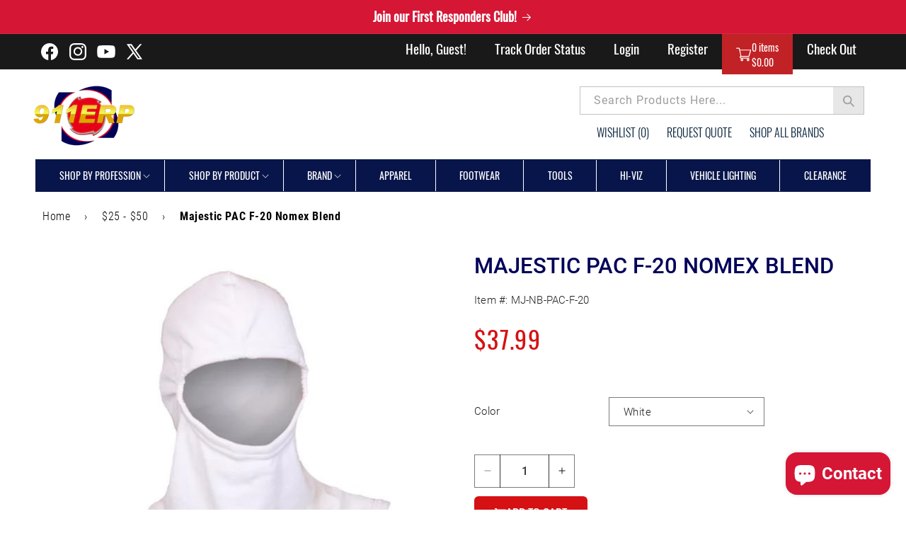

--- FILE ---
content_type: text/css
request_url: https://emergencyresponderproducts.com/cdn/shop/t/37/assets/component-totals.css?v=167779614562060485631753890483
body_size: -409
content:
.totals{display:flex;justify-content:center;align-items:flex-end;font-size:18px;font-family:oswald;font-weight:400;color:#000}.totals>*{font-size:1.6rem;margin:0}.totals>h2{font-size:calc(var(--font-heading-scale) * 1.6rem)}.totals *{line-height:1}.totals>*+*{margin-left:2rem}.totals__total{margin-top:.5rem}.totals__total-value{font-size:1.8rem}.cart__ctas+.totals{margin-top:2rem}@media all and (min-width: 750px){.totals{justify-content:flex-end}}
/*# sourceMappingURL=/cdn/shop/t/37/assets/component-totals.css.map?v=167779614562060485631753890483 */


--- FILE ---
content_type: text/css
request_url: https://emergencyresponderproducts.com/cdn/shop/t/37/assets/section-footer.css?v=128618052227190585771753890483
body_size: 1260
content:
.footer{border-top:.1rem solid rgba(var(--color-foreground),.08)}.footer:not(.color-scheme-1){border-top:none}.footer .page-width{padding:0 0rem}.footer .footer__blocks-wrapper{padding:0 4rem}.footer__content-top{padding-bottom:5rem;display:block}.footer-block__newsletter{display:flex;gap:20px;align-items:center}.newslatter_block{background:#d52627;margin-top:60px}.footer-block--newsletter{margin-bottom:0rem}.footer-block__newsletter h2.footer-block__heading{color:#fff;display:inline-block;margin-bottom:0;text-align:left;font-size:16px;font-family:Roboto Condensed;text-transform:uppercase;font-weight:400}.social__icon{display:flex;align-items:center;gap:15px}h3.social_heading{margin:0;color:#fff;font-size:20px;text-transform:uppercase;font-family:Roboto Condensed}h3.social_heading:hover{color:#000;transition:.5s}.newsletter-form__field-wrapper .field__input{min-width:auto;border:unset;background:#fff;height:5rem;margin-right:-13px}.newsletter-form__field-wrapper label.field__label{color:#6f6f6f;font-size:16px;width:80%;padding-top:3px}.newsletter-form__field-wrapper .field:after{box-shadow:unset}.newsletter-form__field-wrapper .svg-wrapper{width:3.4rem}li.list-social__item:hover{transition:.5s}.field__input:focus-visible{box-shadow:unset}.footer-block--newsletter .footer__list-social .svg-wrapper{width:38px;height:35px}.footer-block--newsletter .footer__list-social .list-social__item .icon{height:5.2rem;width:5.2rem}.footer-block.grid__item:first-child{max-width:29.1%;width:100%}.footer-block.grid__item:last-child{max-width:29.1%;width:100%}.footer-block.grid__item{max-width:19.5%;width:100%}.footer-block ul li a{font-size:18px!important;color:#fff!important;font-family:Oswald;line-height:normal}.footer__blocks-wrapper h2.footer-block__heading{display:block;font-size:25px;color:#fff;font-weight:400;text-transform:capitalize;line-height:normal;letter-spacing:0px;margin-bottom:20px;font-family:Roboto Condensed}.footer .footer-block__brand-info .rte p{font-size:18px;color:#fff;text-decoration:none;margin:0;font-family:Roboto Condensed}.footer .footer-block__brand-info .rte a{color:#fff;text-decoration:none}.footer .footer-block__brand-info .rte a:hover{text-decoration:underline}.footer-block ul li a:hover{color:#d52627!important;transition:.5s}.footer__content-top{margin-bottom:3rem}.field:hover.field:after{box-shadow:unset}.footer-block__brand-info p:first-child:before{content:"\f456";font-family:Ionicons;width:20px;height:20px;color:#fff!important;position:absolute;left:-19px}.footer-block__brand-info p:nth-last-child(2):before{content:"\f4b9";font-family:Ionicons;width:20px;height:20px;color:#fff!important;position:absolute;left:-19px}.footer-block__brand-info p:last-child:before{content:"\f2eb";font-family:Ionicons;width:20px;height:20px;color:#fff!important;position:absolute;left:-21px}@media screen and (min-width: 749px){.footer-block--newsletter{padding-top:1.5rem;padding-bottom:1.5rem}}@media screen and (max-width: 749px){.footer .grid{display:block}.footer .footer__blocks-wrapper{padding:0 2rem}.footer-block--newsletter{margin-bottom:0rem}.footer-block.grid__item{padding:0;margin:4rem 0;width:100%}.newsletter-form__field-wrapper .field__button>.svg-wrapper{width:3.4rem}.footer-block.grid__item:last-child{max-width:100%;width:100%}.footer-block.grid__item:first-child,.footer-block.grid__item{max-width:100%;width:100%}.footer-block.grid__item:first-child{margin-top:0}.footer-block--newsletter .footer__list-social .svg-wrapper{width:28px;height:28px}.footer-block--newsletter .footer__list-social .list-social__item .icon{height:3.2rem;width:3.2rem}.footer__content-top{padding-bottom:3rem;padding-left:calc(4rem / var(--font-body-scale));padding-right:calc(4rem / var(--font-body-scale))}}@media screen and (min-width: 750px){.footer__content-top .grid{row-gap:6rem;margin-bottom:0}}.footer__content-bottom{border-top:solid .1rem rgba(var(--color-foreground),.08);padding-top:1rem}.footer__content-bottom:only-child{border-top:0}.footer__content-bottom-wrapper{display:flex;width:100%}@media screen and (max-width: 749px){.footer__content-bottom{flex-wrap:wrap;padding-top:0;padding-left:0;padding-right:0;row-gap:1.5rem}.footer__content-bottom-wrapper{flex-wrap:wrap;row-gap:1.5rem;justify-content:center}.footer__content-bottom.scroll-trigger.animate--slide-in{animation:none;opacity:1;transform:inherit}}.footer__localization:empty+.footer__column--info{align-items:center}@media screen and (max-width: 749px){.footer__localization:empty+.footer__column{padding-top:1.5rem}}.footer__column{width:100%;align-items:flex-end}.footer__column--info{display:flex;flex-direction:column;justify-content:center;align-items:center;padding-left:2rem;padding-right:2rem}@media screen and (min-width: 750px){.footer__column--info{padding-left:0;padding-right:0;align-items:flex-end}}.footer-block:only-child:last-child{text-align:center;max-width:76rem;margin:0 auto}@media screen and (min-width: 750px){.footer-block{display:block;margin-top:0}}.footer-block:empty{display:none}.footer-block--newsletter{display:flex;align-items:flex-end;margin-top:6rem;gap:1rem}.footer-block--newsletter:only-child{margin-top:0}@media screen and (max-width: 749px){.footer-block.footer-block--menu:only-child{text-align:left}}@media screen and (min-width: 750px){.footer-block--newsletter{flex-wrap:nowrap;justify-content:center}}.footer-block__heading{margin-bottom:2rem;margin-top:0;font-size:calc(var(--font-heading-scale) * 1.6rem)}@media screen and (min-width: 990px){.footer-block__heading{font-size:calc(var(--font-heading-scale) * 1.8rem)}}.footer__list-social:empty,.footer-block--newsletter:empty{display:none}.footer__follow-on-shop{display:flex;text-align:center}.footer__list-social.list-social:only-child{justify-content:left}.footer-block__newsletter{text-align:center;flex-grow:1}.newsletter-form__field-wrapper{max-width:36rem}@media screen and (min-width: 750px){.footer-block__newsletter:not(:only-child){text-align:left;margin-right:auto}.footer-block__newsletter:not(:only-child) .footer__newsletter{justify-content:flex-start;margin:0}.footer-block__newsletter:not(:only-child) .newsletter-form__message--success{left:auto}.footer__follow-on-shop{margin-bottom:.4rem}.footer__follow-on-shop:first-child:not(:last-child){justify-content:flex-start;margin-right:auto;text-align:left}.footer__follow-on-shop:not(:first-child):not(:last-child){justify-content:flex-end;text-align:right}}@media screen and (max-width: 749px){.footer-block--newsletter{display:flex;flex-direction:column;flex:1 1 100%;align-items:center;gap:3rem}.footer__list-social.list-social,.footer__follow-on-shop,.footer-block__newsletter{display:flex;justify-content:center}.footer-block__newsletter{flex-direction:column}}@media screen and (min-width: 750px){.footer-block__newsletter+.footer__list-social{margin-top:0}}.footer__localization{display:flex;flex-direction:row;justify-content:center;align-content:center;flex-wrap:wrap;padding:1rem 1rem 0}.footer__localization:empty{display:none}.footer__localization h2{margin:1rem 1rem .5rem;color:rgba(var(--color-foreground),.75)}@media screen and (min-width: 750px){.footer__localization{padding:.4rem 0;justify-content:flex-start}.footer__localization h2{margin:1rem 0 0}}@media screen and (min-width: 750px){.footer__payment{margin-top:1.5rem}}.footer__content-bottom-wrapper--center{justify-content:center}.footer__copyright{text-align:center;margin-top:1.5rem}.footer__copyright small{font-size:18px;color:#fff;font-family:Roboto Condensed;font-weight:300;letter-spacing:normal}@media screen and (min-width: 750px){.footer__content-bottom-wrapper:not(.footer__content-bottom-wrapper--center) .footer__copyright{text-align:right}}@keyframes appear-down{0%{opacity:0;margin-top:-1rem}to{opacity:1;margin-top:0}}.footer-block__details-content{margin-bottom:4rem}@media screen and (min-width: 750px){.footer-block__details-content{margin-bottom:0}.footer-block__details-content>p,.footer-block__details-content>li{padding:0}.footer-block:only-child li{display:inline}.footer-block__details-content>li:not(:last-child){margin-right:1.5rem}}.footer-block__details-content .list-menu__item--link,.copyright__content a{color:rgba(var(--color-foreground),.75)}.footer-block__details-content .list-menu__item--active{transition:text-decoration-thickness var(--duration-short) ease;color:rgb(var(--color-foreground))}@media screen and (min-width: 750px){.footer-block__details-content .list-menu__item--link:hover,.copyright__content a:hover{color:rgb(var(--color-foreground));text-decoration:underline;text-underline-offset:.3rem}.footer-block__details-content .list-menu__item--active:hover{text-decoration-thickness:.2rem}}@media screen and (max-width: 989px){.footer-block__details-content .list-menu__item--link{padding-top:1rem;padding-bottom:1rem}}@media screen and (min-width: 750px){.footer-block__details-content .list-menu__item--link{display:inline-block;font-size:1.4rem}.footer-block__details-content>:first-child .list-menu__item--link{padding-top:0}}.footer-block-image{display:flex}.footer-block-image.left{justify-content:flex-start}.footer-block-image.center{justify-content:center}.footer-block-image.right{justify-content:flex-end}@media screen and (max-width: 749px){.footer-block-image,.footer-block-image.left,.footer-block-image.center,.footer-block-image.right{justify-content:center}.footer-block-image{justify-content:left}.newsletter-form__field-wrapper label.field__label{font-size:14px;width:84%;text-align:left}.footer-block__newsletter{width:100%;padding:15px 15px 15px 0}.footer-block--newsletter{gap:0rem}.newslatter_block{margin-top:20px}}.footer-block__image-wrapper{margin-bottom:2rem;overflow:hidden!important}.footer-block__image-wrapper img{display:block;height:auto;max-width:100%}.footer-block__brand-info{text-align:left}.footer-block:only-child .footer-block__brand-info{text-align:center}.footer-block:only-child>.footer-block__brand-info>.footer-block__image-wrapper{margin-left:auto;margin-right:auto}.footer-block-image>img,.footer-block__brand-info>img{height:auto}.footer-block:only-child .footer-block__brand-info .footer__list-social.list-social{justify-content:center}.footer-block__brand-info .footer__list-social.list-social{justify-content:flex-start}.footer-block__details-content .placeholder-svg{max-width:20rem}.copyright__content{font-size:1.1rem}.copyright__content a{color:currentColor;text-decoration:none}.policies{display:inline}.policies li{display:inline-flex;justify-content:center;align-items:center}.policies li:before{content:"\b7";padding:0 .8rem}.policies li a{padding:.6rem 0;display:block}@media screen and (min-width: 749px) and (max-width: 990px){.footer-block--newsletter{padding:1.5rem 2rem}.newsletter-form{width:63%}h3.social_heading{font-size:16px}.footer-block.grid__item:first-child{max-width:48%;width:100%}.footer-block.grid__item:last-child{max-width:48%;width:100%}.footer-block.grid__item{max-width:48%}.footer-block__image-wrapper img{width:450px}}@media screen and (min-width: 750px){.policies li a{padding:0}}@keyframes animateLocalization{0%{opacity:0;transform:translateY(0)}to{opacity:1;transform:translateY(-1rem)}}@supports not (inset: 10px){@media screen and (max-width: 749px){.footer .grid{margin-left:0}}@media screen and (min-width: 750px){.footer__content-top .grid{margin-left:-3rem}.footer__content-top .grid__item{padding-left:3rem}}}
/*# sourceMappingURL=/cdn/shop/t/37/assets/section-footer.css.map?v=128618052227190585771753890483 */


--- FILE ---
content_type: text/javascript; charset=utf-8
request_url: https://ttf-widget.pages.dev/assets/main-C9A2v-JK.js
body_size: 81370
content:
const __vite__fileDeps=["assets/loading.page-tGeDceVz.js","assets/vendor-Cbfjozb6.js","assets/prediction.page-MYM_5AcQ.js","assets/size-slider-mobile-gWpTkp_T.js","assets/tooltip-kodgyQnW.js","assets/scan-avatar.page-Dq2kG644.js","assets/arrow-left.icon-D0jIv9xt.js","assets/measurements.landing.page-4hwI6APq.js","assets/unit-switch-button.component-CarOx-4o.js","assets/model-prediction.page-DNo7vlsn.js","assets/create-avatar.page-B_Mz8WiW.js","assets/measurements.page-B0XtP-G1.js"],__vite__mapDeps=i=>i.map(i=>__vite__fileDeps[i]);
import{r as f,a as gn,g as ls,R as dc,b as uc,c as pc,d as ds}from"./vendor-Cbfjozb6.js";const fc="modulepreload",hc=function(t){return"https://ttf-widget.pages.dev/"+t},fo={},yt=function(e,n,r){let o=Promise.resolve();if(n&&n.length>0){document.getElementsByTagName("link");const s=document.querySelector("meta[property=csp-nonce]"),i=(s==null?void 0:s.nonce)||(s==null?void 0:s.getAttribute("nonce"));o=Promise.all(n.map(a=>{if(a=hc(a),a in fo)return;fo[a]=!0;const c=a.endsWith(".css"),l=c?'[rel="stylesheet"]':"";if(document.querySelector(`link[href="${a}"]${l}`))return;const d=document.createElement("link");if(d.rel=c?"stylesheet":fc,c||(d.as="script",d.crossOrigin=""),d.href=a,i&&d.setAttribute("nonce",i),document.head.appendChild(d),c)return new Promise((u,m)=>{d.addEventListener("load",u),d.addEventListener("error",()=>m(new Error(`Unable to preload CSS for ${a}`)))})}))}return o.then(()=>e()).catch(s=>{const i=new Event("vite:preloadError",{cancelable:!0});if(i.payload=s,window.dispatchEvent(i),!i.defaultPrevented)throw s})};var us={exports:{}},xn={};/**
 * @license React
 * react-jsx-runtime.production.min.js
 *
 * Copyright (c) Facebook, Inc. and its affiliates.
 *
 * This source code is licensed under the MIT license found in the
 * LICENSE file in the root directory of this source tree.
 */var mc=f,gc=Symbol.for("react.element"),xc=Symbol.for("react.fragment"),wc=Object.prototype.hasOwnProperty,bc=mc.__SECRET_INTERNALS_DO_NOT_USE_OR_YOU_WILL_BE_FIRED.ReactCurrentOwner,vc={key:!0,ref:!0,__self:!0,__source:!0};function ps(t,e,n){var r,o={},s=null,i=null;n!==void 0&&(s=""+n),e.key!==void 0&&(s=""+e.key),e.ref!==void 0&&(i=e.ref);for(r in e)wc.call(e,r)&&!vc.hasOwnProperty(r)&&(o[r]=e[r]);if(t&&t.defaultProps)for(r in e=t.defaultProps,e)o[r]===void 0&&(o[r]=e[r]);return{$$typeof:gc,type:t,key:s,ref:i,props:o,_owner:bc.current}}xn.Fragment=xc;xn.jsx=ps;xn.jsxs=ps;us.exports=xn;var x=us.exports,mr={},ho=gn;mr.createRoot=ho.createRoot,mr.hydrateRoot=ho.hydrateRoot;var fs={exports:{}},yc="SECRET_DO_NOT_PASS_THIS_OR_YOU_WILL_BE_FIRED",Sc=yc,Ec=Sc;function hs(){}function ms(){}ms.resetWarningCache=hs;var Cc=function(){function t(r,o,s,i,a,c){if(c!==Ec){var l=new Error("Calling PropTypes validators directly is not supported by the `prop-types` package. Use PropTypes.checkPropTypes() to call them. Read more at http://fb.me/use-check-prop-types");throw l.name="Invariant Violation",l}}t.isRequired=t;function e(){return t}var n={array:t,bigint:t,bool:t,func:t,number:t,object:t,string:t,symbol:t,any:t,arrayOf:e,element:t,elementType:t,instanceOf:e,node:t,objectOf:e,oneOf:e,oneOfType:e,shape:e,exact:e,checkPropTypes:ms,resetWarningCache:hs};return n.PropTypes=n,n};fs.exports=Cc();var _c=fs.exports;const j=ls(_c);function Rt(t,e,{checkForDefaultPrevented:n=!0}={}){return function(o){if(t==null||t(o),n===!1||!o.defaultPrevented)return e==null?void 0:e(o)}}function Pc(t,e){typeof t=="function"?t(e):t!=null&&(t.current=e)}function gs(...t){return e=>t.forEach(n=>Pc(n,e))}function Kt(...t){return f.useCallback(gs(...t),t)}function Rc(t,e){const n=f.createContext(e);function r(s){const{children:i,...a}=s,c=f.useMemo(()=>a,Object.values(a));return x.jsx(n.Provider,{value:c,children:i})}function o(s){const i=f.useContext(n);if(i)return i;if(e!==void 0)return e;throw new Error(`\`${s}\` must be used within \`${t}\``)}return r.displayName=t+"Provider",[r,o]}function Ac(t,e=[]){let n=[];function r(s,i){const a=f.createContext(i),c=n.length;n=[...n,i];function l(u){const{scope:m,children:w,...v}=u,p=(m==null?void 0:m[t][c])||a,h=f.useMemo(()=>v,Object.values(v));return x.jsx(p.Provider,{value:h,children:w})}function d(u,m){const w=(m==null?void 0:m[t][c])||a,v=f.useContext(w);if(v)return v;if(i!==void 0)return i;throw new Error(`\`${u}\` must be used within \`${s}\``)}return l.displayName=s+"Provider",[l,d]}const o=()=>{const s=n.map(i=>f.createContext(i));return function(a){const c=(a==null?void 0:a[t])||s;return f.useMemo(()=>({[`__scope${t}`]:{...a,[t]:c}}),[a,c])}};return o.scopeName=t,[r,Ic(o,...e)]}function Ic(...t){const e=t[0];if(t.length===1)return e;const n=()=>{const r=t.map(o=>({useScope:o(),scopeName:o.scopeName}));return function(s){const i=r.reduce((a,{useScope:c,scopeName:l})=>{const u=c(s)[`__scope${l}`];return{...a,...u}},{});return f.useMemo(()=>({[`__scope${e.scopeName}`]:i}),[i])}};return n.scopeName=e.scopeName,n}var on=globalThis!=null&&globalThis.document?f.useLayoutEffect:()=>{},kc=dc.useId||(()=>{}),Tc=0;function Wn(t){const[e,n]=f.useState(kc());return on(()=>{t||n(r=>r??String(Tc++))},[t]),t||(e?`radix-${e}`:"")}function Wt(t){const e=f.useRef(t);return f.useEffect(()=>{e.current=t}),f.useMemo(()=>(...n)=>{var r;return(r=e.current)==null?void 0:r.call(e,...n)},[])}function Lc({prop:t,defaultProp:e,onChange:n=()=>{}}){const[r,o]=Mc({defaultProp:e,onChange:n}),s=t!==void 0,i=s?t:r,a=Wt(n),c=f.useCallback(l=>{if(s){const u=typeof l=="function"?l(t):l;u!==t&&a(u)}else o(l)},[s,t,o,a]);return[i,c]}function Mc({defaultProp:t,onChange:e}){const n=f.useState(t),[r]=n,o=f.useRef(r),s=Wt(e);return f.useEffect(()=>{o.current!==r&&(s(r),o.current=r)},[r,o,s]),n}var Lr=f.forwardRef((t,e)=>{const{children:n,...r}=t,o=f.Children.toArray(n),s=o.find(Oc);if(s){const i=s.props.children,a=o.map(c=>c===s?f.Children.count(i)>1?f.Children.only(null):f.isValidElement(i)?i.props.children:null:c);return x.jsx(gr,{...r,ref:e,children:f.isValidElement(i)?f.cloneElement(i,void 0,a):null})}return x.jsx(gr,{...r,ref:e,children:n})});Lr.displayName="Slot";var gr=f.forwardRef((t,e)=>{const{children:n,...r}=t;if(f.isValidElement(n)){const o=Fc(n);return f.cloneElement(n,{...zc(r,n.props),ref:e?gs(e,o):o})}return f.Children.count(n)>1?f.Children.only(null):null});gr.displayName="SlotClone";var jc=({children:t})=>x.jsx(x.Fragment,{children:t});function Oc(t){return f.isValidElement(t)&&t.type===jc}function zc(t,e){const n={...e};for(const r in e){const o=t[r],s=e[r];/^on[A-Z]/.test(r)?o&&s?n[r]=(...a)=>{s(...a),o(...a)}:o&&(n[r]=o):r==="style"?n[r]={...o,...s}:r==="className"&&(n[r]=[o,s].filter(Boolean).join(" "))}return{...t,...n}}function Fc(t){var r,o;let e=(r=Object.getOwnPropertyDescriptor(t.props,"ref"))==null?void 0:r.get,n=e&&"isReactWarning"in e&&e.isReactWarning;return n?t.ref:(e=(o=Object.getOwnPropertyDescriptor(t,"ref"))==null?void 0:o.get,n=e&&"isReactWarning"in e&&e.isReactWarning,n?t.props.ref:t.props.ref||t.ref)}var Nc=["a","button","div","form","h2","h3","img","input","label","li","nav","ol","p","span","svg","ul"],vt=Nc.reduce((t,e)=>{const n=f.forwardRef((r,o)=>{const{asChild:s,...i}=r,a=s?Lr:e;return typeof window<"u"&&(window[Symbol.for("radix-ui")]=!0),x.jsx(a,{...i,ref:o})});return n.displayName=`Primitive.${e}`,{...t,[e]:n}},{});function Dc(t,e){t&&gn.flushSync(()=>t.dispatchEvent(e))}function Bc(t,e=globalThis==null?void 0:globalThis.document){const n=Wt(t);f.useEffect(()=>{const r=o=>{o.key==="Escape"&&n(o)};return e.addEventListener("keydown",r,{capture:!0}),()=>e.removeEventListener("keydown",r,{capture:!0})},[n,e])}var $c="DismissableLayer",xr="dismissableLayer.update",Wc="dismissableLayer.pointerDownOutside",Vc="dismissableLayer.focusOutside",mo,xs=f.createContext({layers:new Set,layersWithOutsidePointerEventsDisabled:new Set,branches:new Set}),ws=f.forwardRef((t,e)=>{const{disableOutsidePointerEvents:n=!1,onEscapeKeyDown:r,onPointerDownOutside:o,onFocusOutside:s,onInteractOutside:i,onDismiss:a,...c}=t,l=f.useContext(xs),[d,u]=f.useState(null),m=(d==null?void 0:d.ownerDocument)??(globalThis==null?void 0:globalThis.document),[,w]=f.useState({}),v=Kt(e,R=>u(R)),p=Array.from(l.layers),[h]=[...l.layersWithOutsidePointerEventsDisabled].slice(-1),g=p.indexOf(h),S=d?p.indexOf(d):-1,E=l.layersWithOutsidePointerEventsDisabled.size>0,b=S>=g,y=Gc(R=>{const C=R.target,k=[...l.branches].some(M=>M.contains(C));!b||k||(o==null||o(R),i==null||i(R),R.defaultPrevented||a==null||a())},m),A=qc(R=>{const C=R.target;[...l.branches].some(M=>M.contains(C))||(s==null||s(R),i==null||i(R),R.defaultPrevented||a==null||a())},m);return Bc(R=>{S===l.layers.size-1&&(r==null||r(R),!R.defaultPrevented&&a&&(R.preventDefault(),a()))},m),f.useEffect(()=>{if(d)return n&&(l.layersWithOutsidePointerEventsDisabled.size===0&&(mo=m.body.style.pointerEvents,m.body.style.pointerEvents="none"),l.layersWithOutsidePointerEventsDisabled.add(d)),l.layers.add(d),go(),()=>{n&&l.layersWithOutsidePointerEventsDisabled.size===1&&(m.body.style.pointerEvents=mo)}},[d,m,n,l]),f.useEffect(()=>()=>{d&&(l.layers.delete(d),l.layersWithOutsidePointerEventsDisabled.delete(d),go())},[d,l]),f.useEffect(()=>{const R=()=>w({});return document.addEventListener(xr,R),()=>document.removeEventListener(xr,R)},[]),x.jsx(vt.div,{...c,ref:v,style:{pointerEvents:E?b?"auto":"none":void 0,...t.style},onFocusCapture:Rt(t.onFocusCapture,A.onFocusCapture),onBlurCapture:Rt(t.onBlurCapture,A.onBlurCapture),onPointerDownCapture:Rt(t.onPointerDownCapture,y.onPointerDownCapture)})});ws.displayName=$c;var Hc="DismissableLayerBranch",Uc=f.forwardRef((t,e)=>{const n=f.useContext(xs),r=f.useRef(null),o=Kt(e,r);return f.useEffect(()=>{const s=r.current;if(s)return n.branches.add(s),()=>{n.branches.delete(s)}},[n.branches]),x.jsx(vt.div,{...t,ref:o})});Uc.displayName=Hc;function Gc(t,e=globalThis==null?void 0:globalThis.document){const n=Wt(t),r=f.useRef(!1),o=f.useRef(()=>{});return f.useEffect(()=>{const s=a=>{if(a.target&&!r.current){let c=function(){bs(Wc,n,l,{discrete:!0})};const l={originalEvent:a};a.pointerType==="touch"?(e.removeEventListener("click",o.current),o.current=c,e.addEventListener("click",o.current,{once:!0})):c()}else e.removeEventListener("click",o.current);r.current=!1},i=window.setTimeout(()=>{e.addEventListener("pointerdown",s)},0);return()=>{window.clearTimeout(i),e.removeEventListener("pointerdown",s),e.removeEventListener("click",o.current)}},[e,n]),{onPointerDownCapture:()=>r.current=!0}}function qc(t,e=globalThis==null?void 0:globalThis.document){const n=Wt(t),r=f.useRef(!1);return f.useEffect(()=>{const o=s=>{s.target&&!r.current&&bs(Vc,n,{originalEvent:s},{discrete:!1})};return e.addEventListener("focusin",o),()=>e.removeEventListener("focusin",o)},[e,n]),{onFocusCapture:()=>r.current=!0,onBlurCapture:()=>r.current=!1}}function go(){const t=new CustomEvent(xr);document.dispatchEvent(t)}function bs(t,e,n,{discrete:r}){const o=n.originalEvent.target,s=new CustomEvent(t,{bubbles:!1,cancelable:!0,detail:n});e&&o.addEventListener(t,e,{once:!0}),r?Dc(o,s):o.dispatchEvent(s)}var Vn="focusScope.autoFocusOnMount",Hn="focusScope.autoFocusOnUnmount",xo={bubbles:!1,cancelable:!0},Kc="FocusScope",vs=f.forwardRef((t,e)=>{const{loop:n=!1,trapped:r=!1,onMountAutoFocus:o,onUnmountAutoFocus:s,...i}=t,[a,c]=f.useState(null),l=Wt(o),d=Wt(s),u=f.useRef(null),m=Kt(e,p=>c(p)),w=f.useRef({paused:!1,pause(){this.paused=!0},resume(){this.paused=!1}}).current;f.useEffect(()=>{if(r){let p=function(E){if(w.paused||!a)return;const b=E.target;a.contains(b)?u.current=b:_t(u.current,{select:!0})},h=function(E){if(w.paused||!a)return;const b=E.relatedTarget;b!==null&&(a.contains(b)||_t(u.current,{select:!0}))},g=function(E){if(document.activeElement===document.body)for(const y of E)y.removedNodes.length>0&&_t(a)};document.addEventListener("focusin",p),document.addEventListener("focusout",h);const S=new MutationObserver(g);return a&&S.observe(a,{childList:!0,subtree:!0}),()=>{document.removeEventListener("focusin",p),document.removeEventListener("focusout",h),S.disconnect()}}},[r,a,w.paused]),f.useEffect(()=>{if(a){bo.add(w);const p=document.activeElement;if(!a.contains(p)){const g=new CustomEvent(Vn,xo);a.addEventListener(Vn,l),a.dispatchEvent(g),g.defaultPrevented||(Yc(tl(ys(a)),{select:!0}),document.activeElement===p&&_t(a))}return()=>{a.removeEventListener(Vn,l),setTimeout(()=>{const g=new CustomEvent(Hn,xo);a.addEventListener(Hn,d),a.dispatchEvent(g),g.defaultPrevented||_t(p??document.body,{select:!0}),a.removeEventListener(Hn,d),bo.remove(w)},0)}}},[a,l,d,w]);const v=f.useCallback(p=>{if(!n&&!r||w.paused)return;const h=p.key==="Tab"&&!p.altKey&&!p.ctrlKey&&!p.metaKey,g=document.activeElement;if(h&&g){const S=p.currentTarget,[E,b]=Zc(S);E&&b?!p.shiftKey&&g===b?(p.preventDefault(),n&&_t(E,{select:!0})):p.shiftKey&&g===E&&(p.preventDefault(),n&&_t(b,{select:!0})):g===S&&p.preventDefault()}},[n,r,w.paused]);return x.jsx(vt.div,{tabIndex:-1,...i,ref:m,onKeyDown:v})});vs.displayName=Kc;function Yc(t,{select:e=!1}={}){const n=document.activeElement;for(const r of t)if(_t(r,{select:e}),document.activeElement!==n)return}function Zc(t){const e=ys(t),n=wo(e,t),r=wo(e.reverse(),t);return[n,r]}function ys(t){const e=[],n=document.createTreeWalker(t,NodeFilter.SHOW_ELEMENT,{acceptNode:r=>{const o=r.tagName==="INPUT"&&r.type==="hidden";return r.disabled||r.hidden||o?NodeFilter.FILTER_SKIP:r.tabIndex>=0?NodeFilter.FILTER_ACCEPT:NodeFilter.FILTER_SKIP}});for(;n.nextNode();)e.push(n.currentNode);return e}function wo(t,e){for(const n of t)if(!Xc(n,{upTo:e}))return n}function Xc(t,{upTo:e}){if(getComputedStyle(t).visibility==="hidden")return!0;for(;t;){if(e!==void 0&&t===e)return!1;if(getComputedStyle(t).display==="none")return!0;t=t.parentElement}return!1}function Jc(t){return t instanceof HTMLInputElement&&"select"in t}function _t(t,{select:e=!1}={}){if(t&&t.focus){const n=document.activeElement;t.focus({preventScroll:!0}),t!==n&&Jc(t)&&e&&t.select()}}var bo=Qc();function Qc(){let t=[];return{add(e){const n=t[0];e!==n&&(n==null||n.pause()),t=vo(t,e),t.unshift(e)},remove(e){var n;t=vo(t,e),(n=t[0])==null||n.resume()}}}function vo(t,e){const n=[...t],r=n.indexOf(e);return r!==-1&&n.splice(r,1),n}function tl(t){return t.filter(e=>e.tagName!=="A")}var el="Portal",Ss=f.forwardRef((t,e)=>{var a;const{container:n,...r}=t,[o,s]=f.useState(!1);on(()=>s(!0),[]);const i=n||o&&((a=globalThis==null?void 0:globalThis.document)==null?void 0:a.body);return i?uc.createPortal(x.jsx(vt.div,{...r,ref:e}),i):null});Ss.displayName=el;function nl(t,e){return f.useReducer((n,r)=>e[n][r]??n,t)}var wn=t=>{const{present:e,children:n}=t,r=rl(e),o=typeof n=="function"?n({present:r.isPresent}):f.Children.only(n),s=Kt(r.ref,ol(o));return typeof n=="function"||r.isPresent?f.cloneElement(o,{ref:s}):null};wn.displayName="Presence";function rl(t){const[e,n]=f.useState(),r=f.useRef({}),o=f.useRef(t),s=f.useRef("none"),i=t?"mounted":"unmounted",[a,c]=nl(i,{mounted:{UNMOUNT:"unmounted",ANIMATION_OUT:"unmountSuspended"},unmountSuspended:{MOUNT:"mounted",ANIMATION_END:"unmounted"},unmounted:{MOUNT:"mounted"}});return f.useEffect(()=>{const l=De(r.current);s.current=a==="mounted"?l:"none"},[a]),on(()=>{const l=r.current,d=o.current;if(d!==t){const m=s.current,w=De(l);t?c("MOUNT"):w==="none"||(l==null?void 0:l.display)==="none"?c("UNMOUNT"):c(d&&m!==w?"ANIMATION_OUT":"UNMOUNT"),o.current=t}},[t,c]),on(()=>{if(e){const l=u=>{const w=De(r.current).includes(u.animationName);u.target===e&&w&&gn.flushSync(()=>c("ANIMATION_END"))},d=u=>{u.target===e&&(s.current=De(r.current))};return e.addEventListener("animationstart",d),e.addEventListener("animationcancel",l),e.addEventListener("animationend",l),()=>{e.removeEventListener("animationstart",d),e.removeEventListener("animationcancel",l),e.removeEventListener("animationend",l)}}else c("ANIMATION_END")},[e,c]),{isPresent:["mounted","unmountSuspended"].includes(a),ref:f.useCallback(l=>{l&&(r.current=getComputedStyle(l)),n(l)},[])}}function De(t){return(t==null?void 0:t.animationName)||"none"}function ol(t){var r,o;let e=(r=Object.getOwnPropertyDescriptor(t.props,"ref"))==null?void 0:r.get,n=e&&"isReactWarning"in e&&e.isReactWarning;return n?t.ref:(e=(o=Object.getOwnPropertyDescriptor(t,"ref"))==null?void 0:o.get,n=e&&"isReactWarning"in e&&e.isReactWarning,n?t.props.ref:t.props.ref||t.ref)}var Un=0;function sl(){f.useEffect(()=>{const t=document.querySelectorAll("[data-radix-focus-guard]");return document.body.insertAdjacentElement("afterbegin",t[0]??yo()),document.body.insertAdjacentElement("beforeend",t[1]??yo()),Un++,()=>{Un===1&&document.querySelectorAll("[data-radix-focus-guard]").forEach(e=>e.remove()),Un--}},[])}function yo(){const t=document.createElement("span");return t.setAttribute("data-radix-focus-guard",""),t.tabIndex=0,t.style.cssText="outline: none; opacity: 0; position: fixed; pointer-events: none",t}var ht=function(){return ht=Object.assign||function(e){for(var n,r=1,o=arguments.length;r<o;r++){n=arguments[r];for(var s in n)Object.prototype.hasOwnProperty.call(n,s)&&(e[s]=n[s])}return e},ht.apply(this,arguments)};function Es(t,e){var n={};for(var r in t)Object.prototype.hasOwnProperty.call(t,r)&&e.indexOf(r)<0&&(n[r]=t[r]);if(t!=null&&typeof Object.getOwnPropertySymbols=="function")for(var o=0,r=Object.getOwnPropertySymbols(t);o<r.length;o++)e.indexOf(r[o])<0&&Object.prototype.propertyIsEnumerable.call(t,r[o])&&(n[r[o]]=t[r[o]]);return n}function il(t,e,n){if(n||arguments.length===2)for(var r=0,o=e.length,s;r<o;r++)(s||!(r in e))&&(s||(s=Array.prototype.slice.call(e,0,r)),s[r]=e[r]);return t.concat(s||Array.prototype.slice.call(e))}var Xe="right-scroll-bar-position",Je="width-before-scroll-bar",al="with-scroll-bars-hidden",cl="--removed-body-scroll-bar-size";function Gn(t,e){return typeof t=="function"?t(e):t&&(t.current=e),t}function ll(t,e){var n=f.useState(function(){return{value:t,callback:e,facade:{get current(){return n.value},set current(r){var o=n.value;o!==r&&(n.value=r,n.callback(r,o))}}}})[0];return n.callback=e,n.facade}var dl=typeof window<"u"?f.useLayoutEffect:f.useEffect,So=new WeakMap;function ul(t,e){var n=ll(null,function(r){return t.forEach(function(o){return Gn(o,r)})});return dl(function(){var r=So.get(n);if(r){var o=new Set(r),s=new Set(t),i=n.current;o.forEach(function(a){s.has(a)||Gn(a,null)}),s.forEach(function(a){o.has(a)||Gn(a,i)})}So.set(n,t)},[t]),n}function pl(t){return t}function fl(t,e){e===void 0&&(e=pl);var n=[],r=!1,o={read:function(){if(r)throw new Error("Sidecar: could not `read` from an `assigned` medium. `read` could be used only with `useMedium`.");return n.length?n[n.length-1]:t},useMedium:function(s){var i=e(s,r);return n.push(i),function(){n=n.filter(function(a){return a!==i})}},assignSyncMedium:function(s){for(r=!0;n.length;){var i=n;n=[],i.forEach(s)}n={push:function(a){return s(a)},filter:function(){return n}}},assignMedium:function(s){r=!0;var i=[];if(n.length){var a=n;n=[],a.forEach(s),i=n}var c=function(){var d=i;i=[],d.forEach(s)},l=function(){return Promise.resolve().then(c)};l(),n={push:function(d){i.push(d),l()},filter:function(d){return i=i.filter(d),n}}}};return o}function hl(t){t===void 0&&(t={});var e=fl(null);return e.options=ht({async:!0,ssr:!1},t),e}var Cs=function(t){var e=t.sideCar,n=Es(t,["sideCar"]);if(!e)throw new Error("Sidecar: please provide `sideCar` property to import the right car");var r=e.read();if(!r)throw new Error("Sidecar medium not found");return f.createElement(r,ht({},n))};Cs.isSideCarExport=!0;function ml(t,e){return t.useMedium(e),Cs}var _s=hl(),qn=function(){},bn=f.forwardRef(function(t,e){var n=f.useRef(null),r=f.useState({onScrollCapture:qn,onWheelCapture:qn,onTouchMoveCapture:qn}),o=r[0],s=r[1],i=t.forwardProps,a=t.children,c=t.className,l=t.removeScrollBar,d=t.enabled,u=t.shards,m=t.sideCar,w=t.noIsolation,v=t.inert,p=t.allowPinchZoom,h=t.as,g=h===void 0?"div":h,S=t.gapMode,E=Es(t,["forwardProps","children","className","removeScrollBar","enabled","shards","sideCar","noIsolation","inert","allowPinchZoom","as","gapMode"]),b=m,y=ul([n,e]),A=ht(ht({},E),o);return f.createElement(f.Fragment,null,d&&f.createElement(b,{sideCar:_s,removeScrollBar:l,shards:u,noIsolation:w,inert:v,setCallbacks:s,allowPinchZoom:!!p,lockRef:n,gapMode:S}),i?f.cloneElement(f.Children.only(a),ht(ht({},A),{ref:y})):f.createElement(g,ht({},A,{className:c,ref:y}),a))});bn.defaultProps={enabled:!0,removeScrollBar:!0,inert:!1};bn.classNames={fullWidth:Je,zeroRight:Xe};var gl=function(){if(typeof __webpack_nonce__<"u")return __webpack_nonce__};function xl(){if(!document)return null;var t=document.createElement("style");t.type="text/css";var e=gl();return e&&t.setAttribute("nonce",e),t}function wl(t,e){t.styleSheet?t.styleSheet.cssText=e:t.appendChild(document.createTextNode(e))}function bl(t){var e=document.head||document.getElementsByTagName("head")[0];e.appendChild(t)}var vl=function(){var t=0,e=null;return{add:function(n){t==0&&(e=xl())&&(wl(e,n),bl(e)),t++},remove:function(){t--,!t&&e&&(e.parentNode&&e.parentNode.removeChild(e),e=null)}}},yl=function(){var t=vl();return function(e,n){f.useEffect(function(){return t.add(e),function(){t.remove()}},[e&&n])}},Ps=function(){var t=yl(),e=function(n){var r=n.styles,o=n.dynamic;return t(r,o),null};return e},Sl={left:0,top:0,right:0,gap:0},Kn=function(t){return parseInt(t||"",10)||0},El=function(t){var e=window.getComputedStyle(document.body),n=e[t==="padding"?"paddingLeft":"marginLeft"],r=e[t==="padding"?"paddingTop":"marginTop"],o=e[t==="padding"?"paddingRight":"marginRight"];return[Kn(n),Kn(r),Kn(o)]},Cl=function(t){if(t===void 0&&(t="margin"),typeof window>"u")return Sl;var e=El(t),n=document.documentElement.clientWidth,r=window.innerWidth;return{left:e[0],top:e[1],right:e[2],gap:Math.max(0,r-n+e[2]-e[0])}},_l=Ps(),ne="data-scroll-locked",Pl=function(t,e,n,r){var o=t.left,s=t.top,i=t.right,a=t.gap;return n===void 0&&(n="margin"),`
  .`.concat(al,` {
   overflow: hidden `).concat(r,`;
   padding-right: `).concat(a,"px ").concat(r,`;
  }
  body[`).concat(ne,`] {
    overflow: hidden `).concat(r,`;
    overscroll-behavior: contain;
    `).concat([e&&"position: relative ".concat(r,";"),n==="margin"&&`
    padding-left: `.concat(o,`px;
    padding-top: `).concat(s,`px;
    padding-right: `).concat(i,`px;
    margin-left:0;
    margin-top:0;
    margin-right: `).concat(a,"px ").concat(r,`;
    `),n==="padding"&&"padding-right: ".concat(a,"px ").concat(r,";")].filter(Boolean).join(""),`
  }
  
  .`).concat(Xe,` {
    right: `).concat(a,"px ").concat(r,`;
  }
  
  .`).concat(Je,` {
    margin-right: `).concat(a,"px ").concat(r,`;
  }
  
  .`).concat(Xe," .").concat(Xe,` {
    right: 0 `).concat(r,`;
  }
  
  .`).concat(Je," .").concat(Je,` {
    margin-right: 0 `).concat(r,`;
  }
  
  body[`).concat(ne,`] {
    `).concat(cl,": ").concat(a,`px;
  }
`)},Eo=function(){var t=parseInt(document.body.getAttribute(ne)||"0",10);return isFinite(t)?t:0},Rl=function(){f.useEffect(function(){return document.body.setAttribute(ne,(Eo()+1).toString()),function(){var t=Eo()-1;t<=0?document.body.removeAttribute(ne):document.body.setAttribute(ne,t.toString())}},[])},Al=function(t){var e=t.noRelative,n=t.noImportant,r=t.gapMode,o=r===void 0?"margin":r;Rl();var s=f.useMemo(function(){return Cl(o)},[o]);return f.createElement(_l,{styles:Pl(s,!e,o,n?"":"!important")})},wr=!1;if(typeof window<"u")try{var Be=Object.defineProperty({},"passive",{get:function(){return wr=!0,!0}});window.addEventListener("test",Be,Be),window.removeEventListener("test",Be,Be)}catch{wr=!1}var Yt=wr?{passive:!1}:!1,Il=function(t){return t.tagName==="TEXTAREA"},Rs=function(t,e){var n=window.getComputedStyle(t);return n[e]!=="hidden"&&!(n.overflowY===n.overflowX&&!Il(t)&&n[e]==="visible")},kl=function(t){return Rs(t,"overflowY")},Tl=function(t){return Rs(t,"overflowX")},Co=function(t,e){var n=e.ownerDocument,r=e;do{typeof ShadowRoot<"u"&&r instanceof ShadowRoot&&(r=r.host);var o=As(t,r);if(o){var s=Is(t,r),i=s[1],a=s[2];if(i>a)return!0}r=r.parentNode}while(r&&r!==n.body);return!1},Ll=function(t){var e=t.scrollTop,n=t.scrollHeight,r=t.clientHeight;return[e,n,r]},Ml=function(t){var e=t.scrollLeft,n=t.scrollWidth,r=t.clientWidth;return[e,n,r]},As=function(t,e){return t==="v"?kl(e):Tl(e)},Is=function(t,e){return t==="v"?Ll(e):Ml(e)},jl=function(t,e){return t==="h"&&e==="rtl"?-1:1},Ol=function(t,e,n,r,o){var s=jl(t,window.getComputedStyle(e).direction),i=s*r,a=n.target,c=e.contains(a),l=!1,d=i>0,u=0,m=0;do{var w=Is(t,a),v=w[0],p=w[1],h=w[2],g=p-h-s*v;(v||g)&&As(t,a)&&(u+=g,m+=v),a instanceof ShadowRoot?a=a.host:a=a.parentNode}while(!c&&a!==document.body||c&&(e.contains(a)||e===a));return(d&&(Math.abs(u)<1||!o)||!d&&(Math.abs(m)<1||!o))&&(l=!0),l},$e=function(t){return"changedTouches"in t?[t.changedTouches[0].clientX,t.changedTouches[0].clientY]:[0,0]},_o=function(t){return[t.deltaX,t.deltaY]},Po=function(t){return t&&"current"in t?t.current:t},zl=function(t,e){return t[0]===e[0]&&t[1]===e[1]},Fl=function(t){return`
  .block-interactivity-`.concat(t,` {pointer-events: none;}
  .allow-interactivity-`).concat(t,` {pointer-events: all;}
`)},Nl=0,Zt=[];function Dl(t){var e=f.useRef([]),n=f.useRef([0,0]),r=f.useRef(),o=f.useState(Nl++)[0],s=f.useState(Ps)[0],i=f.useRef(t);f.useEffect(function(){i.current=t},[t]),f.useEffect(function(){if(t.inert){document.body.classList.add("block-interactivity-".concat(o));var p=il([t.lockRef.current],(t.shards||[]).map(Po),!0).filter(Boolean);return p.forEach(function(h){return h.classList.add("allow-interactivity-".concat(o))}),function(){document.body.classList.remove("block-interactivity-".concat(o)),p.forEach(function(h){return h.classList.remove("allow-interactivity-".concat(o))})}}},[t.inert,t.lockRef.current,t.shards]);var a=f.useCallback(function(p,h){if("touches"in p&&p.touches.length===2)return!i.current.allowPinchZoom;var g=$e(p),S=n.current,E="deltaX"in p?p.deltaX:S[0]-g[0],b="deltaY"in p?p.deltaY:S[1]-g[1],y,A=p.target,R=Math.abs(E)>Math.abs(b)?"h":"v";if("touches"in p&&R==="h"&&A.type==="range")return!1;var C=Co(R,A);if(!C)return!0;if(C?y=R:(y=R==="v"?"h":"v",C=Co(R,A)),!C)return!1;if(!r.current&&"changedTouches"in p&&(E||b)&&(r.current=y),!y)return!0;var k=r.current||y;return Ol(k,h,p,k==="h"?E:b,!0)},[]),c=f.useCallback(function(p){var h=p;if(!(!Zt.length||Zt[Zt.length-1]!==s)){var g="deltaY"in h?_o(h):$e(h),S=e.current.filter(function(y){return y.name===h.type&&(y.target===h.target||h.target===y.shadowParent)&&zl(y.delta,g)})[0];if(S&&S.should){h.cancelable&&h.preventDefault();return}if(!S){var E=(i.current.shards||[]).map(Po).filter(Boolean).filter(function(y){return y.contains(h.target)}),b=E.length>0?a(h,E[0]):!i.current.noIsolation;b&&h.cancelable&&h.preventDefault()}}},[]),l=f.useCallback(function(p,h,g,S){var E={name:p,delta:h,target:g,should:S,shadowParent:Bl(g)};e.current.push(E),setTimeout(function(){e.current=e.current.filter(function(b){return b!==E})},1)},[]),d=f.useCallback(function(p){n.current=$e(p),r.current=void 0},[]),u=f.useCallback(function(p){l(p.type,_o(p),p.target,a(p,t.lockRef.current))},[]),m=f.useCallback(function(p){l(p.type,$e(p),p.target,a(p,t.lockRef.current))},[]);f.useEffect(function(){return Zt.push(s),t.setCallbacks({onScrollCapture:u,onWheelCapture:u,onTouchMoveCapture:m}),document.addEventListener("wheel",c,Yt),document.addEventListener("touchmove",c,Yt),document.addEventListener("touchstart",d,Yt),function(){Zt=Zt.filter(function(p){return p!==s}),document.removeEventListener("wheel",c,Yt),document.removeEventListener("touchmove",c,Yt),document.removeEventListener("touchstart",d,Yt)}},[]);var w=t.removeScrollBar,v=t.inert;return f.createElement(f.Fragment,null,v?f.createElement(s,{styles:Fl(o)}):null,w?f.createElement(Al,{gapMode:t.gapMode}):null)}function Bl(t){for(var e=null;t!==null;)t instanceof ShadowRoot&&(e=t.host,t=t.host),t=t.parentNode;return e}const $l=ml(_s,Dl);var ks=f.forwardRef(function(t,e){return f.createElement(bn,ht({},t,{ref:e,sideCar:$l}))});ks.classNames=bn.classNames;var Wl=function(t){if(typeof document>"u")return null;var e=Array.isArray(t)?t[0]:t;return e.ownerDocument.body},Xt=new WeakMap,We=new WeakMap,Ve={},Yn=0,Ts=function(t){return t&&(t.host||Ts(t.parentNode))},Vl=function(t,e){return e.map(function(n){if(t.contains(n))return n;var r=Ts(n);return r&&t.contains(r)?r:(console.error("aria-hidden",n,"in not contained inside",t,". Doing nothing"),null)}).filter(function(n){return!!n})},Hl=function(t,e,n,r){var o=Vl(e,Array.isArray(t)?t:[t]);Ve[n]||(Ve[n]=new WeakMap);var s=Ve[n],i=[],a=new Set,c=new Set(o),l=function(u){!u||a.has(u)||(a.add(u),l(u.parentNode))};o.forEach(l);var d=function(u){!u||c.has(u)||Array.prototype.forEach.call(u.children,function(m){if(a.has(m))d(m);else try{var w=m.getAttribute(r),v=w!==null&&w!=="false",p=(Xt.get(m)||0)+1,h=(s.get(m)||0)+1;Xt.set(m,p),s.set(m,h),i.push(m),p===1&&v&&We.set(m,!0),h===1&&m.setAttribute(n,"true"),v||m.setAttribute(r,"true")}catch(g){console.error("aria-hidden: cannot operate on ",m,g)}})};return d(e),a.clear(),Yn++,function(){i.forEach(function(u){var m=Xt.get(u)-1,w=s.get(u)-1;Xt.set(u,m),s.set(u,w),m||(We.has(u)||u.removeAttribute(r),We.delete(u)),w||u.removeAttribute(n)}),Yn--,Yn||(Xt=new WeakMap,Xt=new WeakMap,We=new WeakMap,Ve={})}},Ul=function(t,e,n){n===void 0&&(n="data-aria-hidden");var r=Array.from(Array.isArray(t)?t:[t]),o=Wl(t);return o?(r.push.apply(r,Array.from(o.querySelectorAll("[aria-live]"))),Hl(r,o,n,"aria-hidden")):function(){return null}},Mr="Dialog",[Ls,Nm]=Ac(Mr),[Gl,ut]=Ls(Mr),Ms=t=>{const{__scopeDialog:e,children:n,open:r,defaultOpen:o,onOpenChange:s,modal:i=!0}=t,a=f.useRef(null),c=f.useRef(null),[l=!1,d]=Lc({prop:r,defaultProp:o,onChange:s});return x.jsx(Gl,{scope:e,triggerRef:a,contentRef:c,contentId:Wn(),titleId:Wn(),descriptionId:Wn(),open:l,onOpenChange:d,onOpenToggle:f.useCallback(()=>d(u=>!u),[d]),modal:i,children:n})};Ms.displayName=Mr;var js="DialogTrigger",Os=f.forwardRef((t,e)=>{const{__scopeDialog:n,...r}=t,o=ut(js,n),s=Kt(e,o.triggerRef);return x.jsx(vt.button,{type:"button","aria-haspopup":"dialog","aria-expanded":o.open,"aria-controls":o.contentId,"data-state":zr(o.open),...r,ref:s,onClick:Rt(t.onClick,o.onOpenToggle)})});Os.displayName=js;var jr="DialogPortal",[ql,zs]=Ls(jr,{forceMount:void 0}),Fs=t=>{const{__scopeDialog:e,forceMount:n,children:r,container:o}=t,s=ut(jr,e);return x.jsx(ql,{scope:e,forceMount:n,children:f.Children.map(r,i=>x.jsx(wn,{present:n||s.open,children:x.jsx(Ss,{asChild:!0,container:o,children:i})}))})};Fs.displayName=jr;var sn="DialogOverlay",Ns=f.forwardRef((t,e)=>{const n=zs(sn,t.__scopeDialog),{forceMount:r=n.forceMount,...o}=t,s=ut(sn,t.__scopeDialog);return s.modal?x.jsx(wn,{present:r||s.open,children:x.jsx(Kl,{...o,ref:e})}):null});Ns.displayName=sn;var Kl=f.forwardRef((t,e)=>{const{__scopeDialog:n,...r}=t,o=ut(sn,n);return x.jsx(ks,{as:Lr,allowPinchZoom:!0,shards:[o.contentRef],children:x.jsx(vt.div,{"data-state":zr(o.open),...r,ref:e,style:{pointerEvents:"auto",...r.style}})})}),Vt="DialogContent",Ds=f.forwardRef((t,e)=>{const n=zs(Vt,t.__scopeDialog),{forceMount:r=n.forceMount,...o}=t,s=ut(Vt,t.__scopeDialog);return x.jsx(wn,{present:r||s.open,children:s.modal?x.jsx(Yl,{...o,ref:e}):x.jsx(Zl,{...o,ref:e})})});Ds.displayName=Vt;var Yl=f.forwardRef((t,e)=>{const n=ut(Vt,t.__scopeDialog),r=f.useRef(null),o=Kt(e,n.contentRef,r);return f.useEffect(()=>{const s=r.current;if(s)return Ul(s)},[]),x.jsx(Bs,{...t,ref:o,trapFocus:n.open,disableOutsidePointerEvents:!0,onCloseAutoFocus:Rt(t.onCloseAutoFocus,s=>{var i;s.preventDefault(),(i=n.triggerRef.current)==null||i.focus()}),onPointerDownOutside:Rt(t.onPointerDownOutside,s=>{const i=s.detail.originalEvent,a=i.button===0&&i.ctrlKey===!0;(i.button===2||a)&&s.preventDefault()}),onFocusOutside:Rt(t.onFocusOutside,s=>s.preventDefault())})}),Zl=f.forwardRef((t,e)=>{const n=ut(Vt,t.__scopeDialog),r=f.useRef(!1),o=f.useRef(!1);return x.jsx(Bs,{...t,ref:e,trapFocus:!1,disableOutsidePointerEvents:!1,onCloseAutoFocus:s=>{var i,a;(i=t.onCloseAutoFocus)==null||i.call(t,s),s.defaultPrevented||(r.current||(a=n.triggerRef.current)==null||a.focus(),s.preventDefault()),r.current=!1,o.current=!1},onInteractOutside:s=>{var c,l;(c=t.onInteractOutside)==null||c.call(t,s),s.defaultPrevented||(r.current=!0,s.detail.originalEvent.type==="pointerdown"&&(o.current=!0));const i=s.target;((l=n.triggerRef.current)==null?void 0:l.contains(i))&&s.preventDefault(),s.detail.originalEvent.type==="focusin"&&o.current&&s.preventDefault()}})}),Bs=f.forwardRef((t,e)=>{const{__scopeDialog:n,trapFocus:r,onOpenAutoFocus:o,onCloseAutoFocus:s,...i}=t,a=ut(Vt,n),c=f.useRef(null),l=Kt(e,c);return sl(),x.jsxs(x.Fragment,{children:[x.jsx(vs,{asChild:!0,loop:!0,trapped:r,onMountAutoFocus:o,onUnmountAutoFocus:s,children:x.jsx(ws,{role:"dialog",id:a.contentId,"aria-describedby":a.descriptionId,"aria-labelledby":a.titleId,"data-state":zr(a.open),...i,ref:l,onDismiss:()=>a.onOpenChange(!1)})}),x.jsxs(x.Fragment,{children:[x.jsx(Jl,{titleId:a.titleId}),x.jsx(td,{contentRef:c,descriptionId:a.descriptionId})]})]})}),Or="DialogTitle",$s=f.forwardRef((t,e)=>{const{__scopeDialog:n,...r}=t,o=ut(Or,n);return x.jsx(vt.h2,{id:o.titleId,...r,ref:e})});$s.displayName=Or;var Ws="DialogDescription",Xl=f.forwardRef((t,e)=>{const{__scopeDialog:n,...r}=t,o=ut(Ws,n);return x.jsx(vt.p,{id:o.descriptionId,...r,ref:e})});Xl.displayName=Ws;var Vs="DialogClose",Hs=f.forwardRef((t,e)=>{const{__scopeDialog:n,...r}=t,o=ut(Vs,n);return x.jsx(vt.button,{type:"button",...r,ref:e,onClick:Rt(t.onClick,()=>o.onOpenChange(!1))})});Hs.displayName=Vs;function zr(t){return t?"open":"closed"}var Us="DialogTitleWarning",[Dm,Gs]=Rc(Us,{contentName:Vt,titleName:Or,docsSlug:"dialog"}),Jl=({titleId:t})=>{const e=Gs(Us),n=`\`${e.contentName}\` requires a \`${e.titleName}\` for the component to be accessible for screen reader users.

If you want to hide the \`${e.titleName}\`, you can wrap it with our VisuallyHidden component.

For more information, see https://radix-ui.com/primitives/docs/components/${e.docsSlug}`;return f.useEffect(()=>{t&&(document.getElementById(t)||console.error(n))},[n,t]),null},Ql="DialogDescriptionWarning",td=({contentRef:t,descriptionId:e})=>{const r=`Warning: Missing \`Description\` or \`aria-describedby={undefined}\` for {${Gs(Ql).contentName}}.`;return f.useEffect(()=>{var s;const o=(s=t.current)==null?void 0:s.getAttribute("aria-describedby");e&&o&&(document.getElementById(e)||console.warn(r))},[r,t,e]),null},ed=Ms,qs=Os,nd=Fs,rd=Ns,od=Ds,sd=$s,id=Hs,Ks={exports:{}};(function(t,e){(function(n,r){t.exports=r()})(pc,()=>(()=>{var n={d:(b,y)=>{for(var A in y)n.o(y,A)&&!n.o(b,A)&&Object.defineProperty(b,A,{enumerable:!0,get:y[A]})},o:(b,y)=>Object.prototype.hasOwnProperty.call(b,y),r:b=>{typeof Symbol<"u"&&Symbol.toStringTag&&Object.defineProperty(b,Symbol.toStringTag,{value:"Module"}),Object.defineProperty(b,"__esModule",{value:!0})}},r={};n.r(r),n.d(r,{default:()=>E});const o="ttf-analytics-session-id",s="ttf-analytics-user-id",i=b=>{const y=window.location.hostname==="localhost"||window.location.origin==="https://truetoform-test-store.myshopify.com"?"https://api.truetoform.online/v1":"https://api.truetoform.fit/v1",A=async(R,C,k=null,M=null,_=null)=>{const I=(()=>{const D={"Content-Type":"application/json","X-TTF-API-KEY":b},z=new URLSearchParams(window.location.search),V=z.get(o)||localStorage.getItem(o),H=z.get(s)||localStorage.getItem(s);return V&&(D["X-TTF-SESSION-ID"]=V),H&&(D["X-TTF-USER-ID"]=H),D})();_&&(I["If-None-Match"]=_);const O={method:R,headers:I,body:k?JSON.stringify(k):null,credentials:"include",signal:M},T=await fetch(`${y}/${C}`,O);if(!T.ok&&T.status!==304){let D=T.statusText;try{const z=await T.json();z!=null&&z.message&&(D=z.message)}catch(z){console.error("Failed to parse error response:",z)}throw new Error(`Error ${T.status}: ${D}`)}const $=T.headers.get("X-New-Session-ID"),F=T.headers.get("X-New-User-ID");if($&&localStorage.setItem(o,$),F&&localStorage.setItem(s,F),T.status===204)return null;const W=T.headers.get("content-type");return W&&W.includes("application/json")?await T.json():W&&W.includes("text/event-stream")?T.body:T.status===304?{currentETag:localStorage.getItem("ttf-sdk-eTag")}:await T.text()};return{get:(R,C,k)=>A("GET",R,null,C,k),post:(R,C,k)=>A("POST",R,C,k),put:(R,C,k)=>A("PUT",R,C,k),delete:(R,C)=>A("DELETE",R,null,C)}};class a{constructor(y){if(a.instance)return a.instance;this.eventQueue=[],this.MAX_BATCH_SIZE=50,this.MAX_TIME_INTERVAL=5e3,this.sendEventsTimer=null,this.client=y,this.loadQueueFromLocalStorage(),window.addEventListener("beforeunload",()=>{this.sendEvents()}),window.addEventListener("storage",A=>{A.key==="analyticsEventQueue"&&this.loadQueueFromLocalStorage()}),a.instance=this}static getInstance(y){return a.instance||(a.instance=new a(y)),a.instance}loadQueueFromLocalStorage(){try{const y=localStorage.getItem("analyticsEventQueue");y&&(this.eventQueue=JSON.parse(y))}catch(y){console.error("Failed to load event queue from localStorage:",y)}}saveQueueToLocalStorage(){try{localStorage.setItem("analyticsEventQueue",JSON.stringify(this.eventQueue))}catch(y){console.error("Failed to save event queue to localStorage:",y)}}enqueueEvent(y){const A=y.metadata.widgetState;A&&typeof A=="object"&&Object.keys(A).length&&(this.latestWidgetState=A),this.latestWidgetState&&(y.metadata.widgetState=this.latestWidgetState),this.eventQueue.push(y),this.saveQueueToLocalStorage(),this.checkAndSendEvents()}checkAndSendEvents(){this.eventQueue.length>=this.MAX_BATCH_SIZE?this.sendEvents():this.sendEventsTimer||(this.sendEventsTimer=setTimeout(()=>{this.sendEvents()},this.MAX_TIME_INTERVAL))}async sendEvents(){if(this.sendEventsTimer&&(clearTimeout(this.sendEventsTimer),this.sendEventsTimer=null),this.eventQueue.length===0)return;const y=[...this.eventQueue];this.eventQueue=[],this.saveQueueToLocalStorage();try{await this.client.post("analytics/event",{events:y})}catch(A){console.error("Failed to send events:",A),this.eventQueue=[...y,...this.eventQueue],this.saveQueueToLocalStorage()}}}const c=a,l="widget_interaction",d="host_interaction",u="user_update",m="conversion",w="custom",v=()=>{const b=new Date().getHours();return b>=5&&b<12?"morning":b>=12&&b<14?"noon":b>=14&&b<18?"afternoon":b>=18&&b<21?"evening":"night"},p=()=>({timeZone:Intl.DateTimeFormat().resolvedOptions().timeZone,timeZoneOffset:new Date().getTimezoneOffset()});function h(b){for(const y in b)b[y]===void 0?b[y]=null:typeof b[y]=="object"&&b[y]!==null&&h(b[y])}const g={},S=b=>{const y=c.getInstance(b);return(A={})=>{const R=(C,k,M)=>{typeof k!="string"&&(k=String(k)),typeof M=="object"&&M!==null||(M={});let _=null;M.startTime&&typeof M.startTime=="number"&&(_=Date.now()-M.startTime,delete M.startTime),M.duration=_;const I=W=>{if(W===null||typeof W!="object"||Array.isArray(W))return Array.isArray(W)?W.map(I):W;{const D={};return Object.keys(W).sort().forEach(z=>{D[z]=I(W[z])}),D}},O=I(M),T=`${C}_${k}_${JSON.stringify(O)}`;if(g[T]&&Date.now()-g[T]<500)return;g[T]=Date.now();const $={category:C,name:k,props:M,analyticsUserId:localStorage.getItem(s),analyticsSessionId:localStorage.getItem(o),metadata:{timestamp:new Date().toISOString(),localTimestamp:new Date().toLocaleString(),timeZone:p().timeZone,timeZoneOffset:p().timeZoneOffset,timeOfDay:v(),pageUrl:window.location.href,referrerUrl:document.referrer,device:/Mobi|Android/i.test(navigator.userAgent)?"mobile":"desktop",screenWidth:window.screen.width,screenHeight:window.screen.height,browserLanguage:navigator.language,browser:(F=navigator.userAgent,F.includes("Firefox")?"Firefox":F.includes("Edg")?"Edge":F.includes("Chrome")&&!F.includes("Chromium")?"Chrome":F.includes("Safari")&&!F.includes("Chrome")?"Safari":F.includes("Opera")||F.includes("OPR")?"Opera":F.includes("MSIE")||F.includes("Trident")?"Internet Explorer":"Unknown"),widgetState:A}};var F;return h($),y.enqueueEvent($),$};return{addWidgetInteractionEvent:(C,k={})=>R(l,C,k),addHostInteractionEvent:(C,k={})=>R(d,C,k),addUserUpdateEvent:(C,k={})=>R(u,C,k),addConversionEvent:(C,k={})=>R(m,C,k),addCustomEvent:(C,k={})=>R(w,C,k)}}},E=b=>{const y=i(b),A=S(y),R=_=>(0,A({}).addCustomEvent)("server_request",_),C=_=>{const I=Date.now();if(!_)throw new Error("survey data is required");return y.post("surveys",_).finally(()=>{R({name:"create_survey",startTime:I})})},k=_=>{const I=Date.now();if(!_)throw new Error("measurement data is required");return y.post("measurements",_).finally(()=>{R({name:"create_measurements",startTime:I})})},M=_=>{const I=Date.now();if(!_)throw new Error("session ID is required");return y.post("scans",{sessionId:_}).finally(()=>{R({name:"create_scan",startTime:I})})};return{isStale:async()=>{try{const _=localStorage.getItem("ttf-sdk-eTag"),I=await y.get("stale-check",null,_),{currentETag:O}=I;return localStorage.setItem("ttf-sdk-eTag",O),_!==O}catch(_){return console.error("Error checking if SDK is stale:",_),!0}},initAnalytics:async()=>y.post("analytics/init").then(_=>{const{userId:I,sessionId:O}=_;return localStorage.setItem(s,I),localStorage.setItem(o,O),_}),getGarment:_=>{const I=Date.now();if(!_)throw new Error("garment ID is required");const O=localStorage.getItem("ttf-sdk-eTag");return y.get(`garments/${_}`,null,O).finally(()=>{R({name:"get_garment",startTime:I,garmentId:_})})},createSurvey:C,getSurvey:_=>{const I=Date.now();if(!_)throw new Error("survey ID is required");return y.get(`surveys/${_}`).finally(()=>{R({name:"get_survey",startTime:I,surveyId:_})})},createMeasurements:k,getMeasurements:_=>{const I=Date.now();if(!_)throw new Error("measurement ID is required");return y.get(`measurements/${_}`).finally(()=>{R({name:"get_measurements",startTime:I,measurementId:_})})},createScan:M,getScan:_=>{const I=Date.now();if(!_)throw new Error("scan ID is required");return y.get(`scans/${_}`).finally(()=>{R({name:"get_scan",startTime:I,scanId:_})})},getPrediction:_=>{const I=Date.now();if(!_)throw new Error("prediction ID is required");return y.get(`predictions/${_}`).finally(()=>{R({name:"get_prediction",startTime:I,predictionId:_})})},createSession:()=>{const _=Date.now();return y.post("sessions").finally(()=>{R({name:"create_session",startTime:_})})},createScanPrediction:async(_,I)=>{const O=Date.now();if(!_)throw new Error("garment ID is required");if(!I)throw new Error("session ID is required");const T=await M(I);if(!T||!T.id)throw new Error("Failed to create scan");return y.post("predictions",{garmentId:_,creatorId:T.id}).finally(()=>{R({name:"create_scan_prediction",startTime:O,garmentId:_,sessionId:I})})},createSurveyPrediction:async(_,I)=>{const O=Date.now();if(!_)throw new Error("garment ID is required");if(!I)throw new Error("survey data is required");const T=await C(I);if(!T||!T.id)throw new Error("Failed to create survey");return y.post("predictions",{garmentId:_,creatorId:T.id}).finally(()=>{R({name:"create_survey_prediction",startTime:O,garmentId:_,surveyId:T.id})})},createMeasurementsPrediction:async(_,I)=>{const O=Date.now();if(!_)throw new Error("garment ID is required");if(!I)throw new Error("measurements data is required");const T=await k(I);if(!T||!T.id)throw new Error("Failed to create measurements");return y.post("predictions",{garmentId:_,creatorId:T.id}).finally(()=>{R({name:"create_measurements_prediction",startTime:O,garmentId:_,measurementsId:T.id})})},createPredictionFromId:(_,I)=>{const O=Date.now();if(!_)throw new Error("garment ID is required");if(!I)throw new Error("creator ID is required");return y.post("predictions",{garmentId:_,creatorId:I}).finally(()=>{R({name:"create_background_prediction",startTime:O,garmentId:_,creatorId:I})})},getRealtimeSession:(_,{onChange:I,onSuccess:O,onError:T})=>{let $=()=>{};return async function(){var F,W,D;try{const z=Date.now(),V=new AbortController,H=V.signal;$=()=>V.abort();const K=await y.get(`sessions/${_}`,H).finally(()=>{R({name:"get_realtime_session",startTime:z,sessionId:_})}),G=K==null?void 0:K.getReader(),tt=new TextDecoder;let{done:Ot,value:lt}=await G.read();for(;!Ot;){const at=tt.decode(lt,{stream:!0});try{const X=at==null?void 0:at.split(`
`).filter(Z=>Z).map(Z=>JSON.parse(Z));console.log("SSE data:",X);for(let Z=0;Z<X.length;Z++){const Q=X[Z];switch(console.log("SSE item:",Q),Q.type){case"SESSION_DATA":if(I&&typeof I=="function")try{I((F=Q.payload)==null?void 0:F.progress)}catch(U){console.error("Error calling onChange:",U)}if(O&&typeof O=="function"&&((W=Q.payload)==null?void 0:W.progress)==="READY")try{O(Q.payload)}catch(U){console.error("Error calling onSuccess:",U)}if(T&&typeof T=="function"&&((D=Q.payload)==null?void 0:D.progress)==="FAILED")try{T(Q.payload)}catch(U){console.error("Error calling onError:",U)}break;case"ERROR":if(console.error("SSE error:",X),T&&typeof T=="function")try{T(Q)}catch(U){console.error("Error calling onError:",U)}}}}catch(X){if(console.error("Error parsing SSE data:",X),T&&typeof T=="function")try{T({type:"ERROR",message:"Parsing error"})}catch(Z){console.error("Error calling onError:",Z)}}({done:Ot,value:lt}=await G.read())}}catch(z){console.error("Stream error:",z),T&&typeof T=="function"&&z.name!=="AbortError"&&T({type:"ERROR",message:z.message})}}(),$},getSessionStatus:_=>{const I=Date.now();if(!_)throw new Error("session ID is required");return y.get(`sessions/${_}/status`).finally(()=>{R({name:"get_session_status",startTime:I})})},getAnalyticsEvents:A}};return r})())})(Ks);var ad=Ks.exports;const cd=ls(ad),Ro="pushstate",Ao="popstate",Ys="beforeunload",Zs=t=>(t.preventDefault(),t.returnValue=""),ld=()=>{removeEventListener(Ys,Zs,{capture:!0})};function Xs(t){let e=t.getLocation();const n=new Set;let r=[];const o=()=>{e=t.getLocation(),n.forEach(i=>i())},s=async(i,a)=>{var c;if(!((a==null?void 0:a.ignoreBlocker)??!1)&&typeof document<"u"&&r.length){for(const d of r)if(!await d()){(c=t.onBlocked)==null||c.call(t,o);return}}i()};return{get location(){return e},subscribers:n,subscribe:i=>(n.add(i),()=>{n.delete(i)}),push:(i,a,c)=>{a=xe(a),s(()=>{t.pushState(i,a),o()},c)},replace:(i,a,c)=>{a=xe(a),s(()=>{t.replaceState(i,a),o()},c)},go:(i,a)=>{s(()=>{t.go(i),o()},a)},back:i=>{s(()=>{t.back(),o()},i)},forward:i=>{s(()=>{t.forward(),o()},i)},createHref:i=>t.createHref(i),block:i=>(r.push(i),r.length===1&&addEventListener(Ys,Zs,{capture:!0}),()=>{r=r.filter(a=>a!==i),r.length||ld()}),flush:()=>{var i;return(i=t.flush)==null?void 0:i.call(t)},destroy:()=>{var i;return(i=t.destroy)==null?void 0:i.call(t)},notify:o}}function xe(t){return t||(t={}),{...t,key:Qs()}}function dd(t){const e=typeof document<"u"?window:void 0,n=e.history.pushState,r=e.history.replaceState,o=p=>p,s=()=>br(`${e.location.pathname}${e.location.search}${e.location.hash}`,e.history.state);let i=s(),a;const c=()=>i;let l,d;const u=()=>{if(!l)return;(l.isPush?n:r).call(e.history,l.state,"",l.href),l=void 0,d=void 0,a=void 0},m=(p,h,g)=>{const S=o(h);d||(a=i),i=br(h,g),l={href:S,state:g,isPush:(l==null?void 0:l.isPush)||p==="push"},d||(d=Promise.resolve().then(()=>u()))},w=()=>{i=s(),v.notify()},v=Xs({getLocation:c,pushState:(p,h)=>m("push",p,h),replaceState:(p,h)=>m("replace",p,h),back:()=>e.history.back(),forward:()=>e.history.forward(),go:p=>e.history.go(p),createHref:p=>o(p),flush:u,destroy:()=>{e.history.pushState=n,e.history.replaceState=r,e.removeEventListener(Ro,w),e.removeEventListener(Ao,w)},onBlocked:p=>{a&&i!==a&&(i=a,p())}});return e.addEventListener(Ro,w),e.addEventListener(Ao,w),e.history.pushState=function(...p){const h=n.apply(e.history,p);return w(),h},e.history.replaceState=function(...p){const h=r.apply(e.history,p);return w(),h},v}function Js(t={initialEntries:["/"]}){const e=t.initialEntries;let n=t.initialIndex??e.length-1,r={key:Qs()};return Xs({getLocation:()=>br(e[n],r),pushState:(s,i)=>{r=i,e.splice,n<e.length-1&&e.splice(n+1),e.push(s),n=Math.max(e.length-1,0)},replaceState:(s,i)=>{r=i,e[n]=s},back:()=>{r=xe(r),n=Math.max(n-1,0)},forward:()=>{r=xe(r),n=Math.min(n+1,e.length-1)},go:s=>{r=xe(r),n=Math.min(Math.max(n+s,0),e.length-1)},createHref:s=>s})}function br(t,e){const n=t.indexOf("#"),r=t.indexOf("?");return{href:t,pathname:t.substring(0,n>0?r>0?Math.min(n,r):n:r>0?r:t.length),hash:n>-1?t.substring(n):"",search:r>-1?t.slice(r,n===-1?void 0:n):"",state:e||{}}}function Qs(){return(Math.random()+1).toString(36).substring(7)}var ud="Invariant failed";function rt(t,e){if(!t)throw new Error(ud)}const Zn=f.createContext(null);function ti(){return typeof document>"u"?Zn:window.__TSR_ROUTER_CONTEXT__?window.__TSR_ROUTER_CONTEXT__:(window.__TSR_ROUTER_CONTEXT__=Zn,Zn)}function gt(t){const e=f.useContext(ti());return t==null||t.warn,e}var ei={exports:{}},ni={},ri={exports:{}},oi={};/**
 * @license React
 * use-sync-external-store-shim.production.min.js
 *
 * Copyright (c) Facebook, Inc. and its affiliates.
 *
 * This source code is licensed under the MIT license found in the
 * LICENSE file in the root directory of this source tree.
 */var se=f;function pd(t,e){return t===e&&(t!==0||1/t===1/e)||t!==t&&e!==e}var fd=typeof Object.is=="function"?Object.is:pd,hd=se.useState,md=se.useEffect,gd=se.useLayoutEffect,xd=se.useDebugValue;function wd(t,e){var n=e(),r=hd({inst:{value:n,getSnapshot:e}}),o=r[0].inst,s=r[1];return gd(function(){o.value=n,o.getSnapshot=e,Xn(o)&&s({inst:o})},[t,n,e]),md(function(){return Xn(o)&&s({inst:o}),t(function(){Xn(o)&&s({inst:o})})},[t]),xd(n),n}function Xn(t){var e=t.getSnapshot;t=t.value;try{var n=e();return!fd(t,n)}catch{return!0}}function bd(t,e){return e()}var vd=typeof window>"u"||typeof window.document>"u"||typeof window.document.createElement>"u"?bd:wd;oi.useSyncExternalStore=se.useSyncExternalStore!==void 0?se.useSyncExternalStore:vd;ri.exports=oi;var yd=ri.exports;/**
 * @license React
 * use-sync-external-store-shim/with-selector.production.min.js
 *
 * Copyright (c) Facebook, Inc. and its affiliates.
 *
 * This source code is licensed under the MIT license found in the
 * LICENSE file in the root directory of this source tree.
 */var vn=f,Sd=yd;function Ed(t,e){return t===e&&(t!==0||1/t===1/e)||t!==t&&e!==e}var Cd=typeof Object.is=="function"?Object.is:Ed,_d=Sd.useSyncExternalStore,Pd=vn.useRef,Rd=vn.useEffect,Ad=vn.useMemo,Id=vn.useDebugValue;ni.useSyncExternalStoreWithSelector=function(t,e,n,r,o){var s=Pd(null);if(s.current===null){var i={hasValue:!1,value:null};s.current=i}else i=s.current;s=Ad(function(){function c(w){if(!l){if(l=!0,d=w,w=r(w),o!==void 0&&i.hasValue){var v=i.value;if(o(v,w))return u=v}return u=w}if(v=u,Cd(d,w))return v;var p=r(w);return o!==void 0&&o(v,p)?v:(d=w,u=p)}var l=!1,d,u,m=n===void 0?null:n;return[function(){return c(e())},m===null?void 0:function(){return c(m())}]},[e,n,r,o]);var a=_d(t,s[0],s[1]);return Rd(function(){i.hasValue=!0,i.value=a},[a]),Id(a),a};ei.exports=ni;var kd=ei.exports;class Td{constructor(e,n){this.listeners=new Set,this._batching=!1,this._flushing=0,this.subscribe=r=>{var o,s;this.listeners.add(r);const i=(s=(o=this.options)==null?void 0:o.onSubscribe)==null?void 0:s.call(o,r,this);return()=>{this.listeners.delete(r),i==null||i()}},this.setState=r=>{var o,s,i;const a=this.state;this.state=(o=this.options)!=null&&o.updateFn?this.options.updateFn(a)(r):r(a),(i=(s=this.options)==null?void 0:s.onUpdate)==null||i.call(s),this._flush()},this._flush=()=>{if(this._batching)return;const r=++this._flushing;this.listeners.forEach(o=>{this._flushing===r&&o()})},this.batch=r=>{if(this._batching)return r();this._batching=!0,r(),this._batching=!1,this._flush()},this.state=e,this.options=n}}function Ld(t,e=n=>n){return kd.useSyncExternalStoreWithSelector(t.subscribe,()=>t.state,()=>t.state,e,Md)}function Md(t,e){if(Object.is(t,e))return!0;if(typeof t!="object"||t===null||typeof e!="object"||e===null)return!1;const n=Object.keys(t);if(n.length!==Object.keys(e).length)return!1;for(let r=0;r<n.length;r++)if(!Object.prototype.hasOwnProperty.call(e,n[r])||!Object.is(t[n[r]],e[n[r]]))return!1;return!0}const st="__root__";function jd(t,e){let n,r,o,s="";for(n in t)if((o=t[n])!==void 0)if(Array.isArray(o))for(r=0;r<o.length;r++)s&&(s+="&"),s+=encodeURIComponent(n)+"="+encodeURIComponent(o[r]);else s&&(s+="&"),s+=encodeURIComponent(n)+"="+encodeURIComponent(o);return""+s}function Io(t){if(!t)return"";const e=decodeURIComponent(t);return e==="false"?!1:e==="true"?!0:+e*0===0&&+e+""===e?+e:e}function Od(t,e){let n,r;const o={},s=t.split("&");for(;n=s.shift();){const i=n.indexOf("=");if(i!==-1){r=n.slice(0,i);const a=n.slice(i+1);o[r]!==void 0?o[r]=[].concat(o[r],Io(a)):o[r]=Io(a)}else r=n,o[r]=""}return o}const zd=Nd(JSON.parse),Fd=Dd(JSON.stringify,JSON.parse);function Nd(t){return e=>{e.substring(0,1)==="?"&&(e=e.substring(1));const n=Od(e);for(const r in n){const o=n[r];if(typeof o=="string")try{n[r]=t(o)}catch{}}return n}}function Dd(t,e){function n(r){if(typeof r=="object"&&r!==null)try{return t(r)}catch{}else if(typeof r=="string"&&typeof e=="function")try{return e(r),t(r)}catch{}return r}return r=>{r={...r},Object.keys(r).forEach(s=>{const i=r[s];typeof i>"u"||i===void 0?delete r[s]:r[s]=n(i)});const o=jd(r).toString();return o?`?${o}`:""}}function an(t){return t[t.length-1]}function Bd(t){return typeof t=="function"}function ee(t,e){return Bd(t)?t(e):t}function we(t,e){return e.reduce((n,r)=>(n[r]=t[r],n),{})}function pt(t,e){if(t===e)return t;const n=e,r=To(t)&&To(n);if(r||cn(t)&&cn(n)){const o=r?t:Object.keys(t),s=o.length,i=r?n:Object.keys(n),a=i.length,c=r?[]:{};let l=0;for(let d=0;d<a;d++){const u=r?d:i[d];(!r&&o.includes(u)||r)&&t[u]===void 0&&n[u]===void 0?(c[u]=void 0,l++):(c[u]=pt(t[u],n[u]),c[u]===t[u]&&t[u]!==void 0&&l++)}return s===a&&l===s?t:c}return n}function cn(t){if(!ko(t))return!1;const e=t.constructor;if(typeof e>"u")return!0;const n=e.prototype;return!(!ko(n)||!n.hasOwnProperty("isPrototypeOf"))}function ko(t){return Object.prototype.toString.call(t)==="[object Object]"}function To(t){return Array.isArray(t)&&t.length===Object.keys(t).length}function re(t,e,n=!1){if(t===e)return!0;if(typeof t!=typeof e)return!1;if(cn(t)&&cn(e)){const r=Object.keys(t).filter(s=>t[s]!==void 0),o=Object.keys(e).filter(s=>e[s]!==void 0);return!n&&r.length!==o.length?!1:!o.some(s=>!(s in t)||!re(t[s],e[s],n))}return Array.isArray(t)&&Array.isArray(e)?t.length!==e.length?!1:!t.some((r,o)=>!re(r,e[o],n)):!1}const Jn=typeof window<"u"?f.useLayoutEffect:f.useEffect;function te(t){let e,n;const r=new Promise((o,s)=>{e=o,n=s});return r.status="pending",r.resolve=o=>{r.status="resolved",r.value=o,e(o),t==null||t(o)},r.reject=o=>{r.status="rejected",n(o)},r}function Lo(t){const e=f.useRef({value:t,prev:null}),n=e.current.value;return t!==n&&(e.current={value:t,prev:n}),e.current.prev}function At(t){return yn(t.filter(Boolean).join("/"))}function yn(t){return t.replace(/\/{2,}/g,"/")}function Fr(t){return t==="/"?t:t.replace(/^\/{1,}/,"")}function Dt(t){return t==="/"?t:t.replace(/\/{1,}$/,"")}function $d(t){return Dt(Fr(t))}function ln(t,e){return t.endsWith("/")&&t!=="/"&&t!==`${e}/`?t.slice(0,-1):t}function Wd(t,e,n){return ln(t,n)===ln(e,n)}function Vd({basepath:t,base:e,to:n,trailingSlash:r="never"}){var o,s;e=e.replace(new RegExp(`^${t}`),"/"),n=n.replace(new RegExp(`^${t}`),"/");let i=ie(e);const a=ie(n);i.length>1&&((o=an(i))==null?void 0:o.value)==="/"&&i.pop(),a.forEach((l,d)=>{l.value==="/"?d?d===a.length-1&&i.push(l):i=[l]:l.value===".."?i.pop():l.value==="."||i.push(l)}),i.length>1&&(((s=an(i))==null?void 0:s.value)==="/"?r==="never"&&i.pop():r==="always"&&i.push({type:"pathname",value:"/"}));const c=At([t,...i.map(l=>l.value)]);return yn(c)}function ie(t){if(!t)return[];t=yn(t);const e=[];if(t.slice(0,1)==="/"&&(t=t.substring(1),e.push({type:"pathname",value:"/"})),!t)return e;const n=t.split("/").filter(Boolean);return e.push(...n.map(r=>r==="$"||r==="*"?{type:"wildcard",value:r}:r.charAt(0)==="$"?{type:"param",value:r}:{type:"pathname",value:decodeURIComponent(r)})),t.slice(-1)==="/"&&(t=t.substring(1),e.push({type:"pathname",value:"/"})),e}function Qn({path:t,params:e,leaveWildcards:n,leaveParams:r}){const o=ie(t),s={};for(const[i,a]of Object.entries(e)){const c=typeof a=="string";["*","_splat"].includes(i)?s[i]=c?encodeURI(a):a:s[i]=c?encodeURIComponent(a):a}return At(o.map(i=>{if(i.type==="wildcard"){const a=s._splat;return n?`${i.value}${a??""}`:a}if(i.type==="param"){if(r){const a=s[i.value];return`${i.value}${a??""}`}return s[i.value.substring(1)]??"undefined"}return i.value}))}function He(t,e,n){const r=Hd(t,e,n);if(!(n.to&&!r))return r??{}}function Mo(t,e){switch(!0){case t==="/":return e;case e===t:return"";case e.length<t.length:return e;case e[t.length]!=="/":return e;case e.startsWith(t):return e.slice(t.length);default:return e}}function Hd(t,e,n){e=Mo(t,e);const r=Mo(t,`${n.to??"$"}`),o=ie(e),s=ie(r);e.startsWith("/")||o.unshift({type:"pathname",value:"/"}),r.startsWith("/")||s.unshift({type:"pathname",value:"/"});const i={};return(()=>{for(let c=0;c<Math.max(o.length,s.length);c++){const l=o[c],d=s[c],u=c>=o.length-1,m=c>=s.length-1;if(d){if(d.type==="wildcard"){if(l!=null&&l.value){const w=decodeURI(At(o.slice(c).map(v=>v.value)));return i["*"]=w,i._splat=w,!0}return!1}if(d.type==="pathname"){if(d.value==="/"&&!(l!=null&&l.value))return!0;if(l){if(n.caseSensitive){if(d.value!==l.value)return!1}else if(d.value.toLowerCase()!==l.value.toLowerCase())return!1}}if(!l)return!1;if(d.type==="param"){if(l.value==="/")return!1;l.value.charAt(0)!=="$"&&(i[d.value.substring(1)]=decodeURIComponent(l.value))}}if(!u&&m)return i["**"]=At(o.slice(c+1).map(w=>w.value)),!!n.fuzzy&&(d==null?void 0:d.value)!=="/"}return!0})()?i:void 0}function Nt(t){return!!(t!=null&&t.isRedirect)}function jo(t){return!!(t!=null&&t.isRedirect)&&t.href}function Nr(t){const e=t.errorComponent??Sn;return x.jsx(Ud,{getResetKey:t.getResetKey,onCatch:t.onCatch,children:({error:n,reset:r})=>n?f.createElement(e,{error:n,reset:r}):t.children})}class Ud extends f.Component{constructor(){super(...arguments),this.state={error:null}}static getDerivedStateFromProps(e){return{resetKey:e.getResetKey()}}static getDerivedStateFromError(e){return{error:e}}reset(){this.setState({error:null})}componentDidUpdate(e,n){n.error&&n.resetKey!==this.state.resetKey&&this.reset()}componentDidCatch(e,n){this.props.onCatch&&this.props.onCatch(e,n)}render(){return this.props.children({error:this.state.resetKey!==this.props.getResetKey()?null:this.state.error,reset:()=>{this.reset()}})}}function Sn({error:t}){const[e,n]=f.useState(!1);return x.jsxs("div",{style:{padding:".5rem",maxWidth:"100%"},children:[x.jsxs("div",{style:{display:"flex",alignItems:"center",gap:".5rem"},children:[x.jsx("strong",{style:{fontSize:"1rem"},children:"Something went wrong!"}),x.jsx("button",{style:{appearance:"none",fontSize:".6em",border:"1px solid currentColor",padding:".1rem .2rem",fontWeight:"bold",borderRadius:".25rem"},onClick:()=>n(r=>!r),children:e?"Hide Error":"Show Error"})]}),x.jsx("div",{style:{height:".25rem"}}),e?x.jsx("div",{children:x.jsx("pre",{style:{fontSize:".7em",border:"1px solid red",borderRadius:".25rem",padding:".3rem",color:"red",overflow:"auto"},children:t.message?x.jsx("code",{children:t.message}):null})}):null]})}function et(t){const e=gt({warn:(t==null?void 0:t.router)===void 0});return Ld(((t==null?void 0:t.router)||e).__store,t==null?void 0:t.select)}function ft(t){return!!(t!=null&&t.isNotFound)}function Gd(t){const e=et({select:n=>`not-found-${n.location.pathname}-${n.status}`});return x.jsx(Nr,{getResetKey:()=>e,onCatch:(n,r)=>{var o;if(ft(n))(o=t.onCatch)==null||o.call(t,n,r);else throw n},errorComponent:({error:n})=>{var r;return(r=t.fallback)==null?void 0:r.call(t,n)},children:t.children})}function qd(){return x.jsx("p",{children:"Not Found"})}const Kd=["component","errorComponent","pendingComponent","notFoundComponent"];function Yd(t){return new Zd(t)}class Zd{constructor(e){this.tempLocationKey=`${Math.round(Math.random()*1e7)}`,this.resetNextScroll=!0,this.shouldViewTransition=void 0,this.subscribers=new Set,this.startReactTransition=n=>n(),this.update=n=>{n.notFoundRoute&&console.warn("The notFoundRoute API is deprecated and will be removed in the next major version. See https://tanstack.com/router/v1/docs/guide/not-found-errors#migrating-from-notfoundroute for more info.");const r=this.options;this.options={...this.options,...n},this.isServer=this.options.isServer??typeof document>"u",(!this.basepath||n.basepath&&n.basepath!==r.basepath)&&(n.basepath===void 0||n.basepath===""||n.basepath==="/"?this.basepath="/":this.basepath=`/${$d(n.basepath)}`),(!this.history||this.options.history&&this.options.history!==this.history)&&(this.history=this.options.history??(this.isServer?Js({initialEntries:[this.basepath||"/"]}):dd()),this.latestLocation=this.parseLocation()),this.options.routeTree!==this.routeTree&&(this.routeTree=this.options.routeTree,this.buildRouteTree()),this.__store||(this.__store=new Td(Qd(this.latestLocation),{onUpdate:()=>{this.__store.state={...this.state,cachedMatches:this.state.cachedMatches.filter(o=>!["redirected"].includes(o.status))}}}))},this.buildRouteTree=()=>{this.routesById={},this.routesByPath={};const n=this.options.notFoundRoute;n&&(n.init({originalIndex:99999999999}),this.routesById[n.id]=n);const r=i=>{i.forEach((a,c)=>{a.init({originalIndex:c});const l=this.routesById[a.id];if(rt(!l,`Duplicate routes found with id: ${String(a.id)}`),this.routesById[a.id]=a,!a.isRoot&&a.path){const u=Dt(a.fullPath);(!this.routesByPath[u]||a.fullPath.endsWith("/"))&&(this.routesByPath[u]=a)}const d=a.children;d!=null&&d.length&&r(d)})};r([this.routeTree]);const o=[];Object.values(this.routesById).forEach((i,a)=>{var c;if(i.isRoot||!i.path)return;const l=Fr(i.fullPath),d=ie(l);for(;d.length>1&&((c=d[0])==null?void 0:c.value)==="/";)d.shift();const u=d.map(m=>m.value==="/"?.75:m.type==="param"?.5:m.type==="wildcard"?.25:1);o.push({child:i,trimmed:l,parsed:d,index:a,scores:u})}),this.flatRoutes=o.sort((i,a)=>{const c=Math.min(i.scores.length,a.scores.length);for(let l=0;l<c;l++)if(i.scores[l]!==a.scores[l])return a.scores[l]-i.scores[l];if(i.scores.length!==a.scores.length)return a.scores.length-i.scores.length;for(let l=0;l<c;l++)if(i.parsed[l].value!==a.parsed[l].value)return i.parsed[l].value>a.parsed[l].value?1:-1;return i.index-a.index}).map((i,a)=>(i.child.rank=a,i.child))},this.subscribe=(n,r)=>{const o={eventType:n,fn:r};return this.subscribers.add(o),()=>{this.subscribers.delete(o)}},this.emit=n=>{this.subscribers.forEach(r=>{r.eventType===n.type&&r.fn(n)})},this.parseLocation=n=>{const r=({pathname:a,search:c,hash:l,state:d})=>{const u=this.options.parseSearch(c),m=this.options.stringifySearch(u);return{pathname:a,searchStr:m,search:pt(n==null?void 0:n.search,u),hash:l.split("#").reverse()[0]??"",href:`${a}${m}${l}`,state:pt(n==null?void 0:n.state,d)}},o=r(this.history.location),{__tempLocation:s,__tempKey:i}=o.state;if(s&&(!i||i===this.tempLocationKey)){const a=r(s);return a.state.key=o.state.key,delete a.state.__tempLocation,{...a,maskedLocation:o}}return o},this.resolvePathWithBase=(n,r)=>Vd({basepath:this.basepath,base:n,to:yn(r),trailingSlash:this.options.trailingSlash}),this.matchRoutes=(n,r,o)=>{let s={};const i=this.flatRoutes.find(w=>{const v=He(this.basepath,Dt(n),{to:w.fullPath,caseSensitive:w.options.caseSensitive??this.options.caseSensitive,fuzzy:!0});return v?(s=v,!0):!1});let a=i||this.routesById[st];const c=[a];let l=!1;for((i?i.path!=="/"&&s["**"]:Dt(n))&&(this.options.notFoundRoute?c.push(this.options.notFoundRoute):l=!0);a.parentRoute;)a=a.parentRoute,c.unshift(a);const d=(()=>{if(l){if(this.options.notFoundMode!=="root")for(let w=c.length-1;w>=0;w--){const v=c[w];if(v.children)return v.id}return st}})(),u=c.map(w=>{var v;let p;const h=((v=w.options.params)==null?void 0:v.parse)??w.options.parseParams;if(h)try{const g=h(s);Object.assign(s,g)}catch(g){if(p=new Jd(g.message,{cause:g}),o!=null&&o.throwOnError)throw p;return p}}),m=[];return c.forEach((w,v)=>{var p,h,g,S,E,b,y,A,R,C;const k=m[v-1],[M,_]=(()=>{const z=(k==null?void 0:k.search)??r;try{const V=typeof w.options.validateSearch=="object"?w.options.validateSearch.parse:w.options.validateSearch,H=(V==null?void 0:V(z))??{};return[{...z,...H},void 0]}catch(V){const H=new Xd(V.message,{cause:V});if(o!=null&&o.throwOnError)throw H;return[z,H]}})(),I=((h=(p=w.options).loaderDeps)==null?void 0:h.call(p,{search:M}))??"",O=I?JSON.stringify(I):"",T=Qn({path:w.fullPath,params:s}),$=Qn({path:w.id,params:s,leaveWildcards:!0})+O,F=this.getMatch($),W=this.state.matches.find(z=>z.id===$)?"stay":"enter";let D;if(F)D={...F,cause:W,params:s};else{const z=w.options.loader||w.options.beforeLoad||w.lazyFn?"pending":"success";D={id:$,index:v,routeId:w.id,params:s,pathname:At([this.basepath,T]),updatedAt:Date.now(),search:{},searchError:void 0,status:z,isFetching:!1,error:void 0,paramsError:u[v],routeContext:void 0,context:void 0,abortController:new AbortController,fetchCount:0,cause:W,loaderDeps:I,invalid:!1,preload:!1,links:(S=(g=w.options).links)==null?void 0:S.call(g),scripts:(b=(E=w.options).scripts)==null?void 0:b.call(E),staticData:w.options.staticData||{},loadPromise:te()}}D.status==="success"&&(D.meta=(A=(y=w.options).meta)==null?void 0:A.call(y,{matches:m,match:D,params:D.params,loaderData:D.loaderData}),D.headers=(C=(R=w.options).headers)==null?void 0:C.call(R,{loaderData:D.loaderData})),o!=null&&o.preload||(D.globalNotFound=d===w.id),D.search=pt(D.search,M),D.searchError=_,m.push(D)}),m},this.cancelMatch=n=>{const r=this.getMatch(n);r&&(r.abortController.abort(),clearTimeout(r.pendingTimeout))},this.cancelMatches=()=>{var n;(n=this.state.pendingMatches)==null||n.forEach(r=>{this.cancelMatch(r.id)})},this.buildLocation=n=>{const r=(s={},i)=>{var a,c,l;const d=s._fromLocation!=null?this.matchRoutes(s._fromLocation.pathname,s.fromSearch||s._fromLocation.search):this.state.matches,u=s.from!=null?d.find(O=>He(this.basepath,Dt(O.pathname),{to:s.from,caseSensitive:!1,fuzzy:!1})):void 0,m=(u==null?void 0:u.pathname)||this.latestLocation.pathname;rt(s.from==null||u!=null,"Could not find match for from: "+s.from);const w=((a=an(d))==null?void 0:a.search)||this.latestLocation.search,v=i==null?void 0:i.filter(O=>d.find(T=>T.routeId===O.routeId)),p=this.routesById[(c=v==null?void 0:v.find(O=>O.pathname===m))==null?void 0:c.routeId];let h=s.to?this.resolvePathWithBase(m,`${s.to}`):this.resolvePathWithBase(m,(p==null?void 0:p.to)??m);const g={...(l=an(d))==null?void 0:l.params};let S=(s.params??!0)===!0?g:{...g,...ee(s.params,g)};Object.keys(S).length>0&&(i==null||i.map(O=>{var T;const $=this.looseRoutesById[O.routeId];return((T=$==null?void 0:$.options.params)==null?void 0:T.stringify)??$.options.stringifyParams}).filter(Boolean).forEach(O=>{S={...S,...O(S)}})),h=Qn({path:h,params:S??{},leaveWildcards:!1,leaveParams:n.leaveParams});const E=(v==null?void 0:v.map(O=>this.looseRoutesById[O.routeId].options.preSearchFilters??[]).flat().filter(Boolean))??[],b=(v==null?void 0:v.map(O=>this.looseRoutesById[O.routeId].options.postSearchFilters??[]).flat().filter(Boolean))??[],y=E.length?E.reduce((O,T)=>T(O),w):w,A=s.search===!0?y:s.search?ee(s.search,y):E.length?y:{},R=b.length?b.reduce((O,T)=>T(O),A):A,C=pt(w,R),k=this.options.stringifySearch(C),M=s.hash===!0?this.latestLocation.hash:s.hash?ee(s.hash,this.latestLocation.hash):void 0,_=M?`#${M}`:"";let I=s.state===!0?this.latestLocation.state:s.state?ee(s.state,this.latestLocation.state):{};return I=pt(this.latestLocation.state,I),{pathname:h,search:C,searchStr:k,state:I,hash:M??"",href:`${h}${k}${_}`,unmaskOnReload:s.unmaskOnReload}},o=(s={},i)=>{var a;const c=r(s);let l=i?r(i):void 0;if(!l){let v={};const p=(a=this.options.routeMasks)==null?void 0:a.find(h=>{const g=He(this.basepath,c.pathname,{to:h.from,caseSensitive:!1,fuzzy:!1});return g?(v=g,!0):!1});if(p){const{from:h,...g}=p;i={...we(n,["from"]),...g,params:v},l=r(i)}}const d=this.matchRoutes(c.pathname,c.search),u=l?this.matchRoutes(l.pathname,l.search):void 0,m=l?r(i,u):void 0,w=r(s,d);return m&&(w.maskedLocation=m),w};return n.mask?o(n,{...we(n,["from"]),...n.mask}):o(n)},this.commitLocation=({viewTransition:n,ignoreBlocker:r,...o})=>{const s=()=>{o.state.key=this.latestLocation.state.key;const c=re(o.state,this.latestLocation.state);return delete o.state.key,c},i=this.latestLocation.href===o.href,a=this.commitLocationPromise;if(this.commitLocationPromise=te(()=>{a==null||a.resolve()}),i&&s())this.load();else{let{maskedLocation:c,...l}=o;c&&(l={...c,state:{...c.state,__tempKey:void 0,__tempLocation:{...l,search:l.searchStr,state:{...l.state,__tempKey:void 0,__tempLocation:void 0,key:void 0}}}},(l.unmaskOnReload??this.options.unmaskOnReload??!1)&&(l.state.__tempKey=this.tempLocationKey)),this.shouldViewTransition=n,this.history[o.replace?"replace":"push"](l.href,l.state,{ignoreBlocker:r})}return this.resetNextScroll=o.resetScroll??!0,this.history.subscribers.size||this.load(),this.commitLocationPromise},this.buildAndCommitLocation=({replace:n,resetScroll:r,viewTransition:o,ignoreBlocker:s,...i}={})=>{const a=this.buildLocation(i);return this.commitLocation({...a,viewTransition:o,replace:n,resetScroll:r,ignoreBlocker:s})},this.navigate=({from:n,to:r,__isRedirect:o,...s})=>{const i=String(r);let a;try{new URL(`${i}`),a=!0}catch{}return rt(!a),this.buildAndCommitLocation({...s,from:n,to:r})},this.load=async()=>{this.latestLocation=this.parseLocation(this.latestLocation),this.__store.setState(s=>({...s,loadedAt:Date.now()}));let n,r;const o=new Promise(s=>{this.startReactTransition(async()=>{var i;try{const a=this.latestLocation,c=this.state.resolvedLocation,l=c.href!==a.href;this.cancelMatches();let d;this.__store.batch(()=>{d=this.matchRoutes(a.pathname,a.search),this.__store.setState(u=>({...u,status:"pending",isLoading:!0,location:a,pendingMatches:d,cachedMatches:u.cachedMatches.filter(m=>!d.find(w=>w.id===m.id))}))}),this.state.redirect||this.emit({type:"onBeforeNavigate",fromLocation:c,toLocation:a,pathChanged:l}),this.emit({type:"onBeforeLoad",fromLocation:c,toLocation:a,pathChanged:l}),await this.loadMatches({matches:d,location:a,onReady:async()=>{this.startViewTransition(async()=>{let u,m,w;this.__store.batch(()=>{this.__store.setState(v=>{const p=v.matches,h=v.pendingMatches||v.matches;return u=p.filter(g=>!h.find(S=>S.id===g.id)),m=h.filter(g=>!p.find(S=>S.id===g.id)),w=p.filter(g=>h.find(S=>S.id===g.id)),{...v,isLoading:!1,matches:h,pendingMatches:void 0,cachedMatches:[...v.cachedMatches,...u.filter(g=>g.status!=="error")]}}),this.cleanCache()}),[[u,"onLeave"],[m,"onEnter"],[w,"onStay"]].forEach(([v,p])=>{v.forEach(h=>{var g,S;(S=(g=this.looseRoutesById[h.routeId].options)[p])==null||S.call(g,h)})})})}})}catch(a){jo(a)?(n=a,this.isServer||this.navigate({...a,replace:!0,__isRedirect:!0})):ft(a)&&(r=a),this.__store.setState(c=>({...c,statusCode:n?n.statusCode:r?404:c.matches.some(l=>l.status==="error")?500:200,redirect:n}))}this.latestLoadPromise===o&&((i=this.commitLocationPromise)==null||i.resolve(),this.latestLoadPromise=void 0,this.commitLocationPromise=void 0),s()})});for(this.latestLoadPromise=o,await o;this.latestLoadPromise&&o!==this.latestLoadPromise;)await this.latestLoadPromise},this.startViewTransition=n=>{var r,o;const s=this.shouldViewTransition??this.options.defaultViewTransition;delete this.shouldViewTransition,(o=(r=s&&typeof document<"u"?document:void 0)==null?void 0:r.startViewTransition)!=null&&o.call(r,n)||n()},this.updateMatch=(n,r)=>{var o;let s;const i=(o=this.state.pendingMatches)==null?void 0:o.find(l=>l.id===n),a=this.state.matches.find(l=>l.id===n),c=i?"pendingMatches":a?"matches":"cachedMatches";return this.__store.setState(l=>{var d;return{...l,[c]:(d=l[c])==null?void 0:d.map(u=>u.id===n?s=r(u):u)}}),s},this.getMatch=n=>[...this.state.cachedMatches,...this.state.pendingMatches??[],...this.state.matches].find(r=>r.id===n),this.loadMatches=async({location:n,matches:r,preload:o,onReady:s,updateMatch:i=this.updateMatch})=>{let a,c=!1;const l=async()=>{c||(c=!0,await(s==null?void 0:s()))};!this.isServer&&!this.state.matches.length&&l();const d=(u,m)=>{var w,v,p;if(jo(m))throw m;if(Nt(m)||ft(m)){if(i(u.id,h=>({...h,status:Nt(m)?"redirected":ft(m)?"notFound":"error",isFetching:!1,error:m,beforeLoadPromise:void 0,loaderPromise:void 0})),m.routeId||(m.routeId=u.routeId),(w=u.beforeLoadPromise)==null||w.resolve(),(v=u.loaderPromise)==null||v.resolve(),(p=u.loadPromise)==null||p.resolve(),Nt(m))throw c=!0,m=this.resolveRedirect({...m,_fromLocation:n}),m;if(ft(m))throw this._handleNotFound(r,m,{updateMatch:i}),m}};try{await new Promise((u,m)=>{(async()=>{var w,v,p;try{const h=(E,b,y)=>{var A,R;const{id:C,routeId:k}=r[E],M=this.looseRoutesById[k];if(b instanceof Promise)throw b;b.routerCode=y,a=a??E,d(this.getMatch(C),b);try{(R=(A=M.options).onError)==null||R.call(A,b)}catch(_){b=_,d(this.getMatch(C),b)}i(C,_=>{var I;return(I=_.beforeLoadPromise)==null||I.resolve(),{..._,error:b,status:"error",isFetching:!1,updatedAt:Date.now(),abortController:new AbortController,beforeLoadPromise:void 0}})};for(const[E,{id:b,routeId:y}]of r.entries()){const A=this.getMatch(b);if(A.beforeLoadPromise||A.loaderPromise)await A.beforeLoadPromise;else{try{i(b,G=>({...G,loadPromise:te(()=>{var tt;(tt=G.loadPromise)==null||tt.resolve()}),beforeLoadPromise:te()}));const R=this.looseRoutesById[y],C=new AbortController,k=(w=r[E-1])==null?void 0:w.id,M=()=>k?this.getMatch(k).context??this.options.context??{}:this.options.context??{},_=R.options.pendingMs??this.options.defaultPendingMs,I=!!(s&&!this.isServer&&!o&&(R.options.loader||R.options.beforeLoad)&&typeof _=="number"&&_!==1/0&&(R.options.pendingComponent??this.options.defaultPendingComponent));let O;I&&(O=setTimeout(()=>{try{l()}catch{}},_));const{paramsError:T,searchError:$}=this.getMatch(b);T&&h(E,T,"PARSE_PARAMS"),$&&h(E,$,"VALIDATE_SEARCH");const F=M();i(b,G=>({...G,isFetching:"beforeLoad",fetchCount:G.fetchCount+1,routeContext:pt(G.routeContext,F),context:pt(G.context,F),abortController:C,pendingTimeout:O}));const{search:W,params:D,routeContext:z,cause:V}=this.getMatch(b),H={search:W,abortController:C,params:D,preload:!!o,context:z,location:n,navigate:G=>this.navigate({...G,_fromLocation:n}),buildLocation:this.buildLocation,cause:o?"preload":V},K=await((p=(v=R.options).beforeLoad)==null?void 0:p.call(v,H))??{};(Nt(K)||ft(K))&&h(E,K,"BEFORE_LOAD"),i(b,G=>{const tt={...G.routeContext,...K};return{...G,routeContext:pt(G.routeContext,tt),context:pt(G.context,tt),abortController:C}})}catch(R){h(E,R,"BEFORE_LOAD")}i(b,R=>{var C;return(C=R.beforeLoadPromise)==null||C.resolve(),{...R,beforeLoadPromise:void 0,isFetching:!1}})}}const g=r.slice(0,a),S=[];g.forEach(({id:E,routeId:b},y)=>{S.push((async()=>{const{loaderPromise:A}=this.getMatch(E);if(A)await A;else{const R=S[y-1],C=this.looseRoutesById[b],k=()=>{const{params:z,loaderDeps:V,abortController:H,context:K,cause:G}=this.getMatch(E);return{params:z,deps:V,preload:!!o,parentMatchPromise:R,abortController:H,context:K,location:n,navigate:tt=>this.navigate({...tt,_fromLocation:n}),cause:o?"preload":G,route:C}},M=Date.now()-this.getMatch(E).updatedAt,_=o?C.options.preloadStaleTime??this.options.defaultPreloadStaleTime??3e4:C.options.staleTime??this.options.defaultStaleTime??0,I=C.options.shouldReload,O=typeof I=="function"?I(k()):I;i(E,z=>({...z,loaderPromise:te(),preload:!!o&&!this.state.matches.find(V=>V.id===E)}));const T=async()=>{var z,V,H,K,G,tt,Ot,lt;try{const at=async()=>{const X=this.getMatch(E);X.minPendingPromise&&await X.minPendingPromise};try{C._lazyPromise=C._lazyPromise||(C.lazyFn?C.lazyFn().then(Y=>{Object.assign(C.options,Y.options)}):Promise.resolve());const X=this.getMatch(E).componentsPromise||C._lazyPromise.then(()=>Promise.all(Kd.map(async Y=>{const zt=C.options[Y];zt!=null&&zt.preload&&await zt.preload()})));i(E,Y=>({...Y,isFetching:"loader",componentsPromise:X})),await C._lazyPromise;let Z=await((V=(z=C.options).loader)==null?void 0:V.call(z,k()));this.serializeLoaderData&&(Z=this.serializeLoaderData(Z,{router:this,match:this.getMatch(E)})),d(this.getMatch(E),Z),await at();const Q=(K=(H=C.options).meta)==null?void 0:K.call(H,{matches:r,match:this.getMatch(E),params:this.getMatch(E).params,loaderData:Z}),U=(tt=(G=C.options).headers)==null?void 0:tt.call(G,{loaderData:Z});i(E,Y=>({...Y,error:void 0,status:"success",isFetching:!1,updatedAt:Date.now(),loaderData:Z,meta:Q,headers:U}))}catch(X){let Z=X;await at(),d(this.getMatch(E),X);try{(lt=(Ot=C.options).onError)==null||lt.call(Ot,X)}catch(Q){Z=Q,d(this.getMatch(E),Q)}i(E,Q=>({...Q,error:Z,status:"error",isFetching:!1}))}await this.getMatch(E).componentsPromise}catch(at){d(this.getMatch(E),at)}},{status:$,invalid:F}=this.getMatch(E);$==="success"&&(F||(O??M>_))?(async()=>{try{await T()}catch{}})():$!=="success"&&await T();const{loaderPromise:W,loadPromise:D}=this.getMatch(E);W==null||W.resolve(),D==null||D.resolve()}i(E,R=>({...R,isFetching:!1,loaderPromise:void 0}))})())}),await Promise.all(S),u()}catch(h){m(h)}})()}),await l()}catch(u){if(Nt(u)||ft(u))throw ft(u)&&!o&&await l(),u}return r},this.invalidate=()=>{const n=r=>({...r,invalid:!0,...r.status==="error"?{status:"pending",error:void 0}:{}});return this.__store.setState(r=>{var o;return{...r,matches:r.matches.map(n),cachedMatches:r.cachedMatches.map(n),pendingMatches:(o=r.pendingMatches)==null?void 0:o.map(n)}}),this.load()},this.resolveRedirect=n=>{const r=n;return r.href||(r.href=this.buildLocation(r).href),r},this.cleanCache=()=>{this.__store.setState(n=>({...n,cachedMatches:n.cachedMatches.filter(r=>{const o=this.looseRoutesById[r.routeId];if(!o.options.loader)return!1;const s=(r.preload?o.options.preloadGcTime??this.options.defaultPreloadGcTime:o.options.gcTime??this.options.defaultGcTime)??5*60*1e3;return r.status!=="error"&&Date.now()-r.updatedAt<s})}))},this.preloadRoute=async n=>{const r=this.buildLocation(n);let o=this.matchRoutes(r.pathname,r.search,{throwOnError:!0,preload:!0});const s=Object.fromEntries([...this.state.matches,...this.state.pendingMatches??[],...this.state.cachedMatches].map(a=>[a.id,!0]));this.__store.batch(()=>{o.forEach(a=>{s[a.id]||this.__store.setState(c=>({...c,cachedMatches:[...c.cachedMatches,a]}))})});const i=new Set([...this.state.matches,...this.state.pendingMatches??[]].map(a=>a.id));try{return o=await this.loadMatches({matches:o,location:r,preload:!0,updateMatch:(a,c)=>{i.has(a)?o=o.map(l=>l.id===a?c(l):l):this.updateMatch(a,c)}}),o}catch(a){if(Nt(a))return await this.preloadRoute({...a,_fromLocation:r});console.error(a);return}},this.matchRoute=(n,r)=>{const o={...n,to:n.to?this.resolvePathWithBase(n.from||"",n.to):void 0,params:n.params||{},leaveParams:!0},s=this.buildLocation(o);if(r!=null&&r.pending&&this.state.status!=="pending")return!1;const a=((r==null?void 0:r.pending)===void 0?!this.state.isLoading:r.pending)?this.latestLocation:this.state.resolvedLocation,c=He(this.basepath,a.pathname,{...r,to:s.pathname});return!c||n.params&&!re(c,n.params,!0)?!1:c&&((r==null?void 0:r.includeSearch)??!0)?re(a.search,s.search,!0)?c:!1:c},this.dehydrate=()=>{var n;const r=((n=this.options.errorSerializer)==null?void 0:n.serialize)??tu;return{state:{dehydratedMatches:this.state.matches.map(o=>({...we(o,["id","status","updatedAt"]),error:o.error?{data:r(o.error),__isServerError:!0}:void 0}))},manifest:this.manifest}},this.hydrate=()=>{var n,r,o;let s;typeof document<"u"&&(s=this.options.transformer.parse((n=window.__TSR__)==null?void 0:n.dehydrated)),rt(s),this.dehydratedData=s.payload,(o=(r=this.options).hydrate)==null||o.call(r,s.payload);const i=s.router.state,a=this.matchRoutes(this.state.location.pathname,this.state.location.search).map(c=>{const l=i.dehydratedMatches.find(d=>d.id===c.id);return rt(l,`Could not find a client-side match for dehydrated match with id: ${c.id}!`),{...c,...l}});this.__store.setState(c=>({...c,matches:a})),this.manifest=s.router.manifest},this.injectedHtml=[],this.injectHtml=n=>{const r=()=>(this.injectedHtml=this.injectedHtml.filter(o=>o!==r),n);this.injectedHtml.push(r)},this.streamedKeys=new Set,this.getStreamedValue=n=>{var r;if(this.isServer)return;const o=(r=window.__TSR__)==null?void 0:r.streamedValues[n];if(o)return o.parsed||(o.parsed=this.options.transformer.parse(o.value)),o.parsed},this.streamValue=(n,r)=>{var o;this.streamedKeys.has(n),this.streamedKeys.add(n);const s=`__TSR__.streamedValues['${n}'] = { value: ${(o=this.serializer)==null?void 0:o.call(this,this.options.transformer.stringify(r))}}`;this.injectHtml(`<script class='tsr-once'>${s}; __TSR__.cleanScripts()<\/script>`)},this._handleNotFound=(n,r,{updateMatch:o=this.updateMatch}={})=>{const s=Object.fromEntries(n.map(c=>[c.routeId,c]));let i=(r.global?this.looseRoutesById[st]:this.looseRoutesById[r.routeId])||this.looseRoutesById[st];for(;!i.options.notFoundComponent&&!this.options.defaultNotFoundComponent&&i.id!==st;)i=i.parentRoute,rt(i);const a=s[i.id];rt(a,"Could not find match for route: "+i.id),o(a.id,c=>({...c,status:"notFound",error:r,isFetching:!1})),r.routerCode==="BEFORE_LOAD"&&i.parentRoute&&(r.routeId=i.parentRoute.id,this._handleNotFound(n,r,{updateMatch:o}))},this.hasNotFoundMatch=()=>this.__store.state.matches.some(n=>n.status==="notFound"||n.globalNotFound),this.update({defaultPreloadDelay:50,defaultPendingMs:1e3,defaultPendingMinMs:500,context:void 0,...e,stringifySearch:e.stringifySearch??Fd,parseSearch:e.parseSearch??zd}),typeof document<"u"&&(window.__TSR__ROUTER__=this)}get state(){return this.__store.state}get looseRoutesById(){return this.routesById}}class Xd extends Error{}class Jd extends Error{}function Qd(t){return{loadedAt:0,isLoading:!1,isTransitioning:!1,status:"idle",resolvedLocation:{...t},location:t,matches:[],pendingMatches:[],cachedMatches:[],statusCode:200}}function tu(t){return t instanceof Error?{name:t.name,message:t.message}:{data:t}}function Oo(t){return!(typeof t=="object"&&t&&"data"in t)||!("__isServerError"in t&&t.__isServerError)||!(typeof t.data=="object"&&t.data)?!1:t.__isServerError===!0}function zo(t){if("name"in t&&"message"in t){const e=new Error(t.message);return e.name=t.name,e}return t.data}const En=f.createContext(void 0);function Ht(t){const e=f.useContext(En);return et({select:r=>{const o=r.matches.find(s=>t.from?t.from===s.routeId:s.id===e);if(rt(!((t.shouldThrow??!0)&&!o),`Could not find ${t.from?`an active match from "${t.from}"`:"a nearest match!"}`),o!==void 0)return t.select?t.select(o):o}})}function eu(t){return Ht({...t,select:e=>typeof t.select=="function"?t.select(e.loaderDeps):e.loaderDeps})}function nu(t){return Ht({...t,select:e=>typeof t.select=="function"?t.select(e.loaderData):e.loaderData})}function ru(t){return Ht({...t,select:e=>t.select?t.select(e.params):e.params})}function ou(t){return Ht({...t,select:e=>t.select?t.select(e.search):e.search})}function ce(t){const e=gt();return f.useCallback(n=>e.navigate({...n}),[e])}function Bm(t){const{navigate:e}=gt();return Ht({strict:!1}),f.useEffect(()=>{e({...t})},[]),null}class si{constructor(e){this.init=n=>{var r,o;this.originalIndex=n.originalIndex;const s=this.options,i=!(s!=null&&s.path)&&!(s!=null&&s.id);this.parentRoute=(o=(r=this.options)==null?void 0:r.getParentRoute)==null?void 0:o.call(r),i?this.path=st:rt(this.parentRoute);let a=i?st:s.path;a&&a!=="/"&&(a=Fr(a));const c=(s==null?void 0:s.id)||a;let l=i?st:At([this.parentRoute.id===st?"":this.parentRoute.id,c]);a===st&&(a="/"),l!==st&&(l=At(["/",l]));const d=l===st?"/":At([this.parentRoute.fullPath,a]);this.path=a,this.id=l,this.fullPath=d,this.to=d},this.updateLoader=n=>(Object.assign(this.options,n),this),this.update=n=>(Object.assign(this.options,n),this),this.lazy=n=>(this.lazyFn=n,this),this.useMatch=n=>Ht({...n,from:this.id}),this.useRouteContext=n=>Ht({...n,from:this.id,select:r=>n!=null&&n.select?n.select(r.context):r.context}),this.useSearch=n=>ou({...n,from:this.id}),this.useParams=n=>ru({...n,from:this.id}),this.useLoaderDeps=n=>eu({...n,from:this.id}),this.useLoaderData=n=>nu({...n,from:this.id}),this.useNavigate=()=>ce({from:this.id}),this.options=e||{},this.isRoot=!(e!=null&&e.getParentRoute),rt(!(e!=null&&e.id&&(e!=null&&e.path))),this.$$typeof=Symbol.for("react.memo")}addChildren(e){return this.children=Array.isArray(e)?e:Object.values(e),this}}function St(t){return new si(t)}class su extends si{constructor(e){super(e)}addChildren(e){return super.addChildren(e)}}function iu(t){return new su(t)}const au="Error preloading route! ☝️";function cu(t){const e=gt(),[n,r]=f.useState(!1),{activeProps:o=()=>({className:"active"}),inactiveProps:s=()=>({}),activeOptions:i,hash:a,search:c,params:l,to:d,state:u,mask:m,preload:w,preloadDelay:v,replace:p,startTransition:h,resetScroll:g,viewTransition:S,children:E,target:b,disabled:y,style:A,className:R,onClick:C,onFocus:k,onMouseEnter:M,onMouseLeave:_,onTouchStart:I,ignoreBlocker:O,...T}=t;let $="internal";try{new URL(`${d}`),$="external"}catch{}const F=e.buildLocation(t),W=w??e.options.defaultPreload,D=v??e.options.defaultPreloadDelay??0,z=et({select:U=>{const Y=ln(U.location.pathname,e.basepath).split("/"),$n=ln(F.pathname,e.basepath).split("/").every((cc,lc)=>cc===Y[lc]),sc=i!=null&&i.exact?Wd(U.location.pathname,F.pathname,e.basepath):$n,ic=i!=null&&i.includeHash?U.location.hash===F.hash:!0,ac=(i==null?void 0:i.includeSearch)??!0?re(U.location.search,F.search,!(i!=null&&i.exact)):!0;return sc&&ic&&ac}});if($==="external")return{...T,type:$,href:d,...E&&{children:E},...b&&{target:b},...y&&{disabled:y},...A&&{style:A},...R&&{className:R},...C&&{onClick:C},...k&&{onFocus:k},...M&&{onMouseEnter:M},..._&&{onMouseLeave:_},...I&&{onTouchStart:I}};const V=U=>{if(!y&&!du(U)&&!U.defaultPrevented&&(!b||b==="_self")&&U.button===0){U.preventDefault(),gn.flushSync(()=>{r(!0)});const Y=e.subscribe("onResolved",()=>{Y(),r(!1)});e.commitLocation({...F,replace:p,resetScroll:g,startTransition:h,viewTransition:S,ignoreBlocker:O})}},H=()=>{e.preloadRoute(t).catch(U=>{console.warn(U),console.warn(au)})},K=U=>{y||W&&H()},G=K,tt=U=>{if(y)return;const Y=U.target||{};if(W){if(Y.preloadTimeout)return;Y.preloadTimeout=setTimeout(()=>{Y.preloadTimeout=null,H()},D)}},Ot=U=>{if(y)return;const Y=U.target||{};Y.preloadTimeout&&(clearTimeout(Y.preloadTimeout),Y.preloadTimeout=null)},lt=U=>Y=>{var zt;(zt=Y.persist)==null||zt.call(Y),U.filter(Boolean).forEach($n=>{Y.defaultPrevented||$n(Y)})},at=z?ee(o,{})??{}:{},X=z?{}:ee(s,{}),Z=[R,at.className,X.className].filter(Boolean).join(" "),Q={...A,...at.style,...X.style};return{...at,...X,...T,href:y?void 0:F.maskedLocation?e.history.createHref(F.maskedLocation.href):e.history.createHref(F.href),onClick:lt([C,V]),onFocus:lt([k,K]),onMouseEnter:lt([M,tt]),onMouseLeave:lt([_,Ot]),onTouchStart:lt([I,G]),disabled:!!y,target:b,...Object.keys(Q).length&&{style:Q},...Z&&{className:Z},...y&&{role:"link","aria-disabled":!0},...z&&{"data-status":"active","aria-current":"page"},...n&&{"data-transitioning":"transitioning"}}}const lu=f.forwardRef((t,e)=>{const{_asChild:n,...r}=t,{type:o,...s}=cu(r),i=typeof r.children=="function"?r.children({isActive:s["data-status"]==="active"}):r.children;return typeof n>"u"&&delete s.disabled,f.createElement(n||"a",{...s,ref:e},i)});function du(t){return!!(t.metaKey||t.altKey||t.ctrlKey||t.shiftKey)}function uu(){const t=gt(),e=f.useRef({router:t,mounted:!1}),n=et({select:l=>we(l,["isLoading","location","resolvedLocation","isTransitioning"])}),[r,o]=f.useTransition(),s=et({select:l=>l.matches.some(d=>d.status==="pending")}),i=Lo(n.isLoading),a=n.isLoading||r||s,c=Lo(a);return t.isServer||(t.startReactTransition=o),f.useEffect(()=>{const l=t.history.subscribe(t.load),d=t.buildLocation({to:t.latestLocation.pathname,search:!0,params:!0,hash:!0,state:!0});return Dt(t.latestLocation.href)!==Dt(d.href)&&t.commitLocation({...d,replace:!0}),()=>{l()}},[t,t.history]),Jn(()=>{var l;if((l=window.__TSR__)!=null&&l.dehydrated||e.current.router===t&&e.current.mounted)return;e.current={router:t,mounted:!0},(async()=>{try{await t.load()}catch(u){console.error(u)}})()},[t]),Jn(()=>{if(i&&!n.isLoading){const l=t.state.location,d=t.state.resolvedLocation,u=d.href!==l.href;t.emit({type:"onLoad",fromLocation:d,toLocation:l,pathChanged:u})}},[i,t,n.isLoading]),Jn(()=>{if(c&&!a){const l=t.state.location,d=t.state.resolvedLocation,u=d.href!==l.href;if(t.emit({type:"onResolved",fromLocation:d,toLocation:l,pathChanged:u}),t.__store.setState(m=>({...m,status:"idle",resolvedLocation:m.location})),document.querySelector&&t.state.location.hash!==""){const m=document.getElementById(t.state.location.hash);m&&m.scrollIntoView()}}},[a,c,t]),null}function Qe(t){return x.jsx(x.Fragment,{children:t.children})}function ii(t,e,n){return e.options.notFoundComponent?x.jsx(e.options.notFoundComponent,{data:n}):t.options.defaultNotFoundComponent?x.jsx(t.options.defaultNotFoundComponent,{data:n}):x.jsx(qd,{})}function ai({matchId:t}){var e,n;const r=gt(),o=et({select:p=>{var h;return(h=p.matches.find(g=>g.id===t))==null?void 0:h.routeId}});rt(o);const s=r.routesById[o],i=s.options.pendingComponent??r.options.defaultPendingComponent,a=i?x.jsx(i,{}):null,c=s.options.errorComponent??r.options.defaultErrorComponent,l=s.options.onCatch??r.options.defaultOnCatch,d=s.isRoot?s.options.notFoundComponent??((e=r.options.notFoundRoute)==null?void 0:e.options.component):s.options.notFoundComponent,u=(!s.isRoot||s.options.wrapInSuspense)&&(s.options.wrapInSuspense??i??((n=s.options.errorComponent)==null?void 0:n.preload))?f.Suspense:Qe,m=c?Nr:Qe,w=d?Gd:Qe,v=et({select:p=>p.loadedAt});return x.jsx(En.Provider,{value:t,children:x.jsx(u,{fallback:a,children:x.jsx(m,{getResetKey:()=>v,errorComponent:c||Sn,onCatch:(p,h)=>{if(ft(p))throw p;l==null||l(p,h)},children:x.jsx(w,{fallback:p=>{if(!d||p.routeId&&p.routeId!==o||!p.routeId&&!s.isRoot)throw p;return f.createElement(d,p)},children:x.jsx(pu,{matchId:t})})})})})}function pu({matchId:t}){var e,n;const r=gt(),o=et({select:u=>{var m;return(m=u.matches.find(w=>w.id===t))==null?void 0:m.routeId}}),s=r.routesById[o],i=et({select:u=>u.matches.findIndex(m=>m.id===t)}),a=et({select:u=>{const m=u.matches[i];return we(m,["id","status","error","loadPromise","minPendingPromise"])}}),c=(s.options.errorComponent??r.options.defaultErrorComponent)||Sn;if(a.status==="notFound"){let u;return Oo(a.error)?u=(((e=r.options.errorSerializer)==null?void 0:e.deserialize)??zo)(a.error.data):u=a.error,rt(ft(u)),ii(r,s,u)}if(a.status==="redirected")throw rt(Nt(a.error)),a.loadPromise;if(a.status==="error"){if(r.isServer)return x.jsx(c,{error:a.error,info:{componentStack:""}});throw Oo(a.error)?(((n=r.options.errorSerializer)==null?void 0:n.deserialize)??zo)(a.error.data):a.error}if(a.status==="pending"){const u=s.options.pendingMinMs??r.options.defaultPendingMinMs;if(u&&!a.minPendingPromise&&!r.isServer){const m=te();Promise.resolve().then(()=>{r.updateMatch(a.id,w=>({...w,minPendingPromise:m}))}),setTimeout(()=>{m.resolve(),r.updateMatch(a.id,w=>({...w,minPendingPromise:void 0}))},u)}throw a.loadPromise}const l=s.options.component??r.options.defaultComponent,d=l?x.jsx(l,{}):x.jsx(ci,{});return x.jsxs(x.Fragment,{children:[d,r.AfterEachMatch?x.jsx(r.AfterEachMatch,{match:a,matchIndex:i}):null]})}const ci=f.memo(function(){const e=gt(),n=f.useContext(En),r=et({select:l=>{var d;return(d=l.matches.find(u=>u.id===n))==null?void 0:d.routeId}}),o=e.routesById[r],{parentGlobalNotFound:s}=et({select:l=>{const u=l.matches.find(m=>m.id===n);return rt(u),{parentGlobalNotFound:u.globalNotFound}}}),i=et({select:l=>{var d;const u=l.matches,m=u.findIndex(w=>w.id===n);return(d=u[m+1])==null?void 0:d.id}});if(s)return ii(e,o,void 0);if(!i)return null;const a=x.jsx(ai,{matchId:i}),c=e.options.defaultPendingComponent?x.jsx(e.options.defaultPendingComponent,{}):null;return n===st?x.jsx(f.Suspense,{fallback:c,children:a}):a});function fu(){const t=gt(),e=t.options.defaultPendingComponent?x.jsx(t.options.defaultPendingComponent,{}):null,n=t.state.matches.length?Qe:f.Suspense,r=x.jsxs(n,{fallback:e,children:[x.jsx(uu,{}),x.jsx(hu,{})]});return t.options.InnerWrap?x.jsx(t.options.InnerWrap,{children:r}):r}function hu(){const t=et({select:n=>{var r;return(r=n.matches[0])==null?void 0:r.id}}),e=et({select:n=>n.loadedAt});return x.jsx(En.Provider,{value:t,children:x.jsx(Nr,{getResetKey:()=>e,errorComponent:Sn,onCatch:n=>{n.message||n.toString()},children:t?x.jsx(ai,{matchId:t}):null})})}function mu({router:t,children:e,...n}){t.update({...t.options,...n,context:{...t.options.context,...n.context}});const r=ti(),o=x.jsx(r.Provider,{value:t,children:e});return t.options.Wrap?x.jsx(t.options.Wrap,{children:o}):o}function gu({router:t,...e}){return x.jsx(mu,{router:t,...e,children:x.jsx(fu,{})})}function li(t){return et({select:e=>e.location})}const xu=async t=>{const e=(t==null?void 0:t.showMeasurementsLanding)===!0,[n,r,o,s]=await Promise.all([yt(()=>import("./loading.page-tGeDceVz.js"),__vite__mapDeps([0,1])),yt(()=>import("./prediction.page-MYM_5AcQ.js"),__vite__mapDeps([2,1,3,4])),yt(()=>import("./scan-avatar.page-Dq2kG644.js"),__vite__mapDeps([5,1,6,0])),yt(()=>Promise.resolve().then(()=>Ef),void 0)]),{LoadingPage:i}=n,{PredictionPage:a}=r,{ScanAvatar:c}=o,{ErrorPage:l}=s;if(e){const{MeasurementsPage:h}=await yt(()=>import("./measurements.landing.page-4hwI6APq.js"),__vite__mapDeps([7,1,8,4]));return{showMeasurementsLanding:!0,MeasurementsLandingPage:h,LoadingPage:i,PredictionPage:a,ScanAvatar:c,ErrorPage:l}}const[d,u,m]=await Promise.all([yt(()=>import("./model-prediction.page-DNo7vlsn.js"),__vite__mapDeps([9,1,3,4])),yt(()=>import("./create-avatar.page-B_Mz8WiW.js"),__vite__mapDeps([10,1])),yt(()=>import("./measurements.page-B0XtP-G1.js"),__vite__mapDeps([11,1,8,4,6]))]),{ModelPredictionPage:w}=d,{CreateAvatarPage:v}=u,{MeasurementsPage:p}=m;return{showMeasurementsLanding:!1,ModelPredictionPage:w,CreateAvatarPage:v,MeasurementsPage:p,LoadingPage:i,PredictionPage:a,ScanAvatar:c,ErrorPage:l}},wu=(t,e)=>{const n=iu({component:t}),r=St({getParentRoute:()=>n,path:"/loading",component:e.LoadingPage}),o=St({getParentRoute:()=>n,path:"/prediction",component:e.PredictionPage}),s=St({getParentRoute:()=>n,path:"/avatar",component:e.ScanAvatar}),i=St({getParentRoute:()=>n,path:"/error",component:e.ErrorPage});if(e.showMeasurementsLanding){const d=St({getParentRoute:()=>n,path:"/",component:e.MeasurementsLandingPage});return n.addChildren([d,r,o,s,i])}const a=St({getParentRoute:()=>n,path:"/",component:e.ModelPredictionPage}),c=St({getParentRoute:()=>n,path:"/create-avatar",component:e.CreateAvatarPage}),l=St({getParentRoute:()=>n,path:"/survey",component:e.MeasurementsPage});return n.addChildren([a,c,l,r,o,s,i])};function Fo(t,e){if(typeof t=="function")return t(e);t!=null&&(t.current=e)}function bu(...t){return e=>{let n=!1;const r=t.map(o=>{const s=Fo(o,e);return!n&&typeof s=="function"&&(n=!0),s});if(n)return()=>{for(let o=0;o<r.length;o++){const s=r[o];typeof s=="function"?s():Fo(t[o],null)}}}}var di=f.forwardRef((t,e)=>{const{children:n,...r}=t,o=f.Children.toArray(n),s=o.find(yu);if(s){const i=s.props.children,a=o.map(c=>c===s?f.Children.count(i)>1?f.Children.only(null):f.isValidElement(i)?i.props.children:null:c);return x.jsx(vr,{...r,ref:e,children:f.isValidElement(i)?f.cloneElement(i,void 0,a):null})}return x.jsx(vr,{...r,ref:e,children:n})});di.displayName="Slot";var vr=f.forwardRef((t,e)=>{const{children:n,...r}=t;if(f.isValidElement(n)){const o=Eu(n),s=Su(r,n.props);return n.type!==f.Fragment&&(s.ref=e?bu(e,o):o),f.cloneElement(n,s)}return f.Children.count(n)>1?f.Children.only(null):null});vr.displayName="SlotClone";var vu=({children:t})=>x.jsx(x.Fragment,{children:t});function yu(t){return f.isValidElement(t)&&t.type===vu}function Su(t,e){const n={...e};for(const r in e){const o=t[r],s=e[r];/^on[A-Z]/.test(r)?o&&s?n[r]=(...a)=>{s(...a),o(...a)}:o&&(n[r]=o):r==="style"?n[r]={...o,...s}:r==="className"&&(n[r]=[o,s].filter(Boolean).join(" "))}return{...t,...n}}function Eu(t){var r,o;let e=(r=Object.getOwnPropertyDescriptor(t.props,"ref"))==null?void 0:r.get,n=e&&"isReactWarning"in e&&e.isReactWarning;return n?t.ref:(e=(o=Object.getOwnPropertyDescriptor(t,"ref"))==null?void 0:o.get,n=e&&"isReactWarning"in e&&e.isReactWarning,n?t.props.ref:t.props.ref||t.ref)}var Cu=["a","button","div","form","h2","h3","img","input","label","li","nav","ol","p","span","svg","ul"],_u=Cu.reduce((t,e)=>{const n=f.forwardRef((r,o)=>{const{asChild:s,...i}=r,a=s?di:e;return typeof window<"u"&&(window[Symbol.for("radix-ui")]=!0),x.jsx(a,{...i,ref:o})});return n.displayName=`Primitive.${e}`,{...t,[e]:n}},{}),Pu="VisuallyHidden",ui=f.forwardRef((t,e)=>x.jsx(_u.span,{...t,ref:e,style:{position:"absolute",border:0,width:1,height:1,padding:0,margin:-1,overflow:"hidden",clip:"rect(0, 0, 0, 0)",whiteSpace:"nowrap",wordWrap:"normal",...t.style}}));ui.displayName=Pu;var Ru=ui,dt={BASE_URL:"https://ttf-widget.pages.dev",MODE:"production",DEV:!1,PROD:!0,SSR:!1};let Au=0;function P(t,e){const n=`atom${++Au}`,r={toString(){return(dt?"production":void 0)!=="production"&&this.debugLabel?n+":"+this.debugLabel:n}};return typeof t=="function"?r.read=t:(r.init=t,r.read=Iu,r.write=ku),e&&(r.write=e),r}function Iu(t){return t(this)}function ku(t,e,n){return e(this,typeof n=="function"?n(t(this)):n)}const No=(t,e)=>t.unstable_is?t.unstable_is(e):e===t,tr=t=>"init"in t,er=t=>!!t.write,be=Symbol((dt?"production":void 0)!=="production"?"CONTINUE_PROMISE":""),Dr="pending",Tu="fulfilled",Lu="rejected",Mu=t=>typeof t=="object"&&t!==null&&be in t,Ue=new WeakMap,ju=(t,e,n)=>{if(!Ue.has(t)){let r;const o=new Promise((s,i)=>{let a=t;const c=d=>u=>{a===d&&(o.status=Tu,o.value=u,s(u),n())},l=d=>u=>{a===d&&(o.status=Lu,o.reason=u,i(u),n())};t.then(c(t),l(t)),r=(d,u)=>{d&&(Ue.set(d,o),a=d,d.then(c(d),l(d)),e(),e=u)}});o.status=Dr,o[be]=r,Ue.set(t,o)}return Ue.get(t)},Ou=t=>typeof(t==null?void 0:t.then)=="function",Do=t=>"v"in t||"e"in t,Ge=t=>{if("e"in t)throw t.e;if((dt?"production":void 0)!=="production"&&!("v"in t))throw new Error("[Bug] atom state is not initialized");return t.v},tn=t=>{const e=t.v;return Mu(e)&&e.status===Dr?e:null},pi=(t,e,n)=>{n.p.has(t)||(n.p.add(t),e.then(()=>{n.p.delete(t)},()=>{n.p.delete(t)}))},Bo=(t,e,n,r,o)=>{var s;if((dt?"production":void 0)!=="production"&&r===e)throw new Error("[Bug] atom cannot depend on itself");n.d.set(r,o.n);const i=tn(n);i&&pi(e,i,o),(s=o.m)==null||s.t.add(e),t&&zu(t,r,e)},Jt=()=>[new Map,new Map,new Set],nr=(t,e,n)=>{t[0].has(e)||t[0].set(e,new Set),t[1].set(e,n)},zu=(t,e,n)=>{const r=t[0].get(e);r&&r.add(n)},Fu=(t,e)=>t[0].get(e),$o=(t,e)=>{t[2].add(e)},Ft=t=>{for(;t[1].size||t[2].size;){t[0].clear();const e=new Set(t[1].values());t[1].clear();const n=new Set(t[2]);t[2].clear(),e.forEach(r=>{var o;return(o=r.m)==null?void 0:o.l.forEach(s=>s())}),n.forEach(r=>r())}},fi=t=>{let e;(dt?"production":void 0)!=="production"&&(e=new Set);const n=(p,h,g,S=()=>{},E=()=>{})=>{const b="v"in h,y=h.v,A=tn(h);if(Ou(g))if(A)A!==g&&(A[be](g,S),++h.n);else{const R=ju(g,S,E);if(R.status===Dr)for(const C of h.d.keys())pi(p,R,t(C,h));h.v=R,delete h.e}else A&&A[be](Promise.resolve(g),S),h.v=g,delete h.e;(!b||!Object.is(y,h.v))&&++h.n},r=(p,h,g,S)=>{if(!(S!=null&&S(h))&&Do(g)&&(g.m||Array.from(g.d).every(([C,k])=>r(p,C,t(C,g),S).n===k)))return g;g.d.clear();let E=!0;const b=C=>{if(No(h,C)){const M=t(C,g);if(!Do(M))if(tr(C))n(C,M,C.init);else throw new Error("no atom init");return Ge(M)}const k=r(p,C,t(C,g),S);if(E)Bo(p,h,g,C,k);else{const M=Jt();Bo(M,h,g,C,k),l(M,h,g),Ft(M)}return Ge(k)};let y,A;const R={get signal(){return y||(y=new AbortController),y.signal},get setSelf(){return(dt?"production":void 0)!=="production"&&!er(h)&&console.warn("setSelf function cannot be used with read-only atom"),!A&&er(h)&&(A=(...C)=>{if((dt?"production":void 0)!=="production"&&E&&console.warn("setSelf function cannot be called in sync"),!E)return c(h,...C)}),A}};try{const C=h.read(b,R);return n(h,g,C,()=>y==null?void 0:y.abort(),()=>{if(g.m){const k=Jt();l(k,h,g),Ft(k)}}),g}catch(C){return delete g.v,g.e=C,++g.n,g}finally{E=!1}},o=p=>Ge(r(void 0,p,t(p))),s=(p,h,g)=>{var S,E;const b=new Map;for(const y of((S=g.m)==null?void 0:S.t)||[])b.set(y,t(y,g));for(const y of g.p)b.set(y,t(y,g));return(E=Fu(p,h))==null||E.forEach(y=>{b.set(y,t(y,g))}),b},i=(p,h,g)=>{const S=[],E=new Set,b=(R,C)=>{if(!E.has(R)){E.add(R);for(const[k,M]of s(p,R,C))R!==k&&b(k,M);S.push([R,C,C.n])}};b(h,g);const y=new Set([h]),A=R=>E.has(R);for(let R=S.length-1;R>=0;--R){const[C,k,M]=S[R];let _=!1;for(const I of k.d.keys())if(I!==C&&y.has(I)){_=!0;break}_&&(r(p,C,k,A),l(p,C,k),M!==k.n&&(nr(p,C,k),y.add(C))),E.delete(C)}},a=(p,h,g,...S)=>{const E=A=>Ge(r(p,A,t(A,g))),b=(A,...R)=>{const C=t(A,g);let k;if(No(h,A)){if(!tr(A))throw new Error("atom not writable");const M="v"in C,_=C.v,I=R[0];n(A,C,I),l(p,A,C),(!M||!Object.is(_,C.v))&&(nr(p,A,C),i(p,A,C))}else k=a(p,A,C,...R);return Ft(p),k};return h.write(E,b,...S)},c=(p,...h)=>{const g=Jt(),S=a(g,p,t(p),...h);return Ft(g),S},l=(p,h,g)=>{if(g.m&&!tn(g)){for(const S of g.d.keys())g.m.d.has(S)||(d(p,S,t(S,g)).t.add(h),g.m.d.add(S));for(const S of g.m.d||[])if(!g.d.has(S)){g.m.d.delete(S);const E=u(p,S,t(S,g));E==null||E.t.delete(h)}}},d=(p,h,g)=>{if(!g.m){r(p,h,g);for(const S of g.d.keys())d(p,S,t(S,g)).t.add(h);if(g.m={l:new Set,d:new Set(g.d.keys()),t:new Set},(dt?"production":void 0)!=="production"&&e.add(h),er(h)&&h.onMount){const S=g.m,{onMount:E}=h;$o(p,()=>{const b=E((...y)=>a(p,h,g,...y));b&&(S.u=b)})}}return g.m},u=(p,h,g)=>{if(g.m&&!g.m.l.size&&!Array.from(g.m.t).some(S=>{var E;return(E=t(S,g).m)==null?void 0:E.d.has(h)})){const S=g.m.u;S&&$o(p,S),delete g.m,(dt?"production":void 0)!=="production"&&e.delete(h);for(const b of g.d.keys()){const y=u(p,b,t(b,g));y==null||y.t.delete(h)}const E=tn(g);E&&E[be](void 0,()=>{});return}return g.m},v={get:o,set:c,sub:(p,h)=>{const g=Jt(),S=t(p),E=d(g,p,S);Ft(g);const b=E.l;return b.add(h),()=>{b.delete(h);const y=Jt();u(y,p,S),Ft(y)}},unstable_derive:p=>fi(...p(t))};return(dt?"production":void 0)!=="production"&&Object.assign(v,{dev4_get_internal_weak_map:()=>({get:h=>{const g=t(h);if(g.n!==0)return g}}),dev4_get_mounted_atoms:()=>e,dev4_restore_atoms:h=>{const g=Jt();for(const[S,E]of h)if(tr(S)){const b=t(S),y="v"in b,A=b.v;n(S,b,E),l(g,S,b),(!y||!Object.is(A,b.v))&&(nr(g,S,b),i(g,S,b))}Ft(g)}}),v},Nu=()=>{const t=new WeakMap;return fi(n=>{let r=t.get(n);return r||(r={d:new Map,p:new Set,n:0},t.set(n,r)),r})};let fe;const Du=()=>(fe||(fe=Nu(),(dt?"production":void 0)!=="production"&&(globalThis.__JOTAI_DEFAULT_STORE__||(globalThis.__JOTAI_DEFAULT_STORE__=fe),globalThis.__JOTAI_DEFAULT_STORE__!==fe&&console.warn("Detected multiple Jotai instances. It may cause unexpected behavior with the default store. https://github.com/pmndrs/jotai/discussions/2044"))),fe);var Bu={BASE_URL:"https://ttf-widget.pages.dev",MODE:"production",DEV:!1,PROD:!0,SSR:!1};const $u=f.createContext(void 0),hi=t=>f.useContext($u)||Du(),Wu=t=>typeof(t==null?void 0:t.then)=="function",Vu=ds.use||(t=>{if(t.status==="pending")throw t;if(t.status==="fulfilled")return t.value;throw t.status==="rejected"?t.reason:(t.status="pending",t.then(e=>{t.status="fulfilled",t.value=e},e=>{t.status="rejected",t.reason=e}),t)});function L(t,e){const n=hi(),[[r,o,s],i]=f.useReducer(l=>{const d=n.get(t);return Object.is(l[0],d)&&l[1]===n&&l[2]===t?l:[d,n,t]},void 0,()=>[n.get(t),n,t]);let a=r;return(o!==n||s!==t)&&(i(),a=n.get(t)),f.useEffect(()=>{const l=n.sub(t,()=>{i()});return i(),l},[n,t,void 0]),f.useDebugValue(a),Wu(a)?Vu(a):a}function N(t,e){const n=hi();return f.useCallback((...o)=>{if((Bu?"production":void 0)!=="production"&&!("write"in t))throw new Error("not writable atom");return n.set(t,...o)},[n,t])}function J(t,e){return[L(t),N(t)]}function Br(t,e){return Object.values(t).map(r=>r.coords).map(r=>{const o=r.map(i=>i*e),s=[];for(let i=0;i<o.length;i+=2)s.push([o[i],o[i+1]]);return s})}const rr=P(null),xt=P(t=>t(rr),(t,e,n)=>{t(rr)===null&&e(rr,n)}),mi=P(null),It=P(null),yr=P(!1),Hu=P(null,async(t,e,n)=>{const r=t(xt);if(r&&n&&t(It)!==n)try{const o=typeof n=="number"?n.toString():n;e(It,o);const s=await r.getGarment(n);s&&(e(mi,s),e(yr,!1))}catch(o){e(yr,!0),console.error(o)}});var Sr={BASE_URL:"https://ttf-widget.pages.dev",MODE:"production",DEV:!1,PROD:!0,SSR:!1};const Uu=t=>typeof(t==null?void 0:t.then)=="function";function Gu(t=()=>{try{return window.localStorage}catch(n){(Sr?"production":void 0)!=="production"&&typeof window<"u"&&console.warn(n);return}},e){var n;let r,o;const s={getItem:(c,l)=>{var d,u;const m=v=>{if(v=v||"",r!==v){try{o=JSON.parse(v,e==null?void 0:e.reviver)}catch{return l}r=v}return o},w=(u=(d=t())==null?void 0:d.getItem(c))!=null?u:null;return Uu(w)?w.then(m):m(w)},setItem:(c,l)=>{var d;return(d=t())==null?void 0:d.setItem(c,JSON.stringify(l,void 0))},removeItem:c=>{var l;return(l=t())==null?void 0:l.removeItem(c)}},i=c=>(l,d,u)=>c(l,m=>{let w;try{w=JSON.parse(m||"")}catch{w=u}d(w)});let a;try{a=(n=t())==null?void 0:n.subscribe}catch{}return!a&&typeof window<"u"&&typeof window.addEventListener=="function"&&window.Storage&&(a=(c,l)=>{if(!(t()instanceof window.Storage))return()=>{};const d=u=>{u.storageArea===t()&&u.key===c&&l(u.newValue)};return window.addEventListener("storage",d),()=>{window.removeEventListener("storage",d)}}),a&&(s.subscribe=i(a)),s}Gu();const or=new WeakMap,qu=(t,e)=>(or.has(e)?or:or.set(e,t())).get(e),Ku=t=>t instanceof Promise,Wo={state:"loading"};function Yu(t){return qu(()=>{const e=new WeakMap,n=P(0);(Sr?"production":void 0)!=="production"&&(n.debugPrivate=!0);const r=P((o,{setSelf:s})=>{o(n);let i;try{i=o(t)}catch(d){return{state:"hasError",error:d}}if(!Ku(i))return{state:"hasData",data:i};const a=i,c=e.get(a);if(c)return c;a.status==="fulfilled"?e.set(a,{state:"hasData",data:a.value}):a.status==="rejected"?e.set(a,{state:"hasError",error:a.reason}):a.then(d=>{e.set(a,{state:"hasData",data:d})},d=>{e.set(a,{state:"hasError",error:d})}).finally(s);const l=e.get(a);return l||(e.set(a,Wo),Wo)},(o,s)=>{s(n,i=>i+1)});return(Sr?"production":void 0)!=="production"&&(r.debugPrivate=!0),P(o=>o(r))},t)}const Ae=P("/");function gi(t){const e=P(()=>({mounted:!1,inProgress:0,promise:void 0,cleanup:void 0,fromCleanup:!1,recursing:!1,refresh:()=>{},refreshing:!1,get:()=>{},set:()=>{},pendingError:null})),n=P(0),r=P(null,(s,i)=>{const a=s(e);return a.mounted=!0,a.get=s,a.set=i,a.refresh=()=>{try{a.refreshing=!0,i(n,c=>c+1)}finally{a.refreshing=!1}},i(n,c=>c+1),()=>{a.mounted=!1,Vo(a),a.cleanup==null||a.cleanup(),a.cleanup=void 0}});r.onMount=s=>s();const o=P(s=>{s(n);const i=s(e);if(!i.mounted||i.recursing||i.inProgress&&!i.refreshing)return i.promise;Vo(i);const a=new Map,c=u=>{const m=s(u);return a.set(u,m),m};c.peek=u=>i.get(u);const l=(...u)=>{try{return++i.inProgress,i.set(...u)}finally{--i.inProgress}};l.recurse=(u,...m)=>{if(!i.fromCleanup)try{return i.recursing=!0,i.set(u,...m)}finally{i.recursing=!1,Array.from(a).some(([w,v])=>s(w)!==v)&&i.refresh()}},++i.inProgress;const d=()=>{try{if(i.refreshing=!1,!i.mounted)return;try{i.fromCleanup=!0,i.cleanup==null||i.cleanup()}finally{i.fromCleanup=!1}i.cleanup=t(c,l)}catch(u){i.pendingError=u,i.refresh()}finally{i.promise=void 0,--i.inProgress}};return i.refreshing?d():i.promise=Promise.resolve().then(d)});return P(s=>{s(r),s(o)})}function Vo(t){if(t.pendingError!==null){const e=t.pendingError;throw t.pendingError=null,e}}const Ie=P({});Ie.debugLabel="shadowRootAtom";gi((t,e)=>{const n=document.getElementById("TTF-WIDGET-SHADOW-ROOT");return e(Ie,(n==null?void 0:n.shadowRoot)||{}),()=>{}});const le=P(window.innerWidth<768),xi=P(0),$r=P({width:0,height:0}),Zu=gi((t,e)=>{const n=t(Ie),r=()=>{const{innerWidth:o}=window,{width:s,height:i}=window.visualViewport,a=n.getElementById("root"),c=getComputedStyle(a),l=parseFloat(c.getPropertyValue("--env-inset-height-no-keyboard"),10)||0,d=i-l;e($r,{width:s,height:d}),e(le,o<768)};return r(),window.addEventListener("resize",r),()=>window.removeEventListener("resize",r)}),dn=P(0),wi=P(0),bi=P(0),vi=P(0),Er=P(0),un="ttf_session_id",pn="ttf_deep_link",yi="ttf-from-pwa",sr="ttf-analytics-user-id",ir="ttf-analytics-session-id";function Ee(){return typeof window>"u"?null:new URLSearchParams(window.location.search).get(un)}function Xu(){if(typeof window>"u")return null;const e=new URLSearchParams(window.location.search).get(pn);return e?decodeURIComponent(e):null}function $m(t,e,n){if(!t||!e)return t;const r=localStorage.getItem(sr),o=localStorage.getItem(ir);try{const s=new URL(t);return s.searchParams.set(un,e),n&&s.searchParams.set(pn,encodeURIComponent(n)),r&&s.searchParams.set(sr,r),o&&s.searchParams.set(ir,o),s.toString()}catch{const i=t.includes("?")?"&":"?";let a=`${un}=${encodeURIComponent(e)}`;return n&&(a+=`&${pn}=${encodeURIComponent(n)}`),r&&(a+=`&${sr}=${encodeURIComponent(r)}`),o&&(a+=`&${ir}=${encodeURIComponent(o)}`),`${t}${i}${a}`}}function Wm(){return typeof window>"u"?"":window.location.href.split("?")[0]}function Vm(t,e){if(!t||!e)return t;try{const n=new URL(t);return n.searchParams.set("redirectUrl",encodeURIComponent(e)),n.toString()}catch{const r=t.includes("?")?"&":"?";return`${t}${r}redirectUrl=${encodeURIComponent(e)}`}}function en(){if(!(typeof window>"u"))try{const t=new URL(window.location.href),e=[un,pn,yi];let n=!1;e.forEach(r=>{t.searchParams.has(r)&&(t.searchParams.delete(r),n=!0)}),n&&window.history.replaceState({},"",t.toString())}catch(t){console.warn("Failed to remove TTF params from URL:",t)}}function Si(){return typeof window>"u"?!1:new URLSearchParams(window.location.search).get(yi)==="true"}const Ei=P(!1),Ju=P(async t=>{const e=t(xt),n=t(Ae),r=t(le);if(t(Ei))return localStorage.removeItem("ttf-temp-session"),null;if(e&&(r||n==="/avatar")){const s=Ee(),i=Xu();if(s&&i)return localStorage.removeItem("ttf-temp-session"),{sessionId:s,deep_link:i,status:"IDLE",isFromUrl:!0};const a=localStorage.getItem("ttf-temp-session");if(a)return JSON.parse(a);const c=await e.createSession();return localStorage.setItem("ttf-temp-session",JSON.stringify(c)),c}}),Cn=Yu(Ju);P(t=>{var n;const e=(n=t(Cn))==null?void 0:n.data;return(e==null?void 0:e.deep_link)||null});const Qu=P(t=>{var n;const e=(n=t(Cn))==null?void 0:n.data;return(e==null?void 0:e.sessionId)||null}),Wr=P(!1),Vr=P(!1),Hr=P(!1),Ur=P(!1),_n=P(!1),Ci=P(!1),_i=P(!1),tp=P(null),ep=P(null),Pi=P(t=>{var h,g,S,E;const e=t(xt),n={addWidgetInteractionEvent:()=>{},addHostInteractionEvent:()=>{},addConversionEvent:()=>{},addCustomEvent:()=>{}};if(e===null)return n;const r=t(_i),o=t(nt)!==null,s=t(It),i=t(de),a=(S=(g=(h=t(nt))==null?void 0:h.results)==null?void 0:g.size_recommendation)==null?void 0:S.label,c=t(jn),l=(E=t(wt))==null?void 0:E.id,d=t(Kr),u=t(Tt),m=t(_n),w=t(Ae),v=t(yr);return e.getAnalyticsEvents({widgetLoaded:r,widgetHasPrediction:o,widgetGarmentId:s,widgetPredictionId:i,widgetRecommendedSize:a,widgetPredictionCreatorId:l,widgetPredictionCreatorType:d,widgetPredictionStatus:u,widgetOpen:m,widgetRoute:w,widgetSelectedSize:c,garmentNotSupported:v})}),Ri=2.20462,ct=1/2.54,Ai=P(!1),Ut=P("female");Ut.debugLabel="genderAtom";const np=P(t=>["male","female"].includes(t(Ut))?t(Ut):"neutral"),kt=P({feet:0,inches:NaN}),ke=P(0),Te=P(0),rp=P(null,(t,e,n)=>{const r=n*ct,o=Math.floor(r/12),s=Math.round(r%12),i=s===12?o+1:o;e(kt,{feet:i,inches:s===12?0:s}),e(ke,n),e(Te,Math.round(r))}),op=P(null,(t,e,n)=>{const r=t(kt).inches||0;e(kt,{feet:n,inches:r});const o=n*12+r;e(ke,Math.round(o/ct)),e(Te,o)}),sp=P(null,(t,e,n)=>{const r=t(kt).feet||0;e(kt,{feet:r,inches:n});const o=r*12+n;e(ke,Math.round(o/ct)),e(Te,o)}),Gr=P("in"),Le=P(0),Pn=P(0),ip=Le,ap=P(null,(t,e,n)=>{e(Pn,n),e(Le,Math.round(n*Ri))}),cp=P(null,(t,e,n)=>{e(Le,n),e(Pn,Math.round(n/Ri))}),Rn=P("lb");P(t=>t(Rn)==="lb"?cp:ap);P(t=>t(Rn)==="lb"?t(Le):t(Pn));const An=P(0),Ce=P(0),In=P(0),lp=P(null,(t,e,n)=>{e(An,n),e(Ce,Math.round(n*ct)),e(In,Math.round(n*ct))}),dp=P(null,(t,e,n)=>{e(Ce,n),e(An,Math.round(n/ct)),e(In,n)}),kn=P(0),_e=P(0),Tn=P(0),up=P(null,(t,e,n)=>{e(kn,n),e(_e,Math.round(n*ct)),e(Tn,Math.round(n*ct))}),pp=P(null,(t,e,n)=>{e(_e,n),e(kn,Math.round(n/ct)),e(Tn,n)}),Ln=P(0),Pe=P(0),Mn=P(0),fp=P(null,(t,e,n)=>{e(Ln,n),e(Pe,Math.round(n*ct)),e(Mn,Math.round(n*ct))}),hp=P(null,(t,e,n)=>{e(Pe,n),e(Ln,Math.round(n/ct)),e(Mn,n)}),qr=P(null),fn=P(!1),mp=P(null,(t,e)=>{e(qr,{height:t(kt),gender:t(Ut),bust:t(Ce),waist:t(_e),hip:t(Pe)}),e(Rn,"lb"),e(Gr,"in"),e(kt,{feet:0,inches:NaN}),e(ke,0),e(Te,0),e(Le,0),e(Pn,0),e(ip,0),e(An,0),e(Ce,0),e(In,0),e(kn,0),e(_e,0),e(Tn,0),e(Ln,0),e(Pe,0),e(Mn,0)}),nt=P(null);nt.debugLabel="predictionAtom";const de=P(null);de.debugLabel="predictionIdAtom";const Ii="ttf-predictions-creator-id",Ho=localStorage.getItem(Ii),gp=Ho==="undefined"?null:Ho,Gt=P(gp||null),ki=P(t=>{var e,n;return(e=t(Gt))!=null&&e.includes("survey")?"survey":(n=t(Gt))!=null&&n.includes("measure")?"measurements":"scan"}),xp=P(t=>{const e=t(nt),n=t(Qr);if(!e)return null;if(!n)return e.results.fit_results;const r=e.results.fit_results,o={};return n.forEach(({label:s,color:i})=>{r[s]&&(o[s]=r[s],o[s].color=i)}),o}),wt=P(null);wt.debugLabel="predictionCreatorAtom";const Kr=P(t=>{const e=t(wt);return e?e.type:null}),Ti=P(t=>{const e=t(wt);return!e||e.type==="survey"||e.type==="measurements"?null:e.scanData.name||"No Name"});Ti.debugLabel="scannerNameAtom";Kr.debugLabel="predictionCreatorTypeAtom";const Tt=P("idle");Tt.debugLabel="predictionStatusAtom";const jn=P(null),Li=P(null),Uo="ttf-predictions-map",wp=(t,e,n)=>{if(!t)return;const{creatorId:r}=t;r&&r!=="undefined"&&(e(Gt,r),localStorage.setItem(Ii,r));const{id:o}=t,s=JSON.parse(localStorage.getItem(Uo))||{};s[n]=o,localStorage.setItem(Uo,JSON.stringify(s))},On=(t,e,n,r,o,s,i)=>{if(!e)return;const{addWidgetInteractionEvent:a,addCustomEvent:c}=r(Pi),l=Date.now();t(e,n).then(d=>{wp(d,o,e),o(de,d.id),a(`${s}_prediction_created`,{startTime:l,predictionId:d.id,garmentId:e}),i||c("user_update_prediction",{predictionId:d.id,garmentId:e,type:s,startTime:l}),o(qr,null),o(fn,!1)}).catch(d=>{var u;(u=d==null?void 0:d.message)!=null&&u.includes("400")&&o(fn,!0),o(Tt,"error"),console.error(d,d.trace)}).finally(()=>{localStorage.removeItem("ttf-temp-session"),o(Wr,!1),o(Vr,!1),o(Hr,!1),o(Ur,!1)}),o(Tt,"loading"),o(Li,s),o(Yr,!1)},Me=P(null),bp=P(null,(t,e,n)=>{const r=t(xt),o=t(It);e(Me,()=>{On(r.createSurveyPrediction,o,n,t,e,"survey",!1)})});bp.debugLabel="createSurveyPredictionAtom";const Mi=P(null,(t,e,n)=>{const r=t(xt),o=t(It);e(Me,()=>{On(r.createMeasurementsPrediction,o,n,t,e,"measurements",!1)})});Mi.debugLabel="createMeasurementsPredictionAtom";const ji=P(null,(t,e,n)=>{const r=t(xt),o=t(It);e(Me,()=>{On(r.createScanPrediction,o,n,t,e,"scan",!1)})});ji.debugLabel="createScanPredictionAtom";const vp=P(null,(t,e)=>{const n=t(xt),r=t(It),o=t(ki),s=t(Gt);!s||s==="undefined"||e(Me,()=>{On(n.createPredictionFromId,r,s,t,e,o,!0)})}),Yr=P(!1),yp=P(null,(t,e)=>{e(nt,null),e(wt,null),e(Tt,"idle"),e(de,null),e(Yr,!0),e(Gt,null)}),Sp=P(!1),Ep=t=>{const e=Math.floor(t/12),n=Math.round(t%12);return`${e}'${n}"`},Oi=P(t=>{const e=t(wt),n=t(le);if(!e||e.type==="scan")return null;const{params:r}=e;if(!r)return null;const{height:o,bust:s,waist:i,hip:a}=r;if(o==null||s==null||i==null||a==null)return null;const c=Ep(o);return n?`${c} | B${s}" | W${i}" | H${a}"`:`${c} | Bust ${s}" | Waist ${i}" | Hip ${a}"`});Oi.debugLabel="avatarMeasurementsStringAtom";const ar={SISELY:"FxuR0TQ0lar0Xr7xVv7T",ERP:"LXtuLclCvgSZnhssmuN5",TEST_STORE:"Ca42eYkVLSEXLdhJhjq2",DOVETAIL:"B8X2RIcjrFcNjZQ5lMAv"},Zr=P(!1);Zr.debugLabel="isSiselyClientAtom";const Xr=P(!1);Xr.debugLabel="is911erpClientAtom";const Jr=P(!1);Jr.debugLabel="isDovetailAtom";const zi=P(null,(t,e,n)=>{e(Zr,n===ar.SISELY),e(Xr,n===ar.ERP),e(Jr,n===ar.DOVETAIL)});zi.debugLabel="setApiKeyAtom";const qe={three:["#0195FF","#A221F1","#DF37FA"],four:["#0195FF","#7066FD","#A221F1","#DF37FA"],five:["#0195FF","#7066FD","#A221F1","#C12CF6","#DF37FA"],more:["#0195FF","#397EFE","#7066FD","#A84FFB","#A221F1","#B127F3","#C12CF6","#D032F8","#DF37FA"]};function Cp(t){return t<=3?qe.three:t<=4?qe.four:t<=5?qe.five:qe.more}const qt=P(410/480);qt.debugLabel="scaleValueAtom";const Fi=P(t=>{var e,n;return(n=(e=t(wt))==null?void 0:e.results)==null?void 0:n.avatar_img_base64});Fi.debugLabel="avatarImgAtom";const Qr=P(t=>{const e=t(wt),n=t(nt);if(!e||!n)return null;const{metrics:r}=e.results.fitMetrics;if(!r)return null;const o=n.results.fit_results,s=Object.keys(o),i=Cp(s.length);return s.sort((c,l)=>{const d=r[c],u=r[l],m=d.indicatorPoint[1],w=u.indicatorPoint[1];return m-w}).map((c,l)=>{const d=r[c];return{label:c,color:i[l],points:Br(d.points2d,t(qt)),indicatorsPoints:d.indicatorPoint.map(u=>u*t(qt))}})}),Ni=P(t=>{const e=t(Qr);return e?e.map(n=>({label:n.label,points:n.indicatorsPoints,color:n.color,linePoints:n.points})):null});Ni.debugLabel="indicatorsPointsAtom";const _p=P(t=>{const e=t(Qr);return e?e.map(n=>({label:n.label,points:n.points,color:n.color})):null});_p.debugLabel="metricsPointsAtom";const Di=P(null);Di.debugLabel="activeBubbleAtom";const Bi=P(t=>{const e=t(jn),n=t(nt);if(!n||!e||!n.results.garmentLength)return null;const r=n.results.garmentLength.length_results;if(!r)return null;const o=r[e];return o?o.map(i=>({...i,points:Br(i.points2d,t(qt))})):null}),zn=P(t=>{const e=t(nt);return e?e.results.globalGarmentSpecOptions:null});zn.debugLabel="globalGarmentSpecsAtom";const to=P({});to.debugLabel="selectedGlobalGarmentSpecInternalAtom";const eo=P(t=>{var a,c;const e=t(zn),n=t(nt);if(!e)return null;const r=(c=(a=n==null?void 0:n.results)==null?void 0:a.garmentLength)==null?void 0:c.global_option_recommendation,o={};Object.entries(e).forEach(([l,d])=>{if(!Array.isArray(d)||d.length===0){o[l]=null;return}let u=null;if(r&&r[l]){const m=r[l],w=m==null?void 0:m.index;typeof w=="number"&&d[w]!==void 0&&(u=d[w])}o[l]=u||d[0]});const s=t(to)||{},i=Object.fromEntries(Object.entries(s).filter(([l,d])=>{const u=e[l];return Array.isArray(u)&&u.includes(d)}));return{...o,...i}});eo.debugLabel="selectedGlobalGarmentSpecAtom";const $i=P(null,(t,e,{key:n,value:r})=>{const o=t(zn);if(!o)return;const s=o[n];Object.prototype.hasOwnProperty.call(o,n)&&Array.isArray(s)&&s.includes(r)&&e(to,i=>({...i,[n]:r}))});$i.debugLabel="setSelectedGlobalGarmentSpecAtom";const Wi=P(t=>{var i,a;const e=t(nt),n=t(eo);if(!e||!n)return null;const r=(a=(i=e.results)==null?void 0:i.garmentLength)==null?void 0:a.global_length_results;if(!r)return null;const o=t(qt),s=[];return Object.entries(n).forEach(([c,l])=>{const d=r[c];if(!d)return;const u=d[String(l)]||d[l];Array.isArray(u)&&u.forEach(m=>{s.push({...m,points:Br(m.points2d,o),indicatorsPoints:Array.isArray(m.indicatorPoint)?m.indicatorPoint.map(w=>w*o):null})})}),s});Wi.debugLabel="selectedGlobalSpecLengthsAtom";const Vi=P(t=>{const e=t(Bi);return e?e.some(r=>r.recommended_adjustment_text_in)?{showTooltip:!0,text:e.map(o=>o.recommended_adjustment_text_in).filter(Boolean).join(" | ")}:{showTooltip:!1,text:""}:{showTooltip:!1,text:""}});Vi.debugLabel="alterationTextAtom";const Hi=P(t=>{var s,i,a,c,l,d;const e=(a=(i=(s=t(nt))==null?void 0:s.results)==null?void 0:i.garmentLength)==null?void 0:a.length_results;if(!e)return null;const n=(d=(l=(c=t(nt))==null?void 0:c.results)==null?void 0:l.size_recommendation)==null?void 0:d.label;if(!n)return null;const r=e[n];return r?r.map(u=>u.recommended_adjustment_text_in).filter(Boolean).join(" | "):null});Hi.debugLabel="recommendedAlterationTextAtom";const Ui=P(t=>{var o,s,i;if(!t(Xr))return null;const n=(i=(s=(o=t(nt))==null?void 0:o.results)==null?void 0:s.garmentLength)==null?void 0:i.global_option_recommendation;if(!n)return null;const r=Object.values(n).map(a=>a==null?void 0:a.label).filter(Boolean);return r.length>0?r.join(" | "):null});Ui.debugLabel="recommendedGlobalSpecsOptionAtom";const Cr=P(0);Cr.debugLabel="ageAtom";const Gi=P("");Gi.debugLabel="ageInputAtom";const Pp=P(null,(t,e,n)=>{e(Gi,n),n.length===0?e(Cr,parseInt(0)):e(Cr,parseInt(n))});Pp.debugLabel="setAgeAtom";const cr=P(null);P(t=>t(cr),(t,e,n)=>{t(cr)===null&&e(cr,n)});P("");P("");function ot(t,e){const n={info:"color: white;",warning:"color: yellow;",error:"color: red;"},r="%cTTF:",o=n[e]||"";console.log(r,`font-weight: bold; font-size: 18px; ${o}`,t)}const hn=P({widgetEvents:{onSizeRecommendation:()=>{},onSizeSelection:()=>{},onOpenChange:()=>{}},widgetStyles:{button:{fontSize:"16px",color:"#000000",fontWeight:500,lineHeight:"20px",logoColor:"#000000",fontFamily:"Hind Siliguri",textDecoration:"none",showBottomBorder:!0,margin:"0px",textTransform:"uppercase"}}});hn.debugLabel="customizationsAtom";const qi=P({button:{fontSize:"11px",color:"#000000",fontWeight:700,lineHeight:"13px",letterSpacing:"0.2em",logoColor:"#000000",fontFamily:"inherit",textDecoration:"none",textTransform:"uppercase",margin:"0px"}});qi.debugLabel="borderedButtonStylesAtom";const Ki=P(null,(t,e,n)=>{var o;const r=t(hn);if(n.widgetEvents&&(typeof n.widgetEvents.onSizeSelection=="function"?r.widgetEvents.onSizeSelection=n.widgetEvents.onSizeSelection:ot("onSizeSelection must be a function","warning"),typeof n.widgetEvents.onSizeRecommendation=="function"?r.widgetEvents.onSizeRecommendation=n.widgetEvents.onSizeRecommendation:ot("onSizeRecommendation must be a function","warning"),typeof n.widgetEvents.onOpenChange=="function"?r.widgetEvents.onOpenChange=n.widgetEvents.onOpenChange:ot("onOpenChange must be a function","warning")),(o=n.widgetStyles)!=null&&o.button){const s=n.widgetStyles.button;if(s.fontSize&&(typeof s.fontSize!="string"||!/^\d+px$/.test(s.fontSize))&&ot('fontSize must be a string with px units (e.g., "14px")',"error"),s.color&&!CSS.supports("color",s.color)&&ot("Invalid color format","error"),s.fontWeight&&![100,200,300,400,500,600,700,800,900,"normal","bold","lighter","bolder"].includes(s.fontWeight)){ot("Invalid fontWeight value","error");return}if(s.lineHeight&&typeof s.lineHeight!="string"&&typeof s.lineHeight!="number"){ot("lineHeight must be a number or string","error");return}if(s.logoColor&&!CSS.supports("color",s.logoColor)){ot("Invalid logoColor format","error");return}if(s.fontFamily&&typeof s.fontFamily!="string"){ot("fontFamily must be a string","error");return}if(s.textDecoration&&typeof s.textDecoration!="string"){ot("textDecoration must be a string","error");return}if(s.showBottomBorder&&typeof s.showBottomBorder!="boolean"){ot("showBottomBorder must be a boolean","error");return}if(s.margin&&(typeof s.margin!="string"||!/^\d+px$/.test(s.margin))){ot('margin must be a string with px units (e.g., "14px")',"error");return}if(s.textTransform&&!["none","capitalize","uppercase","lowercase","initial","inherit"].includes(s.textTransform)){ot("textTransform must be one of: none, capitalize, uppercase, lowercase, initial, inherit","error");return}r.widgetStyles.button={...r.widgetStyles.button,...s}}e(hn,r)});Ki.debugLabel="setCustomizationsAtom";const Rp=P(!1),Ap=P([]),Yi=P({showMeasurementsLanding:!0}),Hm=()=>N(qt),Um=()=>L(qt),Gm=()=>L(Fi),qm=()=>L(Ni),Km=()=>J(Di),Ym=()=>L(Bi),Zm=()=>L(Wi),Xm=()=>L(zn),Jm=()=>L(eo),Qm=()=>N($i),tg=()=>L(Vi),Zi=()=>L(Ui),Xi=()=>L(Hi),Ip=()=>L(Rn),eg=()=>L(kt),ng=()=>N(sp),rg=()=>N(op),og=()=>L(ke),sg=()=>N(rp),kp=()=>L(Gr),ig=()=>N(Gr),ag=()=>L(Te),cg=()=>N(mp),lg=()=>L(An),dg=()=>L(Ce),ug=()=>L(In),pg=()=>N(lp),fg=()=>N(dp),hg=()=>L(qr),Tp=()=>L(fn),mg=()=>N(fn),gg=()=>L(kn),xg=()=>L(_e),wg=()=>L(Tn),bg=()=>N(up),vg=()=>N(pp),yg=()=>L(Ln),Sg=()=>L(Pe),Eg=()=>L(Mn),Cg=()=>N(fp),_g=()=>N(hp),Pg=()=>L(Ut),Rg=()=>N(Ut),Ag=()=>L(np),Ig=()=>L(Ai),Lp=()=>L(le),Mp=()=>J(Zu),jp=()=>L($r),Op=()=>L(dn),zp=()=>N(dn),Fp=()=>N(wi),Np=()=>N(Er),Dp=()=>L(bi),Bp=()=>L(vi),$p=()=>N(xi),Ji=()=>L(Ie),Wp=()=>N(Ie),Qi=()=>J(_n),Vp=()=>N(Ae),Hp=()=>L(Ae),ue=()=>L(xt),Up=()=>N(xt),ta=()=>L(It),Gp=()=>N(Hu),qp=()=>L(mi),ea=t=>{const e=N(t),n=L(Me);return r=>(e(r),n)},kg=()=>ea(Mi),Kp=()=>ea(vp),na=()=>L(de),Yp=()=>N(de),Lt=()=>L(nt),Tg=()=>L(xp),Zp=()=>N(nt),Xp=()=>L(wt),Jp=()=>N(wt),Qp=()=>N(Gt),ra=()=>L(Gt),oa=()=>L(ki),je=()=>L(Tt),tf=()=>N(Tt),sa=()=>N(yp),ia=()=>L(Yr),Lg=()=>L(Li),Mg=()=>L(Kr),jg=()=>L(Ti),ef=()=>J(jn),no=()=>J(Sp),Og=()=>L(Oi),nf=()=>J(Cn)[0],aa=()=>L(Wr),ca=()=>L(Vr),rf=()=>L(Ur),la=()=>L(Hr),of=()=>N(Ci),Fn=()=>L(Ci),sf=()=>N(_i),Mt=()=>L(Pi),af=()=>J(tp),cf=()=>J(ep),jt=()=>L(hn),lf=()=>N(Ki),Oe=()=>L(qi),zg=()=>L(Zr),Fg=()=>L(Jr),df=()=>N(zi),ze=()=>L(Yi);class ro extends f.Component{constructor(e){super(e),this.state={hasError:!1}}static getDerivedStateFromError(){return{hasError:!0}}componentDidCatch(e,n){console.error("[TTF Widget] Unhandled error caught by ErrorBoundary:",e),console.error("[TTF Widget] Error info:",n)}render(){const{children:e,errorUI:n}=this.props,{hasError:r}=this.state;return r?n:e}}ro.propTypes={children:j.node.isRequired,errorUI:j.node.isRequired};function da(t){var e,n,r="";if(typeof t=="string"||typeof t=="number")r+=t;else if(typeof t=="object")if(Array.isArray(t)){var o=t.length;for(e=0;e<o;e++)t[e]&&(n=da(t[e]))&&(r&&(r+=" "),r+=n)}else for(n in t)t[n]&&(r&&(r+=" "),r+=n);return r}function it(){for(var t,e,n=0,r="",o=arguments.length;n<o;n++)(t=arguments[n])&&(e=da(t))&&(r&&(r+=" "),r+=e);return r}const uf={display1:"text-display1",display2:"text-display2",display3:"text-display3",h1:"text-h1",h2:"text-h2",h3:"text-h3",h4:"text-h4",h5:"text-h5",button:"text-button",p1:"text-p1",p2:"text-p2",p3:"text-p3",p4:"text-p4",t1:"text-t1",errorDisplay:"text-errorDisplay"},ae=({children:t,className:e="",variant:n="p1"})=>{const r=uf[n],o=n==="button"?"button":n.includes("h")?`h${n[1]}`:"p",s=n==="t1"?"font-mulish":["p1","p2","p3","p4"].includes(n)?"font-nunito":"font-siliguri";return ds.createElement(o,{className:it(r,s,e)},t)};ae.propTypes={children:j.node,className:j.string,variant:j.oneOf(["display1","display2","display3","h1","h2","h3","h4","h5","button","p1","p2","p3","p4","t1","errorDisplay"])};const ua=({className:t="",onClick:e})=>x.jsxs("svg",{xmlns:"http://www.w3.org/2000/svg",width:"16",height:"16",fill:"none",viewBox:"0 0 16 16",className:t,onClick:e,children:[x.jsx("g",{stroke:"#000",strokeLinecap:"round",strokeWidth:"2",clipPath:"url(#clip0_698_8982)",children:x.jsx("path",{d:"M13 13L3 3M13 3L3 13"})}),x.jsx("defs",{children:x.jsx("clipPath",{id:"clip0_698_8982",children:x.jsx("path",{fill:"#fff",d:"M0 0H16V16H0z"})})})]});ua.propTypes={className:j.string,onClick:j.func};const pa=({className:t="",onClick:e})=>x.jsx("svg",{xmlns:"http://www.w3.org/2000/svg",width:"104",height:"12",fill:"none",viewBox:"0 0 104 12",className:t,onClick:e,children:x.jsx("path",{fill:"#000",d:"M.894 1.157h6.729v1.9H5.194v8.085H3.227V3.056H.894V1.157zM13.36 1.157c.624 0 1.18.081 1.669.244.488.154.895.38 1.22.678.335.29.589.643.76 1.059.172.407.258.868.258 1.383 0 .407-.063.814-.19 1.221a3.023 3.023 0 01-.597 1.113 2.959 2.959 0 01-1.085.814c-.452.199-1.013.298-1.682.298h-1.41v3.175h-1.968V1.157h3.025zm.34 4.91c.298 0 .547-.049.745-.148.2-.1.353-.226.462-.38a1.4 1.4 0 00.244-.475c.054-.172.081-.33.081-.475a1.94 1.94 0 00-.054-.407 1.496 1.496 0 00-.19-.515 1.193 1.193 0 00-.461-.434c-.199-.118-.47-.177-.814-.177h-1.41v3.012h1.396zm1.844 1.222l2.47 3.853H15.72l-2.524-3.799 2.347-.054zM21.534 7.452c0 .316.095.62.285.908.19.29.439.525.746.706.317.18.66.271 1.031.271.407 0 .77-.09 1.086-.271.316-.181.565-.416.746-.706.19-.289.285-.592.285-.908V1.157h1.94v6.335c0 .733-.181 1.384-.543 1.954a3.853 3.853 0 01-1.465 1.33 4.41 4.41 0 01-2.049.474 4.38 4.38 0 01-2.035-.475 3.88 3.88 0 01-1.451-1.33c-.362-.569-.543-1.22-.543-1.953V1.157h1.967v6.295zM30.567 1.157h6.81v1.9h-4.843v2.129h4.287v1.9h-4.287v2.156h5.033v1.9h-7V1.157zM41.108 1.51h6.308v.637h-2.835v8.995h-.665V2.147h-2.808V1.51zM49.1 6.34c0-.68.127-1.312.38-1.9a4.92 4.92 0 011.059-1.574 4.857 4.857 0 011.56-1.071A4.702 4.702 0 0154.01 1.4c.679 0 1.316.131 1.913.394.597.253 1.122.61 1.574 1.071.452.452.805.977 1.058 1.574.262.588.393 1.22.393 1.9 0 .677-.13 1.315-.393 1.912a4.963 4.963 0 01-2.632 2.618 4.847 4.847 0 01-1.913.38 5.002 5.002 0 01-1.912-.366 4.886 4.886 0 01-1.56-1.031 4.766 4.766 0 01-1.059-1.56 4.951 4.951 0 01-.38-1.954zm.679.013a4.222 4.222 0 001.234 3.011c.39.39.837.697 1.343.923a4.185 4.185 0 001.642.325c.597 0 1.153-.108 1.668-.325a4.397 4.397 0 001.357-.923c.389-.389.692-.84.909-1.356.226-.516.34-1.072.34-1.669 0-.588-.114-1.14-.34-1.655a4.17 4.17 0 00-.909-1.37 4.284 4.284 0 00-1.357-.936 4.074 4.074 0 00-1.655-.34c-.597 0-1.153.118-1.668.353a4.285 4.285 0 00-1.357.937c-.38.397-.678.859-.895 1.383a4.343 4.343 0 00-.312 1.642zM62.657 1.157h6.24v1.9h-4.273v2.265h3.704V7.22h-3.704v3.92h-1.967V1.158zM70.86 6.163c0-.688.13-1.339.392-1.954a5.236 5.236 0 012.714-2.754 4.852 4.852 0 011.98-.407c.697 0 1.352.136 1.967.407a5.2 5.2 0 011.628 1.126c.48.47.85 1.013 1.113 1.628.271.615.407 1.266.407 1.954a4.85 4.85 0 01-.407 1.98 5.014 5.014 0 01-1.113 1.628 5.235 5.235 0 01-1.628 1.086 4.96 4.96 0 01-1.967.393 4.995 4.995 0 01-1.98-.393 5.235 5.235 0 01-1.628-1.086 5.236 5.236 0 01-1.085-1.628 4.995 4.995 0 01-.394-1.98zm2.034 0c0 .443.077.859.23 1.248.163.38.385.719.665 1.017.29.29.62.516.99.679.38.162.792.244 1.235.244.425 0 .819-.082 1.18-.244.371-.163.692-.39.963-.679a3.39 3.39 0 00.638-1.017c.154-.389.23-.805.23-1.248 0-.452-.08-.873-.243-1.262a3.065 3.065 0 00-.652-1.017 2.818 2.818 0 00-.963-.692 2.97 2.97 0 00-1.207-.244 2.97 2.97 0 00-1.207.244c-.371.163-.697.393-.977.692-.28.29-.498.628-.651 1.017a3.4 3.4 0 00-.231 1.262zM86.318 1.157c.624 0 1.18.081 1.669.244.488.154.895.38 1.22.678.335.29.589.643.76 1.059.172.407.258.868.258 1.383 0 .407-.063.814-.19 1.221a3.023 3.023 0 01-.597 1.113 2.959 2.959 0 01-1.085.814c-.452.199-1.013.298-1.682.298h-1.41v3.175h-1.968V1.157h3.025zm.34 4.91c.298 0 .547-.049.745-.148.2-.1.353-.226.462-.38.117-.154.199-.312.244-.475.054-.172.081-.33.081-.475a1.94 1.94 0 00-.054-.407 1.494 1.494 0 00-.19-.515 1.193 1.193 0 00-.461-.434c-.199-.118-.47-.177-.814-.177h-1.41v3.012h1.396zm1.844 1.222l2.47 3.853h-2.293l-2.523-3.799 2.346-.054zM92.864 11.142V.75h.014l5.549 7.868-.842-.19L103.12.75h.027v10.392h-1.967V5.186l.122 1.017-3.378 4.803h-.027l-3.473-4.803.34-.936v5.875h-1.9z"})});pa.propTypes={className:j.string,onClick:j.func};const fa=({className:t="",onClick:e})=>x.jsx("svg",{xmlns:"http://www.w3.org/2000/svg",width:"18",height:"14",fill:"none",viewBox:"0 0 18 14",className:t,onClick:e,children:x.jsx("path",{fill:"#000",fillRule:"evenodd",d:"M6.645 4.127h8.213l1.106-2.433H1.144v2.433h3.179v8.184h2.322V4.127zm8.124 1.381H8.134v6.801h2.488V7.832h4.147V5.508z",clipRule:"evenodd"})});fa.propTypes={className:j.string,onClick:j.func};const pf="ttf-analytics-session-id",ff=[{domain:"dessy",email:"stylists@dessy.com"},{domain:"jordancraig",email:"Inquiry@jordancraig.com"},{domain:"rainbowshops",email:"customerservice@rainbowshops.com"},{domain:"abodeoutside",email:"contact@abodeoutside.com"}];function hf(t,e){const{host:n}=window.location,r=ff.find(({domain:a})=>new RegExp(`(^|\\.)${a}\\.(com|dev)$`,"i").test(n)),o=`Session ID: ${t||"N/A"}

Product ID: ${e||"N/A"}

Please describe your issue or question: [Provide details here]`,s="mailto:hello@truetoform.fit",i=r?`cc=${r.email}&`:"";return`${s}?${i}body=${encodeURIComponent(o)}`}const mf="flex items-center justify-between px-4 py-[9px] border-primary-200 border-b-[0.5px] md:p-3 sticky top-0 z-50",gf="flex flex-col p-0 md:flex-row md:gap-1.5",ha=({className:t,text:e,tone:n="white",isDialogOpen:r})=>{const o=n==="grey"?"bg-grey-100 border-b-[0.5px]":"bg-white md:border-b-0",s=f.useRef(null),i=Fp(),a=ta();f.useEffect(()=>{if(!s.current)return;const d=new ResizeObserver(u=>{for(const m of u)i(m.target.offsetHeight)});return d.observe(s.current),()=>d.disconnect()},[s.current]);const c=localStorage.getItem(pf)||"N/A",l=hf(c,a);return x.jsxs("div",{className:it(mf,o,t,r?"bg-white bg-opacity-20":"","max-h-[42px]"),id:"ttf-sticky-header",ref:s,children:[x.jsxs("div",{className:it(gf),children:[x.jsxs("div",{className:"flex flex-row items-center",children:[x.jsx(fa,{}),x.jsx(pa,{})]}),x.jsx(ae,{className:"leading-18 text-grey-600",variant:"p1",children:e||"Fit evaluation"})]}),x.jsxs("div",{className:"flex items-center justify-center gap-2",children:[x.jsxs(lu,{to:l,children:[x.jsx("span",{className:"mr-2 text-center font-hind text-contactUs text-primary-700 underline",children:"Contact us"})," "]}),x.jsx(id,{className:"h-4 w-4 focus:border-none focus:outline-none",children:x.jsx(ua,{})})]})]})};ha.propTypes={className:j.string,text:j.string,tone:j.oneOf(["white","grey"]),isDialogOpen:j.bool};const ma=({className:t="",onClick:e})=>x.jsxs("svg",{xmlns:"http://www.w3.org/2000/svg",width:"24",height:"24",fill:"none",viewBox:"-5.25 -4.5 24 24",onClick:e,className:it(t),children:[x.jsx("path",{stroke:"#8A8A98",strokeLinecap:"round",strokeLinejoin:"round",strokeWidth:"2",d:"M9.658 6.842a3.276 3.276 0 00-4.632 0L2.71 9.158a3.276 3.276 0 004.633 4.633L8.5 12.633"}),x.jsx("path",{stroke:"#8A8A98",strokeLinecap:"round",strokeLinejoin:"round",strokeWidth:"2",d:"M7.342 9.158a3.276 3.276 0 004.632 0l2.316-2.316A3.276 3.276 0 109.659 2.21L8.5 3.367"})]});ma.propTypes={className:j.string,onClick:j.func.isRequired};const ga=({className:t="",onClick:e=()=>{}})=>x.jsxs("svg",{xmlns:"http://www.w3.org/2000/svg",width:"20",height:"21",viewBox:"0 0 20 21",fill:"none",className:t,onClick:e,children:[x.jsx("path",{d:"M17.4559 7.42104C17.4475 6.78989 17.3293 6.16502 17.1067 5.57438C16.9137 5.07617 16.6188 4.62371 16.241 4.2459C15.8632 3.86809 15.4108 3.57325 14.9126 3.38021C14.3295 3.16134 13.7135 3.04299 13.0909 3.03021C12.2892 2.99438 12.0351 2.98438 10.0001 2.98438C7.96506 2.98438 7.70423 2.98438 6.90839 3.03021C6.28602 3.04309 5.67035 3.16143 5.08756 3.38021C4.58927 3.57312 4.13674 3.86791 3.75892 4.24574C3.3811 4.62356 3.0863 5.07609 2.89339 5.57438C2.67408 6.15699 2.55599 6.7728 2.54423 7.39521C2.50839 8.19771 2.49756 8.45188 2.49756 10.4869C2.49756 12.5219 2.49756 12.7819 2.54423 13.5785C2.55673 14.2019 2.67423 14.8169 2.89339 15.401C3.08662 15.8992 3.38164 16.3515 3.75959 16.7292C4.13754 17.1069 4.59011 17.4015 5.08839 17.5944C5.66959 17.822 6.28537 17.9489 6.90923 17.9694C7.71173 18.0052 7.96589 18.016 10.0009 18.016C12.0359 18.016 12.2967 18.016 13.0926 17.9694C13.7152 17.9571 14.3312 17.839 14.9142 17.6202C15.4123 17.4269 15.8646 17.132 16.2424 16.7542C16.6202 16.3765 16.9151 15.9241 17.1084 15.426C17.3276 14.8427 17.4451 14.2277 17.4576 13.6035C17.4934 12.8019 17.5042 12.5477 17.5042 10.5119C17.5026 8.47688 17.5026 8.21854 17.4559 7.42104ZM9.99506 14.3352C7.86673 14.3352 6.14256 12.611 6.14256 10.4827C6.14256 8.35438 7.86673 6.63021 9.99506 6.63021C11.0168 6.63021 11.9967 7.0361 12.7192 7.75858C13.4417 8.48106 13.8476 9.46096 13.8476 10.4827C13.8476 11.5045 13.4417 12.4844 12.7192 13.2068C11.9967 13.9293 11.0168 14.3352 9.99506 14.3352ZM14.0009 7.38604C13.8829 7.38615 13.766 7.36299 13.657 7.31788C13.5479 7.27278 13.4489 7.20661 13.3654 7.12317C13.282 7.03973 13.2158 6.94066 13.1707 6.83162C13.1256 6.72258 13.1024 6.60571 13.1026 6.48771C13.1026 6.36979 13.1258 6.25303 13.1709 6.14409C13.216 6.03515 13.2822 5.93616 13.3656 5.85279C13.4489 5.76941 13.5479 5.70327 13.6569 5.65814C13.7658 5.61302 13.8826 5.58979 14.0005 5.58979C14.1184 5.58979 14.2352 5.61302 14.3441 5.65814C14.453 5.70327 14.552 5.76941 14.6354 5.85279C14.7188 5.93616 14.7849 6.03515 14.83 6.14409C14.8752 6.25303 14.8984 6.36979 14.8984 6.48771C14.8984 6.98438 14.4967 7.38604 14.0009 7.38604Z",fill:"#8A8A98"}),x.jsx("path",{d:"M9.99518 12.985C11.3773 12.985 12.4977 11.8646 12.4977 10.4825C12.4977 9.10039 11.3773 7.97998 9.99518 7.97998C8.61308 7.97998 7.49268 9.10039 7.49268 10.4825C7.49268 11.8646 8.61308 12.985 9.99518 12.985Z",fill:"#8A8A98"})]});ga.propTypes={className:j.string,onClick:j.func};const xa=({className:t="",onClick:e})=>x.jsx("svg",{xmlns:"http://www.w3.org/2000/svg",width:"24",height:"24",fill:"none",viewBox:"-3.25 -5.2 24 24",onClick:e,className:it(t),children:x.jsx("path",{fill:"#8A8A98",d:"M18.25 1.73a7.04 7.04 0 01-.813 1.004 7.573 7.573 0 01-.982.85c.011.157.017.314.018.471 0 .718-.077 1.426-.23 2.128a10.58 10.58 0 01-.668 2.033c-.403.921-.935 1.78-1.58 2.55a9.709 9.709 0 01-2.15 1.902 9.793 9.793 0 01-2.619 1.187c-.967.277-1.968.415-2.974.412-.97 0-1.934-.136-2.866-.407A9.9 9.9 0 01.75 12.65a7.203 7.203 0 005.315-1.487 3.553 3.553 0 01-2.841-1.488 3.597 3.597 0 01-.509-1c.114.018.226.033.338.044.429.042.862.004 1.277-.111a3.51 3.51 0 01-1.158-.453 3.678 3.678 0 01-.91-.791 3.549 3.549 0 01-.812-2.278v-.04a3.482 3.482 0 001.633.452 3.679 3.679 0 01-1.487-2.112 3.681 3.681 0 01.009-1.816c.079-.304.201-.592.367-.866.456.564.963 1.07 1.52 1.516a10.269 10.269 0 003.76 1.906 9.957 9.957 0 002.12.33 2.688 2.688 0 01-.073-.407 4.081 4.081 0 01-.021-.414c0-.496.093-.962.282-1.397a3.615 3.615 0 011.91-1.91 3.487 3.487 0 011.396-.282 3.557 3.557 0 012.624 1.137A7.125 7.125 0 0017.762.31c-.26.833-.82 1.54-1.572 1.983a7.13 7.13 0 002.06-.562z"})});xa.propTypes={className:j.string,onClick:j.func.isRequired};const wa=({className:t="",onClick:e})=>x.jsx("svg",{xmlns:"http://www.w3.org/2000/svg",width:"24",height:"24",fill:"none",viewBox:"-3 -3 24 24",onClick:e,className:it(t),children:x.jsx("path",{fill:"#8A8A98",fillRule:"evenodd",d:"M6.357 6.474h3.095v1.542c.446-.887 1.589-1.684 3.306-1.684 3.293 0 4.075 1.765 4.075 5.004v5.997h-3.334v-5.26c0-1.844-.446-2.884-1.58-2.884-1.575 0-2.229 1.12-2.229 2.883v5.261H6.357V6.474zM.64 17.192h3.333V6.332H.641v10.86zm3.81-14.4a2.109 2.109 0 01-.627 1.501 2.158 2.158 0 01-3.032 0 2.123 2.123 0 01-.626-1.502c0-.564.225-1.104.628-1.502a2.153 2.153 0 013.03 0c.402.398.628.938.628 1.503z",clipRule:"evenodd"})});wa.propTypes={className:j.string,onClick:j.func.isRequired};const ba=({className:t=""})=>x.jsx("svg",{xmlns:"http://www.w3.org/2000/svg",width:"24",height:"24",viewBox:"0 0 24 24",fill:"none",className:t,children:x.jsx("path",{d:"M11 17.5H13V11.5H11V17.5ZM12 9.5C12.2833 9.5 12.521 9.404 12.713 9.212C12.9043 9.02067 13 8.78333 13 8.5C13 8.21667 12.9043 7.979 12.713 7.787C12.521 7.59567 12.2833 7.5 12 7.5C11.7167 7.5 11.4793 7.59567 11.288 7.787C11.096 7.979 11 8.21667 11 8.5C11 8.78333 11.096 9.02067 11.288 9.212C11.4793 9.404 11.7167 9.5 12 9.5ZM12 22.5C9.68333 21.9167 7.771 20.5873 6.263 18.512C4.75433 16.4373 4 14.1333 4 11.6V5.5L12 2.5L20 5.5V11.6C20 14.1333 19.246 16.4373 17.738 18.512C16.2293 20.5873 14.3167 21.9167 12 22.5ZM12 20.4C13.7333 19.85 15.1667 18.75 16.3 17.1C17.4333 15.45 18 13.6167 18 11.6V6.875L12 4.625L6 6.875V11.6C6 13.6167 6.56667 15.45 7.7 17.1C8.83333 18.75 10.2667 19.85 12 20.4Z",fill:"#0CCD44"})});ba.propTypes={className:j.string};const ge=({href:t,children:e})=>x.jsx("a",{href:t,className:"flex h-5 w-5 items-center justify-center",target:"_blank",rel:"noreferrer",children:e});ge.propTypes={href:j.string.isRequired,children:j.node.isRequired};const va=({footerContent:t,isDialogOpen:e})=>{const n=zp(),r=f.useRef(null);return f.useEffect(()=>{if(!r.current)return;const o=new ResizeObserver(s=>{for(const i of s)n(i.target.offsetHeight)});return o.observe(r.current),()=>{o.disconnect(),n(0)}},[r.current]),x.jsx("footer",{id:"ttf-sticky-footer",className:t?e?"sticky bottom-0 min-h-[51px] border-primary-200 bg-white bg-opacity-50 p-4 pb-2 md:border-t-[0.5px] md:py-[3px]":"sticky bottom-0 min-h-[51px] border-primary-200 bg-white p-4 pb-2 md:border-t-[0.5px] md:py-[3px]":"sticky bottom-0 min-h-[51px] border-primary-200 bg-grey-100 p-4 pb-2 md:border-t-[0.5px] md:py-[3px]",ref:r,style:{zIndex:"9999"},children:t?t():x.jsxs("div",{className:"flex flex-col items-center md:flex-row md:justify-between",children:[x.jsxs("div",{className:"flex gap-2",children:[x.jsx(ba,{className:"h-6 w-6 self-start md:self-center"}),x.jsxs("div",{children:[x.jsx(ae,{variant:"p1",className:"font-bold",children:"TrueToForm does not store photos or videos"}),x.jsxs(ae,{variant:"p2",className:"text-grey-600",children:["Learn more about"," ",x.jsx("a",{href:"https://www.truetoform.fit/help-center#scan-data-privacy",target:"-blank",className:"text-primary-700 underline",children:"scan data and privacy"})," ","on our help center"]})]})]}),x.jsxs("div",{className:"flex gap-2",children:[x.jsx(ge,{href:"https://truetoform.fit",children:x.jsx(ma,{})}),x.jsx(ge,{href:"https://www.instagram.com/truetoform_fit/",children:x.jsx(ga,{})}),x.jsx(ge,{href:"https://www.linkedin.com/company/truetoform-fit/",children:x.jsx(wa,{})}),x.jsx(ge,{href:"https://twitter.com/truetoform_fit",children:x.jsx(xa,{})})]})]})})};va.propTypes={footerContent:j.func,isDialogOpen:j.bool};const ya=({footerContent:t,hasFooter:e,isDialogOpen:n,headerVariant:r="white",children:o})=>{const s=Op(),i=Dp(),a=Np(),c=f.useRef(null);return f.useEffect(()=>{if(!c.current)return;const l=new ResizeObserver(d=>{for(const u of d)a(u.target.offsetHeight)});return l.observe(c.current),()=>l.disconnect()},[c.current]),x.jsxs(x.Fragment,{children:[x.jsx(ha,{tone:r,isDialogOpen:n}),x.jsx("div",{className:"scrollbar-hide touch-scrolling overflow-y-scroll",style:{maxHeight:i,pointerEvents:"auto",touchAction:"auto",scrollBehavior:"smooth",scrollMarginBottom:s},children:x.jsx("div",{id:"ttf-modal-page-content",ref:c,children:o})}),e&&x.jsx(va,{footerContent:t,isDialogOpen:n})]})};ya.propTypes={footerContent:j.func,headerVariant:j.oneOf(["grey","white"]),hasFooter:j.bool,children:j.node,isDialogOpen:j.bool};const xf="font-siliguri text-center flex justify-center items-center",Go="active:relative active:top-[2px]",lr="disabled:cursor-not-allowed",wf="text-secondary-300 hover:text-secondary-100 active:text-secondary-400",bf={primary:{base:"bg-primary-700 text-white shadow-md py-2 px-6 tracking-[.56px] leading-26 text-button-primary font-semibold max-h-[42px] rounded-[52px]",hover:"hover:bg-primary-500",disabled:it("disabled:bg-primary-200 disabled:text-primary-300",lr),active:it("active:bg-primary-800",Go)},secondary:{base:"bg-transparent text-primary-700 border border-primary-200 shadow-sm py-2 px-6 tracking-[.56px] font-semibold leading-26 text-16 max-h-[42px] rounded-[52px]",hover:"hover:text-primary-500",disabled:it(lr,"disabled:text-primary-300"),active:it("active:text-primary-800",Go)},text:{base:"bg-transparent text-primary-700 shadow-none text-button",hover:"hover:text-primary-500",disabled:it(lr,"disabled:text-primary-300"),active:"active:text-primary-800"}},vf="w-[210px]",yf="w-full",Sa=({children:t,disabled:e=!1,variant:n="primary",wide:r=!1,className:o="",tone:s="primary",fullWidth:i=!1,onClick:a,style:c={},type:l="button"})=>{const d=bf[n];return x.jsx("button",{className:it(xf,d.base,r&&vf,i&&yf,e&&d.disabled,!e&&d.hover,!e&&d.active,n!=="primary"&&s==="danger"&&wf,o),type:l,disabled:e,onClick:a,style:c,children:t})};Sa.propTypes={children:j.node.isRequired,disabled:j.bool,variant:j.oneOf(["primary","secondary","text"]),wide:j.bool,className:j.string,tone:j.oneOf(["primary","danger"]),onClick:j.func.isRequired,fullWidth:j.bool,style:j.object,type:j.oneOf(["button","submit","reset"])};const Sf="data:image/svg+xml,%3csvg%20width='10'%20height='10'%20viewBox='0%200%2010%2010'%20fill='none'%20xmlns='http://www.w3.org/2000/svg'%3e%3cpath%20d='M5%20-0.000976562C7.762%20-0.000976562%2010.001%202.23802%2010.001%205.00002C10.001%207.76152%207.762%2010%205%2010C2.238%2010.0005%208.37451e-08%207.76152%208.37451e-08%205.00002C-0.000499916%202.23802%202.238%20-0.000976562%205%20-0.000976562ZM4.998%204.12402C4.87547%204.12419%204.75726%204.16935%204.66582%204.25092C4.57439%204.33249%204.51609%204.4448%204.502%204.56652L4.4985%204.62452L4.5005%207.37552L4.5035%207.43352C4.51747%207.55548%204.57582%207.66803%204.66743%207.74974C4.75903%207.83145%204.8775%207.87661%205.00025%207.87661C5.123%207.87661%205.24147%207.83145%205.33307%207.74974C5.42468%207.66803%205.48303%207.55548%205.497%207.43352L5.5%207.37502L5.498%204.62402L5.4945%204.56552C5.48005%204.4439%205.42146%204.33182%205.32985%204.25053C5.23824%204.16924%205.11998%204.1244%204.9975%204.12452L4.998%204.12402ZM5.0005%202.24952C4.83454%202.24952%204.67538%202.31545%204.55803%202.4328C4.44068%202.55015%204.37475%202.70931%204.37475%202.87527C4.37475%203.04123%204.44068%203.20039%204.55803%203.31774C4.67538%203.4351%204.83454%203.50102%205.0005%203.50102C5.08264%203.50099%205.16397%203.48478%205.23985%203.45331C5.31573%203.42185%205.38466%203.37575%205.44272%203.31764C5.50078%203.25954%205.54683%203.19056%205.57823%203.11466C5.60964%203.03876%205.62578%202.95741%205.62575%202.87527C5.62572%202.79313%205.60951%202.7118%205.57804%202.63592C5.54658%202.56005%205.50047%202.49111%205.44237%202.43305C5.38426%202.37499%205.31529%202.32894%205.23939%202.29754C5.16349%202.26614%205.08214%202.24999%205%202.25002L5.0005%202.24952Z'%20fill='%23FF627E'/%3e%3c/svg%3e",Ea=()=>{const[t,e]=f.useState(window.innerWidth<768);return f.useEffect(()=>{en()},[]),f.useEffect(()=>{const n=()=>{e(window.innerWidth<768)};return window.addEventListener("resize",n),n(),()=>window.removeEventListener("resize",n)},[]),x.jsx(ya,{headerVariant:t?"white":"grey",hasFooter:!0,children:x.jsx("div",{className:"flex h-full flex-col items-center justify-center bg-grey-100 md:min-h-[500px]",children:x.jsxs("div",{className:`flex h-[450px] w-[400px] flex-col items-center pl-0 pr-0 pt-[48px] md:pt-[128px] ${t&&"mt-[60px] h-[700px] w-[75%]"}`,children:[x.jsxs("div",{className:"flex flex-col items-center justify-center",children:[x.jsxs("div",{className:"mb-6 flex items-center gap-4 md:mb-[8.5px]",children:[x.jsx("img",{src:Sf,alt:"error icon",width:32,height:32}),x.jsxs(ae,{variant:"errorDisplay",className:"text-center",children:["Something ",t&&x.jsx("br",{})," went wrong!"]})]}),x.jsx(ae,{variant:"h1",className:"text-center",children:"Please refresh the page"})]}),x.jsx(Sa,{variant:"primary",onClick:()=>window.location.reload(),wide:t,className:"mt-32 w-full md:mt-12 md:w-auto",children:"Refresh"})]})})})},Ef=Object.freeze(Object.defineProperty({__proto__:null,ErrorPage:Ea},Symbol.toStringTag,{value:"Module"})),Cf=()=>{const{width:t,height:e}=jp(),n=Lp(),r=Bp(),o=n?t-32:768,s=t/2-o/2,i=e/2-r/2,a=Ji(),c=$p();return f.useEffect(()=>{const l=a==null?void 0:a.querySelector("#ttf-radix-dialog-content");let d=null;return l&&(d=new ResizeObserver(u=>{c(u[0].contentRect.height)}),d.observe(l)),()=>{d&&d.disconnect()}},[c,a]),x.jsxs(od,{className:"backface-visibility-hidden fixed max-w-[768px] overflow-hidden rounded-lg text-left text-black shadow-sm focus:border-none focus:outline-none",style:{width:t-32,maxHeight:r,"-webkit-font-smoothing":"antialiased",top:i,left:s},id:"ttf-radix-dialog-content",children:[x.jsx(Ru,{children:x.jsx(sd,{asChild:!0,children:"TrueToForm Fit Widget Web interface"})}),x.jsx(ro,{errorUI:x.jsx(Ea,{}),children:x.jsx(ci,{})})]})},oo=({className:t="",onClick:e})=>{const{widgetStyles:n}=jt(),{logoColor:r,...o}=n.button,s=parseInt(o.fontSize.replace("px",""))/14,i=18*s,a=14*s;return x.jsx("svg",{xmlns:"http://www.w3.org/2000/svg",width:i,height:a,fill:"none",viewBox:"0 0 18 14",className:t,onClick:e,children:x.jsx("path",{fill:r||"currentColor",fillRule:"evenodd",d:"M6.645 4.127h8.213l1.106-2.433H1.144v2.433h3.179v8.184h2.322V4.127zm8.124 1.381H8.134v6.801h2.488V7.832h4.147V5.508z",clipRule:"evenodd"})})};oo.propTypes={className:j.string,onClick:j.func};function Ca(t,e){var n={};for(var r in t)Object.prototype.hasOwnProperty.call(t,r)&&e.indexOf(r)<0&&(n[r]=t[r]);if(t!=null&&typeof Object.getOwnPropertySymbols=="function")for(var o=0,r=Object.getOwnPropertySymbols(t);o<r.length;o++)e.indexOf(r[o])<0&&Object.prototype.propertyIsEnumerable.call(t,r[o])&&(n[r[o]]=t[r[o]]);return n}var qo=function(){};const _r=(t,e,n)=>Math.min(Math.max(n,t),e),dr=.001,_f=.01,Pf=10,Rf=.05,Af=1;function If({duration:t=800,bounce:e=.25,velocity:n=0,mass:r=1}){let o,s,i=1-e;i=_r(Rf,Af,i),t=_r(_f,Pf,t/1e3),i<1?(o=l=>{const d=l*i,u=d*t,m=d-n,w=Pr(l,i),v=Math.exp(-u);return dr-m/w*v},s=l=>{const u=l*i*t,m=u*n+n,w=Math.pow(i,2)*Math.pow(l,2)*t,v=Math.exp(-u),p=Pr(Math.pow(l,2),i);return(-o(l)+dr>0?-1:1)*((m-w)*v)/p}):(o=l=>{const d=Math.exp(-l*t),u=(l-n)*t+1;return-dr+d*u},s=l=>{const d=Math.exp(-l*t),u=(n-l)*(t*t);return d*u});const a=5/t,c=Tf(o,s,a);if(t=t*1e3,isNaN(c))return{stiffness:100,damping:10,duration:t};{const l=Math.pow(c,2)*r;return{stiffness:l,damping:i*2*Math.sqrt(r*l),duration:t}}}const kf=12;function Tf(t,e,n){let r=n;for(let o=1;o<kf;o++)r=r-t(r)/e(r);return r}function Pr(t,e){return t*Math.sqrt(1-e*e)}const Lf=["duration","bounce"],Mf=["stiffness","damping","mass"];function Ko(t,e){return e.some(n=>t[n]!==void 0)}function jf(t){let e=Object.assign({velocity:0,stiffness:100,damping:10,mass:1,isResolvedFromDuration:!1},t);if(!Ko(t,Mf)&&Ko(t,Lf)){const n=If(t);e=Object.assign(Object.assign(Object.assign({},e),n),{velocity:0,mass:1}),e.isResolvedFromDuration=!0}return e}function so(t){var{from:e=0,to:n=1,restSpeed:r=2,restDelta:o}=t,s=Ca(t,["from","to","restSpeed","restDelta"]);const i={done:!1,value:e};let{stiffness:a,damping:c,mass:l,velocity:d,duration:u,isResolvedFromDuration:m}=jf(s),w=Yo,v=Yo;function p(){const h=d?-(d/1e3):0,g=n-e,S=c/(2*Math.sqrt(a*l)),E=Math.sqrt(a/l)/1e3;if(o===void 0&&(o=Math.min(Math.abs(n-e)/100,.4)),S<1){const b=Pr(E,S);w=y=>{const A=Math.exp(-S*E*y);return n-A*((h+S*E*g)/b*Math.sin(b*y)+g*Math.cos(b*y))},v=y=>{const A=Math.exp(-S*E*y);return S*E*A*(Math.sin(b*y)*(h+S*E*g)/b+g*Math.cos(b*y))-A*(Math.cos(b*y)*(h+S*E*g)-b*g*Math.sin(b*y))}}else if(S===1)w=b=>n-Math.exp(-E*b)*(g+(h+E*g)*b);else{const b=E*Math.sqrt(S*S-1);w=y=>{const A=Math.exp(-S*E*y),R=Math.min(b*y,300);return n-A*((h+S*E*g)*Math.sinh(R)+b*g*Math.cosh(R))/b}}}return p(),{next:h=>{const g=w(h);if(m)i.done=h>=u;else{const S=v(h)*1e3,E=Math.abs(S)<=r,b=Math.abs(n-g)<=o;i.done=E&&b}return i.value=i.done?n:g,i},flipTarget:()=>{d=-d,[e,n]=[n,e],p()}}}so.needsInterpolation=(t,e)=>typeof t=="string"||typeof e=="string";const Yo=t=>0,_a=(t,e,n)=>{const r=e-t;return r===0?1:(n-t)/r},io=(t,e,n)=>-n*t+n*e+t,Pa=(t,e)=>n=>Math.max(Math.min(n,e),t),ve=t=>t%1?Number(t.toFixed(5)):t,mn=/(-)?([\d]*\.?[\d])+/g,Rr=/(#[0-9a-f]{6}|#[0-9a-f]{3}|#(?:[0-9a-f]{2}){2,4}|(rgb|hsl)a?\((-?[\d\.]+%?[,\s]+){2}(-?[\d\.]+%?)\s*[\,\/]?\s*[\d\.]*%?\))/gi,Of=/^(#[0-9a-f]{3}|#(?:[0-9a-f]{2}){2,4}|(rgb|hsl)a?\((-?[\d\.]+%?[,\s]+){2}(-?[\d\.]+%?)\s*[\,\/]?\s*[\d\.]*%?\))$/i;function Fe(t){return typeof t=="string"}const Nn={test:t=>typeof t=="number",parse:parseFloat,transform:t=>t},Ra=Object.assign(Object.assign({},Nn),{transform:Pa(0,1)});Object.assign(Object.assign({},Nn),{default:1});const zf=t=>({test:e=>Fe(e)&&e.endsWith(t)&&e.split(" ").length===1,parse:parseFloat,transform:e=>`${e}${t}`}),ye=zf("%");Object.assign(Object.assign({},ye),{parse:t=>ye.parse(t)/100,transform:t=>ye.transform(t*100)});const ao=(t,e)=>n=>!!(Fe(n)&&Of.test(n)&&n.startsWith(t)||e&&Object.prototype.hasOwnProperty.call(n,e)),Aa=(t,e,n)=>r=>{if(!Fe(r))return r;const[o,s,i,a]=r.match(mn);return{[t]:parseFloat(o),[e]:parseFloat(s),[n]:parseFloat(i),alpha:a!==void 0?parseFloat(a):1}},Bt={test:ao("hsl","hue"),parse:Aa("hue","saturation","lightness"),transform:({hue:t,saturation:e,lightness:n,alpha:r=1})=>"hsla("+Math.round(t)+", "+ye.transform(ve(e))+", "+ye.transform(ve(n))+", "+ve(Ra.transform(r))+")"},Ff=Pa(0,255),ur=Object.assign(Object.assign({},Nn),{transform:t=>Math.round(Ff(t))}),Pt={test:ao("rgb","red"),parse:Aa("red","green","blue"),transform:({red:t,green:e,blue:n,alpha:r=1})=>"rgba("+ur.transform(t)+", "+ur.transform(e)+", "+ur.transform(n)+", "+ve(Ra.transform(r))+")"};function Nf(t){let e="",n="",r="",o="";return t.length>5?(e=t.substr(1,2),n=t.substr(3,2),r=t.substr(5,2),o=t.substr(7,2)):(e=t.substr(1,1),n=t.substr(2,1),r=t.substr(3,1),o=t.substr(4,1),e+=e,n+=n,r+=r,o+=o),{red:parseInt(e,16),green:parseInt(n,16),blue:parseInt(r,16),alpha:o?parseInt(o,16)/255:1}}const Ar={test:ao("#"),parse:Nf,transform:Pt.transform},Dn={test:t=>Pt.test(t)||Ar.test(t)||Bt.test(t),parse:t=>Pt.test(t)?Pt.parse(t):Bt.test(t)?Bt.parse(t):Ar.parse(t),transform:t=>Fe(t)?t:t.hasOwnProperty("red")?Pt.transform(t):Bt.transform(t)},Ia="${c}",ka="${n}";function Df(t){var e,n,r,o;return isNaN(t)&&Fe(t)&&((n=(e=t.match(mn))===null||e===void 0?void 0:e.length)!==null&&n!==void 0?n:0)+((o=(r=t.match(Rr))===null||r===void 0?void 0:r.length)!==null&&o!==void 0?o:0)>0}function Ta(t){typeof t=="number"&&(t=`${t}`);const e=[];let n=0;const r=t.match(Rr);r&&(n=r.length,t=t.replace(Rr,Ia),e.push(...r.map(Dn.parse)));const o=t.match(mn);return o&&(t=t.replace(mn,ka),e.push(...o.map(Nn.parse))),{values:e,numColors:n,tokenised:t}}function La(t){return Ta(t).values}function Ma(t){const{values:e,numColors:n,tokenised:r}=Ta(t),o=e.length;return s=>{let i=r;for(let a=0;a<o;a++)i=i.replace(a<n?Ia:ka,a<n?Dn.transform(s[a]):ve(s[a]));return i}}const Bf=t=>typeof t=="number"?0:t;function $f(t){const e=La(t);return Ma(t)(e.map(Bf))}const ja={test:Df,parse:La,createTransformer:Ma,getAnimatableNone:$f};function pr(t,e,n){return n<0&&(n+=1),n>1&&(n-=1),n<1/6?t+(e-t)*6*n:n<1/2?e:n<2/3?t+(e-t)*(2/3-n)*6:t}function Zo({hue:t,saturation:e,lightness:n,alpha:r}){t/=360,e/=100,n/=100;let o=0,s=0,i=0;if(!e)o=s=i=n;else{const a=n<.5?n*(1+e):n+e-n*e,c=2*n-a;o=pr(c,a,t+1/3),s=pr(c,a,t),i=pr(c,a,t-1/3)}return{red:Math.round(o*255),green:Math.round(s*255),blue:Math.round(i*255),alpha:r}}const Wf=(t,e,n)=>{const r=t*t,o=e*e;return Math.sqrt(Math.max(0,n*(o-r)+r))},Vf=[Ar,Pt,Bt],Xo=t=>Vf.find(e=>e.test(t)),Oa=(t,e)=>{let n=Xo(t),r=Xo(e),o=n.parse(t),s=r.parse(e);n===Bt&&(o=Zo(o),n=Pt),r===Bt&&(s=Zo(s),r=Pt);const i=Object.assign({},o);return a=>{for(const c in i)c!=="alpha"&&(i[c]=Wf(o[c],s[c],a));return i.alpha=io(o.alpha,s.alpha,a),n.transform(i)}},Hf=t=>typeof t=="number",Uf=(t,e)=>n=>e(t(n)),za=(...t)=>t.reduce(Uf);function Fa(t,e){return Hf(t)?n=>io(t,e,n):Dn.test(t)?Oa(t,e):Da(t,e)}const Na=(t,e)=>{const n=[...t],r=n.length,o=t.map((s,i)=>Fa(s,e[i]));return s=>{for(let i=0;i<r;i++)n[i]=o[i](s);return n}},Gf=(t,e)=>{const n=Object.assign(Object.assign({},t),e),r={};for(const o in n)t[o]!==void 0&&e[o]!==void 0&&(r[o]=Fa(t[o],e[o]));return o=>{for(const s in r)n[s]=r[s](o);return n}};function Jo(t){const e=ja.parse(t),n=e.length;let r=0,o=0,s=0;for(let i=0;i<n;i++)r||typeof e[i]=="number"?r++:e[i].hue!==void 0?s++:o++;return{parsed:e,numNumbers:r,numRGB:o,numHSL:s}}const Da=(t,e)=>{const n=ja.createTransformer(e),r=Jo(t),o=Jo(e);return r.numHSL===o.numHSL&&r.numRGB===o.numRGB&&r.numNumbers>=o.numNumbers?za(Na(r.parsed,o.parsed),n):i=>`${i>0?e:t}`},qf=(t,e)=>n=>io(t,e,n);function Kf(t){if(typeof t=="number")return qf;if(typeof t=="string")return Dn.test(t)?Oa:Da;if(Array.isArray(t))return Na;if(typeof t=="object")return Gf}function Yf(t,e,n){const r=[],o=n||Kf(t[0]),s=t.length-1;for(let i=0;i<s;i++){let a=o(t[i],t[i+1]);if(e){const c=Array.isArray(e)?e[i]:e;a=za(c,a)}r.push(a)}return r}function Zf([t,e],[n]){return r=>n(_a(t,e,r))}function Xf(t,e){const n=t.length,r=n-1;return o=>{let s=0,i=!1;if(o<=t[0]?i=!0:o>=t[r]&&(s=r-1,i=!0),!i){let c=1;for(;c<n&&!(t[c]>o||c===r);c++);s=c-1}const a=_a(t[s],t[s+1],o);return e[s](a)}}function Ba(t,e,{clamp:n=!0,ease:r,mixer:o}={}){const s=t.length;qo(s===e.length),qo(!r||!Array.isArray(r)||r.length===s-1),t[0]>t[s-1]&&(t=[].concat(t),e=[].concat(e),t.reverse(),e.reverse());const i=Yf(e,r,o),a=s===2?Zf(t,i):Xf(t,i);return n?c=>a(_r(t[0],t[s-1],c)):a}const Jf=t=>e=>1-t(1-e),Qf=t=>e=>e<=.5?t(2*e)/2:(2-t(2*(1-e)))/2,th=t=>e=>Math.pow(e,t),eh=t=>e=>e*e*((t+1)*e-t),nh=t=>{const e=eh(t);return n=>(n*=2)<1?.5*e(n):.5*(2-Math.pow(2,-10*(n-1)))},rh=1.525,$a=th(2),oe=Jf($a),oh=Qf($a);nh(rh);function sh(t,e){return t.map(()=>e||oh).splice(0,t.length-1)}function ih(t){const e=t.length;return t.map((n,r)=>r!==0?r/(e-1):0)}function ah(t,e){return t.map(n=>n*e)}function nn({from:t=0,to:e=1,ease:n,offset:r,duration:o=300}){const s={done:!1,value:t},i=Array.isArray(e)?e:[t,e],a=ah(r&&r.length===i.length?r:ih(i),o);function c(){return Ba(a,i,{ease:Array.isArray(n)?n:sh(i,n)})}let l=c();return{next:d=>(s.value=l(d),s.done=d>=o,s),flipTarget:()=>{i.reverse(),l=c()}}}function ch({velocity:t=0,from:e=0,power:n=.8,timeConstant:r=350,restDelta:o=.5,modifyTarget:s}){const i={done:!1,value:e};let a=n*t;const c=e+a,l=s===void 0?c:s(c);return l!==c&&(a=l-e),{next:d=>{const u=-a*Math.exp(-d/r);return i.done=!(u>o||u<-o),i.value=i.done?l:l+u,i},flipTarget:()=>{}}}const Qo={keyframes:nn,spring:so,decay:ch};function lh(t){if(Array.isArray(t.to))return nn;if(Qo[t.type])return Qo[t.type];const e=new Set(Object.keys(t));return e.has("ease")||e.has("duration")&&!e.has("dampingRatio")?nn:e.has("dampingRatio")||e.has("stiffness")||e.has("mass")||e.has("damping")||e.has("restSpeed")||e.has("restDelta")?so:nn}const Wa=1/60*1e3,dh=typeof performance<"u"?()=>performance.now():()=>Date.now(),Va=typeof window<"u"?t=>window.requestAnimationFrame(t):t=>setTimeout(()=>t(dh()),Wa);function uh(t){let e=[],n=[],r=0,o=!1,s=!1;const i=new WeakSet,a={schedule:(c,l=!1,d=!1)=>{const u=d&&o,m=u?e:n;return l&&i.add(c),m.indexOf(c)===-1&&(m.push(c),u&&o&&(r=e.length)),c},cancel:c=>{const l=n.indexOf(c);l!==-1&&n.splice(l,1),i.delete(c)},process:c=>{if(o){s=!0;return}if(o=!0,[e,n]=[n,e],n.length=0,r=e.length,r)for(let l=0;l<r;l++){const d=e[l];d(c),i.has(d)&&(a.schedule(d),t())}o=!1,s&&(s=!1,a.process(c))}};return a}const ph=40;let Ir=!0,Re=!1,kr=!1;const Se={delta:0,timestamp:0},Ne=["read","update","preRender","render","postRender"],Bn=Ne.reduce((t,e)=>(t[e]=uh(()=>Re=!0),t),{}),fh=Ne.reduce((t,e)=>{const n=Bn[e];return t[e]=(r,o=!1,s=!1)=>(Re||gh(),n.schedule(r,o,s)),t},{}),hh=Ne.reduce((t,e)=>(t[e]=Bn[e].cancel,t),{});Ne.reduce((t,e)=>(t[e]=()=>Bn[e].process(Se),t),{});const mh=t=>Bn[t].process(Se),Ha=t=>{Re=!1,Se.delta=Ir?Wa:Math.max(Math.min(t-Se.timestamp,ph),1),Se.timestamp=t,kr=!0,Ne.forEach(mh),kr=!1,Re&&(Ir=!1,Va(Ha))},gh=()=>{Re=!0,Ir=!0,kr||Va(Ha)};function Ua(t,e,n=0){return t-e-n}function xh(t,e,n=0,r=!0){return r?Ua(e+-t,e,n):e-(t-e)+n}function wh(t,e,n,r){return r?t>=e+n:t<=-n}const bh=t=>{const e=({delta:n})=>t(n);return{start:()=>fh.update(e,!0),stop:()=>hh.update(e)}};function mt(t){var e,n,{from:r,autoplay:o=!0,driver:s=bh,elapsed:i=0,repeat:a=0,repeatType:c="loop",repeatDelay:l=0,onPlay:d,onStop:u,onComplete:m,onRepeat:w,onUpdate:v}=t,p=Ca(t,["from","autoplay","driver","elapsed","repeat","repeatType","repeatDelay","onPlay","onStop","onComplete","onRepeat","onUpdate"]);let{to:h}=p,g,S=0,E=p.duration,b,y=!1,A=!0,R;const C=lh(p);!((n=(e=C).needsInterpolation)===null||n===void 0)&&n.call(e,r,h)&&(R=Ba([0,100],[r,h],{clamp:!1}),r=0,h=100);const k=C(Object.assign(Object.assign({},p),{from:r,to:h}));function M(){S++,c==="reverse"?(A=S%2===0,i=xh(i,E,l,A)):(i=Ua(i,E,l),c==="mirror"&&k.flipTarget()),y=!1,w&&w()}function _(){g.stop(),m&&m()}function I(T){if(A||(T=-T),i+=T,!y){const $=k.next(Math.max(0,i));b=$.value,R&&(b=R(b)),y=A?$.done:i<=0}v==null||v(b),y&&(S===0&&(E??(E=i)),S<a?wh(i,E,l,A)&&M():_())}function O(){d==null||d(),g=s(I),g.start()}return o&&O(),{stop:()=>{u==null||u(),g.stop()}}}const Ga=({className:t="",onClick:e})=>{const{widgetStyles:n}=jt(),{logoColor:r,...o}=n.button,i=20*(parseInt(o.fontSize.replace("px",""))/14),a=r||"currentColor";return x.jsxs("svg",{xmlns:"http://www.w3.org/2000/svg",width:i,height:i,viewBox:"0 0 20 20",fill:"none",className:t,onClick:e,children:[x.jsxs("g",{fill:"none",stroke:a,strokeWidth:"2",strokeLinecap:"round",children:[x.jsx("path",{d:"M1 6 V3 Q1 1 3 1 H6"}),x.jsx("path",{d:"M14 1 H17 Q19 1 19 3 V6"}),x.jsx("path",{d:"M1 14 V17 Q1 19 3 19 H6"}),x.jsx("path",{d:"M14 19 H17 Q19 19 19 17 V14"})]}),x.jsxs("g",{transform:"translate(10, 10) scale(0.65) translate(-7, -9)",children:[x.jsx("circle",{cx:"6.94",cy:"2.06",r:"2.06",fill:a}),x.jsx("path",{d:"M3.19 5.87L0.4 8.17C-0.14 8.61 -0.13 9.44 0.41 9.88C0.77 10.18 1.29 10.21 1.69 9.97L4.02 8.52V11.53L4.39 15.93C4.45 16.64 5.05 17.19 5.76 17.19H8.29C9 17.19 9.6 16.64 9.66 15.93L10.04 11.53V8.52L12.16 9.93C12.56 10.2 13.08 10.17 13.45 9.87C13.99 9.44 13.99 8.62 13.46 8.18L10.65 5.87C10.08 5.45 9.34 4.81 6.97 4.81C4.6 4.81 3.74 5.45 3.19 5.87Z",fill:a})]})]})};Ga.propTypes={className:j.string,onClick:j.func};const qa=({className:t="",onClick:e})=>{const{widgetStyles:n}=jt(),{logoColor:r,...o}=n.button,s=parseInt(o.fontSize.replace("px",""))/14,i=15*s,a=4.5*s;return x.jsxs("svg",{xmlns:"http://www.w3.org/2000/svg",width:i,height:a,viewBox:"0 0 15 4.5",fill:"none",className:t,onClick:e,children:[x.jsx("rect",{x:"0",y:"0",width:"15",height:"4.5",fill:"white"}),x.jsx("rect",{x:"0",y:".75",width:"15",height:"1.5",rx:"0.75",ry:"0.75",fill:"#007AFF"})]})};qa.propTypes={className:j.string,onClick:j.func};const vh={mass:1.5,stiffness:339.4,damping:22.5},yh={mass:.8,stiffness:338.4,damping:23.5},co=f.forwardRef(({className:t=""},e)=>{const{widgetStyles:n}=jt(),{logoColor:r,...o}=n.button,i=20*(parseInt(o.fontSize.replace("px",""))/14),a=f.useRef(null),c=f.useRef(null),l=f.useRef(null),d=f.useRef(null);return f.useEffect(()=>{let u=!0;const m=[],w=i*.4,v=async()=>{u&&(a.current&&(a.current.style.opacity="1",a.current.style.transform="scale(1)"),c.current&&(c.current.style.opacity="0",c.current.style.transform="scale(0.3)"),l.current&&(l.current.style.opacity="0",l.current.style.transform="translateY(0)"),await new Promise(p=>{setTimeout(p,800)}),u&&(await new Promise(p=>{const h=mt({from:0,to:1,type:"spring",...vh,onUpdate:g=>{if(a.current){a.current.style.opacity=1-g;const S=1-g*.7;a.current.style.transform=`scale(${S})`}if(c.current){c.current.style.opacity=g;const S=.3+g*.7;c.current.style.transform=`scale(${S})`}},onComplete:p});m.push(h)}),u&&(await new Promise(p=>{if(l.current){const h=mt({from:0,to:1,duration:200,ease:oe,onUpdate:g=>{l.current&&(l.current.style.opacity=g)},onComplete:p});m.push(h)}}),u&&(await new Promise(p=>{setTimeout(p,300)}),u&&(await new Promise(p=>{if(l.current){const h=mt({from:0,to:w*2,duration:800,ease:oe,onUpdate:g=>{l.current&&(l.current.style.transform=`translateY(${g}px)`)},onComplete:p});m.push(h)}}),u&&(await new Promise(p=>{if(l.current){const h=mt({from:w*2,to:0,duration:800,ease:oe,onUpdate:g=>{l.current&&(l.current.style.transform=`translateY(${g}px)`)},onComplete:p});m.push(h)}}),u&&(await new Promise(p=>{const h=mt({from:0,to:1,type:"spring",...yh,onUpdate:g=>{if(c.current){c.current.style.opacity=1-g;const S=1-g*.7;c.current.style.transform=`scale(${S})`}if(l.current&&(l.current.style.opacity=1-g),a.current){a.current.style.opacity=g;const S=.3+g*.7;a.current.style.transform=`scale(${S})`}},onComplete:p});m.push(h)}),u&&(await new Promise(p=>{setTimeout(p,1500)}),u&&v()))))))))};return v(),()=>{u=!1,m.forEach(p=>p.stop&&p.stop())}},[i]),x.jsxs("div",{ref:e||d,className:t,style:{position:"relative",width:i,height:i,display:"flex",alignItems:"center",justifyContent:"center",color:"currentColor"},children:[x.jsx("div",{ref:a,style:{position:"absolute",opacity:1,transformOrigin:"center center"},children:x.jsx(oo,{})}),x.jsx("div",{ref:c,style:{position:"absolute",opacity:0,transformOrigin:"bottom right"},children:x.jsx(Ga,{})}),x.jsx("div",{ref:l,style:{position:"absolute",top:"0",transform:"translateY(-50%)",opacity:0},children:x.jsx(qa,{})})]})});co.displayName="AnimatedButtonIcon";co.propTypes={className:j.string};const Sh=()=>{var y,A;const t=Lt(),{addCustomEvent:e}=Mt(),n=f.useRef(Date.now()),{widgetStyles:r}=jt(),o=ze(),s=Zi(),i=Xi(),{logoColor:a,fontFamily:c,textDecoration:l,showBottomBorder:d,margin:u,textTransform:m,...w}=r.button,p=je()==="loading",h=s||i||null;f.useEffect(()=>{if(t!=null&&t.results){const R=t.results.size_recommendation.label;R&&e("display_recommended_size",{recommendedSize:R,startTime:n.current})}},[t==null?void 0:t.results]);const g={...w,fontFamily:c,textDecoration:l,textTransform:m},S=(A=(y=t==null?void 0:t.results)==null?void 0:y.size_recommendation)==null?void 0:A.label,E=h?`${S} | ${h}`:S,b=(h==null?void 0:h.length)>20?"rec: ":"recommended: ";return p?x.jsxs("p",{className:"text-left text-h1 text-black",style:g,children:["predicting size",x.jsx("span",{className:"animate-bounce-fade",children:"..."})]}):t!=null&&t.results?x.jsx("p",{className:"text-left text-h1 text-black",style:g,children:`${b}${E}`}):x.jsx("p",{className:"text-h1 text-black",style:g,children:o.widgetButtonText||"See how this fits"})},Eh=()=>{const{addWidgetInteractionEvent:t}=Mt(),{widgetStyles:e}=jt(),{showBottomBorder:n,margin:r}=e.button,i=je()==="idle",a={margin:r},c=`flex items-center justify-center gap-[5px] pb-[1px] ${n?"border-b-[1px] border-black":""}`;return x.jsxs(qs,{className:c,id:"ttf-trigger-button",style:a,onClick:()=>{t("widget-button-click")},children:[i?x.jsx(co,{}):x.jsx(oo,{}),x.jsx(Sh,{})]})},lo=({className:t="",onClick:e})=>{const{button:n}=Oe(),{fontSize:r}=n,o=parseInt(r.replace("px",""))/14,s=18*o,i=14*o;return x.jsx("svg",{xmlns:"http://www.w3.org/2000/svg",width:s,height:i,fill:"none",viewBox:"0 0 18 14",className:t,onClick:e,children:x.jsx("path",{fill:"currentColor",fillRule:"evenodd",d:"M6.645 4.127h8.213l1.106-2.433H1.144v2.433h3.179v8.184h2.322V4.127zm8.124 1.381H8.134v6.801h2.488V7.832h4.147V5.508z",clipRule:"evenodd"})})};lo.propTypes={className:j.string,onClick:j.func};const Ka=({className:t="",onClick:e})=>{const{button:n}=Oe(),{fontSize:r}=n,s=20*(parseInt(r.replace("px",""))/14),i="currentColor";return x.jsxs("svg",{xmlns:"http://www.w3.org/2000/svg",width:s,height:s,viewBox:"0 0 20 20",fill:"none",className:t,onClick:e,children:[x.jsxs("g",{fill:"none",stroke:i,strokeWidth:"2",strokeLinecap:"round",children:[x.jsx("path",{d:"M1 6 V3 Q1 1 3 1 H6"}),x.jsx("path",{d:"M14 1 H17 Q19 1 19 3 V6"}),x.jsx("path",{d:"M1 14 V17 Q1 19 3 19 H6"}),x.jsx("path",{d:"M14 19 H17 Q19 19 19 17 V14"})]}),x.jsxs("g",{transform:"translate(10, 10) scale(0.65) translate(-7, -9)",children:[x.jsx("circle",{cx:"6.94",cy:"2.06",r:"2.06",fill:i}),x.jsx("path",{d:"M3.19 5.87L0.4 8.17C-0.14 8.61 -0.13 9.44 0.41 9.88C0.77 10.18 1.29 10.21 1.69 9.97L4.02 8.52V11.53L4.39 15.93C4.45 16.64 5.05 17.19 5.76 17.19H8.29C9 17.19 9.6 16.64 9.66 15.93L10.04 11.53V8.52L12.16 9.93C12.56 10.2 13.08 10.17 13.45 9.87C13.99 9.44 13.99 8.62 13.46 8.18L10.65 5.87C10.08 5.45 9.34 4.81 6.97 4.81C4.6 4.81 3.74 5.45 3.19 5.87Z",fill:i})]})]})};Ka.propTypes={className:j.string,onClick:j.func};const Ya=({className:t="",onClick:e})=>{const{button:n}=Oe(),{fontSize:r}=n,o=parseInt(r.replace("px",""))/14,s=15*o,i=4.5*o;return x.jsxs("svg",{xmlns:"http://www.w3.org/2000/svg",width:s,height:i,viewBox:"0 0 15 4.5",fill:"none",className:t,onClick:e,children:[x.jsx("rect",{x:"0",y:"0",width:"15",height:"4.5",fill:"white"}),x.jsx("rect",{x:"0",y:".75",width:"15",height:"1.5",rx:"0.75",ry:"0.75",fill:"#007AFF"})]})};Ya.propTypes={className:j.string,onClick:j.func};const Ch={mass:1.5,stiffness:339.4,damping:22.5},_h={mass:.8,stiffness:338.4,damping:23.5},uo=f.forwardRef(({className:t=""},e)=>{const{button:n}=Oe(),{fontSize:r}=n,s=20*(parseInt(r.replace("px",""))/14),i=f.useRef(null),a=f.useRef(null),c=f.useRef(null),l=f.useRef(null);return f.useEffect(()=>{let d=!0;const u=[],m=s*.4,w=async()=>{d&&(i.current&&(i.current.style.opacity="1",i.current.style.transform="scale(1)"),a.current&&(a.current.style.opacity="0",a.current.style.transform="scale(0.3)"),c.current&&(c.current.style.opacity="0",c.current.style.transform="translateY(0)"),await new Promise(v=>{setTimeout(v,800)}),d&&(await new Promise(v=>{const p=mt({from:0,to:1,type:"spring",...Ch,onUpdate:h=>{if(i.current){i.current.style.opacity=1-h;const g=1-h*.7;i.current.style.transform=`scale(${g})`}if(a.current){a.current.style.opacity=h;const g=.3+h*.7;a.current.style.transform=`scale(${g})`}},onComplete:v});u.push(p)}),d&&(await new Promise(v=>{if(c.current){const p=mt({from:0,to:1,duration:200,ease:oe,onUpdate:h=>{c.current&&(c.current.style.opacity=h)},onComplete:v});u.push(p)}}),d&&(await new Promise(v=>{setTimeout(v,300)}),d&&(await new Promise(v=>{if(c.current){const p=mt({from:0,to:m*2,duration:800,ease:oe,onUpdate:h=>{c.current&&(c.current.style.transform=`translateY(${h}px)`)},onComplete:v});u.push(p)}}),d&&(await new Promise(v=>{if(c.current){const p=mt({from:m*2,to:0,duration:800,ease:oe,onUpdate:h=>{c.current&&(c.current.style.transform=`translateY(${h}px)`)},onComplete:v});u.push(p)}}),d&&(await new Promise(v=>{const p=mt({from:0,to:1,type:"spring",..._h,onUpdate:h=>{if(a.current){a.current.style.opacity=1-h;const g=1-h*.7;a.current.style.transform=`scale(${g})`}if(c.current&&(c.current.style.opacity=1-h),i.current){i.current.style.opacity=h;const g=.3+h*.7;i.current.style.transform=`scale(${g})`}},onComplete:v});u.push(p)}),d&&(await new Promise(v=>{setTimeout(v,1500)}),d&&w()))))))))};return w(),()=>{d=!1,u.forEach(v=>v.stop&&v.stop())}},[s]),x.jsxs("div",{ref:e||l,className:t,style:{position:"relative",width:s,height:s,display:"flex",alignItems:"center",justifyContent:"center",color:"currentColor"},children:[x.jsx("div",{ref:i,style:{position:"absolute",opacity:1,transformOrigin:"center center"},children:x.jsx(lo,{})}),x.jsx("div",{ref:a,style:{position:"absolute",opacity:0,transformOrigin:"bottom right"},children:x.jsx(Ka,{})}),x.jsx("div",{ref:c,style:{position:"absolute",top:"0",transform:"translateY(-50%)",opacity:0},children:x.jsx(Ya,{})})]})});uo.displayName="BorderedAnimatedButtonIcon";uo.propTypes={className:j.string};const po="-";function Ph(t){const e=Ah(t),{conflictingClassGroups:n,conflictingClassGroupModifiers:r}=t;function o(i){const a=i.split(po);return a[0]===""&&a.length!==1&&a.shift(),Za(a,e)||Rh(i)}function s(i,a){const c=n[i]||[];return a&&r[i]?[...c,...r[i]]:c}return{getClassGroupId:o,getConflictingClassGroupIds:s}}function Za(t,e){var i;if(t.length===0)return e.classGroupId;const n=t[0],r=e.nextPart.get(n),o=r?Za(t.slice(1),r):void 0;if(o)return o;if(e.validators.length===0)return;const s=t.join(po);return(i=e.validators.find(({validator:a})=>a(s)))==null?void 0:i.classGroupId}const ts=/^\[(.+)\]$/;function Rh(t){if(ts.test(t)){const e=ts.exec(t)[1],n=e==null?void 0:e.substring(0,e.indexOf(":"));if(n)return"arbitrary.."+n}}function Ah(t){const{theme:e,prefix:n}=t,r={nextPart:new Map,validators:[]};return kh(Object.entries(t.classGroups),n).forEach(([s,i])=>{Tr(i,r,s,e)}),r}function Tr(t,e,n,r){t.forEach(o=>{if(typeof o=="string"){const s=o===""?e:es(e,o);s.classGroupId=n;return}if(typeof o=="function"){if(Ih(o)){Tr(o(r),e,n,r);return}e.validators.push({validator:o,classGroupId:n});return}Object.entries(o).forEach(([s,i])=>{Tr(i,es(e,s),n,r)})})}function es(t,e){let n=t;return e.split(po).forEach(r=>{n.nextPart.has(r)||n.nextPart.set(r,{nextPart:new Map,validators:[]}),n=n.nextPart.get(r)}),n}function Ih(t){return t.isThemeGetter}function kh(t,e){return e?t.map(([n,r])=>{const o=r.map(s=>typeof s=="string"?e+s:typeof s=="object"?Object.fromEntries(Object.entries(s).map(([i,a])=>[e+i,a])):s);return[n,o]}):t}function Th(t){if(t<1)return{get:()=>{},set:()=>{}};let e=0,n=new Map,r=new Map;function o(s,i){n.set(s,i),e++,e>t&&(e=0,r=n,n=new Map)}return{get(s){let i=n.get(s);if(i!==void 0)return i;if((i=r.get(s))!==void 0)return o(s,i),i},set(s,i){n.has(s)?n.set(s,i):o(s,i)}}}const Xa="!";function Lh(t){const e=t.separator,n=e.length===1,r=e[0],o=e.length;return function(i){const a=[];let c=0,l=0,d;for(let p=0;p<i.length;p++){let h=i[p];if(c===0){if(h===r&&(n||i.slice(p,p+o)===e)){a.push(i.slice(l,p)),l=p+o;continue}if(h==="/"){d=p;continue}}h==="["?c++:h==="]"&&c--}const u=a.length===0?i:i.substring(l),m=u.startsWith(Xa),w=m?u.substring(1):u,v=d&&d>l?d-l:void 0;return{modifiers:a,hasImportantModifier:m,baseClassName:w,maybePostfixModifierPosition:v}}}function Mh(t){if(t.length<=1)return t;const e=[];let n=[];return t.forEach(r=>{r[0]==="["?(e.push(...n.sort(),r),n=[]):n.push(r)}),e.push(...n.sort()),e}function jh(t){return{cache:Th(t.cacheSize),splitModifiers:Lh(t),...Ph(t)}}const Oh=/\s+/;function zh(t,e){const{splitModifiers:n,getClassGroupId:r,getConflictingClassGroupIds:o}=e,s=new Set;return t.trim().split(Oh).map(i=>{const{modifiers:a,hasImportantModifier:c,baseClassName:l,maybePostfixModifierPosition:d}=n(i);let u=r(d?l.substring(0,d):l),m=!!d;if(!u){if(!d)return{isTailwindClass:!1,originalClassName:i};if(u=r(l),!u)return{isTailwindClass:!1,originalClassName:i};m=!1}const w=Mh(a).join(":");return{isTailwindClass:!0,modifierId:c?w+Xa:w,classGroupId:u,originalClassName:i,hasPostfixModifier:m}}).reverse().filter(i=>{if(!i.isTailwindClass)return!0;const{modifierId:a,classGroupId:c,hasPostfixModifier:l}=i,d=a+c;return s.has(d)?!1:(s.add(d),o(c,l).forEach(u=>s.add(a+u)),!0)}).reverse().map(i=>i.originalClassName).join(" ")}function Fh(){let t=0,e,n,r="";for(;t<arguments.length;)(e=arguments[t++])&&(n=Ja(e))&&(r&&(r+=" "),r+=n);return r}function Ja(t){if(typeof t=="string")return t;let e,n="";for(let r=0;r<t.length;r++)t[r]&&(e=Ja(t[r]))&&(n&&(n+=" "),n+=e);return n}function ns(t,...e){let n,r,o,s=i;function i(c){const l=e.reduce((d,u)=>u(d),t());return n=jh(l),r=n.cache.get,o=n.cache.set,s=a,a(c)}function a(c){const l=r(c);if(l)return l;const d=zh(c,n);return o(c,d),d}return function(){return s(Fh.apply(null,arguments))}}function q(t){const e=n=>n[t]||[];return e.isThemeGetter=!0,e}const Qa=/^\[(?:([a-z-]+):)?(.+)\]$/i,Nh=/^\d+\/\d+$/,Dh=new Set(["px","full","screen"]),Bh=/^(\d+(\.\d+)?)?(xs|sm|md|lg|xl)$/,$h=/\d+(%|px|r?em|[sdl]?v([hwib]|min|max)|pt|pc|in|cm|mm|cap|ch|ex|r?lh|cq(w|h|i|b|min|max))|\b(calc|min|max|clamp)\(.+\)|^0$/,Wh=/^(rgba?|hsla?|hwb|(ok)?(lab|lch))\(.+\)$/,Vh=/^(inset_)?-?((\d+)?\.?(\d+)[a-z]+|0)_-?((\d+)?\.?(\d+)[a-z]+|0)/,Hh=/^(url|image|image-set|cross-fade|element|(repeating-)?(linear|radial|conic)-gradient)\(.+\)$/;function bt(t){return $t(t)||Dh.has(t)||Nh.test(t)}function Et(t){return pe(t,"length",Jh)}function $t(t){return!!t&&!Number.isNaN(Number(t))}function Ke(t){return pe(t,"number",$t)}function he(t){return!!t&&Number.isInteger(Number(t))}function Uh(t){return t.endsWith("%")&&$t(t.slice(0,-1))}function B(t){return Qa.test(t)}function Ct(t){return Bh.test(t)}const Gh=new Set(["length","size","percentage"]);function qh(t){return pe(t,Gh,tc)}function Kh(t){return pe(t,"position",tc)}const Yh=new Set(["image","url"]);function Zh(t){return pe(t,Yh,tm)}function Xh(t){return pe(t,"",Qh)}function me(){return!0}function pe(t,e,n){const r=Qa.exec(t);return r?r[1]?typeof e=="string"?r[1]===e:e.has(r[1]):n(r[2]):!1}function Jh(t){return $h.test(t)&&!Wh.test(t)}function tc(){return!1}function Qh(t){return Vh.test(t)}function tm(t){return Hh.test(t)}function rs(){const t=q("colors"),e=q("spacing"),n=q("blur"),r=q("brightness"),o=q("borderColor"),s=q("borderRadius"),i=q("borderSpacing"),a=q("borderWidth"),c=q("contrast"),l=q("grayscale"),d=q("hueRotate"),u=q("invert"),m=q("gap"),w=q("gradientColorStops"),v=q("gradientColorStopPositions"),p=q("inset"),h=q("margin"),g=q("opacity"),S=q("padding"),E=q("saturate"),b=q("scale"),y=q("sepia"),A=q("skew"),R=q("space"),C=q("translate"),k=()=>["auto","contain","none"],M=()=>["auto","hidden","clip","visible","scroll"],_=()=>["auto",B,e],I=()=>[B,e],O=()=>["",bt,Et],T=()=>["auto",$t,B],$=()=>["bottom","center","left","left-bottom","left-top","right","right-bottom","right-top","top"],F=()=>["solid","dashed","dotted","double","none"],W=()=>["normal","multiply","screen","overlay","darken","lighten","color-dodge","color-burn","hard-light","soft-light","difference","exclusion","hue","saturation","color","luminosity"],D=()=>["start","end","center","between","around","evenly","stretch"],z=()=>["","0",B],V=()=>["auto","avoid","all","avoid-page","page","left","right","column"],H=()=>[$t,Ke],K=()=>[$t,B];return{cacheSize:500,separator:":",theme:{colors:[me],spacing:[bt,Et],blur:["none","",Ct,B],brightness:H(),borderColor:[t],borderRadius:["none","","full",Ct,B],borderSpacing:I(),borderWidth:O(),contrast:H(),grayscale:z(),hueRotate:K(),invert:z(),gap:I(),gradientColorStops:[t],gradientColorStopPositions:[Uh,Et],inset:_(),margin:_(),opacity:H(),padding:I(),saturate:H(),scale:H(),sepia:z(),skew:K(),space:I(),translate:I()},classGroups:{aspect:[{aspect:["auto","square","video",B]}],container:["container"],columns:[{columns:[Ct]}],"break-after":[{"break-after":V()}],"break-before":[{"break-before":V()}],"break-inside":[{"break-inside":["auto","avoid","avoid-page","avoid-column"]}],"box-decoration":[{"box-decoration":["slice","clone"]}],box:[{box:["border","content"]}],display:["block","inline-block","inline","flex","inline-flex","table","inline-table","table-caption","table-cell","table-column","table-column-group","table-footer-group","table-header-group","table-row-group","table-row","flow-root","grid","inline-grid","contents","list-item","hidden"],float:[{float:["right","left","none","start","end"]}],clear:[{clear:["left","right","both","none","start","end"]}],isolation:["isolate","isolation-auto"],"object-fit":[{object:["contain","cover","fill","none","scale-down"]}],"object-position":[{object:[...$(),B]}],overflow:[{overflow:M()}],"overflow-x":[{"overflow-x":M()}],"overflow-y":[{"overflow-y":M()}],overscroll:[{overscroll:k()}],"overscroll-x":[{"overscroll-x":k()}],"overscroll-y":[{"overscroll-y":k()}],position:["static","fixed","absolute","relative","sticky"],inset:[{inset:[p]}],"inset-x":[{"inset-x":[p]}],"inset-y":[{"inset-y":[p]}],start:[{start:[p]}],end:[{end:[p]}],top:[{top:[p]}],right:[{right:[p]}],bottom:[{bottom:[p]}],left:[{left:[p]}],visibility:["visible","invisible","collapse"],z:[{z:["auto",he,B]}],basis:[{basis:_()}],"flex-direction":[{flex:["row","row-reverse","col","col-reverse"]}],"flex-wrap":[{flex:["wrap","wrap-reverse","nowrap"]}],flex:[{flex:["1","auto","initial","none",B]}],grow:[{grow:z()}],shrink:[{shrink:z()}],order:[{order:["first","last","none",he,B]}],"grid-cols":[{"grid-cols":[me]}],"col-start-end":[{col:["auto",{span:["full",he,B]},B]}],"col-start":[{"col-start":T()}],"col-end":[{"col-end":T()}],"grid-rows":[{"grid-rows":[me]}],"row-start-end":[{row:["auto",{span:[he,B]},B]}],"row-start":[{"row-start":T()}],"row-end":[{"row-end":T()}],"grid-flow":[{"grid-flow":["row","col","dense","row-dense","col-dense"]}],"auto-cols":[{"auto-cols":["auto","min","max","fr",B]}],"auto-rows":[{"auto-rows":["auto","min","max","fr",B]}],gap:[{gap:[m]}],"gap-x":[{"gap-x":[m]}],"gap-y":[{"gap-y":[m]}],"justify-content":[{justify:["normal",...D()]}],"justify-items":[{"justify-items":["start","end","center","stretch"]}],"justify-self":[{"justify-self":["auto","start","end","center","stretch"]}],"align-content":[{content:["normal",...D(),"baseline"]}],"align-items":[{items:["start","end","center","baseline","stretch"]}],"align-self":[{self:["auto","start","end","center","stretch","baseline"]}],"place-content":[{"place-content":[...D(),"baseline"]}],"place-items":[{"place-items":["start","end","center","baseline","stretch"]}],"place-self":[{"place-self":["auto","start","end","center","stretch"]}],p:[{p:[S]}],px:[{px:[S]}],py:[{py:[S]}],ps:[{ps:[S]}],pe:[{pe:[S]}],pt:[{pt:[S]}],pr:[{pr:[S]}],pb:[{pb:[S]}],pl:[{pl:[S]}],m:[{m:[h]}],mx:[{mx:[h]}],my:[{my:[h]}],ms:[{ms:[h]}],me:[{me:[h]}],mt:[{mt:[h]}],mr:[{mr:[h]}],mb:[{mb:[h]}],ml:[{ml:[h]}],"space-x":[{"space-x":[R]}],"space-x-reverse":["space-x-reverse"],"space-y":[{"space-y":[R]}],"space-y-reverse":["space-y-reverse"],w:[{w:["auto","min","max","fit","svw","lvw","dvw",B,e]}],"min-w":[{"min-w":[B,e,"min","max","fit"]}],"max-w":[{"max-w":[B,e,"none","full","min","max","fit","prose",{screen:[Ct]},Ct]}],h:[{h:[B,e,"auto","min","max","fit","svh","lvh","dvh"]}],"min-h":[{"min-h":[B,e,"min","max","fit","svh","lvh","dvh"]}],"max-h":[{"max-h":[B,e,"min","max","fit","svh","lvh","dvh"]}],size:[{size:[B,e,"auto","min","max","fit"]}],"font-size":[{text:["base",Ct,Et]}],"font-smoothing":["antialiased","subpixel-antialiased"],"font-style":["italic","not-italic"],"font-weight":[{font:["thin","extralight","light","normal","medium","semibold","bold","extrabold","black",Ke]}],"font-family":[{font:[me]}],"fvn-normal":["normal-nums"],"fvn-ordinal":["ordinal"],"fvn-slashed-zero":["slashed-zero"],"fvn-figure":["lining-nums","oldstyle-nums"],"fvn-spacing":["proportional-nums","tabular-nums"],"fvn-fraction":["diagonal-fractions","stacked-fractons"],tracking:[{tracking:["tighter","tight","normal","wide","wider","widest",B]}],"line-clamp":[{"line-clamp":["none",$t,Ke]}],leading:[{leading:["none","tight","snug","normal","relaxed","loose",bt,B]}],"list-image":[{"list-image":["none",B]}],"list-style-type":[{list:["none","disc","decimal",B]}],"list-style-position":[{list:["inside","outside"]}],"placeholder-color":[{placeholder:[t]}],"placeholder-opacity":[{"placeholder-opacity":[g]}],"text-alignment":[{text:["left","center","right","justify","start","end"]}],"text-color":[{text:[t]}],"text-opacity":[{"text-opacity":[g]}],"text-decoration":["underline","overline","line-through","no-underline"],"text-decoration-style":[{decoration:[...F(),"wavy"]}],"text-decoration-thickness":[{decoration:["auto","from-font",bt,Et]}],"underline-offset":[{"underline-offset":["auto",bt,B]}],"text-decoration-color":[{decoration:[t]}],"text-transform":["uppercase","lowercase","capitalize","normal-case"],"text-overflow":["truncate","text-ellipsis","text-clip"],"text-wrap":[{text:["wrap","nowrap","balance","pretty"]}],indent:[{indent:I()}],"vertical-align":[{align:["baseline","top","middle","bottom","text-top","text-bottom","sub","super",B]}],whitespace:[{whitespace:["normal","nowrap","pre","pre-line","pre-wrap","break-spaces"]}],break:[{break:["normal","words","all","keep"]}],hyphens:[{hyphens:["none","manual","auto"]}],content:[{content:["none",B]}],"bg-attachment":[{bg:["fixed","local","scroll"]}],"bg-clip":[{"bg-clip":["border","padding","content","text"]}],"bg-opacity":[{"bg-opacity":[g]}],"bg-origin":[{"bg-origin":["border","padding","content"]}],"bg-position":[{bg:[...$(),Kh]}],"bg-repeat":[{bg:["no-repeat",{repeat:["","x","y","round","space"]}]}],"bg-size":[{bg:["auto","cover","contain",qh]}],"bg-image":[{bg:["none",{"gradient-to":["t","tr","r","br","b","bl","l","tl"]},Zh]}],"bg-color":[{bg:[t]}],"gradient-from-pos":[{from:[v]}],"gradient-via-pos":[{via:[v]}],"gradient-to-pos":[{to:[v]}],"gradient-from":[{from:[w]}],"gradient-via":[{via:[w]}],"gradient-to":[{to:[w]}],rounded:[{rounded:[s]}],"rounded-s":[{"rounded-s":[s]}],"rounded-e":[{"rounded-e":[s]}],"rounded-t":[{"rounded-t":[s]}],"rounded-r":[{"rounded-r":[s]}],"rounded-b":[{"rounded-b":[s]}],"rounded-l":[{"rounded-l":[s]}],"rounded-ss":[{"rounded-ss":[s]}],"rounded-se":[{"rounded-se":[s]}],"rounded-ee":[{"rounded-ee":[s]}],"rounded-es":[{"rounded-es":[s]}],"rounded-tl":[{"rounded-tl":[s]}],"rounded-tr":[{"rounded-tr":[s]}],"rounded-br":[{"rounded-br":[s]}],"rounded-bl":[{"rounded-bl":[s]}],"border-w":[{border:[a]}],"border-w-x":[{"border-x":[a]}],"border-w-y":[{"border-y":[a]}],"border-w-s":[{"border-s":[a]}],"border-w-e":[{"border-e":[a]}],"border-w-t":[{"border-t":[a]}],"border-w-r":[{"border-r":[a]}],"border-w-b":[{"border-b":[a]}],"border-w-l":[{"border-l":[a]}],"border-opacity":[{"border-opacity":[g]}],"border-style":[{border:[...F(),"hidden"]}],"divide-x":[{"divide-x":[a]}],"divide-x-reverse":["divide-x-reverse"],"divide-y":[{"divide-y":[a]}],"divide-y-reverse":["divide-y-reverse"],"divide-opacity":[{"divide-opacity":[g]}],"divide-style":[{divide:F()}],"border-color":[{border:[o]}],"border-color-x":[{"border-x":[o]}],"border-color-y":[{"border-y":[o]}],"border-color-t":[{"border-t":[o]}],"border-color-r":[{"border-r":[o]}],"border-color-b":[{"border-b":[o]}],"border-color-l":[{"border-l":[o]}],"divide-color":[{divide:[o]}],"outline-style":[{outline:["",...F()]}],"outline-offset":[{"outline-offset":[bt,B]}],"outline-w":[{outline:[bt,Et]}],"outline-color":[{outline:[t]}],"ring-w":[{ring:O()}],"ring-w-inset":["ring-inset"],"ring-color":[{ring:[t]}],"ring-opacity":[{"ring-opacity":[g]}],"ring-offset-w":[{"ring-offset":[bt,Et]}],"ring-offset-color":[{"ring-offset":[t]}],shadow:[{shadow:["","inner","none",Ct,Xh]}],"shadow-color":[{shadow:[me]}],opacity:[{opacity:[g]}],"mix-blend":[{"mix-blend":[...W(),"plus-lighter","plus-darker"]}],"bg-blend":[{"bg-blend":W()}],filter:[{filter:["","none"]}],blur:[{blur:[n]}],brightness:[{brightness:[r]}],contrast:[{contrast:[c]}],"drop-shadow":[{"drop-shadow":["","none",Ct,B]}],grayscale:[{grayscale:[l]}],"hue-rotate":[{"hue-rotate":[d]}],invert:[{invert:[u]}],saturate:[{saturate:[E]}],sepia:[{sepia:[y]}],"backdrop-filter":[{"backdrop-filter":["","none"]}],"backdrop-blur":[{"backdrop-blur":[n]}],"backdrop-brightness":[{"backdrop-brightness":[r]}],"backdrop-contrast":[{"backdrop-contrast":[c]}],"backdrop-grayscale":[{"backdrop-grayscale":[l]}],"backdrop-hue-rotate":[{"backdrop-hue-rotate":[d]}],"backdrop-invert":[{"backdrop-invert":[u]}],"backdrop-opacity":[{"backdrop-opacity":[g]}],"backdrop-saturate":[{"backdrop-saturate":[E]}],"backdrop-sepia":[{"backdrop-sepia":[y]}],"border-collapse":[{border:["collapse","separate"]}],"border-spacing":[{"border-spacing":[i]}],"border-spacing-x":[{"border-spacing-x":[i]}],"border-spacing-y":[{"border-spacing-y":[i]}],"table-layout":[{table:["auto","fixed"]}],caption:[{caption:["top","bottom"]}],transition:[{transition:["none","all","","colors","opacity","shadow","transform",B]}],duration:[{duration:K()}],ease:[{ease:["linear","in","out","in-out",B]}],delay:[{delay:K()}],animate:[{animate:["none","spin","ping","pulse","bounce",B]}],transform:[{transform:["","gpu","none"]}],scale:[{scale:[b]}],"scale-x":[{"scale-x":[b]}],"scale-y":[{"scale-y":[b]}],rotate:[{rotate:[he,B]}],"translate-x":[{"translate-x":[C]}],"translate-y":[{"translate-y":[C]}],"skew-x":[{"skew-x":[A]}],"skew-y":[{"skew-y":[A]}],"transform-origin":[{origin:["center","top","top-right","right","bottom-right","bottom","bottom-left","left","top-left",B]}],accent:[{accent:["auto",t]}],appearance:[{appearance:["none","auto"]}],cursor:[{cursor:["auto","default","pointer","wait","text","move","help","not-allowed","none","context-menu","progress","cell","crosshair","vertical-text","alias","copy","no-drop","grab","grabbing","all-scroll","col-resize","row-resize","n-resize","e-resize","s-resize","w-resize","ne-resize","nw-resize","se-resize","sw-resize","ew-resize","ns-resize","nesw-resize","nwse-resize","zoom-in","zoom-out",B]}],"caret-color":[{caret:[t]}],"pointer-events":[{"pointer-events":["none","auto"]}],resize:[{resize:["none","y","x",""]}],"scroll-behavior":[{scroll:["auto","smooth"]}],"scroll-m":[{"scroll-m":I()}],"scroll-mx":[{"scroll-mx":I()}],"scroll-my":[{"scroll-my":I()}],"scroll-ms":[{"scroll-ms":I()}],"scroll-me":[{"scroll-me":I()}],"scroll-mt":[{"scroll-mt":I()}],"scroll-mr":[{"scroll-mr":I()}],"scroll-mb":[{"scroll-mb":I()}],"scroll-ml":[{"scroll-ml":I()}],"scroll-p":[{"scroll-p":I()}],"scroll-px":[{"scroll-px":I()}],"scroll-py":[{"scroll-py":I()}],"scroll-ps":[{"scroll-ps":I()}],"scroll-pe":[{"scroll-pe":I()}],"scroll-pt":[{"scroll-pt":I()}],"scroll-pr":[{"scroll-pr":I()}],"scroll-pb":[{"scroll-pb":I()}],"scroll-pl":[{"scroll-pl":I()}],"snap-align":[{snap:["start","end","center","align-none"]}],"snap-stop":[{snap:["normal","always"]}],"snap-type":[{snap:["none","x","y","both"]}],"snap-strictness":[{snap:["mandatory","proximity"]}],touch:[{touch:["auto","none","manipulation"]}],"touch-x":[{"touch-pan":["x","left","right"]}],"touch-y":[{"touch-pan":["y","up","down"]}],"touch-pz":["touch-pinch-zoom"],select:[{select:["none","text","all","auto"]}],"will-change":[{"will-change":["auto","scroll","contents","transform",B]}],fill:[{fill:[t,"none"]}],"stroke-w":[{stroke:[bt,Et,Ke]}],stroke:[{stroke:[t,"none"]}],sr:["sr-only","not-sr-only"],"forced-color-adjust":[{"forced-color-adjust":["auto","none"]}]},conflictingClassGroups:{overflow:["overflow-x","overflow-y"],overscroll:["overscroll-x","overscroll-y"],inset:["inset-x","inset-y","start","end","top","right","bottom","left"],"inset-x":["right","left"],"inset-y":["top","bottom"],flex:["basis","grow","shrink"],gap:["gap-x","gap-y"],p:["px","py","ps","pe","pt","pr","pb","pl"],px:["pr","pl"],py:["pt","pb"],m:["mx","my","ms","me","mt","mr","mb","ml"],mx:["mr","ml"],my:["mt","mb"],size:["w","h"],"font-size":["leading"],"fvn-normal":["fvn-ordinal","fvn-slashed-zero","fvn-figure","fvn-spacing","fvn-fraction"],"fvn-ordinal":["fvn-normal"],"fvn-slashed-zero":["fvn-normal"],"fvn-figure":["fvn-normal"],"fvn-spacing":["fvn-normal"],"fvn-fraction":["fvn-normal"],"line-clamp":["display","overflow"],rounded:["rounded-s","rounded-e","rounded-t","rounded-r","rounded-b","rounded-l","rounded-ss","rounded-se","rounded-ee","rounded-es","rounded-tl","rounded-tr","rounded-br","rounded-bl"],"rounded-s":["rounded-ss","rounded-es"],"rounded-e":["rounded-se","rounded-ee"],"rounded-t":["rounded-tl","rounded-tr"],"rounded-r":["rounded-tr","rounded-br"],"rounded-b":["rounded-br","rounded-bl"],"rounded-l":["rounded-tl","rounded-bl"],"border-spacing":["border-spacing-x","border-spacing-y"],"border-w":["border-w-s","border-w-e","border-w-t","border-w-r","border-w-b","border-w-l"],"border-w-x":["border-w-r","border-w-l"],"border-w-y":["border-w-t","border-w-b"],"border-color":["border-color-t","border-color-r","border-color-b","border-color-l"],"border-color-x":["border-color-r","border-color-l"],"border-color-y":["border-color-t","border-color-b"],"scroll-m":["scroll-mx","scroll-my","scroll-ms","scroll-me","scroll-mt","scroll-mr","scroll-mb","scroll-ml"],"scroll-mx":["scroll-mr","scroll-ml"],"scroll-my":["scroll-mt","scroll-mb"],"scroll-p":["scroll-px","scroll-py","scroll-ps","scroll-pe","scroll-pt","scroll-pr","scroll-pb","scroll-pl"],"scroll-px":["scroll-pr","scroll-pl"],"scroll-py":["scroll-pt","scroll-pb"],touch:["touch-x","touch-y","touch-pz"],"touch-x":["touch"],"touch-y":["touch"],"touch-pz":["touch"]},conflictingClassGroupModifiers:{"font-size":["leading"]}}}function em(t,{cacheSize:e,prefix:n,separator:r,extend:o={},override:s={}}){rn(t,"cacheSize",e),rn(t,"prefix",n),rn(t,"separator",r);for(const i in s)nm(t[i],s[i]);for(const i in o)rm(t[i],o[i]);return t}function rn(t,e,n){n!==void 0&&(t[e]=n)}function nm(t,e){if(e)for(const n in e)rn(t,n,e[n])}function rm(t,e){if(e)for(const n in e){const r=e[n];r!==void 0&&(t[n]=(t[n]||[]).concat(r))}}function om(t,...e){return typeof t=="function"?ns(rs,t,...e):ns(()=>em(rs(),t),...e)}const sm=om({classGroups:{"font-size":{text:["input1","input2","display1","display2","display3","h1","h2","h3","h4","p1","p2","p3","p4","t1","button"]},"font-family":["sans","siliguri","nunito","mulish"],"font-weight":["regular","medium","semibold","bold","extrabold"],"line-height":["40","32","26","24","21","20","18","16"],shadow:["sm","md","lg","pollcard"],theme:{colors:{grey:[100,200,300,400,500,600,700,800,900],white:"white",black:"black"}}}});function im(...t){return sm(it(t))}const am=()=>x.jsx("svg",{width:"14",height:"14",viewBox:"0 0 24 24",fill:"none",stroke:"currentColor",strokeWidth:"2.5",strokeLinecap:"round",strokeLinejoin:"round",className:"h-3.5 w-3.5 transition-transform duration-300 group-hover:translate-x-1",children:x.jsx("path",{d:"M5 12h14m-7-7 7 7-7 7"})}),cm=()=>{var w,v;const t=Lt(),{addCustomEvent:e}=Mt(),n=f.useRef(Date.now()),r=ze(),o=Zi(),s=Xi(),a=je()==="loading",c=o||s||null;f.useEffect(()=>{if(t!=null&&t.results){const p=t.results.size_recommendation.label;p&&e("display_recommended_size",{recommendedSize:p,startTime:n.current})}},[t==null?void 0:t.results]);const l=(v=(w=t==null?void 0:t.results)==null?void 0:w.size_recommendation)==null?void 0:v.label,d=c?`${l} | ${c}`:l,u=(c==null?void 0:c.length)>20?"rec: ":"recommended: ",m="whitespace-nowrap text-[10px] font-bold uppercase tracking-[0.2em] md:text-[11px] inline-flex items-center group-hover:text-white";return a?x.jsxs("span",{className:m,children:["predicting size",x.jsx("span",{className:"animate-bounce-fade",children:"..."})]}):t!=null&&t.results?x.jsx("span",{className:m,children:`${u}${d}`}):x.jsx("span",{className:m,children:r.widgetButtonText||"See how this fits"})},lm=()=>{const{addWidgetInteractionEvent:t}=Mt(),e=Oe(),{margin:n}=e.button,s=je()==="idle",i={margin:n};return x.jsxs(qs,{className:im("group relative flex items-center gap-3 px-6 py-3","w-fit active:scale-[0.98]","border border-black bg-transparent text-black","transition-all duration-300","hover:bg-black hover:text-white"),id:"ttf-trigger-button",style:i,onClick:()=>{t("widget-button-click")},children:[x.jsxs("div",{className:"relative z-10 flex items-center gap-3",children:[s?x.jsx(uo,{}):x.jsx(lo,{}),x.jsx(cm,{})]}),x.jsx("div",{className:"relative z-10",children:x.jsx(am,{})})]})},dm=()=>{const t=ce(),e=gt(),n=Lt(),r=Xp(),o=je(),s=Tp();f.useEffect(()=>{o==="success"&&n&&r?t({to:"/prediction"}):o==="loading"?t({to:"/loading"}):o==="error"&&!s?(console.error("[TTF Widget] Prediction creation failed. Redirecting to error page."),t({to:"/error"})):e.history.go(-1)},[o,t,n,r,e,s])},um=()=>{const t=ue(),e=ta(),n=Kp(),r=ra(),o=Yp(),s=na(),[i,a]=f.useState(!1),c=ia(),[l]=no(),d=Fn();f.useEffect(()=>{t&&e&&!l&&!d&&a(!0)},[t,e,l,d]),f.useEffect(()=>{if(i&&!c){if(Ee())return;const v=(JSON.parse(localStorage.getItem("ttf-predictions-map"))||{})[e];v&&o(v)}},[i,e,c]),f.useEffect(()=>{if(!(i&&s||c)&&!s&&i&&r&&r!=="undefined"){if(Ee())return;(JSON.parse(localStorage.getItem("ttf-predictions-map"))||{})[e]||n(r)}},[i,r,e,s,c])},pm=()=>{const t=Zp(),e=na(),n=Qp(),r=ue(),[o,s]=f.useState(!1),i=ia(),a=tf(),c=ra(),l=Lt(),d=oa(),u=Jp(),[m]=no(),w=Fn();f.useEffect(()=>{w||s(!0)},[r,e,m,w]),f.useEffect(()=>{const v=!!o&&!i&&!!l&&!!c;d==="survey"&&v&&r.getSurvey(c).then(p=>{u(p),a("success"),en()}).catch(p=>{console.error(p),a("error")}),d==="measurements"&&v&&r.getMeasurements(c).then(p=>{u(p),a("success"),en()}).catch(p=>{console.error(p),a("error")}),d==="scan"&&v&&r.getScan(c).then(p=>{u(p),a("success"),en()}).catch(p=>{console.error(p),a("error")})},[o,i,l,c,r,d]),f.useEffect(()=>{c&&c!=="undefined"&&localStorage.setItem("ttf-predictions-creator-id",c)},[c]),f.useEffect(()=>{const v="ttf_conversion_product_ids";async function p(){if(o&&!i&&e)try{a("loading");const h=await r.getPrediction(e);t(h),h.creatorId&&h.creatorId!=="undefined"&&n(h.creatorId);const g=localStorage.getItem(v);let S=[];g&&(S=JSON.parse(g));const E=S.findIndex(y=>y.productId===h.garmentId),b={predictionId:e,productId:h.garmentId,recommendedSize:h.results.size_recommendation.label};E>=0?S[E]=b:S.push(b),localStorage.setItem(v,JSON.stringify(S))}catch(h){console.error(h)}}p()},[o,e,r,i])},Qt=t=>{const e=f.useRef();return f.useEffect(()=>{e.current=t}),e.current},Ng=()=>{const t=ce(),e=sa(),{addWidgetInteractionEvent:n}=Mt(),r=ze(),o=(r==null?void 0:r.showMeasurementsLanding)===!0;return s=>{var c;s&&localStorage.setItem("dontShowDialogAgain","true"),n("dont_show_dialog",{isChecked:s});const i=JSON.parse(localStorage.getItem("ttf-predictions-map")||"{}");n("reset_prediction",{dontShowDialogAgain:s,deletedPredictionsList:i,deletedPredictionsCount:i?(c=Object.keys(i))==null?void 0:c.length:0,predictionCreatorId:localStorage.getItem("ttf-predictions-creator-id"),predictionCreatorType:localStorage.getItem("ttf-creator-type")}),localStorage.removeItem("ttf-predictions-map"),localStorage.removeItem("ttf-creator-type"),localStorage.removeItem("ttf-predictions-creator-id"),localStorage.removeItem("ttf_conversion_product_ids"),t({to:o?"/":"/create-avatar"}).then(e)}},fm=()=>{const t=li(),e=Vp(),[n,r]=f.useState(t.pathname);return f.useEffect(()=>{r(t.pathname),e(t.pathname)},[t.pathname,e]),n},hm=()=>{const t=ue(),e=sa(),[,n]=no();f.useEffect(()=>{t&&(n(!0),t.isStale().then(r=>{r&&(localStorage.removeItem("ttf-predictions-map"),localStorage.removeItem("ttf-creator-type"),localStorage.removeItem("ttf-predictions-creator-id"),e(),n(!1))}).finally(()=>{n(!1)}))},[t,e,n])},mm=()=>{const t=of(),e=N(Rp),n=N(Ap),r=N(Yi);return f.useCallback(o=>o?(t(!0),o.initAnalytics().then(s=>{t(!1);const i=s==null?void 0:s.experiments;if(!i||typeof i!="object"){e(!1),n([]);return}const a=Object.keys(i),c=a.length>0,l=a.reduce((d,u)=>{const m=i[u];return m!=null&&m.parameters&&typeof m.parameters=="object"?{...d,...m.parameters}:d},{});e(c),n(a),r(d=>({...d,...l}))}).catch(s=>{console.error("Failed to initialize analytics",s),t(!1)})):Promise.resolve(),[t,e,n,r])};function Ye(){var n;const t=window.document;if(window.Shopify&&window.Shopify.analytics&&window.Shopify.analytics.meta){const{price:r}=window.Shopify.analytics.meta.product.variants[0];return r/100}if(window.woocommerce_params&&window.woocommerce_params.currency_format_num_decimals!==void 0){const r=(n=t.querySelector(".variations_form"))==null?void 0:n.dataset.product_variations;if(r){const o=JSON.parse(r);if(o.length>0)return o[0].display_price}}const e=[".price",'[class*="price"]','[id*="price"]',"[data-price]"];for(const r of e){const o=t.querySelector(r);if(o){const s=o.textContent.replace(/[^0-9.]/g,"");if(s)return parseFloat(s)}}return null}function Ze(){const t=window.document,e=t.querySelector("[data-ttf-control]");if(e&&e.dataset.sizeValue)return e.dataset.sizeValue;const n=t.querySelector('input[role="combobox"][aria-label="Select Your Size"]');if(n){const a=n.closest(".q-field");if(a){const c=a.querySelector(".q-field__native");if(c&&c.textContent)return c.textContent.trim()}}const r=t.querySelectorAll('select[name*="size"], select[id*="size"]');for(const a of r)if(a.value)return a.value;const o=t.querySelectorAll('input[type="radio"][name*="Size"]:checked');for(const a of o)if(a.value)return a.value;if(window.Shopify&&window.ShopifyAnalytics&&window.ShopifyAnalytics.meta&&window.ShopifyAnalytics.meta.selectedVariant){const a=window.ShopifyAnalytics.meta.selectedVariant;if(a&&a.option1)return a.option1}const s=t.querySelector(".variations_form");if(s){const a=s.querySelector('select[name*="attribute_size"]');if(a&&a.value)return a.value}const i=t.querySelectorAll('[class*="size"] .selected, [class*="size"] .active');for(const a of i)if(a.textContent.trim())return a.textContent.trim();return null}function os(){const t=window.document,e=a=>(a||"").toString().replace(/\s+/g," ").trim().toLowerCase(),n=["add to cart","add to bag","add to basket","add item","buy now","add"],r=["add-to-cart","add_to_cart","addtocart","product-form__submit","product__add-to-cart","add-to-bag","add_to_bag","addtobag","add-item","add_item","add","purchase","buy-button","shopify-payment-button__button","cart/add",'name="add"',"data-add-to-cart",'data-action="add-to-cart"'],o=['form[action*="/cart/add"] button[type="submit"]','form[action*="/cart/add"] input[type="submit"]','button[name="add"]','button[id*="AddToCart" i]','button[class*="add" i][class*="cart" i]',"button.product-form__submit","[data-add-to-cart]"].join(", ");let s=Array.from(t.querySelectorAll(o));return s.length===0&&(s=Array.from(t.querySelectorAll(["button",'a[role="button"]',"a.button",'input[type="submit"]','input[type="button"]'].join(", ")))),s.filter(a=>{const c=e(a.textContent),l=e(a.getAttribute&&a.getAttribute("value")),d=e(a.getAttribute&&a.getAttribute("aria-label")),u=e(a.getAttribute&&a.getAttribute("title")),m=c||l||d||u,w=m&&n.some(h=>m.includes(h)),v=(a.outerHTML||"").toLowerCase(),p=r.some(h=>v.includes(h.toLowerCase()));return w||p})}function ss(){const t=window.document;if(window.Shopify){const s=t.querySelector("shopify-accelerated-checkout");if(s)return Array.from(s.children)}const e=["Buy","buy","Buy Now","Buy now","Purchase","Checkout","Pay","Proceed to Checkout","Proceed to Payment","Pay Now","Checkout Now","Place Order","Complete Order","Complete Purchase","Confirm Purchase","Confirm Order","Order Now","Order Today","Order","Purchase Now","Purchase Today","Purchase"],r=["buy-now","checkout","pay","order","purchase","confirm","buy","payment-button","checkout-button","pay-button","order-button","purchase-button","confirm-button","buy-button"].map(s=>`[id*="${s}"], [class*="${s}"], [name*="${s}"], [data-*="${s}"]`).join(", "),o=Array.from(t.querySelectorAll(r));return o.length>0?o.filter(s=>{var a;if(s.tagName==="BUTTON"||s.tagName==="A"){const c=(a=s.textContent.trim())==null?void 0:a.toLowerCase();return e.some(l=>c.includes(l==null?void 0:l.toLowerCase()))}return!1}):[]}function is(){const t=window.document,e=a=>(a||"").toString().replace(/\s+/g," ").trim().toLowerCase(),n=["size chart","size guide","sizing chart","sizing guide","fit guide"],r=["size-chart","size_chart","sizechart","size-guide","size_guide","sizeguide","sizing-chart","sizing_chart","sizing-guide","sizing_guide","fit-guide","fit_guide"],o=["summary","details summary",'[role="button"]',"button","a","[data-size-chart]","[data-sizing-guide]",".size-chart-trigger",".size-guide-trigger"].join(", ");return Array.from(t.querySelectorAll(o)).filter(a=>{const c=e(a.textContent),l=e(a.getAttribute&&a.getAttribute("aria-label")),d=e(a.getAttribute&&a.getAttribute("title")),u=c||l||d,m=u&&n.some(p=>u.includes(p)),w=(a.outerHTML||"").toLowerCase(),v=r.some(p=>w.includes(p.toLowerCase()));return m||v})}const gm=()=>{const{addCustomEvent:t,addConversionEvent:e,addHostInteractionEvent:n}=Mt(),r=Lt(),o=ef(),s=f.useRef(null),i=f.useRef(null),a=f.useRef(null),c=f.useRef(null),l=f.useRef(!1),d=ue(),[u,m]=f.useState(!1);f.useEffect(()=>{d&&m(!0)},[d]),f.useEffect(()=>{if(!u||l.current)return;t("page_view",{url:window.location.href});const w=Ze();s.current=w,t("initial_product_size",{productSize:w}),i.current=os();const v=setTimeout(()=>{a.current=ss(),c.current=is()},2e3);return l.current=!0,()=>{clearTimeout(v)}},[u]),f.useEffect(()=>{if(!u)return;const w=!!r,v=()=>{var y;const b=Ze()||s.current;if(w){const A=(y=r==null?void 0:r.results)==null?void 0:y.size_recommendation.label;e("add_to_cart",{productPrice:Ye(),recommendedSize:A,usesRecommendedSize:(b==null?void 0:b.toLowerCase())===(A==null?void 0:A.toLowerCase()),selectedSize:b})}else t("add_to_cart",{productPrice:Ye(),selectedSize:b,usesRecommendedSize:!1,recommendedSize:null})},p=()=>{var y;const b=Ze()||s.current;if(w){const A=(y=r==null?void 0:r.results)==null?void 0:y.size_recommendation.label;e("buy_now",{productPrice:Ye(),recommendedSize:A,usesRecommendedSize:(b==null?void 0:b.toLowerCase())===(A==null?void 0:A.toLowerCase()),selectedSize:b})}else t("buy_now",{productPrice:Ye(),selectedSize:b,usesRecommendedSize:!1,recommendedSize:null})};let h=i.current;h||(h=os());let g=a.current;g||(g=ss()),h==null||h.forEach(b=>{b.addEventListener("click",v)}),g==null||g.forEach(b=>{b.addEventListener("click",p)});const S=()=>{n("size_chart_click",{})};let E=c.current;return E||(E=is()),E==null||E.forEach(b=>{b.addEventListener("click",S)}),()=>{h==null||h.forEach(b=>{b.removeEventListener("click",v)}),g==null||g.forEach(b=>{b.removeEventListener("click",p)}),E==null||E.forEach(b=>{b.removeEventListener("click",S)})}},[o,r,u]),f.useEffect(()=>{var p;if(!u)return;const w=(p=r==null?void 0:r.results)==null?void 0:p.size_recommendation.label,v=()=>{var g;const h=Ze();h!==s.current&&(n("changed_product_size",{productSize:h,from:(g=s.current)==null?void 0:g.toLowerCase(),matchesRecommendedSize:(h==null?void 0:h.toLowerCase())===(w==null?void 0:w.toLowerCase())}),s.current=h)};return v(),document.addEventListener("change",v),document.addEventListener("click",v),()=>{document.removeEventListener("change",v),document.removeEventListener("click",v)}},[r,u])},xm=()=>{const[t,e]=f.useState(!1),n=ue(),[r]=Qi(),o=Qt(r),s=Hp(),i=Qt(s),a=kp(),c=Qt(a),l=Ip(),d=Qt(l),u=rf(),m=ca(),w=Qt(m),v=f.useRef(null),p=la(),h=Qt(p),g=f.useRef(null),S=aa(),E=Lt(),[b,y]=af(),[A,R]=cf(),{addCustomEvent:C,addWidgetInteractionEvent:k}=Mt();f.useEffect(()=>{n&&e(!0)},[n]),f.useEffect(()=>{t&&(r&&k("open_widget",{route:s}),o&&!r&&k("close_widget",{route:s}))},[t,r]),f.useEffect(()=>{t&&C("widget_page_view",{to:s,from:i})},[s,t]),f.useEffect(()=>{t&&u&&C("session_failed",{route:s})},[u,t]),f.useEffect(()=>{if(!t)return;m&&!w&&(C("session_receiving_scan",{route:s}),v.current=Date.now()),!m&&w&&(C("session_received_scan",{route:s,startTime:v.current}),v.current=null)},[m,t]),f.useEffect(()=>{if(!t)return;p&&!h&&(C("session_scan_processing",{route:s}),g.current=Date.now()),!p&&h&&(C("session_scan_processed",{route:s,startTime:g.current}),g.current=null)},[p,t]),f.useEffect(()=>{t&&S&&C("session_started",{route:s})},[S,t]),f.useEffect(()=>{t&&c&&a!==c&&k("switch_heigh_unit",{heightUnit:a})},[a,t]),f.useEffect(()=>{t&&d&&l!==d&&k("switch_weight_unit",{weightUnit:l})},[l,t]),f.useEffect(()=>{t&&E&&b&&(C("scan_prediction_flow",{startTime:b,predictionId:E.id,garmentId:E.garmentId}),y(null))},[b,t,E]),f.useEffect(()=>{t&&E&&A&&(C("measurements_prediction_flow",{startTime:A,predictionId:E.id,garmentId:E.garmentId}),R(null))},[A,t,E])},wm=()=>{const t=li(),e=ce(),n=aa(),r=ca(),o=la(),s=n||r||o;f.useEffect(()=>{const i=t.pathname==="/avatar"||t.pathname==="/loading";s&&!i&&e({to:"/avatar"})},[s])},bm=()=>{const t=ce(),[e]=J(Qu),[,n]=J(Ur),[,r]=J(Vr),[,o]=J(Wr),[,s]=J(Hr),[i]=J(Tt),[,a]=J(ji),[c]=J(Cn),[l]=J(xt),[,d]=J(Ei),[u]=J(le),m=f.useRef(()=>{}),w=f.useRef(null),v=f.useRef(0),p=f.useRef(null),h=3,g=f.useRef(null),S=f.useRef(null);f.useEffect(()=>{var C;const E=Ee(),b=Si(),y=i!=="idle"||E?null:(C=JSON.parse(localStorage.getItem("ttf-temp-session")))==null?void 0:C.sessionId,A=e||y,R=!u||E&&b;if(A&&l){d(!1),w.current=A,v.current=0;const k=()=>{R&&(m.current=l.getRealtimeSession(A,{onChange(_){const I=c==null?void 0:c.data;r(_!=="IDLE"&&_!=="STARTED"&&_!=="UPLOADED"),o(_==="STARTED"),s(_==="UPLOADED"),_==="UPLOADED"&&I&&(I.isFromUrl||localStorage.setItem("ttf-temp-session",JSON.stringify(I))),_==="FAILED"&&(localStorage.removeItem("ttf-temp-session"),d(!0),n(!0),t({to:"/error"}))},onSuccess(){var _;a(A),(_=m.current)==null||_.call(m)},onError(_){var T,$,F,W,D,z,V,H,K,G;const I=((T=_.message)==null?void 0:T.toLowerCase().includes("network"))||(($=_.message)==null?void 0:$.toLowerCase().includes("failed to fetch"))||((F=_.message)==null?void 0:F.toLowerCase().includes("load failed"))||((W=_.message)==null?void 0:W.toLowerCase().includes("typeerror"));if(((D=_.message)==null?void 0:D.includes("404"))||((z=_.message)==null?void 0:z.includes("401"))||((V=_.message)==null?void 0:V.includes("Session expired"))){localStorage.removeItem("ttf-temp-session"),n(!0),(H=m.current)==null||H.call(m),d(!0),console.error("[TTF Widget] Session not found (404) or Session expired. Redirecting to error page."),t({to:"/error"});return}if(I&&v.current<h){v.current+=1;const tt=Math.min(1e3*2**v.current,3e4);console.log(`[TTF Widget] Connection lost. Retrying in ${tt/1e3}s... (Attempt ${v.current}/${h})`),p.current&&clearTimeout(p.current),p.current=setTimeout(()=>{w.current&&(console.log("[TTF Widget] Reconnecting to session..."),k())},tt)}else v.current>=h?(console.error("[TTF Widget] Max retry attempts reached. Redirecting to error page."),w.current=null,n(!0),(K=m.current)==null||K.call(m),d(!0),t({to:"/error"})):(n(!0),(G=m.current)==null||G.call(m),d(!0))}}))};g.current=k;const M=()=>{var _;document.visibilityState==="visible"&&i==="idle"&&w.current&&(console.log("[TTF Widget] Page became visible, reconnecting to session..."),(_=m.current)==null||_.call(m),v.current=0,n(!1),d(!1),k())};S.current=M,document.addEventListener("visibilitychange",M),k()}return()=>{S.current&&(document.removeEventListener("visibilitychange",S.current),S.current=null),p.current&&(clearTimeout(p.current),p.current=null),w.current=null,v.current=0,n(!1),r(!1),o(!1),s(!1)}},[e,l,u]),f.useEffect(()=>{var E;i!=="idle"&&((E=m.current)==null||E.call(m),d(!0),localStorage.removeItem("ttf-temp-session"))},[i,d]),f.useEffect(()=>()=>{m.current&&typeof m.current=="function"&&(m.current(),d(!0),localStorage.removeItem("ttf-temp-session"))},[d])},vm=()=>{var s,i;const t=Lt(),e=((i=(s=t==null?void 0:t.results)==null?void 0:s.size_recommendation)==null?void 0:i.label)||null,n=jt(),r=L(jn),o=oa();f.useEffect(()=>{var a,c;e&&o&&((c=(a=n.widgetEvents)==null?void 0:a.onSizeRecommendation)==null||c.call(a,e,o))},[e,n,o]),f.useEffect(()=>{var a,c;r&&((c=(a=n.widgetEvents)==null?void 0:a.onSizeSelection)==null||c.call(a,{size:r,isRecommendedSize:r===e}))},[r,n,e])},ym=t=>{const e=["5uHeBmwKgOXgHF6Gjbkx"],n=N(Ai),r=N(Ut);f.useEffect(()=>{const o=e.includes(t);n(o),r(o?"male":"female")},[t])},Sm=()=>localStorage.getItem("ttf-analytics-session-id"),Em=()=>{const t=Lt(),e=f.useRef({predictionId:null,sessionId:null}),n=Fn(),r=()=>{const o=(t==null?void 0:t.id)||null,s=Sm();e.current.predictionId===o&&e.current.sessionId===s||(e.current={predictionId:o,sessionId:s},window.postMessage({type:"ttf-prediction-share",predictionId:o,sessionId:s}))};f.useEffect(()=>{r()},[t==null?void 0:t.id,n])},Cm=()=>{const t=N(_n),e=ce(),n=f.useRef(!1);f.useEffect(()=>{if(n.current)return;const r=Ee(),o=Si();r&&(n.current=!0,t(!0),e({to:o?"/loading":"/avatar"}))},[])},_m=t=>{const e=df();f.useEffect(()=>{e(t)},[t,e])},Pm=()=>{const t=L(_n),e=L(Ae),n=L(xi),r=L(dn),o=L(Er),s=L(wi),i=L(le),a=L($r),c=N(bi),l=N(vi),d=N(dn),u=N(Er);f.useEffect(()=>{const m=i?a.height-32:544,w=o>m-r-s+1;c(m-r-s-1),l(m),w&&(d(r),u(m-r-s))},[t,e,n,r,o,s,i,a,c,l,d,u])},Rm=["product-option label",'product-option input[type="radio"]','[data-option-name="size"] button','[data-option-name="Size"] button','[data-variant-option="size"] button','[data-variant-option="Size"] button',"button[data-size]","button[data-value]",'input[name*="size" i]','input[name*="Size"]','input[data-option-name="size" i]','input[type="radio"][name="id"]','label:has(input[type="radio"])','select[name*="size" i] option','select[data-option="size" i] option',"select#size option","select.size-selector option","select.wapf-input option[data-wapf-label]","select option[data-wapf-label]",".size-option",".size-selector button",".size-selector a",".size-btn",".swatch-size",'[class*="size-option"]','[class*="size-selector"] button','[class*="size-selector"] a','[class*="sizeOption"]','[class*="SizeOption"]','.product-form__input input[type="radio"]','.variant-input input[type="radio"]',".variant-option",".product-option button",".product-variant button"],fr=t=>t?t.toString().trim().toUpperCase().replace(/\s+/g,""):"",as=t=>{var n,r,o;if(t.tagName==="LABEL"){const s=t.querySelectorAll("span:not([data-tooltip])");for(const l of s){const d=(n=l.textContent)==null?void 0:n.trim();if(d&&!l.querySelector("span"))return d}const i=t.cloneNode(!0);i.querySelectorAll("[data-tooltip]").forEach(l=>l.remove());const c=(r=i.textContent)==null?void 0:r.trim();if(c)return c}const e=[t.getAttribute("data-wapf-label"),t.textContent,t.innerText,t.getAttribute("data-size"),t.getAttribute("data-value"),t.getAttribute("value"),t.getAttribute("aria-label"),t.getAttribute("title"),t.getAttribute("data-option-value"),t.getAttribute("data-variant-value")];for(const s of e)if(s&&s.trim())return s.trim();if(t.tagName==="INPUT"&&t.id){const s=document.querySelector(`label[for="${t.id}"]`);if(s){const i=s.cloneNode(!0);return i.querySelectorAll("[data-tooltip]").forEach(c=>c.remove()),((o=i.textContent)==null?void 0:o.trim())||""}}return""},cs=t=>{var s,i;if(t.disabled||t.hasAttribute("disabled")||t.getAttribute("aria-disabled")==="true")return!0;const e=((s=t.getAttribute("data-message"))==null?void 0:s.toLowerCase())||"";if(e.includes("out of stock")||e.includes("sold out")||e.includes("unavailable"))return!0;if(t.tagName==="LABEL"){const a=t.querySelector("input");if(a){const c=((i=a.getAttribute("data-message"))==null?void 0:i.toLowerCase())||"";if(c.includes("out of stock")||c.includes("sold out")||c.includes("unavailable"))return!0}}const n=["disabled","sold-out","soldout","out-of-stock","unavailable","is-disabled","is-unavailable"],r=Array.from(t.classList||[]).map(a=>a.toLowerCase());for(const a of n)if(r.some(c=>c.includes(a)))return!0;const o=t.parentElement;if(o){const a=Array.from(o.classList||[]).map(c=>c.toLowerCase());for(const c of n)if(a.some(l=>l.includes(c)))return!0}return!1},Am=()=>{const t=new Set;for(const e of Rm)try{document.querySelectorAll(e).forEach(r=>t.add(r))}catch{}return Array.from(t)},ec=t=>{if(!t)return{element:null,isDisabled:!1,found:!1};const e=fr(t),n=Am();for(const r of n){const o=as(r);if(fr(o)===e)return{element:r,isDisabled:cs(r),found:!0}}for(const r of n){const o=as(r),s=fr(o);if(s.startsWith(e)||e.startsWith(s))return{element:r,isDisabled:cs(r),found:!0}}return{element:null,isDisabled:!1,found:!1}},Im=t=>{const{found:e,isDisabled:n}=ec(t);return e&&!n},km=async t=>{const{element:e,isDisabled:n,found:r}=ec(t);if(!r||!e||n)return console.warn("[TTF Widget] Could not find or select size:",t),!1;try{if(e.tagName==="LABEL"){e.click();const o=e.querySelector("input");o&&(o.checked=!0,o.dispatchEvent(new Event("change",{bubbles:!0})),o.dispatchEvent(new Event("input",{bubbles:!0})))}else if(e.tagName==="INPUT"){if((e.type==="radio"||e.type==="checkbox")&&(e.checked=!0,e.dispatchEvent(new Event("change",{bubbles:!0})),e.dispatchEvent(new Event("input",{bubbles:!0})),e.id)){const o=document.querySelector(`label[for="${e.id}"]`);o&&o.click()}}else if(e.tagName==="OPTION"){const o=e.parentElement;o&&o.tagName==="SELECT"&&(o.value=e.value,o.dispatchEvent(new Event("change",{bubbles:!0})))}else e.click();return console.log("[TTF Widget] Successfully selected size:",t),!0}catch(o){return console.error("[TTF Widget] Error selecting size:",o),!1}},Dg=t=>{const[e,n]=f.useState(!1);f.useEffect(()=>{if(!t){n(!1);return}const o=()=>{const i=Im(t);n(i)};o();const s=setTimeout(o,100);return()=>clearTimeout(s)},[t]);const r=f.useCallback(async()=>!t||!e?!1:km(t),[t,e]);return{canSelectHostSize:e,selectHostSize:r}},Tm=()=>{const t=Ji();dm(),fm(),wm(),Cm(),bm();const e=sf(),n=ue(),{addCustomEvent:r}=Mt(),o=ze(),s=o==null?void 0:o.displayBorderedButton;return f.useEffect(()=>{e(!0),n&&r("widget_loaded",{url:window.location.href})},[n]),x.jsxs("div",{id:"ttf-fit-widget",children:[s?x.jsx(lm,{}):x.jsx(Eh,{}),x.jsx(nd,{container:t.getElementById("root"),children:x.jsx(rd,{className:"fixed inset-0 bg-skirm bg-opacity-20",children:x.jsx(Cf,{})})})]})};let hr=null;function Lm(){if(hr)return hr;const t=document.querySelectorAll("*"),e=[],r=Array.from(t).filter(o=>{const{zIndex:s}=window.getComputedStyle(o);return s!=="auto"&&s!=="0"?(e.push(s),o):!1}).map((o,s)=>({element:o,zIndex:e[s]}));return hr=r,r}function Mm(){const t=Lm();return{onOpen:()=>{t.forEach(({element:e})=>{e.style.zIndex="0"})},onClose:()=>{t.forEach(({element:e,zIndex:n})=>{e.style.zIndex=n})}}}function nc({apiKey:t,garmentId:e,widgetCustomizations:n,container:r}){const o=ze(),s=lf(),i=Wp();gm(),xm();const[a,c]=Qi(),l=Up(),d=Gp(),u=qp();hm();const m=mm();nf(),Mp(),Pm(),pm(),um(),vm(),ym(t),_m(t),Em();const{widgetEvents:w}=jt(),v=f.useRef({parentElement:null,prevSiblingElement:null,nextSiblingElement:null}),p=f.useRef(null),[h,g]=f.useState(null),[S,E]=f.useState(!1),[b,y]=f.useState(!1),A=Fn();f.useEffect(()=>{const _=cd(t);l(_),m(_).finally(()=>{y(!0),d(e)})},[]),f.useEffect(()=>{!b||A||S||xu(o).then(_=>{const I=wu(Tm,_),O=Js({initialEntries:["/"]}),T=Yd({routeTree:I,history:O});g(T),E(!0)})},[b,A,o,S]),f.useEffect(()=>{r&&(i((r==null?void 0:r.shadowRoot)||{}),v.current={parentElement:r.parentElement,prevSiblingElement:r.previousSibling,nextSiblingElement:r.nextSibling})},[r]),f.useEffect(()=>{n?s(n):s()},[n]);const R=f.useCallback(_=>{var I,O,T,$;if(r)if(_)p.current=(I=r==null?void 0:r.shadowRoot)==null?void 0:I.getElementById("ttf-trigger-button"),(O=p.current)==null||O.classList.add("hidden"),(T=v.current.parentElement)==null||T.removeChild(r),document.body.appendChild(r);else{($=p.current)==null||$.classList.remove("hidden");const{parentElement:F,prevSiblingElement:W,nextSiblingElement:D}=v.current;F&&(W?W.nextSibling?F.insertBefore(r,W.nextSibling):F.appendChild(r):D?F.insertBefore(r,D):F.appendChild(r))}},[r]);if(f.useEffect(()=>{R(a)},[a,R]),(o==null?void 0:o.hideWidget)===!0||!u||!h)return null;const{onOpen:k,onClose:M}=Mm();return x.jsx(ed,{open:a,onOpenChange:_=>{var I;(I=w.onOpenChange)==null||I.call(w,_),c(_),_?k():M()},children:x.jsx(gu,{router:h})})}nc.propTypes={apiKey:j.string.isRequired,garmentId:j.any.isRequired,widgetCustomizations:j.object,container:j.any};const jm='*,:before,:after{box-sizing:border-box;border-width:0;border-style:solid;border-color:currentColor}:before,:after{--tw-content: ""}html,:host{line-height:1.5;-webkit-text-size-adjust:100%;-moz-tab-size:4;-o-tab-size:4;tab-size:4;font-family:Nunito Sans,sans-serif;font-feature-settings:normal;font-variation-settings:normal;-webkit-tap-highlight-color:transparent}body{margin:0;line-height:inherit}hr{height:0;color:inherit;border-top-width:1px}abbr:where([title]){-webkit-text-decoration:underline dotted;text-decoration:underline dotted}h1,h2,h3,h4,h5,h6{font-size:inherit;font-weight:inherit}a{color:inherit;text-decoration:inherit}b,strong{font-weight:bolder}code,kbd,samp,pre{font-family:ui-monospace,SFMono-Regular,Menlo,Monaco,Consolas,Liberation Mono,Courier New,monospace;font-feature-settings:normal;font-variation-settings:normal;font-size:1em}small{font-size:80%}sub,sup{font-size:75%;line-height:0;position:relative;vertical-align:baseline}sub{bottom:-.25em}sup{top:-.5em}table{text-indent:0;border-color:inherit;border-collapse:collapse}button,input,optgroup,select,textarea{font-family:inherit;font-feature-settings:inherit;font-variation-settings:inherit;font-size:100%;font-weight:inherit;line-height:inherit;letter-spacing:inherit;color:inherit;margin:0;padding:0}button,select{text-transform:none}button,input:where([type=button]),input:where([type=reset]),input:where([type=submit]){-webkit-appearance:button;background-color:transparent;background-image:none}:-moz-focusring{outline:auto}:-moz-ui-invalid{box-shadow:none}progress{vertical-align:baseline}::-webkit-inner-spin-button,::-webkit-outer-spin-button{height:auto}[type=search]{-webkit-appearance:textfield;outline-offset:-2px}::-webkit-search-decoration{-webkit-appearance:none}::-webkit-file-upload-button{-webkit-appearance:button;font:inherit}summary{display:list-item}blockquote,dl,dd,h1,h2,h3,h4,h5,h6,hr,figure,p,pre{margin:0}fieldset{margin:0;padding:0}legend{padding:0}ol,ul,menu{list-style:none;margin:0;padding:0}dialog{padding:0}textarea{resize:vertical}input::-moz-placeholder,textarea::-moz-placeholder{opacity:1;color:#9ca3af}input::placeholder,textarea::placeholder{opacity:1;color:#9ca3af}button,[role=button]{cursor:pointer}:disabled{cursor:default}img,svg,video,canvas,audio,iframe,embed,object{display:block;vertical-align:middle}img,video{max-width:100%;height:auto}[hidden]{display:none}*,:before,:after{--tw-border-spacing-x: 0;--tw-border-spacing-y: 0;--tw-translate-x: 0;--tw-translate-y: 0;--tw-rotate: 0;--tw-skew-x: 0;--tw-skew-y: 0;--tw-scale-x: 1;--tw-scale-y: 1;--tw-pan-x: ;--tw-pan-y: ;--tw-pinch-zoom: ;--tw-scroll-snap-strictness: proximity;--tw-gradient-from-position: ;--tw-gradient-via-position: ;--tw-gradient-to-position: ;--tw-ordinal: ;--tw-slashed-zero: ;--tw-numeric-figure: ;--tw-numeric-spacing: ;--tw-numeric-fraction: ;--tw-ring-inset: ;--tw-ring-offset-width: 0px;--tw-ring-offset-color: #fff;--tw-ring-color: rgba(6, 111, 249, .5);--tw-ring-offset-shadow: 0 0 #0000;--tw-ring-shadow: 0 0 #0000;--tw-shadow: 0 0 #0000;--tw-shadow-colored: 0 0 #0000;--tw-blur: ;--tw-brightness: ;--tw-contrast: ;--tw-grayscale: ;--tw-hue-rotate: ;--tw-invert: ;--tw-saturate: ;--tw-sepia: ;--tw-drop-shadow: ;--tw-backdrop-blur: ;--tw-backdrop-brightness: ;--tw-backdrop-contrast: ;--tw-backdrop-grayscale: ;--tw-backdrop-hue-rotate: ;--tw-backdrop-invert: ;--tw-backdrop-opacity: ;--tw-backdrop-saturate: ;--tw-backdrop-sepia: ;--tw-contain-size: ;--tw-contain-layout: ;--tw-contain-paint: ;--tw-contain-style: }::backdrop{--tw-border-spacing-x: 0;--tw-border-spacing-y: 0;--tw-translate-x: 0;--tw-translate-y: 0;--tw-rotate: 0;--tw-skew-x: 0;--tw-skew-y: 0;--tw-scale-x: 1;--tw-scale-y: 1;--tw-pan-x: ;--tw-pan-y: ;--tw-pinch-zoom: ;--tw-scroll-snap-strictness: proximity;--tw-gradient-from-position: ;--tw-gradient-via-position: ;--tw-gradient-to-position: ;--tw-ordinal: ;--tw-slashed-zero: ;--tw-numeric-figure: ;--tw-numeric-spacing: ;--tw-numeric-fraction: ;--tw-ring-inset: ;--tw-ring-offset-width: 0px;--tw-ring-offset-color: #fff;--tw-ring-color: rgba(6, 111, 249, .5);--tw-ring-offset-shadow: 0 0 #0000;--tw-ring-shadow: 0 0 #0000;--tw-shadow: 0 0 #0000;--tw-shadow-colored: 0 0 #0000;--tw-blur: ;--tw-brightness: ;--tw-contrast: ;--tw-grayscale: ;--tw-hue-rotate: ;--tw-invert: ;--tw-saturate: ;--tw-sepia: ;--tw-drop-shadow: ;--tw-backdrop-blur: ;--tw-backdrop-brightness: ;--tw-backdrop-contrast: ;--tw-backdrop-grayscale: ;--tw-backdrop-hue-rotate: ;--tw-backdrop-invert: ;--tw-backdrop-opacity: ;--tw-backdrop-saturate: ;--tw-backdrop-sepia: ;--tw-contain-size: ;--tw-contain-layout: ;--tw-contain-paint: ;--tw-contain-style: }.\\!container{width:100%!important}.container{width:100%}@media (min-width: 640px){.\\!container{max-width:640px!important}.container{max-width:640px}}@media (min-width: 768px){.\\!container{max-width:768px!important}.container{max-width:768px}}@media (min-width: 1024px){.\\!container{max-width:1024px!important}.container{max-width:1024px}}@media (min-width: 1280px){.\\!container{max-width:1280px!important}.container{max-width:1280px}}@media (min-width: 1536px){.\\!container{max-width:1536px!important}.container{max-width:1536px}}.sr-only{position:absolute;width:1px;height:1px;padding:0;margin:-1px;overflow:hidden;clip:rect(0,0,0,0);white-space:nowrap;border-width:0}.pointer-events-auto{pointer-events:auto}.visible{visibility:visible}.invisible{visibility:hidden}.static{position:static}.fixed{position:fixed}.absolute{position:absolute}.relative{position:relative}.sticky{position:sticky}.inset-0{top:0;right:0;bottom:0;left:0}.bottom-0{bottom:0}.bottom-full{bottom:100%}.left-0{left:0}.left-0\\.5{left:.125rem}.left-1\\/2{left:50%}.left-2{left:8px}.left-\\[-4px\\]{left:-4px}.left-\\[-60px\\]{left:-60px}.left-\\[149px\\]{left:149px}.left-\\[40\\%\\]{left:40%}.left-\\[76\\%\\]{left:76%}.left-\\[77\\.5\\%\\]{left:77.5%}.left-\\[80\\%\\]{left:80%}.left-\\[81\\%\\]{left:81%}.left-\\[83\\%\\]{left:83%}.left-\\[84\\%\\]{left:84%}.left-\\[86\\%\\]{left:86%}.right-0{right:0}.top-0{top:0}.top-0\\.5{top:.125rem}.top-1\\/2{top:50%}.top-2{top:8px}.top-\\[-60px\\]{top:-60px}.top-\\[153px\\]{top:153px}.top-\\[18px\\]{top:18px}.top-\\[24\\%\\]{top:24%}.top-\\[38\\%\\]{top:38%}.top-\\[74\\%\\]{top:74%}.top-\\[88\\.2\\%\\]{top:88.2%}.top-full{top:100%}.z-10{z-index:10}.z-50{z-index:50}.z-\\[100\\]{z-index:100}.z-\\[1\\]{z-index:1}.z-\\[200\\]{z-index:200}.z-\\[2\\]{z-index:2}.z-\\[3\\]{z-index:3}.m-1{margin:4px}.m-12px{margin:12px 0 0 12px}.mx-0{margin-left:0;margin-right:0}.mx-0\\.5{margin-left:.125rem;margin-right:.125rem}.mx-auto{margin-left:auto;margin-right:auto}.my-0{margin-top:0;margin-bottom:0}.my-0\\.5{margin-top:.125rem;margin-bottom:.125rem}.my-1{margin-top:4px;margin-bottom:4px}.my-\\[11\\.5px\\]{margin-top:11.5px;margin-bottom:11.5px}.\\!ml-\\[0px\\]{margin-left:0!important}.mb-0{margin-bottom:0}.mb-1{margin-bottom:4px}.mb-2{margin-bottom:8px}.mb-2\\.5{margin-bottom:10px}.mb-4{margin-bottom:16px}.mb-6{margin-bottom:24px}.mb-7{margin-bottom:28px}.mb-8{margin-bottom:32px}.mb-\\[24px\\]{margin-bottom:24px}.mb-\\[4px\\]{margin-bottom:4px}.ml-0{margin-left:0}.ml-\\[2px\\]{margin-left:2px}.ml-\\[60px\\]{margin-left:60px}.ml-auto{margin-left:auto}.mr-0{margin-right:0}.mr-0\\.5{margin-right:.125rem}.mr-2{margin-right:8px}.mr-\\[0px\\]{margin-right:0}.mr-auto{margin-right:auto}.mt-1{margin-top:4px}.mt-2{margin-top:8px}.mt-32{margin-top:128px}.mt-4,.mt-\\[16px\\]{margin-top:16px}.mt-\\[20px\\]{margin-top:20px}.mt-\\[60px\\]{margin-top:60px}.mt-\\[8px\\]{margin-top:8px}.line-clamp-1{overflow:hidden;display:-webkit-box;-webkit-box-orient:vertical;-webkit-line-clamp:1}.line-clamp-2{overflow:hidden;display:-webkit-box;-webkit-box-orient:vertical;-webkit-line-clamp:2}.block{display:block}.inline{display:inline}.flex{display:flex}.inline-flex{display:inline-flex}.grid{display:grid}.hidden{display:none}.h-10{height:40px}.h-11{height:44px}.h-12{height:48px}.h-2{height:8px}.h-3{height:12px}.h-3\\.5{height:14px}.h-4{height:16px}.h-5{height:20px}.h-6{height:24px}.h-8{height:32px}.h-\\[105px\\]{height:105px}.h-\\[10px\\]{height:10px}.h-\\[118px\\]{height:118px}.h-\\[12px\\]{height:12px}.h-\\[132px\\]{height:132px}.h-\\[14px\\]{height:14px}.h-\\[150px\\]{height:150px}.h-\\[15px\\]{height:15px}.h-\\[200px\\]{height:200px}.h-\\[202px\\]{height:202px}.h-\\[223px\\]{height:223px}.h-\\[24px\\]{height:24px}.h-\\[26px\\]{height:26px}.h-\\[28px\\]{height:28px}.h-\\[315px\\]{height:315px}.h-\\[322px\\]{height:322px}.h-\\[373px\\]{height:373px}.h-\\[38px\\]{height:38px}.h-\\[400px\\]{height:400px}.h-\\[42px\\]{height:42px}.h-\\[450px\\]{height:450px}.h-\\[465px\\]{height:465px}.h-\\[48px\\]{height:48px}.h-\\[51px\\]{height:51px}.h-\\[52px\\]{height:52px}.h-\\[53px\\]{height:53px}.h-\\[56px\\]{height:56px}.h-\\[60px\\]{height:60px}.h-\\[68px\\]{height:68px}.h-\\[700px\\]{height:700px}.h-\\[74px\\]{height:74px}.h-\\[79px\\]{height:79px}.h-\\[80px\\]{height:80px}.h-auto{height:auto}.h-full{height:100%}.h-screen{height:100vh}.max-h-56{max-height:224px}.max-h-\\[118px\\]{max-height:118px}.max-h-\\[150px\\]{max-height:150px}.max-h-\\[226px\\]{max-height:226px}.max-h-\\[264px\\]{max-height:264px}.max-h-\\[330px\\]{max-height:330px}.max-h-\\[346px\\]{max-height:346px}.max-h-\\[380px\\]{max-height:380px}.max-h-\\[42px\\]{max-height:42px}.max-h-\\[450px\\]{max-height:450px}.max-h-\\[564px\\]{max-height:564px}.max-h-\\[812px\\]{max-height:812px}.min-h-\\[150px\\]{min-height:150px}.min-h-\\[194px\\]{min-height:194px}.min-h-\\[442px\\]{min-height:442px}.min-h-\\[48px\\]{min-height:48px}.min-h-\\[51px\\]{min-height:51px}.w-10{width:40px}.w-11{width:44px}.w-12{width:48px}.w-2{width:8px}.w-24{width:96px}.w-3{width:12px}.w-3\\.5{width:14px}.w-4{width:16px}.w-5{width:20px}.w-6{width:24px}.w-8{width:32px}.w-\\[118px\\]{width:118px}.w-\\[12px\\]{width:12px}.w-\\[14px\\]{width:14px}.w-\\[151px\\]{width:151px}.w-\\[152px\\]{width:152px}.w-\\[155px\\]{width:155px}.w-\\[156px\\]{width:156px}.w-\\[15px\\]{width:15px}.w-\\[164px\\]{width:164px}.w-\\[168px\\]{width:168px}.w-\\[172px\\]{width:172px}.w-\\[183px\\]{width:183px}.w-\\[188px\\]{width:188px}.w-\\[195px\\]{width:195px}.w-\\[196px\\]{width:196px}.w-\\[200px\\]{width:200px}.w-\\[210px\\]{width:210px}.w-\\[225px\\]{width:225px}.w-\\[288px\\]{width:288px}.w-\\[30px\\]{width:30px}.w-\\[311px\\]{width:311px}.w-\\[322px\\]{width:322px}.w-\\[327px\\]{width:327px}.w-\\[343px\\]{width:343px}.w-\\[355px\\]{width:355px}.w-\\[35px\\]{width:35px}.w-\\[400px\\]{width:400px}.w-\\[46px\\]{width:46px}.w-\\[4px\\]{width:4px}.w-\\[58px\\]{width:58px}.w-\\[64px\\]{width:64px}.w-\\[65px\\]{width:65px}.w-\\[68px\\]{width:68px}.w-\\[74px\\]{width:74px}.w-\\[75\\%\\]{width:75%}.w-\\[768px\\]{width:768px}.w-\\[76px\\]{width:76px}.w-\\[79px\\]{width:79px}.w-\\[81px\\]{width:81px}.w-\\[90px\\]{width:90px}.w-\\[calc\\(100\\%\\+10px\\)\\]{width:calc(100% + 10px)}.w-auto{width:auto}.w-fit{width:-moz-fit-content;width:fit-content}.w-full{width:100%}.min-w-20{min-width:80px}.min-w-60{min-width:240px}.min-w-72{min-width:18rem}.min-w-\\[136px\\]{min-width:136px}.min-w-\\[140px\\]{min-width:140px}.min-w-\\[156px\\]{min-width:156px}.min-w-\\[216px\\]{min-width:216px}.min-w-\\[256px\\]{min-width:256px}.min-w-\\[272px\\]{min-width:272px}.min-w-\\[288px\\]{min-width:288px}.min-w-\\[355px\\]{min-width:355px}.min-w-\\[48px\\]{min-width:48px}.max-w-40{max-width:160px}.max-w-\\[116px\\]{max-width:116px}.max-w-\\[191px\\]{max-width:191px}.max-w-\\[248px\\]{max-width:248px}.max-w-\\[306px\\]{max-width:306px}.max-w-\\[350px\\]{max-width:350px}.max-w-\\[355px\\]{max-width:355px}.max-w-\\[366px\\]{max-width:366px}.max-w-\\[382px\\]{max-width:382px}.max-w-\\[398px\\]{max-width:398px}.max-w-\\[400px\\]{max-width:400px}.max-w-\\[620px\\]{max-width:620px}.max-w-\\[768px\\]{max-width:768px}.max-w-\\[81px\\]{max-width:81px}.max-w-full{max-width:100%}.max-w-screen-lg{max-width:1024px}.flex-1{flex:1 1 0%}.flex-shrink-0{flex-shrink:0}.flex-grow{flex-grow:1}.flex-grow-0{flex-grow:0}.grow{flex-grow:1}.grow-0{flex-grow:0}.-translate-x-1\\/2{--tw-translate-x: -50%;transform:translate(var(--tw-translate-x),var(--tw-translate-y)) rotate(var(--tw-rotate)) skew(var(--tw-skew-x)) skewY(var(--tw-skew-y)) scaleX(var(--tw-scale-x)) scaleY(var(--tw-scale-y))}.-translate-y-1\\/2,.-translate-y-\\[50\\%\\]{--tw-translate-y: -50%;transform:translate(var(--tw-translate-x),var(--tw-translate-y)) rotate(var(--tw-rotate)) skew(var(--tw-skew-x)) skewY(var(--tw-skew-y)) scaleX(var(--tw-scale-x)) scaleY(var(--tw-scale-y))}.translate-x-0{--tw-translate-x: 0px;transform:translate(var(--tw-translate-x),var(--tw-translate-y)) rotate(var(--tw-rotate)) skew(var(--tw-skew-x)) skewY(var(--tw-skew-y)) scaleX(var(--tw-scale-x)) scaleY(var(--tw-scale-y))}.translate-x-full{--tw-translate-x: 100%;transform:translate(var(--tw-translate-x),var(--tw-translate-y)) rotate(var(--tw-rotate)) skew(var(--tw-skew-x)) skewY(var(--tw-skew-y)) scaleX(var(--tw-scale-x)) scaleY(var(--tw-scale-y))}.rotate-180{--tw-rotate: 180deg;transform:translate(var(--tw-translate-x),var(--tw-translate-y)) rotate(var(--tw-rotate)) skew(var(--tw-skew-x)) skewY(var(--tw-skew-y)) scaleX(var(--tw-scale-x)) scaleY(var(--tw-scale-y))}.transform{transform:translate(var(--tw-translate-x),var(--tw-translate-y)) rotate(var(--tw-rotate)) skew(var(--tw-skew-x)) skewY(var(--tw-skew-y)) scaleX(var(--tw-scale-x)) scaleY(var(--tw-scale-y))}@keyframes bounceFade{0%,to{opacity:.3}50%{opacity:1}}.animate-bounce-fade{animation:bounceFade 1s cubic-bezier(.68,-.55,.27,1.55) infinite}.cursor-default{cursor:default}.cursor-pointer{cursor:pointer}.resize{resize:both}.grid-cols-1{grid-template-columns:repeat(1,minmax(0,1fr))}.grid-cols-2{grid-template-columns:repeat(2,minmax(0,1fr))}.flex-row{flex-direction:row}.flex-col{flex-direction:column}.flex-wrap{flex-wrap:wrap}.content-start{align-content:flex-start}.items-start{align-items:flex-start}.items-end{align-items:flex-end}.items-center{align-items:center}.justify-start{justify-content:flex-start}.justify-end{justify-content:flex-end}.justify-center{justify-content:center}.justify-between{justify-content:space-between}.justify-evenly{justify-content:space-evenly}.gap-0{gap:0px}.gap-0\\.5{gap:.125rem}.gap-1{gap:4px}.gap-1\\.5{gap:6px}.gap-2{gap:8px}.gap-2\\.5{gap:10px}.gap-3{gap:12px}.gap-4{gap:16px}.gap-6{gap:24px}.gap-\\[10px\\]{gap:10px}.gap-\\[11px\\]{gap:11px}.gap-\\[2px\\]{gap:2px}.gap-\\[45px\\]{gap:45px}.gap-\\[4px\\]{gap:4px}.gap-\\[5px\\]{gap:5px}.gap-\\[6px\\]{gap:6px}.gap-\\[8\\.5px\\]{gap:8.5px}.gap-\\[8px\\]{gap:8px}.gap-\\[90px\\]{gap:90px}.gap-\\[9px\\]{gap:9px}.space-y-2>:not([hidden])~:not([hidden]){--tw-space-y-reverse: 0;margin-top:calc(8px * calc(1 - var(--tw-space-y-reverse)));margin-bottom:calc(8px * var(--tw-space-y-reverse))}.self-start{align-self:flex-start}.self-stretch{align-self:stretch}.overflow-hidden{overflow:hidden}.overflow-x-auto{overflow-x:auto}.overflow-y-auto{overflow-y:auto}.overflow-x-hidden{overflow-x:hidden}.overflow-y-hidden{overflow-y:hidden}.overflow-x-scroll{overflow-x:scroll}.overflow-y-scroll{overflow-y:scroll}.whitespace-nowrap{white-space:nowrap}.text-nowrap{text-wrap:nowrap}.text-pretty{text-wrap:pretty}.rounded{border-radius:.25rem}.rounded-2xl{border-radius:1rem}.rounded-3xl{border-radius:1.5rem}.rounded-\\[10px\\]{border-radius:10px}.rounded-\\[16px\\]{border-radius:16px}.rounded-\\[4px\\]{border-radius:4px}.rounded-\\[52px\\]{border-radius:52px}.rounded-\\[5px\\]{border-radius:5px}.rounded-\\[8px\\]{border-radius:8px}.rounded-full{border-radius:9999px}.rounded-lg{border-radius:.5rem}.rounded-md{border-radius:.375rem}.rounded-sm{border-radius:.125rem}.rounded-b-\\[16px\\]{border-bottom-right-radius:16px;border-bottom-left-radius:16px}.rounded-b-\\[8px\\]{border-bottom-right-radius:8px;border-bottom-left-radius:8px}.rounded-b-lg{border-bottom-right-radius:.5rem;border-bottom-left-radius:.5rem}.rounded-bl-\\[8px\\]{border-bottom-left-radius:8px}.rounded-tl-\\[8px\\]{border-top-left-radius:8px}.border{border-width:1px}.border-2{border-width:2px}.border-\\[0\\.5px\\]{border-width:.5px}.border-\\[1px\\]{border-width:1px}.border-\\[2px\\]{border-width:2px}.border-b{border-bottom-width:1px}.border-b-\\[0\\.5px\\]{border-bottom-width:.5px}.border-b-\\[1px\\]{border-bottom-width:1px}.border-b-\\[5px\\]{border-bottom-width:5px}.border-r-\\[5px\\]{border-right-width:5px}.border-t{border-top-width:1px}.border-t-0{border-top-width:0px}.border-t-\\[5px\\]{border-top-width:5px}.border-solid{border-style:solid}.border-none{border-style:none}.border-\\[\\#D9E4FE\\]{--tw-border-opacity: 1;border-color:rgb(217 228 254 / var(--tw-border-opacity))}.border-\\[\\#E5E5EC\\]{--tw-border-opacity: 1;border-color:rgb(229 229 236 / var(--tw-border-opacity))}.border-black{--tw-border-opacity: 1;border-color:rgb(0 0 0 / var(--tw-border-opacity))}.border-primary-200{--tw-border-opacity: 1;border-color:rgb(217 228 254 / var(--tw-border-opacity))}.border-red-500{--tw-border-opacity: 1;border-color:rgb(245 101 101 / var(--tw-border-opacity))}.border-transparent{border-color:transparent}.border-white{--tw-border-opacity: 1;border-color:rgb(255 255 255 / var(--tw-border-opacity))}.border-b-transparent{border-bottom-color:transparent}.border-r-\\[rgba\\(84\\,84\\,94\\,1\\)\\]{border-right-color:#54545e}.border-t-transparent{border-top-color:transparent}.bg-\\[\\#\\#FFFFFF80\\]{background-color:##FFFFFF80}.bg-\\[\\#00A931\\]{--tw-bg-opacity: 1;background-color:rgb(0 169 49 / var(--tw-bg-opacity))}.bg-\\[\\#066FF9\\]{--tw-bg-opacity: 1;background-color:rgb(6 111 249 / var(--tw-bg-opacity))}.bg-\\[\\#B1BCD6\\]{--tw-bg-opacity: 1;background-color:rgb(177 188 214 / var(--tw-bg-opacity))}.bg-\\[\\#FFF3F5\\]{--tw-bg-opacity: 1;background-color:rgb(255 243 245 / var(--tw-bg-opacity))}.bg-\\[\\#FFFFFF52\\]{background-color:#ffffff52}.bg-\\[rgba\\(69\\,69\\,80\\,0\\.9\\)\\]{background-color:#454550e6}.bg-blue-500{background-color:#066ff9}.bg-custom-gray{background-color:#f0f2fa}.bg-fwComponent-1{--tw-bg-opacity: 1;background-color:rgb(1 149 255 / var(--tw-bg-opacity))}.bg-fwComponent-2{--tw-bg-opacity: 1;background-color:rgb(223 55 250 / var(--tw-bg-opacity))}.bg-fwComponent-3{--tw-bg-opacity: 1;background-color:rgb(162 33 241 / var(--tw-bg-opacity))}.bg-fwComponent-4{--tw-bg-opacity: 1;background-color:rgb(69 69 80 / var(--tw-bg-opacity))}.bg-green-300\\/\\[\\.06\\],.bg-green-400{background-color:#0e890b0f}.bg-grey-100{--tw-bg-opacity: 1;background-color:rgb(240 242 250 / var(--tw-bg-opacity))}.bg-grey-400{--tw-bg-opacity: 1;background-color:rgb(138 138 152 / var(--tw-bg-opacity))}.bg-grey-600\\/90{background-color:#454550e6}.bg-orange-300{--tw-bg-opacity: 1;background-color:rgb(224 109 2 / var(--tw-bg-opacity))}.bg-orange-400{background-color:#f777000f}.bg-primary-700{--tw-bg-opacity: 1;background-color:rgb(6 111 249 / var(--tw-bg-opacity))}.bg-skirm{--tw-bg-opacity: 1;background-color:rgb(2 4 74 / var(--tw-bg-opacity))}.bg-transparent{background-color:transparent}.bg-white{--tw-bg-opacity: 1;background-color:rgb(255 255 255 / var(--tw-bg-opacity))}.bg-opacity-20{--tw-bg-opacity: .2}.bg-opacity-50{--tw-bg-opacity: .5}.bg-custom-gradient{background-image:linear-gradient(84.38deg,#5c9de9 -16%,#c08bff 45.1%,#ab8bff 107.5%)}.bg-get-started{background-image:linear-gradient(84.86deg,#4292f0cc 6.8%,#b679ffcc 46.21%,#9066ffcc 86.45%)}.bg-cover{background-size:cover}.bg-clip-text{-webkit-background-clip:text;background-clip:text}.bg-center{background-position:center}.bg-no-repeat{background-repeat:no-repeat}.fill-grey-600\\/90{fill:#454550e6}.object-cover{-o-object-fit:cover;object-fit:cover}.p-0{padding:0}.p-0\\.5{padding:.125rem}.p-1{padding:4px}.p-2{padding:8px}.p-3{padding:12px}.p-4{padding:16px}.p-6{padding:24px}.p-\\[0px_16px_0px_16px\\]{padding:0 16px}.p-\\[10px_0px_1px_0px\\]{padding:10px 0 1px}.p-\\[10px_10px_8px_16px\\]{padding:10px 10px 8px 16px}.p-\\[12px\\]{padding:12px}.p-\\[24px\\]{padding:24px}.p-\\[8px_10px_8px_10px\\]{padding:8px 10px}.p-\\[8px_16px_0px_16px\\]{padding:8px 16px 0}.p-fitCard{padding:5px}.p-px{padding:1px}.px-0{padding-left:0;padding-right:0}.px-0\\.5{padding-left:.125rem;padding-right:.125rem}.px-2{padding-left:8px;padding-right:8px}.px-3{padding-left:12px;padding-right:12px}.px-4{padding-left:16px;padding-right:16px}.px-5{padding-left:20px;padding-right:20px}.px-6{padding-left:24px;padding-right:24px}.px-\\[10\\.5px\\]{padding-left:10.5px;padding-right:10.5px}.px-\\[20px\\]{padding-left:20px;padding-right:20px}.px-\\[24px\\]{padding-left:24px;padding-right:24px}.py-0{padding-top:0;padding-bottom:0}.py-0\\.5{padding-top:.125rem;padding-bottom:.125rem}.py-1{padding-top:4px;padding-bottom:4px}.py-12{padding-top:48px;padding-bottom:48px}.py-2{padding-top:8px;padding-bottom:8px}.py-3{padding-top:12px;padding-bottom:12px}.py-3\\.5{padding-top:14px;padding-bottom:14px}.py-4{padding-top:16px;padding-bottom:16px}.py-4\\.5{padding-top:18px;padding-bottom:18px}.py-6{padding-top:24px;padding-bottom:24px}.py-\\[10\\.5px\\]{padding-top:10.5px;padding-bottom:10.5px}.py-\\[8px\\]{padding-top:8px;padding-bottom:8px}.py-\\[9px\\]{padding-top:9px;padding-bottom:9px}.pb-0{padding-bottom:0}.pb-1{padding-bottom:4px}.pb-2{padding-bottom:8px}.pb-6{padding-bottom:24px}.pb-8{padding-bottom:32px}.pb-\\[129px\\]{padding-bottom:129px}.pb-\\[1px\\]{padding-bottom:1px}.pl-0{padding-left:0}.pl-2{padding-left:8px}.pl-3{padding-left:12px}.pl-4{padding-left:16px}.pr-0{padding-right:0}.pr-2{padding-right:8px}.pr-4{padding-right:16px}.pt-0{padding-top:0}.pt-1{padding-top:4px}.pt-10{padding-top:40px}.pt-2{padding-top:8px}.pt-4{padding-top:16px}.pt-6{padding-top:24px}.pt-\\[48px\\]{padding-top:48px}.pt-\\[5px\\]{padding-top:5px}.text-left{text-align:left}.text-center{text-align:center}.text-right{text-align:right}.font-hind{font-family:Hind Siliguri}.font-mulish{font-family:Mulish,sans-serif}.font-nunito{font-family:Nunito Sans}.font-siliguri{font-family:Hind Siliguri,sans-serif}.text-\\[10px\\]{font-size:10px}.text-base{font-size:1rem;line-height:1.5rem}.text-button{font-size:14px;line-height:24px;letter-spacing:.04em;font-weight:600}.text-button-primary{font-size:16px;line-height:24px;letter-spacing:.04em;font-weight:600}.text-contactUs{font-size:14px;line-height:16px;letter-spacing:.04em;font-weight:600}.text-content{font-size:12px;line-height:16px;letter-spacing:.02em;font-weight:400}.text-display1{font-size:36px;line-height:40px;font-weight:700}.text-display2{font-size:28px;line-height:32px;letter-spacing:.02em;font-weight:600}.text-display3{font-size:18px;line-height:24px;font-weight:600}.text-errorDisplay{font-size:24px;line-height:100%;letter-spacing:.01em;font-weight:700}.text-getStarted{font-size:24px;line-height:28px;letter-spacing:.01em;font-weight:700}.text-gradient{font-size:28px;line-height:32px;letter-spacing:.01em;font-weight:700}.text-h1{font-size:16px;line-height:24px;letter-spacing:.025em;font-weight:700}.text-h2{font-size:14px;line-height:20px;letter-spacing:.025em;font-weight:600}.text-h3{font-size:14px;line-height:20px;letter-spacing:.025em;font-weight:500}.text-h4{font-size:10px;line-height:16px;letter-spacing:.025em;font-weight:600}.text-h5{font-size:12px;line-height:20px;letter-spacing:.025em;font-weight:500}.text-heading{font-size:10px;line-height:16px;letter-spacing:.04em;font-weight:600}.text-heading1{font-size:14px;line-height:20px;letter-spacing:.03em;font-weight:600}.text-hover{font-size:10px;line-height:16px;letter-spacing:.02em;font-weight:400}.text-input1{font-size:48px;line-height:56px;font-weight:600}.text-input2{font-size:32px;line-height:40px;font-weight:600}.text-lg{font-size:1.125rem;line-height:1.75rem}.text-midRise{font-size:14px;line-height:20px;letter-spacing:.03em;font-weight:600}.text-newAvatar{font-size:14px;line-height:26px;letter-spacing:.04em;font-weight:600}.text-p1{font-size:14px;line-height:20px;letter-spacing:.02em;font-weight:400}.text-p2{font-size:13px;line-height:21px;letter-spacing:.02em;font-weight:400}.text-p3{font-size:12px;line-height:16px;letter-spacing:.02em;font-weight:400}.text-p4{font-size:11px;line-height:16px;letter-spacing:.02em;font-weight:400}.text-selectedSize{font-size:14px;line-height:20px;letter-spacing:.01em;font-weight:500}.text-size{font-size:14px;line-height:20px;letter-spacing:.02em;font-weight:400}.text-t1{font-size:11px;line-height:24px;letter-spacing:.02em;font-weight:900}.font-bold{font-weight:700}.font-medium{font-weight:500}.font-normal,.font-regular{font-weight:400}.font-semibold{font-weight:600}.uppercase{text-transform:uppercase}.lowercase{text-transform:lowercase}.capitalize{text-transform:capitalize}.leading-16{line-height:16px}.leading-18{line-height:18px}.leading-26{line-height:26px}.leading-6{line-height:1.5rem}.tracking-2{letter-spacing:.02em}.tracking-3{letter-spacing:.03em}.tracking-4{letter-spacing:.04em}.tracking-5{letter-spacing:.05em}.tracking-\\[\\.56px\\]{letter-spacing:.56px}.tracking-\\[0\\.2em\\]{letter-spacing:.2em}.text-black{--tw-text-opacity: 1;color:rgb(0 0 0 / var(--tw-text-opacity))}.text-blue-500{color:#066ff9}.text-custom-black{color:#000}.text-green-300{--tw-text-opacity: 1;color:rgb(14 137 11 / var(--tw-text-opacity))}.text-grey-400{--tw-text-opacity: 1;color:rgb(138 138 152 / var(--tw-text-opacity))}.text-grey-500{--tw-text-opacity: 1;color:rgb(80 80 91 / var(--tw-text-opacity))}.text-grey-600{--tw-text-opacity: 1;color:rgb(69 69 80 / var(--tw-text-opacity))}.text-orange-300{--tw-text-opacity: 1;color:rgb(224 109 2 / var(--tw-text-opacity))}.text-primary-700{--tw-text-opacity: 1;color:rgb(6 111 249 / var(--tw-text-opacity))}.text-red-500{--tw-text-opacity: 1;color:rgb(245 101 101 / var(--tw-text-opacity))}.text-secondary-300{--tw-text-opacity: 1;color:rgb(237 61 92 / var(--tw-text-opacity))}.text-white{--tw-text-opacity: 1;color:rgb(255 255 255 / var(--tw-text-opacity))}.underline{text-decoration-line:underline}.antialiased{-webkit-font-smoothing:antialiased;-moz-osx-font-smoothing:grayscale}.opacity-0{opacity:0}.opacity-100{opacity:1}.shadow{--tw-shadow: 0 1px 3px 0 rgb(0 0 0 / .1), 0 1px 2px -1px rgb(0 0 0 / .1);--tw-shadow-colored: 0 1px 3px 0 var(--tw-shadow-color), 0 1px 2px -1px var(--tw-shadow-color);box-shadow:var(--tw-ring-offset-shadow, 0 0 #0000),var(--tw-ring-shadow, 0 0 #0000),var(--tw-shadow)}.shadow-lg{--tw-shadow: 0px 6px 12px 0px rgba(8, 10, 43, .24);--tw-shadow-colored: 0px 6px 12px 0px var(--tw-shadow-color);box-shadow:var(--tw-ring-offset-shadow, 0 0 #0000),var(--tw-ring-shadow, 0 0 #0000),var(--tw-shadow)}.shadow-md{--tw-shadow: 0px 10px 24px -8px rgba(10, 36, 128, .17);--tw-shadow-colored: 0px 10px 24px -8px var(--tw-shadow-color);box-shadow:var(--tw-ring-offset-shadow, 0 0 #0000),var(--tw-ring-shadow, 0 0 #0000),var(--tw-shadow)}.shadow-none{--tw-shadow: 0 0 #0000;--tw-shadow-colored: 0 0 #0000;box-shadow:var(--tw-ring-offset-shadow, 0 0 #0000),var(--tw-ring-shadow, 0 0 #0000),var(--tw-shadow)}.shadow-pollcard{--tw-shadow: 0px 8px 32px rgba(2, 4, 74, .02);--tw-shadow-colored: 0px 8px 32px var(--tw-shadow-color);box-shadow:var(--tw-ring-offset-shadow, 0 0 #0000),var(--tw-ring-shadow, 0 0 #0000),var(--tw-shadow)}.shadow-qr{--tw-shadow: 8px 1px 24px rgba(2, 4, 74, .04), -6.64252px 1.3285px 9.29952px rgba(217, 83, 219, .04), 3.32126px 4.64976px 9.29952px rgba(72, 162, 245, .12);--tw-shadow-colored: 8px 1px 24px var(--tw-shadow-color), -6.64252px 1.3285px 9.29952px var(--tw-shadow-color), 3.32126px 4.64976px 9.29952px var(--tw-shadow-color);box-shadow:var(--tw-ring-offset-shadow, 0 0 #0000),var(--tw-ring-shadow, 0 0 #0000),var(--tw-shadow)}.shadow-sm{--tw-shadow: 0px 9px 20px -4px rgba(8, 10, 43, 0);--tw-shadow-colored: 0px 9px 20px -4px var(--tw-shadow-color);box-shadow:var(--tw-ring-offset-shadow, 0 0 #0000),var(--tw-ring-shadow, 0 0 #0000),var(--tw-shadow)}.outline-none{outline:2px solid transparent;outline-offset:2px}.blur{--tw-blur: blur(8px);filter:var(--tw-blur) var(--tw-brightness) var(--tw-contrast) var(--tw-grayscale) var(--tw-hue-rotate) var(--tw-invert) var(--tw-saturate) var(--tw-sepia) var(--tw-drop-shadow)}.filter{filter:var(--tw-blur) var(--tw-brightness) var(--tw-contrast) var(--tw-grayscale) var(--tw-hue-rotate) var(--tw-invert) var(--tw-saturate) var(--tw-sepia) var(--tw-drop-shadow)}.backdrop-blur{--tw-backdrop-blur: blur(8px);-webkit-backdrop-filter:var(--tw-backdrop-blur) var(--tw-backdrop-brightness) var(--tw-backdrop-contrast) var(--tw-backdrop-grayscale) var(--tw-backdrop-hue-rotate) var(--tw-backdrop-invert) var(--tw-backdrop-opacity) var(--tw-backdrop-saturate) var(--tw-backdrop-sepia);backdrop-filter:var(--tw-backdrop-blur) var(--tw-backdrop-brightness) var(--tw-backdrop-contrast) var(--tw-backdrop-grayscale) var(--tw-backdrop-hue-rotate) var(--tw-backdrop-invert) var(--tw-backdrop-opacity) var(--tw-backdrop-saturate) var(--tw-backdrop-sepia)}.backdrop-blur-md{--tw-backdrop-blur: blur(12px);-webkit-backdrop-filter:var(--tw-backdrop-blur) var(--tw-backdrop-brightness) var(--tw-backdrop-contrast) var(--tw-backdrop-grayscale) var(--tw-backdrop-hue-rotate) var(--tw-backdrop-invert) var(--tw-backdrop-opacity) var(--tw-backdrop-saturate) var(--tw-backdrop-sepia);backdrop-filter:var(--tw-backdrop-blur) var(--tw-backdrop-brightness) var(--tw-backdrop-contrast) var(--tw-backdrop-grayscale) var(--tw-backdrop-hue-rotate) var(--tw-backdrop-invert) var(--tw-backdrop-opacity) var(--tw-backdrop-saturate) var(--tw-backdrop-sepia)}.transition{transition-property:color,background-color,border-color,text-decoration-color,fill,stroke,opacity,box-shadow,transform,filter,-webkit-backdrop-filter;transition-property:color,background-color,border-color,text-decoration-color,fill,stroke,opacity,box-shadow,transform,filter,backdrop-filter;transition-property:color,background-color,border-color,text-decoration-color,fill,stroke,opacity,box-shadow,transform,filter,backdrop-filter,-webkit-backdrop-filter;transition-timing-function:cubic-bezier(.4,0,.2,1);transition-duration:.15s}.transition-all{transition-property:all;transition-timing-function:cubic-bezier(.4,0,.2,1);transition-duration:.15s}.transition-opacity{transition-property:opacity;transition-timing-function:cubic-bezier(.4,0,.2,1);transition-duration:.15s}.transition-transform{transition-property:transform;transition-timing-function:cubic-bezier(.4,0,.2,1);transition-duration:.15s}.duration-150{transition-duration:.15s}.duration-300{transition-duration:.3s}.ease-in-out{transition-timing-function:cubic-bezier(.4,0,.2,1)}.bg-clip-text{-webkit-background-clip:text}.text-fill-transparent{-webkit-text-fill-color:transparent}.text-fill-default{-webkit-text-fill-color:currentColor}.thin-scrollbar::-webkit-scrollbar{width:4px}.thin-scrollbar::-webkit-scrollbar-track{background:#f1f1f1}.thin-scrollbar::-webkit-scrollbar-thumb{background:#888;border-radius:10px}.thin-scrollbar::-webkit-scrollbar-thumb:hover{background:#555}.scrollbar-hide{scrollbar-width:none;-ms-overflow-style:none}.scrollbar-hide::-webkit-scrollbar{display:none}.touch-scrolling{-webkit-overflow-scrolling:touch}::-webkit-scrollbar{display:none;width:0;height:0}*{scrollbar-width:none;-ms-overflow-style:none}#root{--env-inset-height: calc(env(--safe-area-inset-top) + env(--safe-area-inset-bottom) + env(titlebar-area-height) + env(keyboard-inset-height)) ;--env-inset-width: calc(env(--safe-area-inset-left) + env(--safe-area-inset-right)) ;--env-inset-height-no-keyboard: calc(env(--safe-area-inset-top) + env(--safe-area-inset-bottom) + env(titlebar-area-height)) }.clip-svg{clip-path:url(#clipPath)}.blueForeground{position:absolute;bottom:0;left:0;width:100%;background-color:#066ff9;transition:height 1s ease;height:0%}.blueForeground.loaded{height:100%}.greyBackground{position:absolute;top:0;right:0;bottom:0;left:0;background-color:#b1bcd6}@keyframes expandGreyBackground{to{height:0%}50%{height:50%}0%{height:100%}}.animating-grey-background{animation:expandGreyBackground 4s infinite}.animating-blue-foreground{animation:expandBlueForeground 4s 4s infinite}@media (max-width: 767px){.buttonResponsive{justify-content:space-between}.submitBtn{width:100%}.customScroller{padding:24px}}@media (max-width: 512px){.secondaryModal{width:calc(100% - 121px)}.secondaryModalCheckboxContainer{margin-top:22px}.buttonCustomRespo{width:calc(100% - 50px)}}.phoneavatar{z-index:2}.hover\\:border-primary-700:hover{--tw-border-opacity: 1;border-color:rgb(6 111 249 / var(--tw-border-opacity))}.hover\\:bg-\\[\\#E5E5EC\\]:hover{--tw-bg-opacity: 1;background-color:rgb(229 229 236 / var(--tw-bg-opacity))}.hover\\:bg-black:hover{--tw-bg-opacity: 1;background-color:rgb(0 0 0 / var(--tw-bg-opacity))}.hover\\:bg-primary-500:hover{--tw-bg-opacity: 1;background-color:rgb(83 152 255 / var(--tw-bg-opacity))}.hover\\:text-primary-500:hover{--tw-text-opacity: 1;color:rgb(83 152 255 / var(--tw-text-opacity))}.hover\\:text-secondary-100:hover{--tw-text-opacity: 1;color:rgb(255 124 148 / var(--tw-text-opacity))}.hover\\:text-white:hover{--tw-text-opacity: 1;color:rgb(255 255 255 / var(--tw-text-opacity))}.hover\\:underline:hover{text-decoration-line:underline}.hover\\:outline:hover{outline-style:solid}.hover\\:outline-primary-700:hover{outline-color:#066ff9}.focus\\:border-none:focus{border-style:none}.focus\\:outline-none:focus{outline:2px solid transparent;outline-offset:2px}.active\\:relative:active{position:relative}.active\\:top-\\[2px\\]:active{top:2px}.active\\:scale-\\[0\\.98\\]:active{--tw-scale-x: .98;--tw-scale-y: .98;transform:translate(var(--tw-translate-x),var(--tw-translate-y)) rotate(var(--tw-rotate)) skew(var(--tw-skew-x)) skewY(var(--tw-skew-y)) scaleX(var(--tw-scale-x)) scaleY(var(--tw-scale-y))}.active\\:border-primary-700:active{--tw-border-opacity: 1;border-color:rgb(6 111 249 / var(--tw-border-opacity))}.active\\:bg-grey-100:active{--tw-bg-opacity: 1;background-color:rgb(240 242 250 / var(--tw-bg-opacity))}.active\\:bg-primary-800:active{--tw-bg-opacity: 1;background-color:rgb(25 99 241 / var(--tw-bg-opacity))}.active\\:bg-white:active{--tw-bg-opacity: 1;background-color:rgb(255 255 255 / var(--tw-bg-opacity))}.active\\:text-primary-800:active{--tw-text-opacity: 1;color:rgb(25 99 241 / var(--tw-text-opacity))}.active\\:text-secondary-400:active{--tw-text-opacity: 1;color:rgb(217 59 87 / var(--tw-text-opacity))}.disabled\\:cursor-not-allowed:disabled{cursor:not-allowed}.disabled\\:bg-primary-200:disabled{--tw-bg-opacity: 1;background-color:rgb(217 228 254 / var(--tw-bg-opacity))}.disabled\\:text-primary-300:disabled{--tw-text-opacity: 1;color:rgb(140 153 200 / var(--tw-text-opacity))}.group:hover .group-hover\\:translate-x-1{--tw-translate-x: 4px;transform:translate(var(--tw-translate-x),var(--tw-translate-y)) rotate(var(--tw-rotate)) skew(var(--tw-skew-x)) skewY(var(--tw-skew-y)) scaleX(var(--tw-scale-x)) scaleY(var(--tw-scale-y))}.group:hover .group-hover\\:text-primary-700{--tw-text-opacity: 1;color:rgb(6 111 249 / var(--tw-text-opacity))}.group:hover .group-hover\\:text-white{--tw-text-opacity: 1;color:rgb(255 255 255 / var(--tw-text-opacity))}.group:hover .group-hover\\:opacity-100{opacity:1}.group:active .group-active\\:bg-white{--tw-bg-opacity: 1;background-color:rgb(255 255 255 / var(--tw-bg-opacity))}.data-\\[state\\=open\\]\\:rounded-b-none[data-state=open]{border-bottom-right-radius:0;border-bottom-left-radius:0}.data-\\[state\\=checked\\]\\:font-semibold[data-state=checked]{font-weight:600}.data-\\[state\\=checked\\]\\:text-black[data-state=checked]{--tw-text-opacity: 1;color:rgb(0 0 0 / var(--tw-text-opacity))}@media (min-width: 640px){.sm\\:justify-center{justify-content:center}.sm\\:justify-between{justify-content:space-between}}@media (min-width: 768px){.md\\:absolute{position:absolute}.md\\:left-0{left:0}.md\\:left-auto{left:auto}.md\\:right-2{right:8px}.md\\:top-\\[328px\\]{top:328px}.md\\:top-\\[438px\\]{top:438px}.md\\:top-\\[74px\\]{top:74px}.md\\:my-\\[7px\\]{margin-top:7px;margin-bottom:7px}.md\\:mb-0{margin-bottom:0}.md\\:mb-2{margin-bottom:8px}.md\\:mb-4{margin-bottom:16px}.md\\:mb-8{margin-bottom:32px}.md\\:mb-\\[8\\.5px\\]{margin-bottom:8.5px}.md\\:mt-0{margin-top:0}.md\\:mt-12{margin-top:48px}.md\\:box-border{box-sizing:border-box}.md\\:flex{display:flex}.md\\:h-12{height:48px}.md\\:h-14{height:56px}.md\\:h-16{height:64px}.md\\:h-24{height:96px}.md\\:h-3{height:12px}.md\\:h-4{height:16px}.md\\:h-5{height:20px}.md\\:h-6{height:24px}.md\\:h-\\[18px\\]{height:18px}.md\\:h-\\[26px\\]{height:26px}.md\\:h-\\[33px\\]{height:33px}.md\\:h-\\[373px\\]{height:373px}.md\\:h-\\[453px\\]{height:453px}.md\\:h-\\[47px\\]{height:47px}.md\\:h-\\[52px\\]{height:52px}.md\\:h-\\[63px\\]{height:63px}.md\\:h-full{height:100%}.md\\:max-h-\\[400px\\]{max-height:400px}.md\\:max-h-\\[428px\\]{max-height:428px}.md\\:min-h-11{min-height:44px}.md\\:min-h-\\[200px\\]{min-height:200px}.md\\:min-h-\\[42px\\]{min-height:42px}.md\\:min-h-\\[450px\\]{min-height:450px}.md\\:min-h-\\[500px\\]{min-height:500px}.md\\:w-1\\/2{width:50%}.md\\:w-11{width:44px}.md\\:w-12{width:48px}.md\\:w-3{width:12px}.md\\:w-8{width:32px}.md\\:w-\\[110px\\]{width:110px}.md\\:w-\\[132px\\]{width:132px}.md\\:w-\\[137px\\]{width:137px}.md\\:w-\\[142px\\]{width:142px}.md\\:w-\\[152px\\]{width:152px}.md\\:w-\\[164px\\]{width:164px}.md\\:w-\\[170px\\]{width:170px}.md\\:w-\\[188px\\]{width:188px}.md\\:w-\\[197px\\]{width:197px}.md\\:w-\\[216px\\]{width:216px}.md\\:w-\\[244px\\]{width:244px}.md\\:w-\\[248px\\]{width:248px}.md\\:w-\\[27px\\]{width:27px}.md\\:w-\\[285px\\]{width:285px}.md\\:w-\\[28px\\]{width:28px}.md\\:w-\\[355px\\]{width:355px}.md\\:w-\\[400px\\]{width:400px}.md\\:w-\\[460px\\]{width:460px}.md\\:w-\\[462px\\]{width:462px}.md\\:w-\\[46px\\]{width:46px}.md\\:w-\\[479px\\]{width:479px}.md\\:w-\\[47px\\]{width:47px}.md\\:w-\\[48px\\]{width:48px}.md\\:w-\\[527px\\]{width:527px}.md\\:w-\\[57px\\]{width:57px}.md\\:w-\\[584px\\]{width:584px}.md\\:w-\\[591px\\]{width:591px}.md\\:w-\\[60\\%\\]{width:60%}.md\\:w-\\[616px\\]{width:616px}.md\\:w-\\[639px\\]{width:639px}.md\\:w-\\[65px\\]{width:65px}.md\\:w-\\[704px\\]{width:704px}.md\\:w-\\[74px\\]{width:74px}.md\\:w-auto{width:auto}.md\\:w-full{width:100%}.md\\:min-w-\\[156px\\]{min-width:156px}.md\\:min-w-\\[620px\\]{min-width:620px}.md\\:min-w-\\[676px\\]{min-width:676px}.md\\:min-w-\\[704px\\]{min-width:704px}.md\\:min-w-\\[768px\\]{min-width:768px}.md\\:min-w-full{min-width:100%}.md\\:max-w-\\[400px\\]{max-width:400px}.md\\:max-w-\\[90\\%\\]{max-width:90%}.md\\:max-w-fit{max-width:-moz-fit-content;max-width:fit-content}.md\\:max-w-full{max-width:100%}.md\\:shrink-0{flex-shrink:0}.md\\:grow{flex-grow:1}.md\\:grow-0{flex-grow:0}.md\\:grid-cols-3{grid-template-columns:repeat(3,minmax(0,1fr))}.md\\:grid-cols-4{grid-template-columns:repeat(4,minmax(0,1fr))}.md\\:flex-row{flex-direction:row}.md\\:flex-col{flex-direction:column}.md\\:items-start{align-items:flex-start}.md\\:items-center{align-items:center}.md\\:justify-center{justify-content:center}.md\\:justify-between{justify-content:space-between}.md\\:gap-0{gap:0px}.md\\:gap-0\\.5{gap:.125rem}.md\\:gap-1{gap:4px}.md\\:gap-1\\.5{gap:6px}.md\\:gap-12{gap:48px}.md\\:gap-2{gap:8px}.md\\:gap-2\\.5{gap:10px}.md\\:gap-4{gap:16px}.md\\:gap-5{gap:20px}.md\\:gap-6{gap:24px}.md\\:gap-8{gap:32px}.md\\:gap-\\[122px\\]{gap:122px}.md\\:space-x-8>:not([hidden])~:not([hidden]){--tw-space-x-reverse: 0;margin-right:calc(32px * var(--tw-space-x-reverse));margin-left:calc(32px * calc(1 - var(--tw-space-x-reverse)))}.md\\:self-center{align-self:center}.md\\:self-stretch{align-self:stretch}.md\\:overflow-y-hidden{overflow-y:hidden}.md\\:border-b-0{border-bottom-width:0px}.md\\:border-t-\\[0\\.5px\\]{border-top-width:.5px}.md\\:p-0{padding:0}.md\\:p-3{padding:12px}.md\\:p-6{padding:24px}.md\\:px-0{padding-left:0;padding-right:0}.md\\:px-14{padding-left:56px;padding-right:56px}.md\\:px-16{padding-left:64px;padding-right:64px}.md\\:px-2{padding-left:8px;padding-right:8px}.md\\:px-4{padding-left:16px;padding-right:16px}.md\\:px-6{padding-left:24px;padding-right:24px}.md\\:px-8{padding-left:32px;padding-right:32px}.md\\:px-\\[184px\\]{padding-left:184px;padding-right:184px}.md\\:py-0{padding-top:0;padding-bottom:0}.md\\:py-2{padding-top:8px;padding-bottom:8px}.md\\:py-\\[3px\\]{padding-top:3px;padding-bottom:3px}.md\\:pb-11{padding-bottom:44px}.md\\:pb-11\\.5{padding-bottom:46px}.md\\:pb-2{padding-bottom:8px}.md\\:pb-20{padding-bottom:80px}.md\\:pt-0{padding-top:0}.md\\:pt-10{padding-top:40px}.md\\:pt-12{padding-top:48px}.md\\:pt-4{padding-top:16px}.md\\:pt-\\[128px\\]{padding-top:128px}.md\\:text-left{text-align:left}.md\\:text-\\[11px\\]{font-size:11px}}@media (min-width: 1024px){.lg\\:max-w-\\[620px\\]{max-width:620px}}',rc="https://fonts.googleapis.com/css2?family=Hind+Siliguri:wght@300;400;500;600;700&family=Mulish:ital,wght@0,200..1000;1,200..1000&family=Nunito+Sans:ital,opsz,wght@0,6..12,200..1000;1,6..12,200..1000&display=swap",oc=new CSSStyleSheet;oc.replaceSync(jm);function Om(){if(document.querySelector("#dynamic-fonts"))return;const t=document.createElement("link");t.id="dynamic-fonts",t.rel="stylesheet",t.href=rc,document.head.appendChild(t)}function zm(t,{apiKey:e,productId:n,widgetEvents:r={onSizeRecommendation:()=>{},onSizeSelection:()=>{}},widgetStyles:o={button:{fontSize:"16px",color:"#000000",fontWeight:500,lineHeight:"20px",logoColor:"#000000",fontFamily:"Hind Siliguri",textDecoration:"none",showBottomBorder:!0,margin:"0px",textTransform:"uppercase"}}}){if(!t)throw new Error("container element is required");if(!(t instanceof Element))throw new Error("Invalid container element");if(!e)throw new Error("apiKey is required");if(!n)throw new Error("productId is required");Om(),t.id="TTF-WIDGET-SHADOW-ROOT";const s=t.attachShadow({mode:"open"}),i=document.createElement("link");i.rel="preconnect",i.href="https://fonts.googleapis.com",s.appendChild(i);const a=document.createElement("link");a.rel="preconnect",a.href="https://fonts.gstatic.com",a.crossOrigin=!0,s.appendChild(a);const c=document.createElement("link");c.rel="stylesheet",c.href=rc,s.appendChild(c);const l=document.createElement("div");l.id="root",s.appendChild(l),l.style.zIndex="9999999",l.style.position="relative",mr.createRoot(s.getElementById("root")).render(x.jsx(ro,{errorUI:x.jsx("h1",{style:{color:"red"},children:"[TTF Widget] Something went wrong"}),children:x.jsx(nc,{apiKey:e,garmentId:n,widgetCustomizations:{widgetEvents:r,widgetStyles:o},container:t})})),s.adoptedStyleSheets=[oc]}window.mountTTFWidget=zm;export{Sf as $,kp as A,pg as B,fg as C,lg as D,dg as E,bg as F,vg as G,gg as H,xg as I,Cg as J,_g as K,ya as L,yg as M,Sg as N,cf as O,Ig as P,Wm as Q,$m as R,Vm as S,ae as T,lu as U,Sa as V,Ei as W,ce as X,j as Y,it as Z,Mt as _,cd as a,Pg as a0,Ac as a1,Kt as a2,Lc as a3,vt as a4,Rt as a5,Xm as a6,Jm as a7,Qm as a8,Gm as a9,L as aA,N as aB,Dp as aC,Bc as aD,Wt as aE,on as aF,Ru as aG,Wn as aH,_c as aI,il as aJ,ht as aK,Ee as aL,aa as aM,ca as aN,la as aO,af as aP,hl as aQ,Es as aR,ul as aS,Je as aT,Xe as aU,Ps as aV,Al as aW,ml as aX,Ul as aY,Ji as aZ,qm as aa,Hm as ab,tg as ac,Fg as ad,Km as ae,Qt as af,Um as ag,Ym as ah,Zm as ai,qp as aj,Ng as ak,Lt as al,ze as am,Tg as an,Mg as ao,jg as ap,ef as aq,Og as ar,Qi as as,Dg as at,Bm as au,id as av,P as aw,mi as ax,Br as ay,Xr as az,J as b,zg as c,Lp as d,nf as e,Ag as f,ag as g,Eg as h,wg as i,x as j,ug as k,ot as l,zm as m,kg as n,Rg as o,hg as p,Tp as q,mg as r,cg as s,eg as t,Lg as u,og as v,ng as w,rg as x,sg as y,ig as z};


--- FILE ---
content_type: text/javascript; charset=utf-8
request_url: https://ttf-widget.pages.dev/assets/scan-avatar.page-Dq2kG644.js
body_size: 22182
content:
import{aI as Wt,aJ as we,aK as M,j as o,Y as at,L as gt,T as I,X as Mr,am as Fr,aL as Or,aM as Hr,aN as zr,aO as Gr,aC as Ur,e as Wr,aP as Vr,Q as St,R as jt,S as Qr,U as Yr}from"./main-C9A2v-JK.js";import{r as $,d as Ce}from"./vendor-Cbfjozb6.js";import{A as Kr}from"./arrow-left.icon-D0jIv9xt.js";import{ScanLoadingPage as Zr}from"./loading.page-tGeDceVz.js";var Ge={},Vt={L:1,M:0,Q:3,H:2},Qt={MODE_NUMBER:1,MODE_ALPHA_NUM:2,MODE_8BIT_BYTE:4,MODE_KANJI:8},Xr=Qt;function Yt(e){this.mode=Xr.MODE_8BIT_BYTE,this.data=e}Yt.prototype={getLength:function(e){return this.data.length},write:function(e){for(var t=0;t<this.data.length;t++)e.put(this.data.charCodeAt(t),8)}};var Jr=Yt,Te=Vt;function U(e,t){this.totalCount=e,this.dataCount=t}U.RS_BLOCK_TABLE=[[1,26,19],[1,26,16],[1,26,13],[1,26,9],[1,44,34],[1,44,28],[1,44,22],[1,44,16],[1,70,55],[1,70,44],[2,35,17],[2,35,13],[1,100,80],[2,50,32],[2,50,24],[4,25,9],[1,134,108],[2,67,43],[2,33,15,2,34,16],[2,33,11,2,34,12],[2,86,68],[4,43,27],[4,43,19],[4,43,15],[2,98,78],[4,49,31],[2,32,14,4,33,15],[4,39,13,1,40,14],[2,121,97],[2,60,38,2,61,39],[4,40,18,2,41,19],[4,40,14,2,41,15],[2,146,116],[3,58,36,2,59,37],[4,36,16,4,37,17],[4,36,12,4,37,13],[2,86,68,2,87,69],[4,69,43,1,70,44],[6,43,19,2,44,20],[6,43,15,2,44,16],[4,101,81],[1,80,50,4,81,51],[4,50,22,4,51,23],[3,36,12,8,37,13],[2,116,92,2,117,93],[6,58,36,2,59,37],[4,46,20,6,47,21],[7,42,14,4,43,15],[4,133,107],[8,59,37,1,60,38],[8,44,20,4,45,21],[12,33,11,4,34,12],[3,145,115,1,146,116],[4,64,40,5,65,41],[11,36,16,5,37,17],[11,36,12,5,37,13],[5,109,87,1,110,88],[5,65,41,5,66,42],[5,54,24,7,55,25],[11,36,12],[5,122,98,1,123,99],[7,73,45,3,74,46],[15,43,19,2,44,20],[3,45,15,13,46,16],[1,135,107,5,136,108],[10,74,46,1,75,47],[1,50,22,15,51,23],[2,42,14,17,43,15],[5,150,120,1,151,121],[9,69,43,4,70,44],[17,50,22,1,51,23],[2,42,14,19,43,15],[3,141,113,4,142,114],[3,70,44,11,71,45],[17,47,21,4,48,22],[9,39,13,16,40,14],[3,135,107,5,136,108],[3,67,41,13,68,42],[15,54,24,5,55,25],[15,43,15,10,44,16],[4,144,116,4,145,117],[17,68,42],[17,50,22,6,51,23],[19,46,16,6,47,17],[2,139,111,7,140,112],[17,74,46],[7,54,24,16,55,25],[34,37,13],[4,151,121,5,152,122],[4,75,47,14,76,48],[11,54,24,14,55,25],[16,45,15,14,46,16],[6,147,117,4,148,118],[6,73,45,14,74,46],[11,54,24,16,55,25],[30,46,16,2,47,17],[8,132,106,4,133,107],[8,75,47,13,76,48],[7,54,24,22,55,25],[22,45,15,13,46,16],[10,142,114,2,143,115],[19,74,46,4,75,47],[28,50,22,6,51,23],[33,46,16,4,47,17],[8,152,122,4,153,123],[22,73,45,3,74,46],[8,53,23,26,54,24],[12,45,15,28,46,16],[3,147,117,10,148,118],[3,73,45,23,74,46],[4,54,24,31,55,25],[11,45,15,31,46,16],[7,146,116,7,147,117],[21,73,45,7,74,46],[1,53,23,37,54,24],[19,45,15,26,46,16],[5,145,115,10,146,116],[19,75,47,10,76,48],[15,54,24,25,55,25],[23,45,15,25,46,16],[13,145,115,3,146,116],[2,74,46,29,75,47],[42,54,24,1,55,25],[23,45,15,28,46,16],[17,145,115],[10,74,46,23,75,47],[10,54,24,35,55,25],[19,45,15,35,46,16],[17,145,115,1,146,116],[14,74,46,21,75,47],[29,54,24,19,55,25],[11,45,15,46,46,16],[13,145,115,6,146,116],[14,74,46,23,75,47],[44,54,24,7,55,25],[59,46,16,1,47,17],[12,151,121,7,152,122],[12,75,47,26,76,48],[39,54,24,14,55,25],[22,45,15,41,46,16],[6,151,121,14,152,122],[6,75,47,34,76,48],[46,54,24,10,55,25],[2,45,15,64,46,16],[17,152,122,4,153,123],[29,74,46,14,75,47],[49,54,24,10,55,25],[24,45,15,46,46,16],[4,152,122,18,153,123],[13,74,46,32,75,47],[48,54,24,14,55,25],[42,45,15,32,46,16],[20,147,117,4,148,118],[40,75,47,7,76,48],[43,54,24,22,55,25],[10,45,15,67,46,16],[19,148,118,6,149,119],[18,75,47,31,76,48],[34,54,24,34,55,25],[20,45,15,61,46,16]];U.getRSBlocks=function(e,t){var r=U.getRsBlockTable(e,t);if(r==null)throw new Error("bad rs block @ typeNumber:"+e+"/errorCorrectLevel:"+t);for(var n=r.length/3,s=new Array,a=0;a<n;a++)for(var i=r[a*3+0],c=r[a*3+1],u=r[a*3+2],d=0;d<i;d++)s.push(new U(c,u));return s};U.getRsBlockTable=function(e,t){switch(t){case Te.L:return U.RS_BLOCK_TABLE[(e-1)*4+0];case Te.M:return U.RS_BLOCK_TABLE[(e-1)*4+1];case Te.Q:return U.RS_BLOCK_TABLE[(e-1)*4+2];case Te.H:return U.RS_BLOCK_TABLE[(e-1)*4+3];default:return}};var qr=U;function Kt(){this.buffer=new Array,this.length=0}Kt.prototype={get:function(e){var t=Math.floor(e/8);return(this.buffer[t]>>>7-e%8&1)==1},put:function(e,t){for(var r=0;r<t;r++)this.putBit((e>>>t-r-1&1)==1)},getLengthInBits:function(){return this.length},putBit:function(e){var t=Math.floor(this.length/8);this.buffer.length<=t&&this.buffer.push(0),e&&(this.buffer[t]|=128>>>this.length%8),this.length++}};var en=Kt,H={glog:function(e){if(e<1)throw new Error("glog("+e+")");return H.LOG_TABLE[e]},gexp:function(e){for(;e<0;)e+=255;for(;e>=256;)e-=255;return H.EXP_TABLE[e]},EXP_TABLE:new Array(256),LOG_TABLE:new Array(256)};for(var P=0;P<8;P++)H.EXP_TABLE[P]=1<<P;for(var P=8;P<256;P++)H.EXP_TABLE[P]=H.EXP_TABLE[P-4]^H.EXP_TABLE[P-5]^H.EXP_TABLE[P-6]^H.EXP_TABLE[P-8];for(var P=0;P<255;P++)H.LOG_TABLE[H.EXP_TABLE[P]]=P;var Zt=H,te=Zt;function Be(e,t){if(e.length==null)throw new Error(e.length+"/"+t);for(var r=0;r<e.length&&e[r]==0;)r++;this.num=new Array(e.length-r+t);for(var n=0;n<e.length-r;n++)this.num[n]=e[n+r]}Be.prototype={get:function(e){return this.num[e]},getLength:function(){return this.num.length},multiply:function(e){for(var t=new Array(this.getLength()+e.getLength()-1),r=0;r<this.getLength();r++)for(var n=0;n<e.getLength();n++)t[r+n]^=te.gexp(te.glog(this.get(r))+te.glog(e.get(n)));return new Be(t,0)},mod:function(e){if(this.getLength()-e.getLength()<0)return this;for(var t=te.glog(this.get(0))-te.glog(e.get(0)),r=new Array(this.getLength()),n=0;n<this.getLength();n++)r[n]=this.get(n);for(var n=0;n<e.getLength();n++)r[n]^=te.gexp(te.glog(e.get(n))+t);return new Be(r,0).mod(e)}};var Xt=Be,N=Qt,At=Xt,tn=Zt,X={PATTERN000:0,PATTERN001:1,PATTERN010:2,PATTERN011:3,PATTERN100:4,PATTERN101:5,PATTERN110:6,PATTERN111:7},T={PATTERN_POSITION_TABLE:[[],[6,18],[6,22],[6,26],[6,30],[6,34],[6,22,38],[6,24,42],[6,26,46],[6,28,50],[6,30,54],[6,32,58],[6,34,62],[6,26,46,66],[6,26,48,70],[6,26,50,74],[6,30,54,78],[6,30,56,82],[6,30,58,86],[6,34,62,90],[6,28,50,72,94],[6,26,50,74,98],[6,30,54,78,102],[6,28,54,80,106],[6,32,58,84,110],[6,30,58,86,114],[6,34,62,90,118],[6,26,50,74,98,122],[6,30,54,78,102,126],[6,26,52,78,104,130],[6,30,56,82,108,134],[6,34,60,86,112,138],[6,30,58,86,114,142],[6,34,62,90,118,146],[6,30,54,78,102,126,150],[6,24,50,76,102,128,154],[6,28,54,80,106,132,158],[6,32,58,84,110,136,162],[6,26,54,82,110,138,166],[6,30,58,86,114,142,170]],G15:1335,G18:7973,G15_MASK:21522,getBCHTypeInfo:function(e){for(var t=e<<10;T.getBCHDigit(t)-T.getBCHDigit(T.G15)>=0;)t^=T.G15<<T.getBCHDigit(t)-T.getBCHDigit(T.G15);return(e<<10|t)^T.G15_MASK},getBCHTypeNumber:function(e){for(var t=e<<12;T.getBCHDigit(t)-T.getBCHDigit(T.G18)>=0;)t^=T.G18<<T.getBCHDigit(t)-T.getBCHDigit(T.G18);return e<<12|t},getBCHDigit:function(e){for(var t=0;e!=0;)t++,e>>>=1;return t},getPatternPosition:function(e){return T.PATTERN_POSITION_TABLE[e-1]},getMask:function(e,t,r){switch(e){case X.PATTERN000:return(t+r)%2==0;case X.PATTERN001:return t%2==0;case X.PATTERN010:return r%3==0;case X.PATTERN011:return(t+r)%3==0;case X.PATTERN100:return(Math.floor(t/2)+Math.floor(r/3))%2==0;case X.PATTERN101:return t*r%2+t*r%3==0;case X.PATTERN110:return(t*r%2+t*r%3)%2==0;case X.PATTERN111:return(t*r%3+(t+r)%2)%2==0;default:throw new Error("bad maskPattern:"+e)}},getErrorCorrectPolynomial:function(e){for(var t=new At([1],0),r=0;r<e;r++)t=t.multiply(new At([1,tn.gexp(r)],0));return t},getLengthInBits:function(e,t){if(1<=t&&t<10)switch(e){case N.MODE_NUMBER:return 10;case N.MODE_ALPHA_NUM:return 9;case N.MODE_8BIT_BYTE:return 8;case N.MODE_KANJI:return 8;default:throw new Error("mode:"+e)}else if(t<27)switch(e){case N.MODE_NUMBER:return 12;case N.MODE_ALPHA_NUM:return 11;case N.MODE_8BIT_BYTE:return 16;case N.MODE_KANJI:return 10;default:throw new Error("mode:"+e)}else if(t<41)switch(e){case N.MODE_NUMBER:return 14;case N.MODE_ALPHA_NUM:return 13;case N.MODE_8BIT_BYTE:return 16;case N.MODE_KANJI:return 12;default:throw new Error("mode:"+e)}else throw new Error("type:"+t)},getLostPoint:function(e){for(var t=e.getModuleCount(),r=0,n=0;n<t;n++)for(var s=0;s<t;s++){for(var a=0,i=e.isDark(n,s),c=-1;c<=1;c++)if(!(n+c<0||t<=n+c))for(var u=-1;u<=1;u++)s+u<0||t<=s+u||c==0&&u==0||i==e.isDark(n+c,s+u)&&a++;a>5&&(r+=3+a-5)}for(var n=0;n<t-1;n++)for(var s=0;s<t-1;s++){var d=0;e.isDark(n,s)&&d++,e.isDark(n+1,s)&&d++,e.isDark(n,s+1)&&d++,e.isDark(n+1,s+1)&&d++,(d==0||d==4)&&(r+=3)}for(var n=0;n<t;n++)for(var s=0;s<t-6;s++)e.isDark(n,s)&&!e.isDark(n,s+1)&&e.isDark(n,s+2)&&e.isDark(n,s+3)&&e.isDark(n,s+4)&&!e.isDark(n,s+5)&&e.isDark(n,s+6)&&(r+=40);for(var s=0;s<t;s++)for(var n=0;n<t-6;n++)e.isDark(n,s)&&!e.isDark(n+1,s)&&e.isDark(n+2,s)&&e.isDark(n+3,s)&&e.isDark(n+4,s)&&!e.isDark(n+5,s)&&e.isDark(n+6,s)&&(r+=40);for(var l=0,s=0;s<t;s++)for(var n=0;n<t;n++)e.isDark(n,s)&&l++;var f=Math.abs(100*l/t/t-50)/5;return r+=f*10,r}},rn=T,nn=Jr,Jt=qr,qt=en,q=rn,sn=Xt;function W(e,t){this.typeNumber=e,this.errorCorrectLevel=t,this.modules=null,this.moduleCount=0,this.dataCache=null,this.dataList=[]}var B=W.prototype;B.addData=function(e){var t=new nn(e);this.dataList.push(t),this.dataCache=null};B.isDark=function(e,t){if(e<0||this.moduleCount<=e||t<0||this.moduleCount<=t)throw new Error(e+","+t);return this.modules[e][t]};B.getModuleCount=function(){return this.moduleCount};B.make=function(){if(this.typeNumber<1){var e=1;for(e=1;e<40;e++){for(var t=Jt.getRSBlocks(e,this.errorCorrectLevel),r=new qt,n=0,s=0;s<t.length;s++)n+=t[s].dataCount;for(var s=0;s<this.dataList.length;s++){var a=this.dataList[s];r.put(a.mode,4),r.put(a.getLength(),q.getLengthInBits(a.mode,e)),a.write(r)}if(r.getLengthInBits()<=n*8)break}this.typeNumber=e}this.makeImpl(!1,this.getBestMaskPattern())};B.makeImpl=function(e,t){this.moduleCount=this.typeNumber*4+17,this.modules=new Array(this.moduleCount);for(var r=0;r<this.moduleCount;r++){this.modules[r]=new Array(this.moduleCount);for(var n=0;n<this.moduleCount;n++)this.modules[r][n]=null}this.setupPositionProbePattern(0,0),this.setupPositionProbePattern(this.moduleCount-7,0),this.setupPositionProbePattern(0,this.moduleCount-7),this.setupPositionAdjustPattern(),this.setupTimingPattern(),this.setupTypeInfo(e,t),this.typeNumber>=7&&this.setupTypeNumber(e),this.dataCache==null&&(this.dataCache=W.createData(this.typeNumber,this.errorCorrectLevel,this.dataList)),this.mapData(this.dataCache,t)};B.setupPositionProbePattern=function(e,t){for(var r=-1;r<=7;r++)if(!(e+r<=-1||this.moduleCount<=e+r))for(var n=-1;n<=7;n++)t+n<=-1||this.moduleCount<=t+n||(0<=r&&r<=6&&(n==0||n==6)||0<=n&&n<=6&&(r==0||r==6)||2<=r&&r<=4&&2<=n&&n<=4?this.modules[e+r][t+n]=!0:this.modules[e+r][t+n]=!1)};B.getBestMaskPattern=function(){for(var e=0,t=0,r=0;r<8;r++){this.makeImpl(!0,r);var n=q.getLostPoint(this);(r==0||e>n)&&(e=n,t=r)}return t};B.createMovieClip=function(e,t,r){var n=e.createEmptyMovieClip(t,r),s=1;this.make();for(var a=0;a<this.modules.length;a++)for(var i=a*s,c=0;c<this.modules[a].length;c++){var u=c*s,d=this.modules[a][c];d&&(n.beginFill(0,100),n.moveTo(u,i),n.lineTo(u+s,i),n.lineTo(u+s,i+s),n.lineTo(u,i+s),n.endFill())}return n};B.setupTimingPattern=function(){for(var e=8;e<this.moduleCount-8;e++)this.modules[e][6]==null&&(this.modules[e][6]=e%2==0);for(var t=8;t<this.moduleCount-8;t++)this.modules[6][t]==null&&(this.modules[6][t]=t%2==0)};B.setupPositionAdjustPattern=function(){for(var e=q.getPatternPosition(this.typeNumber),t=0;t<e.length;t++)for(var r=0;r<e.length;r++){var n=e[t],s=e[r];if(this.modules[n][s]==null)for(var a=-2;a<=2;a++)for(var i=-2;i<=2;i++)a==-2||a==2||i==-2||i==2||a==0&&i==0?this.modules[n+a][s+i]=!0:this.modules[n+a][s+i]=!1}};B.setupTypeNumber=function(e){for(var t=q.getBCHTypeNumber(this.typeNumber),r=0;r<18;r++){var n=!e&&(t>>r&1)==1;this.modules[Math.floor(r/3)][r%3+this.moduleCount-8-3]=n}for(var r=0;r<18;r++){var n=!e&&(t>>r&1)==1;this.modules[r%3+this.moduleCount-8-3][Math.floor(r/3)]=n}};B.setupTypeInfo=function(e,t){for(var r=this.errorCorrectLevel<<3|t,n=q.getBCHTypeInfo(r),s=0;s<15;s++){var a=!e&&(n>>s&1)==1;s<6?this.modules[s][8]=a:s<8?this.modules[s+1][8]=a:this.modules[this.moduleCount-15+s][8]=a}for(var s=0;s<15;s++){var a=!e&&(n>>s&1)==1;s<8?this.modules[8][this.moduleCount-s-1]=a:s<9?this.modules[8][15-s-1+1]=a:this.modules[8][15-s-1]=a}this.modules[this.moduleCount-8][8]=!e};B.mapData=function(e,t){for(var r=-1,n=this.moduleCount-1,s=7,a=0,i=this.moduleCount-1;i>0;i-=2)for(i==6&&i--;;){for(var c=0;c<2;c++)if(this.modules[n][i-c]==null){var u=!1;a<e.length&&(u=(e[a]>>>s&1)==1);var d=q.getMask(t,n,i-c);d&&(u=!u),this.modules[n][i-c]=u,s--,s==-1&&(a++,s=7)}if(n+=r,n<0||this.moduleCount<=n){n-=r,r=-r;break}}};W.PAD0=236;W.PAD1=17;W.createData=function(e,t,r){for(var n=Jt.getRSBlocks(e,t),s=new qt,a=0;a<r.length;a++){var i=r[a];s.put(i.mode,4),s.put(i.getLength(),q.getLengthInBits(i.mode,e)),i.write(s)}for(var c=0,a=0;a<n.length;a++)c+=n[a].dataCount;if(s.getLengthInBits()>c*8)throw new Error("code length overflow. ("+s.getLengthInBits()+">"+c*8+")");for(s.getLengthInBits()+4<=c*8&&s.put(0,4);s.getLengthInBits()%8!=0;)s.putBit(!1);for(;!(s.getLengthInBits()>=c*8||(s.put(W.PAD0,8),s.getLengthInBits()>=c*8));)s.put(W.PAD1,8);return W.createBytes(s,n)};W.createBytes=function(e,t){for(var r=0,n=0,s=0,a=new Array(t.length),i=new Array(t.length),c=0;c<t.length;c++){var u=t[c].dataCount,d=t[c].totalCount-u;n=Math.max(n,u),s=Math.max(s,d),a[c]=new Array(u);for(var l=0;l<a[c].length;l++)a[c][l]=255&e.buffer[l+r];r+=u;var f=q.getErrorCorrectPolynomial(d),v=new sn(a[c],f.getLength()-1),p=v.mod(f);i[c]=new Array(f.getLength()-1);for(var l=0;l<i[c].length;l++){var x=l+p.getLength()-i[c].length;i[c][l]=x>=0?p.get(x):0}}for(var g=0,l=0;l<t.length;l++)g+=t[l].totalCount;for(var C=new Array(g),y=0,l=0;l<n;l++)for(var c=0;c<t.length;c++)l<a[c].length&&(C[y++]=a[c][l]);for(var l=0;l<s;l++)for(var c=0;c<t.length;c++)l<i[c].length&&(C[y++]=i[c][l]);return C};var an=W,mt={};Object.defineProperty(mt,"__esModule",{value:!0});var on=Object.assign||function(e){for(var t=1;t<arguments.length;t++){var r=arguments[t];for(var n in r)Object.prototype.hasOwnProperty.call(r,n)&&(e[n]=r[n])}return e},cn=Wt,D=tr(cn),er=$,Pe=tr(er);function tr(e){return e&&e.__esModule?e:{default:e}}function un(e,t){var r={};for(var n in e)t.indexOf(n)>=0||Object.prototype.hasOwnProperty.call(e,n)&&(r[n]=e[n]);return r}var ln={bgColor:D.default.oneOfType([D.default.object,D.default.string]).isRequired,bgD:D.default.string.isRequired,fgColor:D.default.oneOfType([D.default.object,D.default.string]).isRequired,fgD:D.default.string.isRequired,size:D.default.number.isRequired,title:D.default.string,viewBoxSize:D.default.number.isRequired,xmlns:D.default.string},vt=(0,er.forwardRef)(function(e,t){var r=e.bgColor,n=e.bgD,s=e.fgD,a=e.fgColor,i=e.size,c=e.title,u=e.viewBoxSize,d=e.xmlns,l=d===void 0?"http://www.w3.org/2000/svg":d,f=un(e,["bgColor","bgD","fgD","fgColor","size","title","viewBoxSize","xmlns"]);return Pe.default.createElement("svg",on({},f,{height:i,ref:t,viewBox:"0 0 "+u+" "+u,width:i,xmlns:l}),c?Pe.default.createElement("title",null,c):null,Pe.default.createElement("path",{d:n,fill:r}),Pe.default.createElement("path",{d:s,fill:a}))});vt.displayName="QRCodeSvg";vt.propTypes=ln;mt.default=vt;Object.defineProperty(Ge,"__esModule",{value:!0});Ge.QRCode=void 0;var fn=Object.assign||function(e){for(var t=1;t<arguments.length;t++){var r=arguments[t];for(var n in r)Object.prototype.hasOwnProperty.call(r,n)&&(e[n]=r[n])}return e},dn=Wt,Q=Ee(dn),hn=Vt,pn=Ee(hn),gn=an,mn=Ee(gn),rr=$,vn=Ee(rr),xn=mt,yn=Ee(xn);function Ee(e){return e&&e.__esModule?e:{default:e}}function wn(e,t){var r={};for(var n in e)t.indexOf(n)>=0||Object.prototype.hasOwnProperty.call(e,n)&&(r[n]=e[n]);return r}var Cn={bgColor:Q.default.oneOfType([Q.default.object,Q.default.string]),fgColor:Q.default.oneOfType([Q.default.object,Q.default.string]),level:Q.default.string,size:Q.default.number,value:Q.default.string.isRequired},Ue=(0,rr.forwardRef)(function(e,t){var r=e.bgColor,n=r===void 0?"#FFFFFF":r,s=e.fgColor,a=s===void 0?"#000000":s,i=e.level,c=i===void 0?"L":i,u=e.size,d=u===void 0?256:u,l=e.value,f=wn(e,["bgColor","fgColor","level","size","value"]),v=new mn.default(-1,pn.default[c]);v.addData(l),v.make();var p=v.modules;return vn.default.createElement(yn.default,fn({},f,{bgColor:n,bgD:p.map(function(x,g){return x.map(function(C,y){return C?"":"M "+y+" "+g+" l 1 0 0 1 -1 0 Z"}).join(" ")}).join(" "),fgColor:a,fgD:p.map(function(x,g){return x.map(function(C,y){return C?"M "+y+" "+g+" l 1 0 0 1 -1 0 Z":""}).join(" ")}).join(" "),ref:t,size:d,viewBoxSize:p.length}))});Ge.QRCode=Ue;Ue.displayName="QRCode";Ue.propTypes=Cn;var bn=Ge.default=Ue,E="-ms-",ye="-moz-",w="-webkit-",nr="comm",We="rule",xt="decl",En="@import",sr="@keyframes",kn="@layer",ar=Math.abs,yt=String.fromCharCode,ot=Object.assign;function _n(e,t){return L(e,0)^45?(((t<<2^L(e,0))<<2^L(e,1))<<2^L(e,2))<<2^L(e,3):0}function or(e){return e.trim()}function Y(e,t){return(e=t.exec(e))?e[0]:e}function h(e,t,r){return e.replace(t,r)}function Ne(e,t,r){return e.indexOf(t,r)}function L(e,t){return e.charCodeAt(t)|0}function ce(e,t,r){return e.slice(t,r)}function G(e){return e.length}function ir(e){return e.length}function xe(e,t){return t.push(e),e}function Sn(e,t){return e.map(t).join("")}function Lt(e,t){return e.filter(function(r){return!Y(r,t)})}var Ve=1,ue=1,cr=0,F=0,j=0,he="";function Qe(e,t,r,n,s,a,i,c){return{value:e,root:t,parent:r,type:n,props:s,children:a,line:Ve,column:ue,length:i,return:"",siblings:c}}function J(e,t){return ot(Qe("",null,null,"",null,null,0,e.siblings),e,{length:-e.length},t)}function oe(e){for(;e.root;)e=J(e.root,{children:[e]});xe(e,e.siblings)}function jn(){return j}function An(){return j=F>0?L(he,--F):0,ue--,j===10&&(ue=1,Ve--),j}function z(){return j=F<cr?L(he,F++):0,ue++,j===10&&(ue=1,Ve++),j}function ne(){return L(he,F)}function De(){return F}function Ye(e,t){return ce(he,e,t)}function it(e){switch(e){case 0:case 9:case 10:case 13:case 32:return 5;case 33:case 43:case 44:case 47:case 62:case 64:case 126:case 59:case 123:case 125:return 4;case 58:return 3;case 34:case 39:case 40:case 91:return 2;case 41:case 93:return 1}return 0}function Ln(e){return Ve=ue=1,cr=G(he=e),F=0,[]}function Tn(e){return he="",e}function et(e){return or(Ye(F-1,ct(e===91?e+2:e===40?e+1:e)))}function Pn(e){for(;(j=ne())&&j<33;)z();return it(e)>2||it(j)>3?"":" "}function $n(e,t){for(;--t&&z()&&!(j<48||j>102||j>57&&j<65||j>70&&j<97););return Ye(e,De()+(t<6&&ne()==32&&z()==32))}function ct(e){for(;z();)switch(j){case e:return F;case 34:case 39:e!==34&&e!==39&&ct(j);break;case 40:e===41&&ct(e);break;case 92:z();break}return F}function Rn(e,t){for(;z()&&e+j!==57;)if(e+j===84&&ne()===47)break;return"/*"+Ye(t,F-1)+"*"+yt(e===47?e:z())}function Bn(e){for(;!it(ne());)z();return Ye(e,F)}function Nn(e){return Tn(Ie("",null,null,null,[""],e=Ln(e),0,[0],e))}function Ie(e,t,r,n,s,a,i,c,u){for(var d=0,l=0,f=i,v=0,p=0,x=0,g=1,C=1,y=1,k=0,_="",S=s,A=a,b=n,m=_;C;)switch(x=k,k=z()){case 40:if(x!=108&&L(m,f-1)==58){Ne(m+=h(et(k),"&","&\f"),"&\f",ar(d?c[d-1]:0))!=-1&&(y=-1);break}case 34:case 39:case 91:m+=et(k);break;case 9:case 10:case 13:case 32:m+=Pn(x);break;case 92:m+=$n(De()-1,7);continue;case 47:switch(ne()){case 42:case 47:xe(Dn(Rn(z(),De()),t,r,u),u);break;default:m+="/"}break;case 123*g:c[d++]=G(m)*y;case 125*g:case 59:case 0:switch(k){case 0:case 125:C=0;case 59+l:y==-1&&(m=h(m,/\f/g,"")),p>0&&G(m)-f&&xe(p>32?Pt(m+";",n,r,f-1,u):Pt(h(m," ","")+";",n,r,f-2,u),u);break;case 59:m+=";";default:if(xe(b=Tt(m,t,r,d,l,s,c,_,S=[],A=[],f,a),a),k===123)if(l===0)Ie(m,t,b,b,S,a,f,c,A);else switch(v===99&&L(m,3)===110?100:v){case 100:case 108:case 109:case 115:Ie(e,b,b,n&&xe(Tt(e,b,b,0,0,s,c,_,s,S=[],f,A),A),s,A,f,c,n?S:A);break;default:Ie(m,b,b,b,[""],A,0,c,A)}}d=l=p=0,g=y=1,_=m="",f=i;break;case 58:f=1+G(m),p=x;default:if(g<1){if(k==123)--g;else if(k==125&&g++==0&&An()==125)continue}switch(m+=yt(k),k*g){case 38:y=l>0?1:(m+="\f",-1);break;case 44:c[d++]=(G(m)-1)*y,y=1;break;case 64:ne()===45&&(m+=et(z())),v=ne(),l=f=G(_=m+=Bn(De())),k++;break;case 45:x===45&&G(m)==2&&(g=0)}}return a}function Tt(e,t,r,n,s,a,i,c,u,d,l,f){for(var v=s-1,p=s===0?a:[""],x=ir(p),g=0,C=0,y=0;g<n;++g)for(var k=0,_=ce(e,v+1,v=ar(C=i[g])),S=e;k<x;++k)(S=or(C>0?p[k]+" "+_:h(_,/&\f/g,p[k])))&&(u[y++]=S);return Qe(e,t,r,s===0?We:c,u,d,l,f)}function Dn(e,t,r,n){return Qe(e,t,r,nr,yt(jn()),ce(e,2,-2),0,n)}function Pt(e,t,r,n,s){return Qe(e,t,r,xt,ce(e,0,n),ce(e,n+1,-1),n,s)}function ur(e,t,r){switch(_n(e,t)){case 5103:return w+"print-"+e+e;case 5737:case 4201:case 3177:case 3433:case 1641:case 4457:case 2921:case 5572:case 6356:case 5844:case 3191:case 6645:case 3005:case 6391:case 5879:case 5623:case 6135:case 4599:case 4855:case 4215:case 6389:case 5109:case 5365:case 5621:case 3829:return w+e+e;case 4789:return ye+e+e;case 5349:case 4246:case 4810:case 6968:case 2756:return w+e+ye+e+E+e+e;case 5936:switch(L(e,t+11)){case 114:return w+e+E+h(e,/[svh]\w+-[tblr]{2}/,"tb")+e;case 108:return w+e+E+h(e,/[svh]\w+-[tblr]{2}/,"tb-rl")+e;case 45:return w+e+E+h(e,/[svh]\w+-[tblr]{2}/,"lr")+e}case 6828:case 4268:case 2903:return w+e+E+e+e;case 6165:return w+e+E+"flex-"+e+e;case 5187:return w+e+h(e,/(\w+).+(:[^]+)/,w+"box-$1$2"+E+"flex-$1$2")+e;case 5443:return w+e+E+"flex-item-"+h(e,/flex-|-self/g,"")+(Y(e,/flex-|baseline/)?"":E+"grid-row-"+h(e,/flex-|-self/g,""))+e;case 4675:return w+e+E+"flex-line-pack"+h(e,/align-content|flex-|-self/g,"")+e;case 5548:return w+e+E+h(e,"shrink","negative")+e;case 5292:return w+e+E+h(e,"basis","preferred-size")+e;case 6060:return w+"box-"+h(e,"-grow","")+w+e+E+h(e,"grow","positive")+e;case 4554:return w+h(e,/([^-])(transform)/g,"$1"+w+"$2")+e;case 6187:return h(h(h(e,/(zoom-|grab)/,w+"$1"),/(image-set)/,w+"$1"),e,"")+e;case 5495:case 3959:return h(e,/(image-set\([^]*)/,w+"$1$`$1");case 4968:return h(h(e,/(.+:)(flex-)?(.*)/,w+"box-pack:$3"+E+"flex-pack:$3"),/s.+-b[^;]+/,"justify")+w+e+e;case 4200:if(!Y(e,/flex-|baseline/))return E+"grid-column-align"+ce(e,t)+e;break;case 2592:case 3360:return E+h(e,"template-","")+e;case 4384:case 3616:return r&&r.some(function(n,s){return t=s,Y(n.props,/grid-\w+-end/)})?~Ne(e+(r=r[t].value),"span",0)?e:E+h(e,"-start","")+e+E+"grid-row-span:"+(~Ne(r,"span",0)?Y(r,/\d+/):+Y(r,/\d+/)-+Y(e,/\d+/))+";":E+h(e,"-start","")+e;case 4896:case 4128:return r&&r.some(function(n){return Y(n.props,/grid-\w+-start/)})?e:E+h(h(e,"-end","-span"),"span ","")+e;case 4095:case 3583:case 4068:case 2532:return h(e,/(.+)-inline(.+)/,w+"$1$2")+e;case 8116:case 7059:case 5753:case 5535:case 5445:case 5701:case 4933:case 4677:case 5533:case 5789:case 5021:case 4765:if(G(e)-1-t>6)switch(L(e,t+1)){case 109:if(L(e,t+4)!==45)break;case 102:return h(e,/(.+:)(.+)-([^]+)/,"$1"+w+"$2-$3$1"+ye+(L(e,t+3)==108?"$3":"$2-$3"))+e;case 115:return~Ne(e,"stretch",0)?ur(h(e,"stretch","fill-available"),t,r)+e:e}break;case 5152:case 5920:return h(e,/(.+?):(\d+)(\s*\/\s*(span)?\s*(\d+))?(.*)/,function(n,s,a,i,c,u,d){return E+s+":"+a+d+(i?E+s+"-span:"+(c?u:+u-+a)+d:"")+e});case 4949:if(L(e,t+6)===121)return h(e,":",":"+w)+e;break;case 6444:switch(L(e,L(e,14)===45?18:11)){case 120:return h(e,/(.+:)([^;\s!]+)(;|(\s+)?!.+)?/,"$1"+w+(L(e,14)===45?"inline-":"")+"box$3$1"+w+"$2$3$1"+E+"$2box$3")+e;case 100:return h(e,":",":"+E)+e}break;case 5719:case 2647:case 2135:case 3927:case 2391:return h(e,"scroll-","scroll-snap-")+e}return e}function Oe(e,t){for(var r="",n=0;n<e.length;n++)r+=t(e[n],n,e,t)||"";return r}function In(e,t,r,n){switch(e.type){case kn:if(e.children.length)break;case En:case xt:return e.return=e.return||e.value;case nr:return"";case sr:return e.return=e.value+"{"+Oe(e.children,n)+"}";case We:if(!G(e.value=e.props.join(",")))return""}return G(r=Oe(e.children,n))?e.return=e.value+"{"+r+"}":""}function Mn(e){var t=ir(e);return function(r,n,s,a){for(var i="",c=0;c<t;c++)i+=e[c](r,n,s,a)||"";return i}}function Fn(e){return function(t){t.root||(t=t.return)&&e(t)}}function On(e,t,r,n){if(e.length>-1&&!e.return)switch(e.type){case xt:e.return=ur(e.value,e.length,r);return;case sr:return Oe([J(e,{value:h(e.value,"@","@"+w)})],n);case We:if(e.length)return Sn(r=e.props,function(s){switch(Y(s,n=/(::plac\w+|:read-\w+)/)){case":read-only":case":read-write":oe(J(e,{props:[h(s,/:(read-\w+)/,":"+ye+"$1")]})),oe(J(e,{props:[s]})),ot(e,{props:Lt(r,n)});break;case"::placeholder":oe(J(e,{props:[h(s,/:(plac\w+)/,":"+w+"input-$1")]})),oe(J(e,{props:[h(s,/:(plac\w+)/,":"+ye+"$1")]})),oe(J(e,{props:[h(s,/:(plac\w+)/,E+"input-$1")]})),oe(J(e,{props:[s]})),ot(e,{props:Lt(r,n)});break}return""})}}var Hn={animationIterationCount:1,aspectRatio:1,borderImageOutset:1,borderImageSlice:1,borderImageWidth:1,boxFlex:1,boxFlexGroup:1,boxOrdinalGroup:1,columnCount:1,columns:1,flex:1,flexGrow:1,flexPositive:1,flexShrink:1,flexNegative:1,flexOrder:1,gridRow:1,gridRowEnd:1,gridRowSpan:1,gridRowStart:1,gridColumn:1,gridColumnEnd:1,gridColumnSpan:1,gridColumnStart:1,msGridRow:1,msGridRowSpan:1,msGridColumn:1,msGridColumnSpan:1,fontWeight:1,lineHeight:1,opacity:1,order:1,orphans:1,tabSize:1,widows:1,zIndex:1,zoom:1,WebkitLineClamp:1,fillOpacity:1,floodOpacity:1,stopOpacity:1,strokeDasharray:1,strokeDashoffset:1,strokeMiterlimit:1,strokeOpacity:1,strokeWidth:1},R={},le=typeof process<"u"&&R!==void 0&&(R.REACT_APP_SC_ATTR||R.SC_ATTR)||"data-styled",lr="active",fr="data-styled-version",Ke="6.1.12",wt=`/*!sc*/
`,He=typeof window<"u"&&"HTMLElement"in window,zn=!!(typeof SC_DISABLE_SPEEDY=="boolean"?SC_DISABLE_SPEEDY:typeof process<"u"&&R!==void 0&&R.REACT_APP_SC_DISABLE_SPEEDY!==void 0&&R.REACT_APP_SC_DISABLE_SPEEDY!==""?R.REACT_APP_SC_DISABLE_SPEEDY!=="false"&&R.REACT_APP_SC_DISABLE_SPEEDY:typeof process<"u"&&R!==void 0&&R.SC_DISABLE_SPEEDY!==void 0&&R.SC_DISABLE_SPEEDY!==""&&R.SC_DISABLE_SPEEDY!=="false"&&R.SC_DISABLE_SPEEDY),Ze=Object.freeze([]),fe=Object.freeze({});function Gn(e,t,r){return r===void 0&&(r=fe),e.theme!==r.theme&&e.theme||t||r.theme}var dr=new Set(["a","abbr","address","area","article","aside","audio","b","base","bdi","bdo","big","blockquote","body","br","button","canvas","caption","cite","code","col","colgroup","data","datalist","dd","del","details","dfn","dialog","div","dl","dt","em","embed","fieldset","figcaption","figure","footer","form","h1","h2","h3","h4","h5","h6","header","hgroup","hr","html","i","iframe","img","input","ins","kbd","keygen","label","legend","li","link","main","map","mark","menu","menuitem","meta","meter","nav","noscript","object","ol","optgroup","option","output","p","param","picture","pre","progress","q","rp","rt","ruby","s","samp","script","section","select","small","source","span","strong","style","sub","summary","sup","table","tbody","td","textarea","tfoot","th","thead","time","tr","track","u","ul","use","var","video","wbr","circle","clipPath","defs","ellipse","foreignObject","g","image","line","linearGradient","marker","mask","path","pattern","polygon","polyline","radialGradient","rect","stop","svg","text","tspan"]),Un=/[!"#$%&'()*+,./:;<=>?@[\\\]^`{|}~-]+/g,Wn=/(^-|-$)/g;function $t(e){return e.replace(Un,"-").replace(Wn,"")}var Vn=/(a)(d)/gi,$e=52,Rt=function(e){return String.fromCharCode(e+(e>25?39:97))};function ut(e){var t,r="";for(t=Math.abs(e);t>$e;t=t/$e|0)r=Rt(t%$e)+r;return(Rt(t%$e)+r).replace(Vn,"$1-$2")}var tt,hr=5381,ie=function(e,t){for(var r=t.length;r;)e=33*e^t.charCodeAt(--r);return e},pr=function(e){return ie(hr,e)};function gr(e){return ut(pr(e)>>>0)}function Qn(e){return e.displayName||e.name||"Component"}function rt(e){return typeof e=="string"&&!0}var mr=typeof Symbol=="function"&&Symbol.for,vr=mr?Symbol.for("react.memo"):60115,Yn=mr?Symbol.for("react.forward_ref"):60112,Kn={childContextTypes:!0,contextType:!0,contextTypes:!0,defaultProps:!0,displayName:!0,getDefaultProps:!0,getDerivedStateFromError:!0,getDerivedStateFromProps:!0,mixins:!0,propTypes:!0,type:!0},Zn={name:!0,length:!0,prototype:!0,caller:!0,callee:!0,arguments:!0,arity:!0},xr={$$typeof:!0,compare:!0,defaultProps:!0,displayName:!0,propTypes:!0,type:!0},Xn=((tt={})[Yn]={$$typeof:!0,render:!0,defaultProps:!0,displayName:!0,propTypes:!0},tt[vr]=xr,tt);function Bt(e){return("type"in(t=e)&&t.type.$$typeof)===vr?xr:"$$typeof"in e?Xn[e.$$typeof]:Kn;var t}var Jn=Object.defineProperty,qn=Object.getOwnPropertyNames,Nt=Object.getOwnPropertySymbols,es=Object.getOwnPropertyDescriptor,ts=Object.getPrototypeOf,Dt=Object.prototype;function yr(e,t,r){if(typeof t!="string"){if(Dt){var n=ts(t);n&&n!==Dt&&yr(e,n,r)}var s=qn(t);Nt&&(s=s.concat(Nt(t)));for(var a=Bt(e),i=Bt(t),c=0;c<s.length;++c){var u=s[c];if(!(u in Zn||r&&r[u]||i&&u in i||a&&u in a)){var d=es(t,u);try{Jn(e,u,d)}catch{}}}}return e}function de(e){return typeof e=="function"}function Ct(e){return typeof e=="object"&&"styledComponentId"in e}function re(e,t){return e&&t?"".concat(e," ").concat(t):e||t||""}function lt(e,t){if(e.length===0)return"";for(var r=e[0],n=1;n<e.length;n++)r+=e[n];return r}function be(e){return e!==null&&typeof e=="object"&&e.constructor.name===Object.name&&!("props"in e&&e.$$typeof)}function ft(e,t,r){if(r===void 0&&(r=!1),!r&&!be(e)&&!Array.isArray(e))return t;if(Array.isArray(t))for(var n=0;n<t.length;n++)e[n]=ft(e[n],t[n]);else if(be(t))for(var n in t)e[n]=ft(e[n],t[n]);return e}function bt(e,t){Object.defineProperty(e,"toString",{value:t})}function ke(e){for(var t=[],r=1;r<arguments.length;r++)t[r-1]=arguments[r];return new Error("An error occurred. See https://github.com/styled-components/styled-components/blob/main/packages/styled-components/src/utils/errors.md#".concat(e," for more information.").concat(t.length>0?" Args: ".concat(t.join(", ")):""))}var rs=function(){function e(t){this.groupSizes=new Uint32Array(512),this.length=512,this.tag=t}return e.prototype.indexOfGroup=function(t){for(var r=0,n=0;n<t;n++)r+=this.groupSizes[n];return r},e.prototype.insertRules=function(t,r){if(t>=this.groupSizes.length){for(var n=this.groupSizes,s=n.length,a=s;t>=a;)if((a<<=1)<0)throw ke(16,"".concat(t));this.groupSizes=new Uint32Array(a),this.groupSizes.set(n),this.length=a;for(var i=s;i<a;i++)this.groupSizes[i]=0}for(var c=this.indexOfGroup(t+1),u=(i=0,r.length);i<u;i++)this.tag.insertRule(c,r[i])&&(this.groupSizes[t]++,c++)},e.prototype.clearGroup=function(t){if(t<this.length){var r=this.groupSizes[t],n=this.indexOfGroup(t),s=n+r;this.groupSizes[t]=0;for(var a=n;a<s;a++)this.tag.deleteRule(n)}},e.prototype.getGroup=function(t){var r="";if(t>=this.length||this.groupSizes[t]===0)return r;for(var n=this.groupSizes[t],s=this.indexOfGroup(t),a=s+n,i=s;i<a;i++)r+="".concat(this.tag.getRule(i)).concat(wt);return r},e}(),Me=new Map,ze=new Map,Fe=1,Re=function(e){if(Me.has(e))return Me.get(e);for(;ze.has(Fe);)Fe++;var t=Fe++;return Me.set(e,t),ze.set(t,e),t},ns=function(e,t){Fe=t+1,Me.set(e,t),ze.set(t,e)},ss="style[".concat(le,"][").concat(fr,'="').concat(Ke,'"]'),as=new RegExp("^".concat(le,'\\.g(\\d+)\\[id="([\\w\\d-]+)"\\].*?"([^"]*)')),os=function(e,t,r){for(var n,s=r.split(","),a=0,i=s.length;a<i;a++)(n=s[a])&&e.registerName(t,n)},is=function(e,t){for(var r,n=((r=t.textContent)!==null&&r!==void 0?r:"").split(wt),s=[],a=0,i=n.length;a<i;a++){var c=n[a].trim();if(c){var u=c.match(as);if(u){var d=0|parseInt(u[1],10),l=u[2];d!==0&&(ns(l,d),os(e,l,u[3]),e.getTag().insertRules(d,s)),s.length=0}else s.push(c)}}},It=function(e){for(var t=document.querySelectorAll(ss),r=0,n=t.length;r<n;r++){var s=t[r];s&&s.getAttribute(le)!==lr&&(is(e,s),s.parentNode&&s.parentNode.removeChild(s))}};function cs(){return typeof __webpack_nonce__<"u"?__webpack_nonce__:null}var wr=function(e){var t=document.head,r=e||t,n=document.createElement("style"),s=function(c){var u=Array.from(c.querySelectorAll("style[".concat(le,"]")));return u[u.length-1]}(r),a=s!==void 0?s.nextSibling:null;n.setAttribute(le,lr),n.setAttribute(fr,Ke);var i=cs();return i&&n.setAttribute("nonce",i),r.insertBefore(n,a),n},us=function(){function e(t){this.element=wr(t),this.element.appendChild(document.createTextNode("")),this.sheet=function(r){if(r.sheet)return r.sheet;for(var n=document.styleSheets,s=0,a=n.length;s<a;s++){var i=n[s];if(i.ownerNode===r)return i}throw ke(17)}(this.element),this.length=0}return e.prototype.insertRule=function(t,r){try{return this.sheet.insertRule(r,t),this.length++,!0}catch{return!1}},e.prototype.deleteRule=function(t){this.sheet.deleteRule(t),this.length--},e.prototype.getRule=function(t){var r=this.sheet.cssRules[t];return r&&r.cssText?r.cssText:""},e}(),ls=function(){function e(t){this.element=wr(t),this.nodes=this.element.childNodes,this.length=0}return e.prototype.insertRule=function(t,r){if(t<=this.length&&t>=0){var n=document.createTextNode(r);return this.element.insertBefore(n,this.nodes[t]||null),this.length++,!0}return!1},e.prototype.deleteRule=function(t){this.element.removeChild(this.nodes[t]),this.length--},e.prototype.getRule=function(t){return t<this.length?this.nodes[t].textContent:""},e}(),fs=function(){function e(t){this.rules=[],this.length=0}return e.prototype.insertRule=function(t,r){return t<=this.length&&(this.rules.splice(t,0,r),this.length++,!0)},e.prototype.deleteRule=function(t){this.rules.splice(t,1),this.length--},e.prototype.getRule=function(t){return t<this.length?this.rules[t]:""},e}(),Mt=He,ds={isServer:!He,useCSSOMInjection:!zn},Cr=function(){function e(t,r,n){t===void 0&&(t=fe),r===void 0&&(r={});var s=this;this.options=M(M({},ds),t),this.gs=r,this.names=new Map(n),this.server=!!t.isServer,!this.server&&He&&Mt&&(Mt=!1,It(this)),bt(this,function(){return function(a){for(var i=a.getTag(),c=i.length,u="",d=function(f){var v=function(y){return ze.get(y)}(f);if(v===void 0)return"continue";var p=a.names.get(v),x=i.getGroup(f);if(p===void 0||!p.size||x.length===0)return"continue";var g="".concat(le,".g").concat(f,'[id="').concat(v,'"]'),C="";p!==void 0&&p.forEach(function(y){y.length>0&&(C+="".concat(y,","))}),u+="".concat(x).concat(g,'{content:"').concat(C,'"}').concat(wt)},l=0;l<c;l++)d(l);return u}(s)})}return e.registerId=function(t){return Re(t)},e.prototype.rehydrate=function(){!this.server&&He&&It(this)},e.prototype.reconstructWithOptions=function(t,r){return r===void 0&&(r=!0),new e(M(M({},this.options),t),this.gs,r&&this.names||void 0)},e.prototype.allocateGSInstance=function(t){return this.gs[t]=(this.gs[t]||0)+1},e.prototype.getTag=function(){return this.tag||(this.tag=(t=function(r){var n=r.useCSSOMInjection,s=r.target;return r.isServer?new fs(s):n?new us(s):new ls(s)}(this.options),new rs(t)));var t},e.prototype.hasNameForId=function(t,r){return this.names.has(t)&&this.names.get(t).has(r)},e.prototype.registerName=function(t,r){if(Re(t),this.names.has(t))this.names.get(t).add(r);else{var n=new Set;n.add(r),this.names.set(t,n)}},e.prototype.insertRules=function(t,r,n){this.registerName(t,r),this.getTag().insertRules(Re(t),n)},e.prototype.clearNames=function(t){this.names.has(t)&&this.names.get(t).clear()},e.prototype.clearRules=function(t){this.getTag().clearGroup(Re(t)),this.clearNames(t)},e.prototype.clearTag=function(){this.tag=void 0},e}(),hs=/&/g,ps=/^\s*\/\/.*$/gm;function br(e,t){return e.map(function(r){return r.type==="rule"&&(r.value="".concat(t," ").concat(r.value),r.value=r.value.replaceAll(",",",".concat(t," ")),r.props=r.props.map(function(n){return"".concat(t," ").concat(n)})),Array.isArray(r.children)&&r.type!=="@keyframes"&&(r.children=br(r.children,t)),r})}function gs(e){var t,r,n,s=fe,a=s.options,i=a===void 0?fe:a,c=s.plugins,u=c===void 0?Ze:c,d=function(v,p,x){return x.startsWith(r)&&x.endsWith(r)&&x.replaceAll(r,"").length>0?".".concat(t):v},l=u.slice();l.push(function(v){v.type===We&&v.value.includes("&")&&(v.props[0]=v.props[0].replace(hs,r).replace(n,d))}),i.prefix&&l.push(On),l.push(In);var f=function(v,p,x,g){p===void 0&&(p=""),x===void 0&&(x=""),g===void 0&&(g="&"),t=g,r=p,n=new RegExp("\\".concat(r,"\\b"),"g");var C=v.replace(ps,""),y=Nn(x||p?"".concat(x," ").concat(p," { ").concat(C," }"):C);i.namespace&&(y=br(y,i.namespace));var k=[];return Oe(y,Mn(l.concat(Fn(function(_){return k.push(_)})))),k};return f.hash=u.length?u.reduce(function(v,p){return p.name||ke(15),ie(v,p.name)},hr).toString():"",f}var ms=new Cr,dt=gs(),Er=Ce.createContext({shouldForwardProp:void 0,styleSheet:ms,stylis:dt});Er.Consumer;Ce.createContext(void 0);function Ft(){return $.useContext(Er)}var kr=function(){function e(t,r){var n=this;this.inject=function(s,a){a===void 0&&(a=dt);var i=n.name+a.hash;s.hasNameForId(n.id,i)||s.insertRules(n.id,i,a(n.rules,i,"@keyframes"))},this.name=t,this.id="sc-keyframes-".concat(t),this.rules=r,bt(this,function(){throw ke(12,String(n.name))})}return e.prototype.getName=function(t){return t===void 0&&(t=dt),this.name+t.hash},e}(),vs=function(e){return e>="A"&&e<="Z"};function Ot(e){for(var t="",r=0;r<e.length;r++){var n=e[r];if(r===1&&n==="-"&&e[0]==="-")return e;vs(n)?t+="-"+n.toLowerCase():t+=n}return t.startsWith("ms-")?"-"+t:t}var _r=function(e){return e==null||e===!1||e===""},Sr=function(e){var t,r,n=[];for(var s in e){var a=e[s];e.hasOwnProperty(s)&&!_r(a)&&(Array.isArray(a)&&a.isCss||de(a)?n.push("".concat(Ot(s),":"),a,";"):be(a)?n.push.apply(n,we(we(["".concat(s," {")],Sr(a),!1),["}"],!1)):n.push("".concat(Ot(s),": ").concat((t=s,(r=a)==null||typeof r=="boolean"||r===""?"":typeof r!="number"||r===0||t in Hn||t.startsWith("--")?String(r).trim():"".concat(r,"px")),";")))}return n};function se(e,t,r,n){if(_r(e))return[];if(Ct(e))return[".".concat(e.styledComponentId)];if(de(e)){if(!de(a=e)||a.prototype&&a.prototype.isReactComponent||!t)return[e];var s=e(t);return se(s,t,r,n)}var a;return e instanceof kr?r?(e.inject(r,n),[e.getName(n)]):[e]:be(e)?Sr(e):Array.isArray(e)?Array.prototype.concat.apply(Ze,e.map(function(i){return se(i,t,r,n)})):[e.toString()]}function xs(e){for(var t=0;t<e.length;t+=1){var r=e[t];if(de(r)&&!Ct(r))return!1}return!0}var ys=pr(Ke),ws=function(){function e(t,r,n){this.rules=t,this.staticRulesId="",this.isStatic=(n===void 0||n.isStatic)&&xs(t),this.componentId=r,this.baseHash=ie(ys,r),this.baseStyle=n,Cr.registerId(r)}return e.prototype.generateAndInjectStyles=function(t,r,n){var s=this.baseStyle?this.baseStyle.generateAndInjectStyles(t,r,n):"";if(this.isStatic&&!n.hash)if(this.staticRulesId&&r.hasNameForId(this.componentId,this.staticRulesId))s=re(s,this.staticRulesId);else{var a=lt(se(this.rules,t,r,n)),i=ut(ie(this.baseHash,a)>>>0);if(!r.hasNameForId(this.componentId,i)){var c=n(a,".".concat(i),void 0,this.componentId);r.insertRules(this.componentId,i,c)}s=re(s,i),this.staticRulesId=i}else{for(var u=ie(this.baseHash,n.hash),d="",l=0;l<this.rules.length;l++){var f=this.rules[l];if(typeof f=="string")d+=f;else if(f){var v=lt(se(f,t,r,n));u=ie(u,v+l),d+=v}}if(d){var p=ut(u>>>0);r.hasNameForId(this.componentId,p)||r.insertRules(this.componentId,p,n(d,".".concat(p),void 0,this.componentId)),s=re(s,p)}}return s},e}(),jr=Ce.createContext(void 0);jr.Consumer;var nt={};function Cs(e,t,r){var n=Ct(e),s=e,a=!rt(e),i=t.attrs,c=i===void 0?Ze:i,u=t.componentId,d=u===void 0?function(S,A){var b=typeof S!="string"?"sc":$t(S);nt[b]=(nt[b]||0)+1;var m="".concat(b,"-").concat(gr(Ke+b+nt[b]));return A?"".concat(A,"-").concat(m):m}(t.displayName,t.parentComponentId):u,l=t.displayName,f=l===void 0?function(S){return rt(S)?"styled.".concat(S):"Styled(".concat(Qn(S),")")}(e):l,v=t.displayName&&t.componentId?"".concat($t(t.displayName),"-").concat(t.componentId):t.componentId||d,p=n&&s.attrs?s.attrs.concat(c).filter(Boolean):c,x=t.shouldForwardProp;if(n&&s.shouldForwardProp){var g=s.shouldForwardProp;if(t.shouldForwardProp){var C=t.shouldForwardProp;x=function(S,A){return g(S,A)&&C(S,A)}}else x=g}var y=new ws(r,v,n?s.componentStyle:void 0);function k(S,A){return function(b,m,pe){var _e=b.attrs,Pr=b.componentStyle,$r=b.defaultProps,Rr=b.foldedComponentIds,Br=b.styledComponentId,Nr=b.target,Dr=Ce.useContext(jr),Ir=Ft(),Xe=b.shouldForwardProp||Ir.shouldForwardProp,kt=Gn(m,Dr,$r)||fe,V=function(je,me,Ae){for(var ve,ee=M(M({},me),{className:void 0,theme:Ae}),qe=0;qe<je.length;qe+=1){var Le=de(ve=je[qe])?ve(ee):ve;for(var Z in Le)ee[Z]=Z==="className"?re(ee[Z],Le[Z]):Z==="style"?M(M({},ee[Z]),Le[Z]):Le[Z]}return me.className&&(ee.className=re(ee.className,me.className)),ee}(_e,m,kt),Se=V.as||Nr,ge={};for(var K in V)V[K]===void 0||K[0]==="$"||K==="as"||K==="theme"&&V.theme===kt||(K==="forwardedAs"?ge.as=V.forwardedAs:Xe&&!Xe(K,Se)||(ge[K]=V[K]));var _t=function(je,me){var Ae=Ft(),ve=je.generateAndInjectStyles(me,Ae.styleSheet,Ae.stylis);return ve}(Pr,V),Je=re(Rr,Br);return _t&&(Je+=" "+_t),V.className&&(Je+=" "+V.className),ge[rt(Se)&&!dr.has(Se)?"class":"className"]=Je,ge.ref=pe,$.createElement(Se,ge)}(_,S,A)}k.displayName=f;var _=Ce.forwardRef(k);return _.attrs=p,_.componentStyle=y,_.displayName=f,_.shouldForwardProp=x,_.foldedComponentIds=n?re(s.foldedComponentIds,s.styledComponentId):"",_.styledComponentId=v,_.target=n?s.target:e,Object.defineProperty(_,"defaultProps",{get:function(){return this._foldedDefaultProps},set:function(S){this._foldedDefaultProps=n?function(A){for(var b=[],m=1;m<arguments.length;m++)b[m-1]=arguments[m];for(var pe=0,_e=b;pe<_e.length;pe++)ft(A,_e[pe],!0);return A}({},s.defaultProps,S):S}}),bt(_,function(){return".".concat(_.styledComponentId)}),a&&yr(_,e,{attrs:!0,componentStyle:!0,displayName:!0,foldedComponentIds:!0,shouldForwardProp:!0,styledComponentId:!0,target:!0}),_}function Ht(e,t){for(var r=[e[0]],n=0,s=t.length;n<s;n+=1)r.push(t[n],e[n+1]);return r}var zt=function(e){return Object.assign(e,{isCss:!0})};function Ar(e){for(var t=[],r=1;r<arguments.length;r++)t[r-1]=arguments[r];if(de(e)||be(e))return zt(se(Ht(Ze,we([e],t,!0))));var n=e;return t.length===0&&n.length===1&&typeof n[0]=="string"?se(n):zt(se(Ht(n,t)))}function ht(e,t,r){if(r===void 0&&(r=fe),!t)throw ke(1,t);var n=function(s){for(var a=[],i=1;i<arguments.length;i++)a[i-1]=arguments[i];return e(t,r,Ar.apply(void 0,we([s],a,!1)))};return n.attrs=function(s){return ht(e,t,M(M({},r),{attrs:Array.prototype.concat(r.attrs,s).filter(Boolean)}))},n.withConfig=function(s){return ht(e,t,M(M({},r),s))},n}var Lr=function(e){return ht(Cs,e)},ae=Lr;dr.forEach(function(e){ae[e]=Lr(e)});function Et(e){for(var t=[],r=1;r<arguments.length;r++)t[r-1]=arguments[r];var n=lt(Ar.apply(void 0,we([e],t,!1))),s=gr(n);return new kr(s,n)}const Gt="#4fa94d",bs={"aria-busy":!0,role:"progressbar"},Es=ae.div`
  display: ${e=>e.$visible?"flex":"none"};
`,O=242.776657104492,ks=1.6,_s=Et`
12.5% {
  stroke-dasharray: ${O*.14}px, ${O}px;
  stroke-dashoffset: -${O*.11}px;
}
43.75% {
  stroke-dasharray: ${O*.35}px, ${O}px;
  stroke-dashoffset: -${O*.35}px;
}
100% {
  stroke-dasharray: ${O*.01}px, ${O}px;
  stroke-dashoffset: -${O*.99}px;
}
`;ae.path`
  stroke-dasharray: ${O*.01}px, ${O};
  stroke-dashoffset: 0;
  animation: ${_s} ${ks}s linear infinite;
`;const st=20,Ss=e=>["M"+e+" 0c0-9.94-8.06",e,e,e].join("-"),js=(e,t,r)=>{const n=Math.max(e,t),s=-r-n/2+1,a=r*2+n;return[s,s,a,a].join(" ")},Ut=({height:e=80,width:t=80,color:r=Gt,secondaryColor:n=Gt,ariaLabel:s="oval-loading",wrapperStyle:a,wrapperClass:i,visible:c=!0,strokeWidth:u=2,strokeWidthSecondary:d})=>o.jsx(Es,{style:a,$visible:c,className:i,"data-testid":"oval-loading","aria-label":s,...bs,children:o.jsx("svg",{width:t,height:e,viewBox:js(Number(u),Number(d||u),st),xmlns:"http://www.w3.org/2000/svg",stroke:r,"data-testid":"oval-svg",children:o.jsx("g",{fill:"none",fillRule:"evenodd",children:o.jsxs("g",{transform:"translate(1 1)",strokeWidth:Number(d||u),"data-testid":"oval-secondary-group",children:[o.jsx("circle",{strokeOpacity:".5",cx:"0",cy:"0",r:st,stroke:n,strokeWidth:u}),o.jsx("path",{d:Ss(st),children:o.jsx("animateTransform",{attributeName:"transform",type:"rotate",from:"0 0 0",to:"360 0 0",dur:"1s",repeatCount:"indefinite"})})]})})})}),As=Et`
to {
   transform: rotate(360deg);
 }
`;ae.svg`
  animation: ${As} 0.75s steps(12, end) infinite;
  animation-duration: 0.75s;
`;ae.polyline`
  stroke-width: ${e=>e.width}px;
  stroke-linecap: round;

  &:nth-child(12n + 0) {
    stroke-opacity: 0.08;
  }

  &:nth-child(12n + 1) {
    stroke-opacity: 0.17;
  }

  &:nth-child(12n + 2) {
    stroke-opacity: 0.25;
  }

  &:nth-child(12n + 3) {
    stroke-opacity: 0.33;
  }

  &:nth-child(12n + 4) {
    stroke-opacity: 0.42;
  }

  &:nth-child(12n + 5) {
    stroke-opacity: 0.5;
  }

  &:nth-child(12n + 6) {
    stroke-opacity: 0.58;
  }

  &:nth-child(12n + 7) {
    stroke-opacity: 0.66;
  }

  &:nth-child(12n + 8) {
    stroke-opacity: 0.75;
  }

  &:nth-child(12n + 9) {
    stroke-opacity: 0.83;
  }

  &:nth-child(12n + 11) {
    stroke-opacity: 0.92;
  }
`;const Ls=Et`
to {
   stroke-dashoffset: 136;
 }
`;ae.polygon`
  stroke-dasharray: 17;
  animation: ${Ls} 2.5s cubic-bezier(0.35, 0.04, 0.63, 0.95) infinite;
`;ae.svg`
  transform-origin: 50% 65%;
`;const Ts="#5C9DE9",Ps="#C08BFF",$s="#AB8BFF",pt=({className:e,children:t})=>o.jsx("span",{style:{background:`linear-gradient(84deg, ${Ts} 6.8%, ${Ps} 46.21%, ${$s} 86.45%)`,backgroundClip:"text",WebkitBackgroundClip:"text",WebkitTextFillColor:"transparent"},className:e,children:t});pt.propTypes={className:at.string,children:at.string.isRequired};const Rs=()=>{const[e,t]=$.useState(window.innerWidth<768);return $.useEffect(()=>{const r=()=>{t(window.innerWidth<768)};return window.addEventListener("resize",r),r(),()=>window.removeEventListener("resize",r)},[]),o.jsx(gt,{headerVariant:"grey",children:o.jsxs("div",{className:"flex h-full flex-col items-center bg-white md:min-h-[500px]",children:[o.jsx("div",{className:"h-[48px] w-[768px]"}),o.jsxs("div",{className:`flex h-[373px] w-[400px] flex-col items-center gap-[45px] pb-[129px] pl-0 pr-0 pt-[48px] ${e&&"mt-[60px] h-[700px] w-[75%]"}`,children:[o.jsxs("svg",{width:"208",height:"132",viewBox:"0 0 208 132",fill:"none",xmlns:"http://www.w3.org/2000/svg",children:[o.jsx("path",{d:"M112.188 10.6949C112.188 13.1524 111.226 16.2316 109.644 18.6903C108.038 21.1862 105.993 22.7522 103.959 22.7522C101.925 22.7522 99.8807 21.1862 98.2744 18.6903C96.6921 16.2316 95.7305 13.1524 95.7305 10.6949C95.7305 5.84583 99.4604 2 103.959 2C108.458 2 112.188 5.84583 112.188 10.6949Z",stroke:"#D9E4FE",strokeWidth:"2",strokeLinejoin:"round"}),o.jsx("path",{d:"M91.2837 46.2314C91.2837 46.2314 83.2957 91.2133 79.9122 117.76C79.7651 118.914 81.3209 119.297 81.7496 118.216L99.7465 72.8354C100.432 71.1069 102.103 69.9719 103.963 69.9719V69.9719C105.818 69.9719 107.486 71.1018 108.174 72.8246L126.184 117.902C126.618 118.989 128.192 118.58 128.032 117.421C124.357 90.8337 116.468 46.2314 116.468 46.2314M141 59.9424L119.417 31.65C118.282 30.1622 116.518 29.2891 114.647 29.2891H93.1028C91.2325 29.2891 89.4692 30.1612 88.3341 31.6476L66.9995 59.5864",stroke:"#D9E4FE",strokeWidth:"2",strokeLinecap:"round",strokeLinejoin:"round"}),o.jsx("rect",{x:"76",y:"54",width:"56",height:"77",fill:"#FBFBFE"}),o.jsx("line",{x1:"139",y1:"115",x2:"197",y2:"115",stroke:"#D9E4FE",strokeWidth:"2",strokeLinecap:"round"}),o.jsx("line",{x1:"11",y1:"115",x2:"69",y2:"115",stroke:"#D9E4FE",strokeWidth:"2",strokeLinecap:"round"}),o.jsx("path",{d:"M126 62.0984V58.9995C126 55.6858 123.314 52.9995 120 52.9995H88C84.6863 52.9995 82 55.6858 82 58.9995V119C82 122.313 84.6863 125 88 125H120C123.314 125 126 122.313 126 119V84.0787",stroke:"url(#paint0_linear_743_8871)",strokeWidth:"2",strokeLinecap:"round"}),o.jsx("path",{d:"M106.725 63.7866C106.725 64.6038 106.384 65.6888 105.798 66.5658C105.193 67.472 104.52 67.8871 103.984 67.8871C103.448 67.8871 102.775 67.472 102.17 66.5658C101.584 65.6888 101.243 64.6038 101.243 63.7866C101.243 62.2358 102.481 60.9995 103.984 60.9995C105.487 60.9995 106.725 62.2358 106.725 63.7866Z",stroke:"url(#paint1_linear_743_8871)",strokeWidth:"2",strokeLinejoin:"round"}),o.jsx("path",{d:"M98.845 79.2299C98.845 79.2299 96.3641 92.6909 94.8254 103.002C94.6545 104.147 96.1367 104.538 96.5774 103.467L102.261 89.6585C102.548 88.9597 103.229 88.5036 103.985 88.5036V88.5036C104.739 88.5036 105.419 88.9575 105.707 89.6539L111.309 103.163C111.755 104.24 113.265 103.829 113.085 102.678C111.474 92.4112 109.055 79.2299 109.055 79.2299M119 83.4139L111.322 73.7156C110.184 72.2782 108.451 71.4399 106.618 71.4399H101.28C99.4477 71.4399 97.7158 72.2772 96.5777 73.7133L89 83.2749",stroke:"url(#paint2_linear_743_8871)",strokeWidth:"2",strokeLinecap:"round",strokeLinejoin:"round"}),o.jsx("circle",{cx:"104",cy:"115",r:"4",fill:"url(#paint3_linear_743_8871)"}),o.jsx("line",{x1:"125.5",y1:"68",x2:"125.5",y2:"78",stroke:"url(#paint4_linear_743_8871)",strokeWidth:"2",strokeLinecap:"round"}),o.jsxs("defs",{children:[o.jsxs("linearGradient",{id:"paint0_linear_743_8871",x1:"104",y1:"52.9995",x2:"104",y2:"125",gradientUnits:"userSpaceOnUse",children:[o.jsx("stop",{stopColor:"#5873FF"}),o.jsx("stop",{offset:"0.484375",stopColor:"#A28BFF"}),o.jsx("stop",{offset:"1",stopColor:"#C58BFF"})]}),o.jsxs("linearGradient",{id:"paint1_linear_743_8871",x1:"103.984",y1:"53.1301",x2:"103.984",y2:"124.74",gradientUnits:"userSpaceOnUse",children:[o.jsx("stop",{stopColor:"#5873FF"}),o.jsx("stop",{offset:"0.473958",stopColor:"#A28BFF"}),o.jsx("stop",{offset:"1",stopColor:"#C58BFF"})]}),o.jsxs("linearGradient",{id:"paint2_linear_743_8871",x1:"104",y1:"52.8001",x2:"104",y2:"124.74",gradientUnits:"userSpaceOnUse",children:[o.jsx("stop",{stopColor:"#5873FF"}),o.jsx("stop",{offset:"0.473958",stopColor:"#A28BFF"}),o.jsx("stop",{offset:"1",stopColor:"#C58BFF"})]}),o.jsxs("linearGradient",{id:"paint3_linear_743_8871",x1:"104",y1:"53.79",x2:"104",y2:"127.38",gradientUnits:"userSpaceOnUse",children:[o.jsx("stop",{stopColor:"#5873FF"}),o.jsx("stop",{offset:"0.473958",stopColor:"#A28BFF"}),o.jsx("stop",{offset:"1",stopColor:"#C58BFF"})]}),o.jsxs("linearGradient",{id:"paint4_linear_743_8871",x1:"95.439",y1:"52.14",x2:"95.439",y2:"127.38",gradientUnits:"userSpaceOnUse",children:[o.jsx("stop",{stopColor:"#5873FF"}),o.jsx("stop",{offset:"0.473958",stopColor:"#A28BFF"}),o.jsx("stop",{offset:"1",stopColor:"#C58BFF"})]})]})]}),o.jsxs("div",{className:"flex flex-col items-center justify-center",children:[o.jsx(I,{variant:"h1",className:"mb-[4px]",children:"Follow the instructions"}),o.jsx(I,{variant:"p1",className:"text-center text-grey-600",children:"Follow the instructions on the TrueToForm scan app to create a new scan avatar."})]})]})]})})},Bs=()=>{const[e,t]=$.useState(window.innerWidth<768);return $.useEffect(()=>{const r=()=>{t(window.innerWidth<768)};return window.addEventListener("resize",r),r(),()=>window.removeEventListener("resize",r)},[]),o.jsx(gt,{headerVariant:"grey",children:o.jsxs("div",{className:"flex h-full flex-col items-center bg-white md:min-h-[500px]",children:[o.jsx("div",{className:"h-[48px] w-[768px]"}),o.jsxs("div",{className:`flex h-[373px] w-[400px] flex-col items-center gap-[45px] pb-[129px] pl-0 pr-0 pt-[48px] ${e&&"mt-[60px] h-[700px] w-[75%]"}`,children:[o.jsxs("svg",{width:"158",height:"132",viewBox:"0 0 158 132",fill:"none",xmlns:"http://www.w3.org/2000/svg",children:[o.jsx("path",{d:"M31.161 38.802C31.161 40.0375 30.6518 41.6326 29.7952 42.915C28.9191 44.2268 27.8725 44.9427 26.923 44.9427C25.9735 44.9427 24.9269 44.2268 24.0508 42.915C23.1942 41.6326 22.6851 40.0375 22.6851 38.802C22.6851 36.4146 24.5939 34.5 26.923 34.5C29.2522 34.5 31.161 36.4146 31.161 38.802Z",stroke:"#D9E4FE",strokeWidth:"2",strokeLinejoin:"round"}),o.jsx("path",{d:"M19.7284 60.4227C19.7284 60.4227 15.7814 81.8388 13.6929 96.4993C13.5296 97.6456 15.0377 98.039 15.4784 96.9682L24.5107 75.0228C24.9133 74.0445 25.8667 73.4059 26.9246 73.4059V73.4059C27.9801 73.4059 28.9317 74.0415 29.3359 75.0165L38.3121 96.6641C38.7585 97.7405 40.2899 97.3247 40.1154 96.1726C37.8958 81.5234 34.0221 60.4227 34.0221 60.4227M47.9457 66.2803L36.4756 51.7923C35.3376 50.3548 33.6048 49.5166 31.7714 49.5166H21.9772C20.1449 49.5166 18.4129 50.3539 17.2749 51.7899L5.94531 66.0857",stroke:"#D9E4FE",strokeWidth:"2",strokeLinecap:"round",strokeLinejoin:"round"}),o.jsx("g",{clipPath:"url(#clip0_743_8989)",children:o.jsx("path",{d:"M112.239 66.2071C111.848 65.8166 111.848 65.1834 112.239 64.7929L118.603 58.4289C118.993 58.0384 119.626 58.0384 120.017 58.4289C120.407 58.8195 120.407 59.4526 120.017 59.8431L114.36 65.5L120.017 71.1569C120.407 71.5474 120.407 72.1805 120.017 72.5711C119.626 72.9616 118.993 72.9616 118.603 72.5711L112.239 66.2071ZM136.946 64.5C137.498 64.5 137.946 64.9477 137.946 65.5C137.946 66.0523 137.498 66.5 136.946 66.5V64.5ZM112.946 64.5H136.946V66.5H112.946V64.5Z",fill:"url(#paint0_linear_743_8989)"})}),o.jsx("path",{d:"M152.055 41.4778V39.1836C152.055 35.8699 149.368 33.1836 146.055 33.1836H117.946C114.632 33.1836 111.946 35.8699 111.946 39.1836V92.8163C111.946 96.13 114.632 98.8163 117.946 98.8163H146.055C149.368 98.8163 152.055 96.13 152.055 92.8163V61.5143",stroke:"#D9E4FE",strokeWidth:"2",strokeLinecap:"round"}),o.jsx("rect",{x:"125",y:"94.3418",width:"14",height:"2",rx:"1",fill:"#D9E4FE"}),o.jsx("line",{x1:"151.687",y1:"46.9458",x2:"151.687",y2:"55.8846",stroke:"#D9E4FE",strokeWidth:"2",strokeLinecap:"round"}),o.jsxs("defs",{children:[o.jsxs("linearGradient",{id:"paint0_linear_743_8989",x1:"108.446",y1:"64.619",x2:"113.394",y2:"76.307",gradientUnits:"userSpaceOnUse",children:[o.jsx("stop",{stopColor:"#5C9DE9"}),o.jsx("stop",{offset:"0.494792",stopColor:"#C08BFF"}),o.jsx("stop",{offset:"1",stopColor:"#AB8BFF"})]}),o.jsx("clipPath",{id:"clip0_743_8989",children:o.jsx("rect",{width:"64",height:"27",fill:"white",transform:"matrix(-1 0 0 1 111.946 52.5)"})})]})]}),o.jsxs("div",{className:"flex flex-col items-center justify-center",children:[o.jsx(I,{variant:"h1",className:"mb-[4px]",children:"Receiving scan"}),o.jsx(I,{variant:"p1",className:"text-center text-grey-600",children:"Hold tight. Your scan data is being uploaded from your mobile device. Please keep the scan app open until your scan data has finished uploading."})]})]})]})})},Ns=({load1:e,load2:t,load3:r})=>o.jsxs("nav",{children:[e?o.jsx(Rs,{}):"",t?o.jsx(Bs,{}):"",r?o.jsx(Zr,{}):""]}),Ds="data:image/svg+xml,%3csvg%20width='32'%20height='32'%20viewBox='0%200%2032%2032'%20fill='none'%20xmlns='http://www.w3.org/2000/svg'%3e%3crect%20width='32'%20height='32'%20fill='white'/%3e%3cpath%20fill-rule='evenodd'%20clip-rule='evenodd'%20d='M4%208H27L25.1476%2011.7047H12.7987L12.7987%2024.3629H8.78533L8.78532%2011.7047H4V8ZM14.9597%2013.8662H25.1477L25.1476%2017.5708L18.9731%2017.5708V24.3633H14.9597V13.8666H14.9597V13.8662Z'%20fill='black'/%3e%3c/svg%3e",Is="data:image/svg+xml,%3csvg%20width='370'%20height='317'%20viewBox='0%200%20370%20317'%20fill='none'%20xmlns='http://www.w3.org/2000/svg'%3e%3cpath%20d='M13.2686%20355.34C-6.16646%20300.738%20-7.65789%20226.459%2051.4737%20206.191C63.6278%20202.026%2082.0828%20201.553%2092.5686%20212.689C95.3075%20215.598%2097.9007%20221.382%2095.8732%20225.107C93.7176%20229.067%2091.8427%20229.671%2087.9519%20231.056C77.9723%20234.608%2069.6267%20225.597%2068.7927%20214.11C65.604%20170.193%20108.568%20138.012%20141.725%20128.297C168.765%20118.203%20344.427%2087.3869%20337.63%2015.7404C336.453%203.32956%20319.669%20-9.81885%20312.515%2015.9203C303.331%2048.9552%20358.693%20107.172%20415.352%20126.653'%20stroke='url(%23paint0_linear_259_12643)'%20stroke-linecap='round'/%3e%3cdefs%3e%3clinearGradient%20id='paint0_linear_259_12643'%20x1='-32.4998'%20y1='271.999'%20x2='391.5'%20y2='134.999'%20gradientUnits='userSpaceOnUse'%3e%3cstop%20stop-color='white'%20stop-opacity='0'/%3e%3cstop%20offset='0.275293'%20stop-color='white'/%3e%3cstop%20offset='0.895263'%20stop-color='white'/%3e%3cstop%20offset='1'%20stop-color='white'%20stop-opacity='0'/%3e%3c/linearGradient%3e%3c/defs%3e%3c/svg%3e",Ms="data:image/svg+xml,%3csvg%20width='80'%20height='129'%20viewBox='0%200%2080%20129'%20fill='none'%20xmlns='http://www.w3.org/2000/svg'%3e%3cpath%20d='M78.5%2017.0265V7C78.5%203.68629%2075.8137%201%2072.5%201H7C3.68629%201%201%203.68629%201%207V121.818C1%20125.132%203.68629%20127.818%207%20127.818H72.5C75.8137%20127.818%2078.5%20125.132%2078.5%20121.818V55.7418'%20stroke='%23D9E4FE'%20stroke-width='2'%20stroke-linecap='round'/%3e%3cpath%20d='M39.7219%2014.3298C42.7977%2014.3298%2045.3118%2016.8575%2045.3118%2020.0007C45.3116%2021.614%2044.6511%2023.6695%2043.55%2025.318C42.4293%2026.9961%2041.0447%2027.9841%2039.7219%2027.9841C38.3991%2027.984%2037.0146%2026.9961%2035.8938%2025.318C34.7927%2023.6695%2034.1322%2021.614%2034.1321%2020.0007C34.1321%2016.8575%2036.6461%2014.3298%2039.7219%2014.3298Z'%20stroke='%23D9E4FE'%20stroke-width='2'%20stroke-linejoin='round'/%3e%3cpath%20d='M30.6701%2047.2017C30.6701%2047.2017%2025.37%2075.9594%2022.8238%2094.3929C22.6654%2095.5399%2024.1886%2095.9364%2024.6293%2094.8657L36.6868%2065.5702C37.1934%2064.3393%2038.3927%2063.536%2039.7237%2063.536C41.0516%2063.536%2042.2488%2064.3356%2042.7574%2065.5622L54.782%2094.5615C55.2284%2095.638%2056.7732%2095.2227%2056.6025%2094.07C53.8714%2075.6263%2048.6531%2047.2017%2048.6531%2047.2017M66.1705%2054.5712L51.2748%2035.7564C50.1368%2034.319%2048.404%2033.4807%2046.5706%2033.4807H32.7507C30.9183%2033.4807%2029.1864%2034.318%2028.0483%2035.7541L13.3296%2054.3263'%20stroke='%23D9E4FE'%20stroke-width='2'%20stroke-linecap='round'%20stroke-linejoin='round'/%3e%3ccircle%20cx='39.7496'%20cy='110.205'%20r='7.04545'%20fill='%23D9E4FE'/%3e%3cline%20x1='78.5'%20y1='26.8187'%20x2='78.5'%20y2='45.955'%20stroke='%23D9E4FE'%20stroke-width='2'%20stroke-linecap='round'/%3e%3c/svg%3e",Fs="https://ttf-widget.pages.dev/assets/tutorial.mp4",Tr=({isMobile:e})=>{const t=$.useRef(null),r=$.useRef(null);return $.useEffect(()=>{const n=t.current,s=n.getContext("2d"),a=r.current;a.muted=!0,a.playsInline=!0;const i=()=>{a.readyState===a.HAVE_ENOUGH_DATA&&(n.width=a.videoWidth,n.height=a.videoHeight,s.drawImage(a,0,0,n.width,n.height)),requestAnimationFrame(i)};return a.addEventListener("play",i),a.play(),()=>{a.removeEventListener("play",i)}},[]),o.jsxs(o.Fragment,{children:[o.jsx("canvas",{ref:t,className:`phoneavatar h-[315px] w-[151px] max-w-40 rounded-3xl border-2 ${e?"ml-0":"ml-[60px]"} border-white shadow-qr ${e&&"h-[223px] w-[118px]"}`}),o.jsx("video",{ref:r,src:Fs,loop:!0,style:{display:"none"}})]})};Tr.propTypes={isMobile:at.bool.isRequired};const Us=()=>{const e=Mr(),t=Fr(),r=(t==null?void 0:t.showMeasurementsLanding)===!0,n=$.useMemo(()=>!!Or(),[]),s=()=>{n||e({to:r?"/":"/create-avatar"})},[a,i]=$.useState(window.innerWidth<768),c=Hr(),u=zr(),d=Gr(),l=Ur(),f=Wr(),[,v]=Vr(),p=$.useMemo(()=>{if((f==null?void 0:f.state)==="hasData"&&(f!=null&&f.data)){const{sessionId:g,deep_link:C}=f.data;if(g&&C){const y=St();return jt(y,g,C)}}return""},[f]),x=$.useMemo(()=>{if((f==null?void 0:f.state)==="hasData"&&(f!=null&&f.data)){const{deep_link:g,sessionId:C}=f.data;if(g&&C){const y=St(),k=jt(y,C,g);return Qr(g,k)}}return""},[f]);return $.useEffect(()=>{n||v(Date.now())},[n]),$.useEffect(()=>{const g=()=>{i(window.innerWidth<768)};return window.addEventListener("resize",g),g(),()=>window.removeEventListener("resize",g)},[]),!c&&!u&&!d?o.jsx(gt,{headerVariant:"grey",hasFooter:!0,children:o.jsxs("form",{className:"mx-auto w-full max-w-screen-lg bg-grey-100",style:{minHeight:a?"auto":l},children:[o.jsxs("div",{className:"flex cursor-pointer items-center p-4",onClick:s,children:[!n&&o.jsx(Kr,{className:"mr-2 h-4 w-4 cursor-pointer"}),o.jsx(I,{variant:"p1",className:"text-lg font-semibold text-black",children:"Back"})]}),o.jsxs("div",{className:"flex flex-col gap-6 overflow-y-auto overflow-x-hidden md:flex-row md:space-x-8",children:[!n&&o.jsxs(o.Fragment,{children:[o.jsxs("div",{className:"mb-8 flex flex-grow flex-col items-center justify-center md:mb-0 md:w-1/2",children:[o.jsxs("div",{className:"text-center",children:[o.jsxs(I,{variant:a?"display2":"display1",className:"font-bold",children:[o.jsx(pt,{children:"Get your accurate"}),o.jsx("br",{}),o.jsx(pt,{children:"measurements"})]}),o.jsxs(I,{variant:"display3",className:`mt-2 ${a&&"flex"} `,children:["from a quick body scan"," ",a?"👇":o.jsxs(o.Fragment,{children:[o.jsx("br",{})," ",o.jsx("span",{className:"text-display1",children:"👉"})]})]})]}),o.jsxs("div",{className:`mt-4 text-center ${a&&"hidden"} `,children:[o.jsx(I,{variant:"p1",className:"font-semibold text-grey-400",children:"Scan the QR code with your phone or tablet"}),o.jsx(I,{variant:"p1",className:"font-semibold text-grey-400",children:"to take a scan (or select one you've already"}),o.jsx(I,{variant:"p1",className:"font-semibold text-grey-400",children:"created!). No app download required."}),o.jsx(I,{variant:"p1",className:"mt-2 text-base font-normal leading-6 text-primary-700 underline",children:o.jsx(Yr,{target:"_blank",rel:"noopener noreferrer",to:"https://www.truetoform.fit/help-center#mobile-app",children:"See scan tutorial"})})]})]}),o.jsx("div",{className:` ${a&&"flex-col items-center justify-center"} !ml-[0px] flex justify-center sm:justify-center md:justify-center`,children:o.jsxs("div",{className:"relative mb-4 flex h-[322px] w-[322px] items-center justify-center",children:[!a&&o.jsx("div",{className:"absolute left-[-60px] z-10 flex h-[200px] w-[200px] items-center justify-center rounded-lg border-2 border-white bg-white px-[10.5px] py-[10.5px] shadow-qr",children:(f==null?void 0:f.state)==="loading"?o.jsx(Ut,{height:"20",width:"30",color:"gray",ariaLabel:"loading",wrapperStyle:{},wrapperClass:""}):o.jsxs("div",{className:"relative h-full w-full",children:[o.jsx(bn,{size:256,style:{height:"auto",maxWidth:"100%",width:"100%"},value:p,viewBox:"0 0 256 256",className:"qrImage",level:"Q"}),o.jsx("img",{alt:"TTFLogo",src:Ds,width:32,height:32,className:"absolute left-1/2 top-1/2 -translate-x-1/2 -translate-y-1/2 transform"})]})}),o.jsx(Tr,{isMobile:a}),!a&&o.jsx("img",{src:Is,alt:"backIcon",className:"absolute"})]})})]}),n&&o.jsxs("div",{className:"flex h-[400px] flex-col items-center justify-center gap-4",children:[o.jsx("img",{src:Ms,alt:"startScanIcon"}),o.jsx("a",{href:x,className:"buttonCustomRespo mb-4 flex h-[42px] w-[288px] justify-center rounded-[52px] bg-[#066FF9] px-[20px] py-[8px]",style:{boxShadow:"0px 10px 24px -8px rgba(10, 36, 128, 0.17)"},children:(f==null?void 0:f.state)==="loading"?o.jsx(Ut,{height:"20",width:"30",color:"white",ariaLabel:"loading",wrapperStyle:{},wrapperClass:""}):o.jsx(I,{variant:"h1",className:"font-semibold text-white",children:"Start Scan"})})]})]})]})}):o.jsx(Ns,{load1:c,load2:u,load3:d})};export{Us as ScanAvatar};


--- FILE ---
content_type: text/javascript; charset=utf-8
request_url: https://ttf-widget.pages.dev/assets/prediction.page-MYM_5AcQ.js
body_size: 6471
content:
import{Y as p,a6 as Ne,a7 as ke,a8 as Ie,j as e,T as I,a9 as Me,aa as Re,ab as Ee,d as le,ac as fe,ad as ae,ae as ce,af as ze,ag as Le,ah as Te,ai as Fe,Z as me,aj as ge,ak as be,_ as de,c as Be,al as De,am as Ae,an as Pe,ao as We,ap as _e,aq as qe,ar as Oe,as as He,at as Ye,au as Ve,L as Xe,V as ue,av as Ge}from"./main-C9A2v-JK.js";import{d as $e,r as o}from"./vendor-Cbfjozb6.js";import{R as Ue,T as Ze,V as Je,I as Ke,A as Qe,C as et,S as tt,a as st,b as nt,c as at,d as it,e as xe,L as ot,F as rt,f as lt,g as ct}from"./size-slider-mobile-gWpTkp_T.js";import{T as dt}from"./tooltip-kodgyQnW.js";function ut(){const t=Ne(),s=ke(),d=Ie();return!t||!s?null:e.jsx("div",{className:"pointer-events-auto absolute left-2 top-2 z-[100] flex gap-4 md:left-auto md:right-2",children:Object.entries(t).map(([a,h])=>e.jsx(ve,{label:xt(a),value:s[a],options:h,onChange:r=>{const u=(h||[]).find(l=>String(l)===String(r));u!==void 0&&d({key:a,value:u})}},a))})}function xt(t){const s=t.split("_")[0]||t;return s.charAt(0).toUpperCase()+s.slice(1).toLowerCase()}function ve({label:t,value:s,options:d,onChange:a}){const h=s==null?"":String(s),r=Array.isArray(d)?d:[],[u,l]=$e.useState(!1),g=x=>{l(x)};return e.jsxs("div",{className:"items-center gap-2 md:flex",children:[e.jsx(I,{variant:"h5",className:"text-black",children:`Select ${t}:`}),e.jsx("div",{children:e.jsxs(Ue,{value:h,onValueChange:a,onOpenChange:g,children:[e.jsxs(Ze,{className:"pointer-events-auto flex w-[74px] items-center justify-between rounded-[8px] border border-[#E5E5EC] bg-white py-1 pl-3 pr-2 text-black shadow-sm outline-none data-[state=open]:rounded-b-none md:w-[142px]","aria-label":`Select ${t}`,children:[e.jsx(Je,{children:e.jsx(I,{variant:"h2",className:"text-black",children:h})}),e.jsx(Ke,{children:e.jsx("img",{src:Qe,alt:u?"arrow up":"arrow down",className:`h-[14px] w-[14px] ${u?"rotate-180":""}`})})]}),e.jsxs(et,{className:"z-[200] w-[74px] overflow-hidden rounded-b-[8px] border border-t-0 border-[#E5E5EC] bg-white shadow-sm md:w-[142px]",position:"popper",side:"bottom",align:"end",children:[e.jsx(tt,{className:"px-4 py-1 text-grey-400"}),e.jsx(st,{className:"max-h-56 min-w-[140px] py-1",children:r.map(x=>{const f=String(x);return e.jsx(nt,{value:f,className:"my-1 cursor-pointer pl-3 pr-2 text-lg text-grey-400 outline-none hover:bg-[#E5E5EC] data-[state=checked]:font-semibold data-[state=checked]:text-black",children:e.jsx(at,{children:e.jsx(I,{variant:"h2",children:f})})},f)})}),e.jsx(it,{className:"px-4 py-1 text-grey-400"})]})]})})]})}ve.propTypes={label:p.string.isRequired,value:p.string.isRequired,options:p.array.isRequired,onChange:p.func.isRequired};const ne=48/64;function re(t,s,d,a,h){const r=["M",[19,15],"C",[19,8.12704,27.549,4.96162,32.025,10.1773],"L",[35.3333,14.0323],"C",[35.7348,14.615,35.7348,15.385,35.3333,15.9677],"L",[32.025,19.8227],"C",[27.549,25.0384,19,21.873,19,15],"Z"];let u=1/0,l=1/0,g=-1/0,x=-1/0;t.beginPath();for(let c=0;c<r.length;c++)switch(r[c]){case"M":c++;const[y,E]=[s+r[c][0]*a,d+r[c][1]*a];t.moveTo(y,E),u=Math.min(u,y),l=Math.min(l,E),g=Math.max(g,y),x=Math.max(x,E);break;case"L":c++;const[D,b]=[s+r[c][0]*a,d+r[c][1]*a];t.lineTo(D,b),u=Math.min(u,D),l=Math.min(l,b),g=Math.max(g,D),x=Math.max(x,b);break;case"C":c++;const[Y,k]=[s+r[c][0]*a,d+r[c][1]*a],[P,V]=[s+r[c][2]*a,d+r[c][3]*a],[F,O]=[s+r[c][4]*a,d+r[c][5]*a];t.bezierCurveTo(Y,k,P,V,F,O),[Y,k,P,V,F,O].forEach((M,z)=>{z%2===0?(u=Math.min(u,M),g=Math.max(g,M)):(l=Math.min(l,M),x=Math.max(x,M))});break;case"Z":t.closePath();break}t.fillStyle=h,t.fill();const f=g-u,S=x-l;return{x:u,y:l,width:f,height:S}}function ht(){const t=Me(),[s,d]=o.useState(null),a=Re(),[h,r]=o.useState(1),u=Ee(),l=le(),{text:g}=fe(),x=ae(),c=(!!g||x)&&!l,T=l?260:290,y=T/ne,E=c?y-24:y,D=E*ne,[b,Y]=o.useState({width:D,height:E}),k=o.useRef(null),[P,V]=o.useState({}),[F,O]=ce(),M=ze(F),z=Le(),H=Te(),X=Fe(),[W,ie]=o.useState(null),[G,oe]=o.useState(null),i=o.useMemo(()=>k.current?k.current.getContext("2d"):null,[k.current]),$=o.useCallback(()=>{if(k.current){const n=k.current,m=n.parentElement,C=Math.min(m.clientWidth,T)/ne,w=c?C-24:C,j=w*ne;Y({width:j,height:w}),ie(n.getBoundingClientRect()),oe(m.getBoundingClientRect()),u(j/480)}},[c,T,u]),U=()=>{i==null||i.clearRect(0,0,b.width,b.height)};o.useEffect(()=>{if(!t)return;const n=new Image;n.src=`data:image/png;base64,${t}`,n.crossOrigin="Anonymous",n.onload=()=>{createImageBitmap(n).then(m=>{d(m)})}},[t]);const Z=n=>{s&&n.drawImage(s,0,0,b.width,b.height)},Q=o.useCallback((n,m)=>{if(!i||!n)return;const[v,C]=n[0];i.beginPath(),i.strokeStyle=m,i.lineWidth=2.5*z,i.setLineDash([6*z,4*z]),i.moveTo(v,C),n.forEach(([w,j])=>{i.lineTo(w,j)}),i.stroke()},[i,z]),ee=o.useCallback((n,m,v)=>{if(!i||!n)return;const[C,w]=n[0];i.beginPath(),i.strokeStyle=m,i.lineWidth=5*v,i.lineCap="round",i.moveTo(C,w),n.forEach(([j,L])=>{i.lineTo(j,L)}),i.stroke()},[i]),te=o.useCallback(n=>{const{points:m,label:v}=n;if(!m||!i)return;const{color:C}=n,[w,j]=m,L=w-47,B=j-16,N=re(i,L,B,1.1,C);V(K=>({...K,[v]:{...N,label:v,shapeX:L,shapeY:B}}))},[i]);o.useEffect(()=>($(),window.addEventListener("resize",$),()=>{window.removeEventListener("resize",$)}),[c,$]),o.useEffect(()=>{!i||s||A()},[s,a,i]),o.useEffect(()=>{A()},[s]);const A=()=>{if(i&&(U(),Z(i),J(),!!a))for(const n of a)te(n)},J=()=>{const n=[...H||[],...X||[]];n.length&&n.map(m=>m.points).forEach(m=>m.forEach(v=>Q(v,"black")))};o.useEffect(()=>{!H&&!X||A()},[H,X]);const R=[...H||[],...X||[]],_=R==null?void 0:R.map(n=>{if(!W||!G)return[];const[m,v]=n.indicatorPoint,C=W.left-G.left,w=W.top-G.top,j=v*z+w,L=m*z+C;return{top:j,left:L,title:n.category,description:n.text_in}});o.useEffect(()=>{if(!i)return;const n=P[F];if(!n&&!M||!a.find(N=>N.label===F||N.label===M))return;const v=h,C=1.5,w=.2;if(!n&&M){const N=a.find(se=>se.label===M);if(!N)return;const K=P[M];if(!K)return;const{shapeX:ye,shapeY:Ce}=K;xe(v,1.1,{duration:w,ease:"anticipate",onUpdate:se=>{r(se),U(),Z(i),J(),re(i,ye-14,Ce-8,se,N.color)},onComplete:()=>{A()},onStop:()=>{A()}});return}const{shapeX:j,shapeY:L}=n,B=a.find(N=>N.label===F);B&&xe(v,C,{duration:w,ease:"anticipate",onUpdate:N=>{r(N),U(),Z(i),J(),re(i,j-14,L-8,N,B.color),ee(B.linePoints[0],B.color,N)},onStop:()=>{A()}})},[F]);const q=n=>{if(!W)return;const{clientX:m,clientY:v}=n,C=m-W.left,w=v-W.top,j=Object.values(P).find(({x:L,y:B,width:N,height:K})=>C>=L&&C<=L+N&&w>=B&&w<=B+K);O((j==null?void 0:j.label)||null)};return e.jsxs("div",{className:"relative flex flex-grow items-center justify-center overflow-hidden md:max-h-[400px]",children:[e.jsx(ut,{}),e.jsx("canvas",{ref:k,width:b.width,height:b.height,onMouseMove:q}),_==null?void 0:_.map(n=>e.jsx(ot,{...n},n.title))]})}const we=({fitInfo:t})=>{const s=o.useRef(null),[d,a]=ce(),[h,r]=o.useState(!1),u=ae(),{type:l,label:g,description:x,dotSvg:f}=t[0],S=d===l,c=S?"bg-white":d?"bg-[##FFFFFF80]":"bg-white";return o.useEffect(()=>{s.current&&S&&s.current.scrollIntoView({behavior:"smooth",block:"nearest",inline:"start"})},[s.current,S]),e.jsxs("div",{className:me("mr-2 mt-1 flex h-[74px] w-[168px] flex-shrink-0 cursor-pointer flex-col justify-evenly gap-[4px] rounded-lg p-2 shadow-md transition-all",c),onMouseEnter:()=>a(l),onMouseLeave:()=>a(""),ref:s,children:[e.jsx("div",{className:"flex flex-row items-center justify-between",children:e.jsxs("div",{className:"flex items-center gap-2",children:[f,e.jsx("span",{className:"flex-1 text-left font-hind text-heading uppercase text-grey-400",children:l})]})}),e.jsx("div",{className:"flex-1 text-left font-hind text-heading1 text-custom-black",children:g}),!u&&e.jsxs("span",{className:(x==null?void 0:x.length)>25&&h?"group relative cursor-pointer text-left font-nunito text-content text-custom-black":"group relative text-left font-nunito text-content text-custom-black",onMouseEnter:()=>{r(!0)},onMouseLeave:()=>{r(!1)},children:[e.jsx("span",{className:"line-clamp-1",children:x}),(x==null?void 0:x.length)>25&&h?e.jsx("span",{className:"absolute bottom-full left-1/2 z-10 mb-2 -translate-x-1/2 transform whitespace-nowrap rounded-[16px] bg-[rgba(69,69,80,0.9)] px-4 py-2 text-white opacity-100 transition-opacity duration-300",children:x}):null]})]})};we.propTypes={fitInfo:p.arrayOf(p.shape({type:p.string.isRequired,label:p.string.isRequired,description:p.string.isRequired,dotSvg:p.element.isRequired})).isRequired};const je=({fitInfo:t})=>{const a=ge().image,r=176*(t.length+1);return e.jsxs("div",{className:"relative flex items-start overflow-hidden",children:[e.jsxs("div",{className:"pb-2 pl-2 pr-0 pt-2",children:[" ",e.jsx("div",{style:{backgroundImage:`url(${a})`},className:"h-[79px] w-[58px] rounded-lg bg-cover bg-center bg-no-repeat"})]}),e.jsx("div",{className:"relative flex-1 overflow-hidden pb-2 pl-0 pr-4 pt-2",children:e.jsx("div",{className:"scrollbar-hide relative flex overflow-x-auto",style:{paddingLeft:8,paddingRight:8},children:e.jsx("div",{className:"flex transition-transform",style:{width:`${r}px`},children:t.map((u,l)=>e.jsx(we,{fitInfo:[u]},l))})})})]})};je.propTypes={fitInfo:p.arrayOf(p.shape({type:p.string.isRequired,label:p.string.isRequired,description:p.string.isRequired,dotSvg:p.element.isRequired})).isRequired};const pt=({checked:t,onChange:s})=>e.jsxs("label",{className:"relative inline-flex cursor-pointer items-center",children:[e.jsx("input",{type:"checkbox",className:"sr-only",checked:t,onChange:s}),e.jsx("span",{className:"border-blue-300 flex h-[15px] w-[15px] cursor-pointer items-center justify-center rounded-sm border-[2px] bg-white",style:{border:t?"2px solid rgba(6, 111, 249, 1)":"2px solid rgba(200, 200, 200, 0.5)"},children:t&&e.jsx("svg",{className:"h-4 w-4 text-blue-500",fill:"none",stroke:"currentColor",viewBox:"0 0 24 24",xmlns:"http://www.w3.org/2000/svg",children:e.jsx("path",{strokeLinecap:"round",strokeLinejoin:"round",strokeWidth:3,d:"M5 13l4 4L19 7"})})})]}),ft=({setIsDialogOpen:t})=>{const[s,d]=o.useState(!1),a=be(),{addWidgetInteractionEvent:h}=de();o.useEffect(()=>{const l=localStorage.getItem("dontShowDialogAgain");l!==null&&d(JSON.parse(l))},[]);const r=()=>{d(!s)},u=()=>{t(!1),h("discard_start_over")};return localStorage.getItem("dontShowDialogAgain")==="true"?null:e.jsx("div",{className:"fixed inset-0 flex items-center justify-center bg-skirm bg-opacity-20",style:{zIndex:9999999},children:e.jsx("div",{className:"z-80 secondaryModal relative h-[202px] w-[400px] rounded-lg bg-white p-[24px] shadow-lg transition-opacity duration-300 ease-in-out",children:e.jsxs("div",{className:"flex flex-col",children:[e.jsxs("div",{className:"flex h-[52px] w-full flex-col",children:[e.jsx(I,{variant:"h1",className:"text-left",children:"Discard current avatar?"}),e.jsx(I,{variant:"p1",className:"mt-[8px] text-left text-grey-400",children:"This avatar will be lost upon changing or removing it."})]}),e.jsxs("div",{className:"item-center secondaryModalCheckboxContainer mb-[24px] mt-[16px] flex flex-row gap-[8.5px]",children:[e.jsx(pt,{checked:s,onChange:r}),e.jsx("div",{children:e.jsx(I,{variant:"p1",className:"text-left text-grey-400",children:"Don't ask me again."})})]}),e.jsxs("div",{className:"flex gap-[8px]",children:[e.jsx("button",{className:"h-[42px] w-[172px] rounded-full border border-[#D9E4FE] px-[24px] py-[8px] shadow-md",onClick:()=>a(s),children:e.jsx(I,{variant:"button",className:"text-blue-500",children:"Yes"})}),e.jsx("button",{className:"h-[42px] w-[172px] rounded-full border border-[#D9E4FE] bg-blue-500 px-[24px] py-[8px] shadow-md",onClick:u,children:e.jsx(I,{variant:"button",className:"text-white",children:"No"})})]})]})})})},Se=({key:t,fitInfo:s})=>{const d=Be(),a=ae(),h=o.useRef(null),[r,u]=ce(),{addWidgetInteractionEvent:l}=de(),[g,x]=o.useState(!1),{type:f,label:S,description:c,dotSvg:T}=s,y=r===f,E=y?"bg-white":r?"bg-[##FFFFFF80]":"bg-white",D=d&&(f==null?void 0:f.toLowerCase())==="hip"?"Seat":f;return o.useEffect(()=>{h.current&&y&&(h.current.scrollIntoView({behavior:"smooth",block:"nearest",inline:"start"}),g?l("hover_bubble_card",{type:f,label:S,description:c}):l("hover_bubble_indicator",{type:f,label:S,description:c}))},[h.current,y,g]),e.jsxs("div",{className:me("flex h-[80px] w-[195px] cursor-pointer flex-col justify-center gap-[2px] rounded-lg p-[12px] shadow-sm transition-all",E),onMouseEnter:()=>{u(f),x(!0)},onMouseLeave:()=>u(""),ref:h,children:[e.jsx("div",{className:"flex flex-row items-center justify-between",children:e.jsxs("div",{className:"flex items-center gap-2",children:[T,e.jsx("span",{className:"flex-1 text-left font-hind text-heading uppercase text-grey-400",children:D})]})}),e.jsx("div",{className:"flex-1 text-left font-hind text-heading1 text-custom-black",children:S}),!a&&e.jsx("div",{className:"flex-1 text-left font-nunito text-content text-grey-600",children:c})]},t)};Se.propTypes={fitInfo:p.shape({type:p.string.isRequired,label:p.string.isRequired,description:p.string.isRequired,dotSvg:p.element.isRequired}).isRequired,key:p.any};const he=()=>{const{text:t}=fe(),d=le()?"Rec. Alterations:":"Recommended Alterations:";return t?e.jsxs("div",{className:"flex items-center justify-center gap-2 bg-custom-gray pb-2",children:[e.jsx(dt,{content:e.jsx(I,{variant:"p3",className:"text-left",children:'The recommended alterations ensure the hemline hits at the base of the buttocks and the sleeve extends 1" past the wrist.'}),side:"top"}),e.jsxs(I,{variant:"p3",children:[e.jsx("span",{className:"font-bold",children:d})," ",t]})]}):null},pe=()=>{const t=ae(),s=le();if(!t)return null;const d=s?"Based on intended fit by Dovetail Workwear":"Fit evaluation based on intended fit by Dovetail Workwear";return e.jsx("div",{className:"flex items-center justify-center bg-custom-gray pb-2",children:e.jsx(I,{variant:"p3",children:d})})},wt=()=>{var U,Z,Q,ee,te,A,J;const t=De(),s=Ae(),d=(s==null?void 0:s.showMeasurementsLanding)===!0,[a,h]=o.useState(!1),r=ge(),l=localStorage.getItem("dontShowDialogAgain")==="true",g=r.image,x=r.title,f=(U=t==null?void 0:t.results)==null?void 0:U.size_options,[S,c]=o.useState(window.innerWidth<768),T=(Q=(Z=t==null?void 0:t.results)==null?void 0:Z.size_recommendation)==null?void 0:Q.label,y=Pe(),[E,D]=o.useState((te=(ee=t==null?void 0:t.results)==null?void 0:ee.size_recommendation)==null?void 0:te.index),[b,Y]=o.useState((J=(A=t==null?void 0:t.results)==null?void 0:A.size_recommendation)==null?void 0:J.label),[k,P]=o.useState([]),V=be(),F=We(),O=_e(),[,M]=qe(),{addWidgetInteractionEvent:z}=de(),H=Oe(),[,X]=He(),{canSelectHostSize:W,selectHostSize:ie}=Ye(b),G=()=>{c(window.innerWidth<768)};o.useEffect(()=>(window.addEventListener("resize",G),()=>{window.removeEventListener("resize",G)}),[]),o.useEffect(()=>{M(b)},[b,M]),o.useEffect(()=>{if(!y)return;const R=Object.keys(y).map(_=>{const q=y[_];return{type:_,label:q.category[E],description:q.text_in[E],dotSvg:e.jsx("svg",{width:"8",height:"8",viewBox:"0 0 8 8",fill:"none",xmlns:"http://www.w3.org/2000/svg",children:e.jsx("rect",{width:"8",height:"8",rx:"4",fill:q.color})})}});P(R)},[y,E]);const oe=async()=>{if(!a&&!l)return z("click_start_over"),h(!0);h(!1),await V(l)},i=R=>{var q;const _=(q=t==null?void 0:t.results)==null?void 0:q.size_options.findIndex(n=>n===R);D(_),Y(R),z("switch_widget_size",{from:b,to:R,isToRecommended:R===T})};if(!t)return e.jsx(Ve,{to:d?"/":"/create-avatar"});const $=()=>e.jsxs("div",{children:[S&&e.jsxs(e.Fragment,{children:[e.jsx(ct,{recommendedSize:T,selectedSize:b,sizes:f,onSizeClick:i}),e.jsx(he,{}),e.jsx(pe,{})]}),e.jsxs("div",{className:"flex h-[51px] items-center justify-between p-4 md:p-0",children:[e.jsxs("div",{className:"flex items-center gap-2",children:[e.jsxs("svg",{width:"24",height:"24",viewBox:"0 0 24 24",fill:"none",xmlns:"http://www.w3.org/2000/svg",children:[e.jsx("path",{d:"M21.75 17L16.25 23.25L13.5 20.625",stroke:"#00A931",strokeWidth:"1.5",strokeLinecap:"round",strokeLinejoin:"round"}),e.jsx("path",{d:"M13.3125 2.96774C13.3125 3.77835 12.7249 5 12 5C11.2751 5 10.6875 3.77835 10.6875 2.96774C10.6875 2.15713 11.2751 1.5 12 1.5C12.7249 1.5 13.3125 2.15713 13.3125 2.96774Z",stroke:"black",strokeWidth:"1.5"}),e.jsx("path",{d:"M4.5 8.14746H19.5",stroke:"black",strokeWidth:"1.5",strokeLinecap:"round"}),e.jsx("path",{d:"M9.14329 11.2939L7.67049 22.1749C7.5753 22.8781 8.56467 23.135 8.82368 22.4743L11.4544 15.7638C11.649 15.2672 12.3518 15.2672 12.5465 15.7638M14.8576 11.2939L15.7504 17.9998",stroke:"black",strokeWidth:"1.5",strokeLinecap:"round"})]}),e.jsxs("div",{className:"flex flex-col",children:[e.jsxs(I,{variant:"h2",className:"whitespace-nowrap font-bold",children:[F==="scan"?"Scan":"Survey"," avatar"]}),O&&e.jsx(I,{variant:"p3",className:"text-grey-400",children:O}),H&&e.jsx(I,{variant:"p3",className:"text-grey-400",children:H})]})]}),e.jsxs("div",{className:"flex gap-4",children:[e.jsx("button",{className:"whitespace-nowrap text-center font-hind text-newAvatar text-blue-500 hover:underline",onClick:oe,children:"Back"}),W?e.jsx(ue,{style:{padding:"4px 20px",fontSize:"14px",whiteSpace:"nowrap"},onClick:async()=>{z("click_select_size",{size:b}),await ie()&&X(!1)},children:"Select Size"}):e.jsx(Ge,{children:e.jsx(ue,{style:{padding:"4px 20px",fontSize:"14px"},children:"Done"})})]})]})]});return e.jsx(Xe,{hasFooter:!0,footerContent:$,headerVariant:"grey",children:e.jsxs("div",{className:"flex h-full flex-col items-center justify-center overflow-hidden bg-custom-gray",children:[a&&e.jsx(ft,{setIsDialogOpen:h}),e.jsxs("div",{className:"flex w-full flex-col justify-between md:flex-row",children:[e.jsx("div",{className:"w-full md:w-[188px]",children:S?e.jsx(je,{fitInfo:k}):e.jsxs("div",{className:"thin-scrollbar m-12px max-h-[346px] w-full overflow-y-scroll rounded-bl-[8px] rounded-tl-[8px] bg-[#FFFFFF52] p-fitCard md:w-[216px]",children:[e.jsx(rt,{FitImg:g,FitTitle:x}),e.jsx("div",{className:"space-y-2 p-1",children:k&&k.length>0?k.map(R=>e.jsx(Se,{fitInfo:R})):null})]})}),e.jsx(ht,{})]}),!S&&e.jsxs(e.Fragment,{children:[e.jsx(lt,{recommendedSize:T,selectedSize:b,sizes:f,isMobile:S,onSizeClick:i}),e.jsx(he,{}),e.jsx(pe,{})]})]})})};export{wt as PredictionPage};


--- FILE ---
content_type: text/javascript; charset=utf-8
request_url: https://ttf-widget.pages.dev/assets/arrow-left.icon-D0jIv9xt.js
body_size: -43
content:
import{Y as r,j as s,Z as i}from"./main-C9A2v-JK.js";import"./vendor-Cbfjozb6.js";const o="cursor-pointer",l=({className:t="",onClick:e})=>s.jsxs("svg",{xmlns:"http://www.w3.org/2000/svg",width:"17",height:"18",fill:"none",viewBox:"0 0 17 18",className:i(o,t),onClick:e,children:[s.jsx("g",{clipPath:"url(#clip0_698_8987)",children:s.jsx("path",{stroke:"#000",strokeLinecap:"round",strokeWidth:"2",d:"M10.625 3.688L6.02 8.293a1 1 0 000 1.414l4.605 4.605"})}),s.jsx("defs",{children:s.jsx("clipPath",{id:"clip0_698_8987",children:s.jsx("path",{fill:"#fff",d:"M0 0H17V17H0z",transform:"translate(0 .5)"})})})]});l.propTypes={className:r.string,onClick:r.func};export{l as A};


--- FILE ---
content_type: text/javascript; charset=utf-8
request_url: https://ttf-widget.pages.dev/assets/integrations/shopify.js
body_size: 175
content:
import{l as t,m as d}from"../main-C9A2v-JK.js";import"../vendor-Cbfjozb6.js";function u(){const r=document.querySelector("#TTF_SHOPIFY_WIDGET_CONTAINER_CDN")||document.body;if(t("TTF script loaded","info"),!r)return;const e=r.getAttribute("data-api-key");if(!e)return t("No API key found","error");if(r.removeAttribute("data-api-key"),!ShopifyAnalytics.meta.product)return;const{page:{resourceType:a,resourceId:o},product:{variants:i},selectedVariantId:n}=ShopifyAnalytics.meta;if(t("ShopifyAnalytics.meta","info"),a!=="product"||!o){t("Not a product page","warning");return}i.find(({id:c})=>c===n)||t("No variant selected","warning"),d(r,{apiKey:e,productId:o})}u();


--- FILE ---
content_type: text/javascript; charset=utf-8
request_url: https://ttf-widget.pages.dev/assets/tooltip-kodgyQnW.js
body_size: 16132
content:
import{j as w,aD as hn,aE as We,aF as ie,aG as mn,aH as gn,a3 as xn,Y as Re}from"./main-C9A2v-JK.js";import{r as a,a as gt}from"./vendor-Cbfjozb6.js";const yn=["top","right","bottom","left"],q=Math.min,k=Math.max,me=Math.round,de=Math.floor,V=e=>({x:e,y:e}),wn={left:"right",right:"left",bottom:"top",top:"bottom"},vn={start:"end",end:"start"};function Se(e,t,n){return k(e,q(t,n))}function X(e,t){return typeof e=="function"?e(t):e}function G(e){return e.split("-")[0]}function ne(e){return e.split("-")[1]}function Fe(e){return e==="x"?"y":"x"}function He(e){return e==="y"?"height":"width"}function Z(e){return["top","bottom"].includes(G(e))?"y":"x"}function Ie(e){return Fe(Z(e))}function bn(e,t,n){n===void 0&&(n=!1);const r=ne(e),o=Ie(e),i=He(o);let s=o==="x"?r===(n?"end":"start")?"right":"left":r==="start"?"bottom":"top";return t.reference[i]>t.floating[i]&&(s=ge(s)),[s,ge(s)]}function Cn(e){const t=ge(e);return[De(e),t,De(t)]}function De(e){return e.replace(/start|end/g,t=>vn[t])}function Pn(e,t,n){const r=["left","right"],o=["right","left"],i=["top","bottom"],s=["bottom","top"];switch(e){case"top":case"bottom":return n?t?o:r:t?r:o;case"left":case"right":return t?i:s;default:return[]}}function En(e,t,n,r){const o=ne(e);let i=Pn(G(e),n==="start",r);return o&&(i=i.map(s=>s+"-"+o),t&&(i=i.concat(i.map(De)))),i}function ge(e){return e.replace(/left|right|bottom|top/g,t=>wn[t])}function An(e){return{top:0,right:0,bottom:0,left:0,...e}}function xt(e){return typeof e!="number"?An(e):{top:e,right:e,bottom:e,left:e}}function xe(e){const{x:t,y:n,width:r,height:o}=e;return{width:r,height:o,top:n,left:t,right:t+r,bottom:n+o,x:t,y:n}}function rt(e,t,n){let{reference:r,floating:o}=e;const i=Z(t),s=Ie(t),c=He(s),l=G(t),u=i==="y",f=r.x+r.width/2-o.width/2,d=r.y+r.height/2-o.height/2,h=r[c]/2-o[c]/2;let p;switch(l){case"top":p={x:f,y:r.y-o.height};break;case"bottom":p={x:f,y:r.y+r.height};break;case"right":p={x:r.x+r.width,y:d};break;case"left":p={x:r.x-o.width,y:d};break;default:p={x:r.x,y:r.y}}switch(ne(t)){case"start":p[s]-=h*(n&&u?-1:1);break;case"end":p[s]+=h*(n&&u?-1:1);break}return p}const Rn=async(e,t,n)=>{const{placement:r="bottom",strategy:o="absolute",middleware:i=[],platform:s}=n,c=i.filter(Boolean),l=await(s.isRTL==null?void 0:s.isRTL(t));let u=await s.getElementRects({reference:e,floating:t,strategy:o}),{x:f,y:d}=rt(u,r,l),h=r,p={},m=0;for(let g=0;g<c.length;g++){const{name:x,fn:y}=c[g],{x:v,y:E,data:b,reset:P}=await y({x:f,y:d,initialPlacement:r,placement:h,strategy:o,middlewareData:p,rects:u,platform:s,elements:{reference:e,floating:t}});f=v??f,d=E??d,p={...p,[x]:{...p[x],...b}},P&&m<=50&&(m++,typeof P=="object"&&(P.placement&&(h=P.placement),P.rects&&(u=P.rects===!0?await s.getElementRects({reference:e,floating:t,strategy:o}):P.rects),{x:f,y:d}=rt(u,h,l)),g=-1)}return{x:f,y:d,placement:h,strategy:o,middlewareData:p}};async function se(e,t){var n;t===void 0&&(t={});const{x:r,y:o,platform:i,rects:s,elements:c,strategy:l}=e,{boundary:u="clippingAncestors",rootBoundary:f="viewport",elementContext:d="floating",altBoundary:h=!1,padding:p=0}=X(t,e),m=xt(p),x=c[h?d==="floating"?"reference":"floating":d],y=xe(await i.getClippingRect({element:(n=await(i.isElement==null?void 0:i.isElement(x)))==null||n?x:x.contextElement||await(i.getDocumentElement==null?void 0:i.getDocumentElement(c.floating)),boundary:u,rootBoundary:f,strategy:l})),v=d==="floating"?{x:r,y:o,width:s.floating.width,height:s.floating.height}:s.reference,E=await(i.getOffsetParent==null?void 0:i.getOffsetParent(c.floating)),b=await(i.isElement==null?void 0:i.isElement(E))?await(i.getScale==null?void 0:i.getScale(E))||{x:1,y:1}:{x:1,y:1},P=xe(i.convertOffsetParentRelativeRectToViewportRelativeRect?await i.convertOffsetParentRelativeRectToViewportRelativeRect({elements:c,rect:v,offsetParent:E,strategy:l}):v);return{top:(y.top-P.top+m.top)/b.y,bottom:(P.bottom-y.bottom+m.bottom)/b.y,left:(y.left-P.left+m.left)/b.x,right:(P.right-y.right+m.right)/b.x}}const On=e=>({name:"arrow",options:e,async fn(t){const{x:n,y:r,placement:o,rects:i,platform:s,elements:c,middlewareData:l}=t,{element:u,padding:f=0}=X(e,t)||{};if(u==null)return{};const d=xt(f),h={x:n,y:r},p=Ie(o),m=He(p),g=await s.getDimensions(u),x=p==="y",y=x?"top":"left",v=x?"bottom":"right",E=x?"clientHeight":"clientWidth",b=i.reference[m]+i.reference[p]-h[p]-i.floating[m],P=h[p]-i.reference[p],A=await(s.getOffsetParent==null?void 0:s.getOffsetParent(u));let C=A?A[E]:0;(!C||!await(s.isElement==null?void 0:s.isElement(A)))&&(C=c.floating[E]||i.floating[m]);const O=b/2-P/2,M=C/2-g[m]/2-1,T=q(d[y],M),j=q(d[v],M),$=T,D=C-g[m]-j,S=C/2-g[m]/2+O,F=Se($,S,D),N=!l.arrow&&ne(o)!=null&&S!==F&&i.reference[m]/2-(S<$?T:j)-g[m]/2<0,L=N?S<$?S-$:S-D:0;return{[p]:h[p]+L,data:{[p]:F,centerOffset:S-F-L,...N&&{alignmentOffset:L}},reset:N}}}),Tn=function(e){return e===void 0&&(e={}),{name:"flip",options:e,async fn(t){var n,r;const{placement:o,middlewareData:i,rects:s,initialPlacement:c,platform:l,elements:u}=t,{mainAxis:f=!0,crossAxis:d=!0,fallbackPlacements:h,fallbackStrategy:p="bestFit",fallbackAxisSideDirection:m="none",flipAlignment:g=!0,...x}=X(e,t);if((n=i.arrow)!=null&&n.alignmentOffset)return{};const y=G(o),v=Z(c),E=G(c)===c,b=await(l.isRTL==null?void 0:l.isRTL(u.floating)),P=h||(E||!g?[ge(c)]:Cn(c)),A=m!=="none";!h&&A&&P.push(...En(c,g,m,b));const C=[c,...P],O=await se(t,x),M=[];let T=((r=i.flip)==null?void 0:r.overflows)||[];if(f&&M.push(O[y]),d){const S=bn(o,s,b);M.push(O[S[0]],O[S[1]])}if(T=[...T,{placement:o,overflows:M}],!M.every(S=>S<=0)){var j,$;const S=(((j=i.flip)==null?void 0:j.index)||0)+1,F=C[S];if(F)return{data:{index:S,overflows:T},reset:{placement:F}};let N=($=T.filter(L=>L.overflows[0]<=0).sort((L,R)=>L.overflows[1]-R.overflows[1])[0])==null?void 0:$.placement;if(!N)switch(p){case"bestFit":{var D;const L=(D=T.filter(R=>{if(A){const _=Z(R.placement);return _===v||_==="y"}return!0}).map(R=>[R.placement,R.overflows.filter(_=>_>0).reduce((_,B)=>_+B,0)]).sort((R,_)=>R[1]-_[1])[0])==null?void 0:D[0];L&&(N=L);break}case"initialPlacement":N=c;break}if(o!==N)return{reset:{placement:N}}}return{}}}};function ot(e,t){return{top:e.top-t.height,right:e.right-t.width,bottom:e.bottom-t.height,left:e.left-t.width}}function it(e){return yn.some(t=>e[t]>=0)}const Sn=function(e){return e===void 0&&(e={}),{name:"hide",options:e,async fn(t){const{rects:n}=t,{strategy:r="referenceHidden",...o}=X(e,t);switch(r){case"referenceHidden":{const i=await se(t,{...o,elementContext:"reference"}),s=ot(i,n.reference);return{data:{referenceHiddenOffsets:s,referenceHidden:it(s)}}}case"escaped":{const i=await se(t,{...o,altBoundary:!0}),s=ot(i,n.floating);return{data:{escapedOffsets:s,escaped:it(s)}}}default:return{}}}}};async function Dn(e,t){const{placement:n,platform:r,elements:o}=e,i=await(r.isRTL==null?void 0:r.isRTL(o.floating)),s=G(n),c=ne(n),l=Z(n)==="y",u=["left","top"].includes(s)?-1:1,f=i&&l?-1:1,d=X(t,e);let{mainAxis:h,crossAxis:p,alignmentAxis:m}=typeof d=="number"?{mainAxis:d,crossAxis:0,alignmentAxis:null}:{mainAxis:d.mainAxis||0,crossAxis:d.crossAxis||0,alignmentAxis:d.alignmentAxis};return c&&typeof m=="number"&&(p=c==="end"?m*-1:m),l?{x:p*f,y:h*u}:{x:h*u,y:p*f}}const Nn=function(e){return e===void 0&&(e=0),{name:"offset",options:e,async fn(t){var n,r;const{x:o,y:i,placement:s,middlewareData:c}=t,l=await Dn(t,e);return s===((n=c.offset)==null?void 0:n.placement)&&(r=c.arrow)!=null&&r.alignmentOffset?{}:{x:o+l.x,y:i+l.y,data:{...l,placement:s}}}}},Ln=function(e){return e===void 0&&(e={}),{name:"shift",options:e,async fn(t){const{x:n,y:r,placement:o}=t,{mainAxis:i=!0,crossAxis:s=!1,limiter:c={fn:x=>{let{x:y,y:v}=x;return{x:y,y:v}}},...l}=X(e,t),u={x:n,y:r},f=await se(t,l),d=Z(G(o)),h=Fe(d);let p=u[h],m=u[d];if(i){const x=h==="y"?"top":"left",y=h==="y"?"bottom":"right",v=p+f[x],E=p-f[y];p=Se(v,p,E)}if(s){const x=d==="y"?"top":"left",y=d==="y"?"bottom":"right",v=m+f[x],E=m-f[y];m=Se(v,m,E)}const g=c.fn({...t,[h]:p,[d]:m});return{...g,data:{x:g.x-n,y:g.y-r,enabled:{[h]:i,[d]:s}}}}}},Mn=function(e){return e===void 0&&(e={}),{options:e,fn(t){const{x:n,y:r,placement:o,rects:i,middlewareData:s}=t,{offset:c=0,mainAxis:l=!0,crossAxis:u=!0}=X(e,t),f={x:n,y:r},d=Z(o),h=Fe(d);let p=f[h],m=f[d];const g=X(c,t),x=typeof g=="number"?{mainAxis:g,crossAxis:0}:{mainAxis:0,crossAxis:0,...g};if(l){const E=h==="y"?"height":"width",b=i.reference[h]-i.floating[E]+x.mainAxis,P=i.reference[h]+i.reference[E]-x.mainAxis;p<b?p=b:p>P&&(p=P)}if(u){var y,v;const E=h==="y"?"width":"height",b=["top","left"].includes(G(o)),P=i.reference[d]-i.floating[E]+(b&&((y=s.offset)==null?void 0:y[d])||0)+(b?0:x.crossAxis),A=i.reference[d]+i.reference[E]+(b?0:((v=s.offset)==null?void 0:v[d])||0)-(b?x.crossAxis:0);m<P?m=P:m>A&&(m=A)}return{[h]:p,[d]:m}}}},_n=function(e){return e===void 0&&(e={}),{name:"size",options:e,async fn(t){var n,r;const{placement:o,rects:i,platform:s,elements:c}=t,{apply:l=()=>{},...u}=X(e,t),f=await se(t,u),d=G(o),h=ne(o),p=Z(o)==="y",{width:m,height:g}=i.floating;let x,y;d==="top"||d==="bottom"?(x=d,y=h===(await(s.isRTL==null?void 0:s.isRTL(c.floating))?"start":"end")?"left":"right"):(y=d,x=h==="end"?"top":"bottom");const v=g-f.top-f.bottom,E=m-f.left-f.right,b=q(g-f[x],v),P=q(m-f[y],E),A=!t.middlewareData.shift;let C=b,O=P;if((n=t.middlewareData.shift)!=null&&n.enabled.x&&(O=E),(r=t.middlewareData.shift)!=null&&r.enabled.y&&(C=v),A&&!h){const T=k(f.left,0),j=k(f.right,0),$=k(f.top,0),D=k(f.bottom,0);p?O=m-2*(T!==0||j!==0?T+j:k(f.left,f.right)):C=g-2*($!==0||D!==0?$+D:k(f.top,f.bottom))}await l({...t,availableWidth:O,availableHeight:C});const M=await s.getDimensions(c.floating);return m!==M.width||g!==M.height?{reset:{rects:!0}}:{}}}};function we(){return typeof window<"u"}function re(e){return yt(e)?(e.nodeName||"").toLowerCase():"#document"}function W(e){var t;return(e==null||(t=e.ownerDocument)==null?void 0:t.defaultView)||window}function U(e){var t;return(t=(yt(e)?e.ownerDocument:e.document)||window.document)==null?void 0:t.documentElement}function yt(e){return we()?e instanceof Node||e instanceof W(e).Node:!1}function H(e){return we()?e instanceof Element||e instanceof W(e).Element:!1}function z(e){return we()?e instanceof HTMLElement||e instanceof W(e).HTMLElement:!1}function st(e){return!we()||typeof ShadowRoot>"u"?!1:e instanceof ShadowRoot||e instanceof W(e).ShadowRoot}function le(e){const{overflow:t,overflowX:n,overflowY:r,display:o}=I(e);return/auto|scroll|overlay|hidden|clip/.test(t+r+n)&&!["inline","contents"].includes(o)}function jn(e){return["table","td","th"].includes(re(e))}function ve(e){return[":popover-open",":modal"].some(t=>{try{return e.matches(t)}catch{return!1}})}function Be(e){const t=Ve(),n=H(e)?I(e):e;return["transform","translate","scale","rotate","perspective"].some(r=>n[r]?n[r]!=="none":!1)||(n.containerType?n.containerType!=="normal":!1)||!t&&(n.backdropFilter?n.backdropFilter!=="none":!1)||!t&&(n.filter?n.filter!=="none":!1)||["transform","translate","scale","rotate","perspective","filter"].some(r=>(n.willChange||"").includes(r))||["paint","layout","strict","content"].some(r=>(n.contain||"").includes(r))}function $n(e){let t=K(e);for(;z(t)&&!ee(t);){if(Be(t))return t;if(ve(t))return null;t=K(t)}return null}function Ve(){return typeof CSS>"u"||!CSS.supports?!1:CSS.supports("-webkit-backdrop-filter","none")}function ee(e){return["html","body","#document"].includes(re(e))}function I(e){return W(e).getComputedStyle(e)}function be(e){return H(e)?{scrollLeft:e.scrollLeft,scrollTop:e.scrollTop}:{scrollLeft:e.scrollX,scrollTop:e.scrollY}}function K(e){if(re(e)==="html")return e;const t=e.assignedSlot||e.parentNode||st(e)&&e.host||U(e);return st(t)?t.host:t}function wt(e){const t=K(e);return ee(t)?e.ownerDocument?e.ownerDocument.body:e.body:z(t)&&le(t)?t:wt(t)}function ce(e,t,n){var r;t===void 0&&(t=[]),n===void 0&&(n=!0);const o=wt(e),i=o===((r=e.ownerDocument)==null?void 0:r.body),s=W(o);if(i){const c=Ne(s);return t.concat(s,s.visualViewport||[],le(o)?o:[],c&&n?ce(c):[])}return t.concat(o,ce(o,[],n))}function Ne(e){return e.parent&&Object.getPrototypeOf(e.parent)?e.frameElement:null}function vt(e){const t=I(e);let n=parseFloat(t.width)||0,r=parseFloat(t.height)||0;const o=z(e),i=o?e.offsetWidth:n,s=o?e.offsetHeight:r,c=me(n)!==i||me(r)!==s;return c&&(n=i,r=s),{width:n,height:r,$:c}}function ze(e){return H(e)?e:e.contextElement}function Q(e){const t=ze(e);if(!z(t))return V(1);const n=t.getBoundingClientRect(),{width:r,height:o,$:i}=vt(t);let s=(i?me(n.width):n.width)/r,c=(i?me(n.height):n.height)/o;return(!s||!Number.isFinite(s))&&(s=1),(!c||!Number.isFinite(c))&&(c=1),{x:s,y:c}}const kn=V(0);function bt(e){const t=W(e);return!Ve()||!t.visualViewport?kn:{x:t.visualViewport.offsetLeft,y:t.visualViewport.offsetTop}}function Wn(e,t,n){return t===void 0&&(t=!1),!n||t&&n!==W(e)?!1:t}function J(e,t,n,r){t===void 0&&(t=!1),n===void 0&&(n=!1);const o=e.getBoundingClientRect(),i=ze(e);let s=V(1);t&&(r?H(r)&&(s=Q(r)):s=Q(e));const c=Wn(i,n,r)?bt(i):V(0);let l=(o.left+c.x)/s.x,u=(o.top+c.y)/s.y,f=o.width/s.x,d=o.height/s.y;if(i){const h=W(i),p=r&&H(r)?W(r):r;let m=h,g=Ne(m);for(;g&&r&&p!==m;){const x=Q(g),y=g.getBoundingClientRect(),v=I(g),E=y.left+(g.clientLeft+parseFloat(v.paddingLeft))*x.x,b=y.top+(g.clientTop+parseFloat(v.paddingTop))*x.y;l*=x.x,u*=x.y,f*=x.x,d*=x.y,l+=E,u+=b,m=W(g),g=Ne(m)}}return xe({width:f,height:d,x:l,y:u})}function Ue(e,t){const n=be(e).scrollLeft;return t?t.left+n:J(U(e)).left+n}function Ct(e,t,n){n===void 0&&(n=!1);const r=e.getBoundingClientRect(),o=r.left+t.scrollLeft-(n?0:Ue(e,r)),i=r.top+t.scrollTop;return{x:o,y:i}}function Fn(e){let{elements:t,rect:n,offsetParent:r,strategy:o}=e;const i=o==="fixed",s=U(r),c=t?ve(t.floating):!1;if(r===s||c&&i)return n;let l={scrollLeft:0,scrollTop:0},u=V(1);const f=V(0),d=z(r);if((d||!d&&!i)&&((re(r)!=="body"||le(s))&&(l=be(r)),z(r))){const p=J(r);u=Q(r),f.x=p.x+r.clientLeft,f.y=p.y+r.clientTop}const h=s&&!d&&!i?Ct(s,l,!0):V(0);return{width:n.width*u.x,height:n.height*u.y,x:n.x*u.x-l.scrollLeft*u.x+f.x+h.x,y:n.y*u.y-l.scrollTop*u.y+f.y+h.y}}function Hn(e){return Array.from(e.getClientRects())}function In(e){const t=U(e),n=be(e),r=e.ownerDocument.body,o=k(t.scrollWidth,t.clientWidth,r.scrollWidth,r.clientWidth),i=k(t.scrollHeight,t.clientHeight,r.scrollHeight,r.clientHeight);let s=-n.scrollLeft+Ue(e);const c=-n.scrollTop;return I(r).direction==="rtl"&&(s+=k(t.clientWidth,r.clientWidth)-o),{width:o,height:i,x:s,y:c}}function Bn(e,t){const n=W(e),r=U(e),o=n.visualViewport;let i=r.clientWidth,s=r.clientHeight,c=0,l=0;if(o){i=o.width,s=o.height;const u=Ve();(!u||u&&t==="fixed")&&(c=o.offsetLeft,l=o.offsetTop)}return{width:i,height:s,x:c,y:l}}function Vn(e,t){const n=J(e,!0,t==="fixed"),r=n.top+e.clientTop,o=n.left+e.clientLeft,i=z(e)?Q(e):V(1),s=e.clientWidth*i.x,c=e.clientHeight*i.y,l=o*i.x,u=r*i.y;return{width:s,height:c,x:l,y:u}}function ct(e,t,n){let r;if(t==="viewport")r=Bn(e,n);else if(t==="document")r=In(U(e));else if(H(t))r=Vn(t,n);else{const o=bt(e);r={x:t.x-o.x,y:t.y-o.y,width:t.width,height:t.height}}return xe(r)}function Pt(e,t){const n=K(e);return n===t||!H(n)||ee(n)?!1:I(n).position==="fixed"||Pt(n,t)}function zn(e,t){const n=t.get(e);if(n)return n;let r=ce(e,[],!1).filter(c=>H(c)&&re(c)!=="body"),o=null;const i=I(e).position==="fixed";let s=i?K(e):e;for(;H(s)&&!ee(s);){const c=I(s),l=Be(s);!l&&c.position==="fixed"&&(o=null),(i?!l&&!o:!l&&c.position==="static"&&!!o&&["absolute","fixed"].includes(o.position)||le(s)&&!l&&Pt(e,s))?r=r.filter(f=>f!==s):o=c,s=K(s)}return t.set(e,r),r}function Un(e){let{element:t,boundary:n,rootBoundary:r,strategy:o}=e;const s=[...n==="clippingAncestors"?ve(t)?[]:zn(t,this._c):[].concat(n),r],c=s[0],l=s.reduce((u,f)=>{const d=ct(t,f,o);return u.top=k(d.top,u.top),u.right=q(d.right,u.right),u.bottom=q(d.bottom,u.bottom),u.left=k(d.left,u.left),u},ct(t,c,o));return{width:l.right-l.left,height:l.bottom-l.top,x:l.left,y:l.top}}function Yn(e){const{width:t,height:n}=vt(e);return{width:t,height:n}}function Xn(e,t,n){const r=z(t),o=U(t),i=n==="fixed",s=J(e,!0,i,t);let c={scrollLeft:0,scrollTop:0};const l=V(0);if(r||!r&&!i)if((re(t)!=="body"||le(o))&&(c=be(t)),r){const h=J(t,!0,i,t);l.x=h.x+t.clientLeft,l.y=h.y+t.clientTop}else o&&(l.x=Ue(o));const u=o&&!r&&!i?Ct(o,c):V(0),f=s.left+c.scrollLeft-l.x-u.x,d=s.top+c.scrollTop-l.y-u.y;return{x:f,y:d,width:s.width,height:s.height}}function Oe(e){return I(e).position==="static"}function lt(e,t){if(!z(e)||I(e).position==="fixed")return null;if(t)return t(e);let n=e.offsetParent;return U(e)===n&&(n=n.ownerDocument.body),n}function Et(e,t){const n=W(e);if(ve(e))return n;if(!z(e)){let o=K(e);for(;o&&!ee(o);){if(H(o)&&!Oe(o))return o;o=K(o)}return n}let r=lt(e,t);for(;r&&jn(r)&&Oe(r);)r=lt(r,t);return r&&ee(r)&&Oe(r)&&!Be(r)?n:r||$n(e)||n}const Gn=async function(e){const t=this.getOffsetParent||Et,n=this.getDimensions,r=await n(e.floating);return{reference:Xn(e.reference,await t(e.floating),e.strategy),floating:{x:0,y:0,width:r.width,height:r.height}}};function qn(e){return I(e).direction==="rtl"}const Zn={convertOffsetParentRelativeRectToViewportRelativeRect:Fn,getDocumentElement:U,getClippingRect:Un,getOffsetParent:Et,getElementRects:Gn,getClientRects:Hn,getDimensions:Yn,getScale:Q,isElement:H,isRTL:qn};function At(e,t){return e.x===t.x&&e.y===t.y&&e.width===t.width&&e.height===t.height}function Kn(e,t){let n=null,r;const o=U(e);function i(){var c;clearTimeout(r),(c=n)==null||c.disconnect(),n=null}function s(c,l){c===void 0&&(c=!1),l===void 0&&(l=1),i();const u=e.getBoundingClientRect(),{left:f,top:d,width:h,height:p}=u;if(c||t(),!h||!p)return;const m=de(d),g=de(o.clientWidth-(f+h)),x=de(o.clientHeight-(d+p)),y=de(f),E={rootMargin:-m+"px "+-g+"px "+-x+"px "+-y+"px",threshold:k(0,q(1,l))||1};let b=!0;function P(A){const C=A[0].intersectionRatio;if(C!==l){if(!b)return s();C?s(!1,C):r=setTimeout(()=>{s(!1,1e-7)},1e3)}C===1&&!At(u,e.getBoundingClientRect())&&s(),b=!1}try{n=new IntersectionObserver(P,{...E,root:o.ownerDocument})}catch{n=new IntersectionObserver(P,E)}n.observe(e)}return s(!0),i}function Jn(e,t,n,r){r===void 0&&(r={});const{ancestorScroll:o=!0,ancestorResize:i=!0,elementResize:s=typeof ResizeObserver=="function",layoutShift:c=typeof IntersectionObserver=="function",animationFrame:l=!1}=r,u=ze(e),f=o||i?[...u?ce(u):[],...ce(t)]:[];f.forEach(y=>{o&&y.addEventListener("scroll",n,{passive:!0}),i&&y.addEventListener("resize",n)});const d=u&&c?Kn(u,n):null;let h=-1,p=null;s&&(p=new ResizeObserver(y=>{let[v]=y;v&&v.target===u&&p&&(p.unobserve(t),cancelAnimationFrame(h),h=requestAnimationFrame(()=>{var E;(E=p)==null||E.observe(t)})),n()}),u&&!l&&p.observe(u),p.observe(t));let m,g=l?J(e):null;l&&x();function x(){const y=J(e);g&&!At(g,y)&&n(),g=y,m=requestAnimationFrame(x)}return n(),()=>{var y;f.forEach(v=>{o&&v.removeEventListener("scroll",n),i&&v.removeEventListener("resize",n)}),d==null||d(),(y=p)==null||y.disconnect(),p=null,l&&cancelAnimationFrame(m)}}const Qn=Nn,er=Ln,tr=Tn,nr=_n,rr=Sn,at=On,or=Mn,ir=(e,t,n)=>{const r=new Map,o={platform:Zn,...n},i={...o.platform,_c:r};return Rn(e,t,{...o,platform:i})};var he=typeof document<"u"?a.useLayoutEffect:a.useEffect;function ye(e,t){if(e===t)return!0;if(typeof e!=typeof t)return!1;if(typeof e=="function"&&e.toString()===t.toString())return!0;let n,r,o;if(e&&t&&typeof e=="object"){if(Array.isArray(e)){if(n=e.length,n!==t.length)return!1;for(r=n;r--!==0;)if(!ye(e[r],t[r]))return!1;return!0}if(o=Object.keys(e),n=o.length,n!==Object.keys(t).length)return!1;for(r=n;r--!==0;)if(!{}.hasOwnProperty.call(t,o[r]))return!1;for(r=n;r--!==0;){const i=o[r];if(!(i==="_owner"&&e.$$typeof)&&!ye(e[i],t[i]))return!1}return!0}return e!==e&&t!==t}function Rt(e){return typeof window>"u"?1:(e.ownerDocument.defaultView||window).devicePixelRatio||1}function ut(e,t){const n=Rt(e);return Math.round(t*n)/n}function Te(e){const t=a.useRef(e);return he(()=>{t.current=e}),t}function sr(e){e===void 0&&(e={});const{placement:t="bottom",strategy:n="absolute",middleware:r=[],platform:o,elements:{reference:i,floating:s}={},transform:c=!0,whileElementsMounted:l,open:u}=e,[f,d]=a.useState({x:0,y:0,strategy:n,placement:t,middlewareData:{},isPositioned:!1}),[h,p]=a.useState(r);ye(h,r)||p(r);const[m,g]=a.useState(null),[x,y]=a.useState(null),v=a.useCallback(R=>{R!==A.current&&(A.current=R,g(R))},[]),E=a.useCallback(R=>{R!==C.current&&(C.current=R,y(R))},[]),b=i||m,P=s||x,A=a.useRef(null),C=a.useRef(null),O=a.useRef(f),M=l!=null,T=Te(l),j=Te(o),$=Te(u),D=a.useCallback(()=>{if(!A.current||!C.current)return;const R={placement:t,strategy:n,middleware:h};j.current&&(R.platform=j.current),ir(A.current,C.current,R).then(_=>{const B={..._,isPositioned:$.current!==!1};S.current&&!ye(O.current,B)&&(O.current=B,gt.flushSync(()=>{d(B)}))})},[h,t,n,j,$]);he(()=>{u===!1&&O.current.isPositioned&&(O.current.isPositioned=!1,d(R=>({...R,isPositioned:!1})))},[u]);const S=a.useRef(!1);he(()=>(S.current=!0,()=>{S.current=!1}),[]),he(()=>{if(b&&(A.current=b),P&&(C.current=P),b&&P){if(T.current)return T.current(b,P,D);D()}},[b,P,D,T,M]);const F=a.useMemo(()=>({reference:A,floating:C,setReference:v,setFloating:E}),[v,E]),N=a.useMemo(()=>({reference:b,floating:P}),[b,P]),L=a.useMemo(()=>{const R={position:n,left:0,top:0};if(!N.floating)return R;const _=ut(N.floating,f.x),B=ut(N.floating,f.y);return c?{...R,transform:"translate("+_+"px, "+B+"px)",...Rt(N.floating)>=1.5&&{willChange:"transform"}}:{position:n,left:_,top:B}},[n,c,N.floating,f.x,f.y]);return a.useMemo(()=>({...f,update:D,refs:F,elements:N,floatingStyles:L}),[f,D,F,N,L])}const cr=e=>{function t(n){return{}.hasOwnProperty.call(n,"current")}return{name:"arrow",options:e,fn(n){const{element:r,padding:o}=typeof e=="function"?e(n):e;return r&&t(r)?r.current!=null?at({element:r.current,padding:o}).fn(n):{}:r?at({element:r,padding:o}).fn(n):{}}}},lr=(e,t)=>({...Qn(e),options:[e,t]}),ar=(e,t)=>({...er(e),options:[e,t]}),ur=(e,t)=>({...or(e),options:[e,t]}),fr=(e,t)=>({...tr(e),options:[e,t]}),dr=(e,t)=>({...nr(e),options:[e,t]}),pr=(e,t)=>({...rr(e),options:[e,t]}),hr=(e,t)=>({...cr(e),options:[e,t]});function Y(e,t,{checkForDefaultPrevented:n=!0}={}){return function(o){if(e==null||e(o),n===!1||!o.defaultPrevented)return t==null?void 0:t(o)}}function ft(e,t){if(typeof e=="function")return e(t);e!=null&&(e.current=t)}function Ot(...e){return t=>{let n=!1;const r=e.map(o=>{const i=ft(o,t);return!n&&typeof i=="function"&&(n=!0),i});if(n)return()=>{for(let o=0;o<r.length;o++){const i=r[o];typeof i=="function"?i():ft(e[o],null)}}}}function ae(...e){return a.useCallback(Ot(...e),e)}function mr(e,t=[]){let n=[];function r(i,s){const c=a.createContext(s),l=n.length;n=[...n,s];const u=d=>{var y;const{scope:h,children:p,...m}=d,g=((y=h==null?void 0:h[e])==null?void 0:y[l])||c,x=a.useMemo(()=>m,Object.values(m));return w.jsx(g.Provider,{value:x,children:p})};u.displayName=i+"Provider";function f(d,h){var g;const p=((g=h==null?void 0:h[e])==null?void 0:g[l])||c,m=a.useContext(p);if(m)return m;if(s!==void 0)return s;throw new Error(`\`${d}\` must be used within \`${i}\``)}return[u,f]}const o=()=>{const i=n.map(s=>a.createContext(s));return function(c){const l=(c==null?void 0:c[e])||i;return a.useMemo(()=>({[`__scope${e}`]:{...c,[e]:l}}),[c,l])}};return o.scopeName=e,[r,gr(o,...t)]}function gr(...e){const t=e[0];if(e.length===1)return t;const n=()=>{const r=e.map(o=>({useScope:o(),scopeName:o.scopeName}));return function(i){const s=r.reduce((c,{useScope:l,scopeName:u})=>{const d=l(i)[`__scope${u}`];return{...c,...d}},{});return a.useMemo(()=>({[`__scope${t.scopeName}`]:s}),[s])}};return n.scopeName=t.scopeName,n}var Tt=a.forwardRef((e,t)=>{const{children:n,...r}=e,o=a.Children.toArray(n),i=o.find(xr);if(i){const s=i.props.children,c=o.map(l=>l===i?a.Children.count(s)>1?a.Children.only(null):a.isValidElement(s)?s.props.children:null:l);return w.jsx(Le,{...r,ref:t,children:a.isValidElement(s)?a.cloneElement(s,void 0,c):null})}return w.jsx(Le,{...r,ref:t,children:n})});Tt.displayName="Slot";var Le=a.forwardRef((e,t)=>{const{children:n,...r}=e;if(a.isValidElement(n)){const o=wr(n),i=yr(r,n.props);return n.type!==a.Fragment&&(i.ref=t?Ot(t,o):o),a.cloneElement(n,i)}return a.Children.count(n)>1?a.Children.only(null):null});Le.displayName="SlotClone";var St=({children:e})=>w.jsx(w.Fragment,{children:e});function xr(e){return a.isValidElement(e)&&e.type===St}function yr(e,t){const n={...t};for(const r in t){const o=e[r],i=t[r];/^on[A-Z]/.test(r)?o&&i?n[r]=(...c)=>{i(...c),o(...c)}:o&&(n[r]=o):r==="style"?n[r]={...o,...i}:r==="className"&&(n[r]=[o,i].filter(Boolean).join(" "))}return{...e,...n}}function wr(e){var r,o;let t=(r=Object.getOwnPropertyDescriptor(e.props,"ref"))==null?void 0:r.get,n=t&&"isReactWarning"in t&&t.isReactWarning;return n?e.ref:(t=(o=Object.getOwnPropertyDescriptor(e,"ref"))==null?void 0:o.get,n=t&&"isReactWarning"in t&&t.isReactWarning,n?e.props.ref:e.props.ref||e.ref)}var vr=["a","button","div","form","h2","h3","img","input","label","li","nav","ol","p","span","svg","ul"],Ye=vr.reduce((e,t)=>{const n=a.forwardRef((r,o)=>{const{asChild:i,...s}=r,c=i?Tt:t;return typeof window<"u"&&(window[Symbol.for("radix-ui")]=!0),w.jsx(c,{...s,ref:o})});return n.displayName=`Primitive.${t}`,{...e,[t]:n}},{});function br(e,t){e&&gt.flushSync(()=>e.dispatchEvent(t))}var Cr="DismissableLayer",Me="dismissableLayer.update",Pr="dismissableLayer.pointerDownOutside",Er="dismissableLayer.focusOutside",dt,Dt=a.createContext({layers:new Set,layersWithOutsidePointerEventsDisabled:new Set,branches:new Set}),Nt=a.forwardRef((e,t)=>{const{disableOutsidePointerEvents:n=!1,onEscapeKeyDown:r,onPointerDownOutside:o,onFocusOutside:i,onInteractOutside:s,onDismiss:c,...l}=e,u=a.useContext(Dt),[f,d]=a.useState(null),h=(f==null?void 0:f.ownerDocument)??(globalThis==null?void 0:globalThis.document),[,p]=a.useState({}),m=ae(t,C=>d(C)),g=Array.from(u.layers),[x]=[...u.layersWithOutsidePointerEventsDisabled].slice(-1),y=g.indexOf(x),v=f?g.indexOf(f):-1,E=u.layersWithOutsidePointerEventsDisabled.size>0,b=v>=y,P=Or(C=>{const O=C.target,M=[...u.branches].some(T=>T.contains(O));!b||M||(o==null||o(C),s==null||s(C),C.defaultPrevented||c==null||c())},h),A=Tr(C=>{const O=C.target;[...u.branches].some(T=>T.contains(O))||(i==null||i(C),s==null||s(C),C.defaultPrevented||c==null||c())},h);return hn(C=>{v===u.layers.size-1&&(r==null||r(C),!C.defaultPrevented&&c&&(C.preventDefault(),c()))},h),a.useEffect(()=>{if(f)return n&&(u.layersWithOutsidePointerEventsDisabled.size===0&&(dt=h.body.style.pointerEvents,h.body.style.pointerEvents="none"),u.layersWithOutsidePointerEventsDisabled.add(f)),u.layers.add(f),pt(),()=>{n&&u.layersWithOutsidePointerEventsDisabled.size===1&&(h.body.style.pointerEvents=dt)}},[f,h,n,u]),a.useEffect(()=>()=>{f&&(u.layers.delete(f),u.layersWithOutsidePointerEventsDisabled.delete(f),pt())},[f,u]),a.useEffect(()=>{const C=()=>p({});return document.addEventListener(Me,C),()=>document.removeEventListener(Me,C)},[]),w.jsx(Ye.div,{...l,ref:m,style:{pointerEvents:E?b?"auto":"none":void 0,...e.style},onFocusCapture:Y(e.onFocusCapture,A.onFocusCapture),onBlurCapture:Y(e.onBlurCapture,A.onBlurCapture),onPointerDownCapture:Y(e.onPointerDownCapture,P.onPointerDownCapture)})});Nt.displayName=Cr;var Ar="DismissableLayerBranch",Rr=a.forwardRef((e,t)=>{const n=a.useContext(Dt),r=a.useRef(null),o=ae(t,r);return a.useEffect(()=>{const i=r.current;if(i)return n.branches.add(i),()=>{n.branches.delete(i)}},[n.branches]),w.jsx(Ye.div,{...e,ref:o})});Rr.displayName=Ar;function Or(e,t=globalThis==null?void 0:globalThis.document){const n=We(e),r=a.useRef(!1),o=a.useRef(()=>{});return a.useEffect(()=>{const i=c=>{if(c.target&&!r.current){let l=function(){Lt(Pr,n,u,{discrete:!0})};const u={originalEvent:c};c.pointerType==="touch"?(t.removeEventListener("click",o.current),o.current=l,t.addEventListener("click",o.current,{once:!0})):l()}else t.removeEventListener("click",o.current);r.current=!1},s=window.setTimeout(()=>{t.addEventListener("pointerdown",i)},0);return()=>{window.clearTimeout(s),t.removeEventListener("pointerdown",i),t.removeEventListener("click",o.current)}},[t,n]),{onPointerDownCapture:()=>r.current=!0}}function Tr(e,t=globalThis==null?void 0:globalThis.document){const n=We(e),r=a.useRef(!1);return a.useEffect(()=>{const o=i=>{i.target&&!r.current&&Lt(Er,n,{originalEvent:i},{discrete:!1})};return t.addEventListener("focusin",o),()=>t.removeEventListener("focusin",o)},[t,n]),{onFocusCapture:()=>r.current=!0,onBlurCapture:()=>r.current=!1}}function pt(){const e=new CustomEvent(Me);document.dispatchEvent(e)}function Lt(e,t,n,{discrete:r}){const o=n.originalEvent.target,i=new CustomEvent(e,{bubbles:!1,cancelable:!0,detail:n});t&&o.addEventListener(e,t,{once:!0}),r?br(o,i):o.dispatchEvent(i)}function ht(e,t){if(typeof e=="function")return e(t);e!=null&&(e.current=t)}function Sr(...e){return t=>{let n=!1;const r=e.map(o=>{const i=ht(o,t);return!n&&typeof i=="function"&&(n=!0),i});if(n)return()=>{for(let o=0;o<r.length;o++){const i=r[o];typeof i=="function"?i():ht(e[o],null)}}}}var Mt=a.forwardRef((e,t)=>{const{children:n,...r}=e,o=a.Children.toArray(n),i=o.find(Nr);if(i){const s=i.props.children,c=o.map(l=>l===i?a.Children.count(s)>1?a.Children.only(null):a.isValidElement(s)?s.props.children:null:l);return w.jsx(_e,{...r,ref:t,children:a.isValidElement(s)?a.cloneElement(s,void 0,c):null})}return w.jsx(_e,{...r,ref:t,children:n})});Mt.displayName="Slot";var _e=a.forwardRef((e,t)=>{const{children:n,...r}=e;if(a.isValidElement(n)){const o=Mr(n),i=Lr(r,n.props);return n.type!==a.Fragment&&(i.ref=t?Sr(t,o):o),a.cloneElement(n,i)}return a.Children.count(n)>1?a.Children.only(null):null});_e.displayName="SlotClone";var Dr=({children:e})=>w.jsx(w.Fragment,{children:e});function Nr(e){return a.isValidElement(e)&&e.type===Dr}function Lr(e,t){const n={...t};for(const r in t){const o=e[r],i=t[r];/^on[A-Z]/.test(r)?o&&i?n[r]=(...c)=>{i(...c),o(...c)}:o&&(n[r]=o):r==="style"?n[r]={...o,...i}:r==="className"&&(n[r]=[o,i].filter(Boolean).join(" "))}return{...e,...n}}function Mr(e){var r,o;let t=(r=Object.getOwnPropertyDescriptor(e.props,"ref"))==null?void 0:r.get,n=t&&"isReactWarning"in t&&t.isReactWarning;return n?e.ref:(t=(o=Object.getOwnPropertyDescriptor(e,"ref"))==null?void 0:o.get,n=t&&"isReactWarning"in t&&t.isReactWarning,n?e.props.ref:e.props.ref||e.ref)}var _r=["a","button","div","form","h2","h3","img","input","label","li","nav","ol","p","span","svg","ul"],jr=_r.reduce((e,t)=>{const n=a.forwardRef((r,o)=>{const{asChild:i,...s}=r,c=i?Mt:t;return typeof window<"u"&&(window[Symbol.for("radix-ui")]=!0),w.jsx(c,{...s,ref:o})});return n.displayName=`Primitive.${t}`,{...e,[t]:n}},{}),$r="Arrow",_t=a.forwardRef((e,t)=>{const{children:n,width:r=10,height:o=5,...i}=e;return w.jsx(jr.svg,{...i,ref:t,width:r,height:o,viewBox:"0 0 30 10",preserveAspectRatio:"none",children:e.asChild?n:w.jsx("polygon",{points:"0,0 30,0 15,10"})})});_t.displayName=$r;var kr=_t;function mt(e,t){if(typeof e=="function")return e(t);e!=null&&(e.current=t)}function jt(...e){return t=>{let n=!1;const r=e.map(o=>{const i=mt(o,t);return!n&&typeof i=="function"&&(n=!0),i});if(n)return()=>{for(let o=0;o<r.length;o++){const i=r[o];typeof i=="function"?i():mt(e[o],null)}}}}function $t(...e){return a.useCallback(jt(...e),e)}function Wr(e,t=[]){let n=[];function r(i,s){const c=a.createContext(s),l=n.length;n=[...n,s];const u=d=>{var y;const{scope:h,children:p,...m}=d,g=((y=h==null?void 0:h[e])==null?void 0:y[l])||c,x=a.useMemo(()=>m,Object.values(m));return w.jsx(g.Provider,{value:x,children:p})};u.displayName=i+"Provider";function f(d,h){var g;const p=((g=h==null?void 0:h[e])==null?void 0:g[l])||c,m=a.useContext(p);if(m)return m;if(s!==void 0)return s;throw new Error(`\`${d}\` must be used within \`${i}\``)}return[u,f]}const o=()=>{const i=n.map(s=>a.createContext(s));return function(c){const l=(c==null?void 0:c[e])||i;return a.useMemo(()=>({[`__scope${e}`]:{...c,[e]:l}}),[c,l])}};return o.scopeName=e,[r,Fr(o,...t)]}function Fr(...e){const t=e[0];if(e.length===1)return t;const n=()=>{const r=e.map(o=>({useScope:o(),scopeName:o.scopeName}));return function(i){const s=r.reduce((c,{useScope:l,scopeName:u})=>{const d=l(i)[`__scope${u}`];return{...c,...d}},{});return a.useMemo(()=>({[`__scope${t.scopeName}`]:s}),[s])}};return n.scopeName=t.scopeName,n}var kt=a.forwardRef((e,t)=>{const{children:n,...r}=e,o=a.Children.toArray(n),i=o.find(Ir);if(i){const s=i.props.children,c=o.map(l=>l===i?a.Children.count(s)>1?a.Children.only(null):a.isValidElement(s)?s.props.children:null:l);return w.jsx(je,{...r,ref:t,children:a.isValidElement(s)?a.cloneElement(s,void 0,c):null})}return w.jsx(je,{...r,ref:t,children:n})});kt.displayName="Slot";var je=a.forwardRef((e,t)=>{const{children:n,...r}=e;if(a.isValidElement(n)){const o=Vr(n),i=Br(r,n.props);return n.type!==a.Fragment&&(i.ref=t?jt(t,o):o),a.cloneElement(n,i)}return a.Children.count(n)>1?a.Children.only(null):null});je.displayName="SlotClone";var Hr=({children:e})=>w.jsx(w.Fragment,{children:e});function Ir(e){return a.isValidElement(e)&&e.type===Hr}function Br(e,t){const n={...t};for(const r in t){const o=e[r],i=t[r];/^on[A-Z]/.test(r)?o&&i?n[r]=(...c)=>{i(...c),o(...c)}:o&&(n[r]=o):r==="style"?n[r]={...o,...i}:r==="className"&&(n[r]=[o,i].filter(Boolean).join(" "))}return{...e,...n}}function Vr(e){var r,o;let t=(r=Object.getOwnPropertyDescriptor(e.props,"ref"))==null?void 0:r.get,n=t&&"isReactWarning"in t&&t.isReactWarning;return n?e.ref:(t=(o=Object.getOwnPropertyDescriptor(e,"ref"))==null?void 0:o.get,n=t&&"isReactWarning"in t&&t.isReactWarning,n?e.props.ref:e.props.ref||e.ref)}var zr=["a","button","div","form","h2","h3","img","input","label","li","nav","ol","p","span","svg","ul"],Wt=zr.reduce((e,t)=>{const n=a.forwardRef((r,o)=>{const{asChild:i,...s}=r,c=i?kt:t;return typeof window<"u"&&(window[Symbol.for("radix-ui")]=!0),w.jsx(c,{...s,ref:o})});return n.displayName=`Primitive.${t}`,{...e,[t]:n}},{});function Ur(e){const[t,n]=a.useState(void 0);return ie(()=>{if(e){n({width:e.offsetWidth,height:e.offsetHeight});const r=new ResizeObserver(o=>{if(!Array.isArray(o)||!o.length)return;const i=o[0];let s,c;if("borderBoxSize"in i){const l=i.borderBoxSize,u=Array.isArray(l)?l[0]:l;s=u.inlineSize,c=u.blockSize}else s=e.offsetWidth,c=e.offsetHeight;n({width:s,height:c})});return r.observe(e,{box:"border-box"}),()=>r.unobserve(e)}else n(void 0)},[e]),t}var Xe="Popper",[Ft,Ht]=Wr(Xe),[Yr,It]=Ft(Xe),Bt=e=>{const{__scopePopper:t,children:n}=e,[r,o]=a.useState(null);return w.jsx(Yr,{scope:t,anchor:r,onAnchorChange:o,children:n})};Bt.displayName=Xe;var Vt="PopperAnchor",zt=a.forwardRef((e,t)=>{const{__scopePopper:n,virtualRef:r,...o}=e,i=It(Vt,n),s=a.useRef(null),c=$t(t,s);return a.useEffect(()=>{i.onAnchorChange((r==null?void 0:r.current)||s.current)}),r?null:w.jsx(Wt.div,{...o,ref:c})});zt.displayName=Vt;var Ge="PopperContent",[Xr,Gr]=Ft(Ge),Ut=a.forwardRef((e,t)=>{var Ze,Ke,Je,Qe,et,tt;const{__scopePopper:n,side:r="bottom",sideOffset:o=0,align:i="center",alignOffset:s=0,arrowPadding:c=0,avoidCollisions:l=!0,collisionBoundary:u=[],collisionPadding:f=0,sticky:d="partial",hideWhenDetached:h=!1,updatePositionStrategy:p="optimized",onPlaced:m,...g}=e,x=It(Ge,n),[y,v]=a.useState(null),E=$t(t,oe=>v(oe)),[b,P]=a.useState(null),A=Ur(b),C=(A==null?void 0:A.width)??0,O=(A==null?void 0:A.height)??0,M=r+(i!=="center"?"-"+i:""),T=typeof f=="number"?f:{top:0,right:0,bottom:0,left:0,...f},j=Array.isArray(u)?u:[u],$=j.length>0,D={padding:T,boundary:j.filter(Zr),altBoundary:$},{refs:S,floatingStyles:F,placement:N,isPositioned:L,middlewareData:R}=sr({strategy:"fixed",placement:M,whileElementsMounted:(...oe)=>Jn(...oe,{animationFrame:p==="always"}),elements:{reference:x.anchor},middleware:[lr({mainAxis:o+O,alignmentAxis:s}),l&&ar({mainAxis:!0,crossAxis:!1,limiter:d==="partial"?ur():void 0,...D}),l&&fr({...D}),dr({...D,apply:({elements:oe,rects:nt,availableWidth:un,availableHeight:fn})=>{const{width:dn,height:pn}=nt.reference,fe=oe.floating.style;fe.setProperty("--radix-popper-available-width",`${un}px`),fe.setProperty("--radix-popper-available-height",`${fn}px`),fe.setProperty("--radix-popper-anchor-width",`${dn}px`),fe.setProperty("--radix-popper-anchor-height",`${pn}px`)}}),b&&hr({element:b,padding:c}),Kr({arrowWidth:C,arrowHeight:O}),h&&pr({strategy:"referenceHidden",...D})]}),[_,B]=Gt(N),ue=We(m);ie(()=>{L&&(ue==null||ue())},[L,ue]);const on=(Ze=R.arrow)==null?void 0:Ze.x,sn=(Ke=R.arrow)==null?void 0:Ke.y,cn=((Je=R.arrow)==null?void 0:Je.centerOffset)!==0,[ln,an]=a.useState();return ie(()=>{y&&an(window.getComputedStyle(y).zIndex)},[y]),w.jsx("div",{ref:S.setFloating,"data-radix-popper-content-wrapper":"",style:{...F,transform:L?F.transform:"translate(0, -200%)",minWidth:"max-content",zIndex:ln,"--radix-popper-transform-origin":[(Qe=R.transformOrigin)==null?void 0:Qe.x,(et=R.transformOrigin)==null?void 0:et.y].join(" "),...((tt=R.hide)==null?void 0:tt.referenceHidden)&&{visibility:"hidden",pointerEvents:"none"}},dir:e.dir,children:w.jsx(Xr,{scope:n,placedSide:_,onArrowChange:P,arrowX:on,arrowY:sn,shouldHideArrow:cn,children:w.jsx(Wt.div,{"data-side":_,"data-align":B,...g,ref:E,style:{...g.style,animation:L?void 0:"none"}})})})});Ut.displayName=Ge;var Yt="PopperArrow",qr={top:"bottom",right:"left",bottom:"top",left:"right"},Xt=a.forwardRef(function(t,n){const{__scopePopper:r,...o}=t,i=Gr(Yt,r),s=qr[i.placedSide];return w.jsx("span",{ref:i.onArrowChange,style:{position:"absolute",left:i.arrowX,top:i.arrowY,[s]:0,transformOrigin:{top:"",right:"0 0",bottom:"center 0",left:"100% 0"}[i.placedSide],transform:{top:"translateY(100%)",right:"translateY(50%) rotate(90deg) translateX(-50%)",bottom:"rotate(180deg)",left:"translateY(50%) rotate(-90deg) translateX(50%)"}[i.placedSide],visibility:i.shouldHideArrow?"hidden":void 0},children:w.jsx(kr,{...o,ref:n,style:{...o.style,display:"block"}})})});Xt.displayName=Yt;function Zr(e){return e!==null}var Kr=e=>({name:"transformOrigin",options:e,fn(t){var x,y,v;const{placement:n,rects:r,middlewareData:o}=t,s=((x=o.arrow)==null?void 0:x.centerOffset)!==0,c=s?0:e.arrowWidth,l=s?0:e.arrowHeight,[u,f]=Gt(n),d={start:"0%",center:"50%",end:"100%"}[f],h=(((y=o.arrow)==null?void 0:y.x)??0)+c/2,p=(((v=o.arrow)==null?void 0:v.y)??0)+l/2;let m="",g="";return u==="bottom"?(m=s?d:`${h}px`,g=`${-l}px`):u==="top"?(m=s?d:`${h}px`,g=`${r.floating.height+l}px`):u==="right"?(m=`${-l}px`,g=s?d:`${p}px`):u==="left"&&(m=`${r.floating.width+l}px`,g=s?d:`${p}px`),{data:{x:m,y:g}}}});function Gt(e){const[t,n="center"]=e.split("-");return[t,n]}var Jr=Bt,Qr=zt,eo=Ut,to=Xt;function no(e,t){return a.useReducer((n,r)=>t[n][r]??n,e)}var qt=e=>{const{present:t,children:n}=e,r=ro(t),o=typeof n=="function"?n({present:r.isPresent}):a.Children.only(n),i=ae(r.ref,oo(o));return typeof n=="function"||r.isPresent?a.cloneElement(o,{ref:i}):null};qt.displayName="Presence";function ro(e){const[t,n]=a.useState(),r=a.useRef({}),o=a.useRef(e),i=a.useRef("none"),s=e?"mounted":"unmounted",[c,l]=no(s,{mounted:{UNMOUNT:"unmounted",ANIMATION_OUT:"unmountSuspended"},unmountSuspended:{MOUNT:"mounted",ANIMATION_END:"unmounted"},unmounted:{MOUNT:"mounted"}});return a.useEffect(()=>{const u=pe(r.current);i.current=c==="mounted"?u:"none"},[c]),ie(()=>{const u=r.current,f=o.current;if(f!==e){const h=i.current,p=pe(u);e?l("MOUNT"):p==="none"||(u==null?void 0:u.display)==="none"?l("UNMOUNT"):l(f&&h!==p?"ANIMATION_OUT":"UNMOUNT"),o.current=e}},[e,l]),ie(()=>{if(t){let u;const f=t.ownerDocument.defaultView??window,d=p=>{const g=pe(r.current).includes(p.animationName);if(p.target===t&&g&&(l("ANIMATION_END"),!o.current)){const x=t.style.animationFillMode;t.style.animationFillMode="forwards",u=f.setTimeout(()=>{t.style.animationFillMode==="forwards"&&(t.style.animationFillMode=x)})}},h=p=>{p.target===t&&(i.current=pe(r.current))};return t.addEventListener("animationstart",h),t.addEventListener("animationcancel",d),t.addEventListener("animationend",d),()=>{f.clearTimeout(u),t.removeEventListener("animationstart",h),t.removeEventListener("animationcancel",d),t.removeEventListener("animationend",d)}}else l("ANIMATION_END")},[t,l]),{isPresent:["mounted","unmountSuspended"].includes(c),ref:a.useCallback(u=>{u&&(r.current=getComputedStyle(u)),n(u)},[])}}function pe(e){return(e==null?void 0:e.animationName)||"none"}function oo(e){var r,o;let t=(r=Object.getOwnPropertyDescriptor(e.props,"ref"))==null?void 0:r.get,n=t&&"isReactWarning"in t&&t.isReactWarning;return n?e.ref:(t=(o=Object.getOwnPropertyDescriptor(e,"ref"))==null?void 0:o.get,n=t&&"isReactWarning"in t&&t.isReactWarning,n?e.props.ref:e.props.ref||e.ref)}var[Ce,So]=mr("Tooltip",[Ht]),Pe=Ht(),Zt="TooltipProvider",io=700,$e="tooltip.open",[so,qe]=Ce(Zt),Kt=e=>{const{__scopeTooltip:t,delayDuration:n=io,skipDelayDuration:r=300,disableHoverableContent:o=!1,children:i}=e,[s,c]=a.useState(!0),l=a.useRef(!1),u=a.useRef(0);return a.useEffect(()=>{const f=u.current;return()=>window.clearTimeout(f)},[]),w.jsx(so,{scope:t,isOpenDelayed:s,delayDuration:n,onOpen:a.useCallback(()=>{window.clearTimeout(u.current),c(!1)},[]),onClose:a.useCallback(()=>{window.clearTimeout(u.current),u.current=window.setTimeout(()=>c(!0),r)},[r]),isPointerInTransitRef:l,onPointerInTransitChange:a.useCallback(f=>{l.current=f},[]),disableHoverableContent:o,children:i})};Kt.displayName=Zt;var Ee="Tooltip",[co,Ae]=Ce(Ee),Jt=e=>{const{__scopeTooltip:t,children:n,open:r,defaultOpen:o=!1,onOpenChange:i,disableHoverableContent:s,delayDuration:c}=e,l=qe(Ee,e.__scopeTooltip),u=Pe(t),[f,d]=a.useState(null),h=gn(),p=a.useRef(0),m=s??l.disableHoverableContent,g=c??l.delayDuration,x=a.useRef(!1),[y=!1,v]=xn({prop:r,defaultProp:o,onChange:C=>{C?(l.onOpen(),document.dispatchEvent(new CustomEvent($e))):l.onClose(),i==null||i(C)}}),E=a.useMemo(()=>y?x.current?"delayed-open":"instant-open":"closed",[y]),b=a.useCallback(()=>{window.clearTimeout(p.current),p.current=0,x.current=!1,v(!0)},[v]),P=a.useCallback(()=>{window.clearTimeout(p.current),p.current=0,v(!1)},[v]),A=a.useCallback(()=>{window.clearTimeout(p.current),p.current=window.setTimeout(()=>{x.current=!0,v(!0),p.current=0},g)},[g,v]);return a.useEffect(()=>()=>{p.current&&(window.clearTimeout(p.current),p.current=0)},[]),w.jsx(Jr,{...u,children:w.jsx(co,{scope:t,contentId:h,open:y,stateAttribute:E,trigger:f,onTriggerChange:d,onTriggerEnter:a.useCallback(()=>{l.isOpenDelayed?A():b()},[l.isOpenDelayed,A,b]),onTriggerLeave:a.useCallback(()=>{m?P():(window.clearTimeout(p.current),p.current=0)},[P,m]),onOpen:b,onClose:P,disableHoverableContent:m,children:n})})};Jt.displayName=Ee;var ke="TooltipTrigger",Qt=a.forwardRef((e,t)=>{const{__scopeTooltip:n,...r}=e,o=Ae(ke,n),i=qe(ke,n),s=Pe(n),c=a.useRef(null),l=ae(t,c,o.onTriggerChange),u=a.useRef(!1),f=a.useRef(!1),d=a.useCallback(()=>u.current=!1,[]);return a.useEffect(()=>()=>document.removeEventListener("pointerup",d),[d]),w.jsx(Qr,{asChild:!0,...s,children:w.jsx(Ye.button,{"aria-describedby":o.open?o.contentId:void 0,"data-state":o.stateAttribute,...r,ref:l,onPointerMove:Y(e.onPointerMove,h=>{h.pointerType!=="touch"&&!f.current&&!i.isPointerInTransitRef.current&&(o.onTriggerEnter(),f.current=!0)}),onPointerLeave:Y(e.onPointerLeave,()=>{o.onTriggerLeave(),f.current=!1}),onPointerDown:Y(e.onPointerDown,()=>{u.current=!0,document.addEventListener("pointerup",d,{once:!0})}),onFocus:Y(e.onFocus,()=>{u.current||o.onOpen()}),onBlur:Y(e.onBlur,o.onClose),onClick:Y(e.onClick,o.onClose)})})});Qt.displayName=ke;var lo="TooltipPortal",[Do,ao]=Ce(lo,{forceMount:void 0}),te="TooltipContent",en=a.forwardRef((e,t)=>{const n=ao(te,e.__scopeTooltip),{forceMount:r=n.forceMount,side:o="top",...i}=e,s=Ae(te,e.__scopeTooltip);return w.jsx(qt,{present:r||s.open,children:s.disableHoverableContent?w.jsx(tn,{side:o,...i,ref:t}):w.jsx(uo,{side:o,...i,ref:t})})}),uo=a.forwardRef((e,t)=>{const n=Ae(te,e.__scopeTooltip),r=qe(te,e.__scopeTooltip),o=a.useRef(null),i=ae(t,o),[s,c]=a.useState(null),{trigger:l,onClose:u}=n,f=o.current,{onPointerInTransitChange:d}=r,h=a.useCallback(()=>{c(null),d(!1)},[d]),p=a.useCallback((m,g)=>{const x=m.currentTarget,y={x:m.clientX,y:m.clientY},v=ho(y,x.getBoundingClientRect()),E=mo(y,v),b=go(g.getBoundingClientRect()),P=yo([...E,...b]);c(P),d(!0)},[d]);return a.useEffect(()=>()=>h(),[h]),a.useEffect(()=>{if(l&&f){const m=x=>p(x,f),g=x=>p(x,l);return l.addEventListener("pointerleave",m),f.addEventListener("pointerleave",g),()=>{l.removeEventListener("pointerleave",m),f.removeEventListener("pointerleave",g)}}},[l,f,p,h]),a.useEffect(()=>{if(s){const m=g=>{const x=g.target,y={x:g.clientX,y:g.clientY},v=(l==null?void 0:l.contains(x))||(f==null?void 0:f.contains(x)),E=!xo(y,s);v?h():E&&(h(),u())};return document.addEventListener("pointermove",m),()=>document.removeEventListener("pointermove",m)}},[l,f,s,u,h]),w.jsx(tn,{...e,ref:i})}),[fo,po]=Ce(Ee,{isInside:!1}),tn=a.forwardRef((e,t)=>{const{__scopeTooltip:n,children:r,"aria-label":o,onEscapeKeyDown:i,onPointerDownOutside:s,...c}=e,l=Ae(te,n),u=Pe(n),{onClose:f}=l;return a.useEffect(()=>(document.addEventListener($e,f),()=>document.removeEventListener($e,f)),[f]),a.useEffect(()=>{if(l.trigger){const d=h=>{const p=h.target;p!=null&&p.contains(l.trigger)&&f()};return window.addEventListener("scroll",d,{capture:!0}),()=>window.removeEventListener("scroll",d,{capture:!0})}},[l.trigger,f]),w.jsx(Nt,{asChild:!0,disableOutsidePointerEvents:!1,onEscapeKeyDown:i,onPointerDownOutside:s,onFocusOutside:d=>d.preventDefault(),onDismiss:f,children:w.jsxs(eo,{"data-state":l.stateAttribute,...u,...c,ref:t,style:{...c.style,"--radix-tooltip-content-transform-origin":"var(--radix-popper-transform-origin)","--radix-tooltip-content-available-width":"var(--radix-popper-available-width)","--radix-tooltip-content-available-height":"var(--radix-popper-available-height)","--radix-tooltip-trigger-width":"var(--radix-popper-anchor-width)","--radix-tooltip-trigger-height":"var(--radix-popper-anchor-height)"},children:[w.jsx(St,{children:r}),w.jsx(fo,{scope:n,isInside:!0,children:w.jsx(mn,{id:l.contentId,role:"tooltip",children:o||r})})]})})});en.displayName=te;var nn="TooltipArrow",rn=a.forwardRef((e,t)=>{const{__scopeTooltip:n,...r}=e,o=Pe(n);return po(nn,n).isInside?null:w.jsx(to,{...o,...r,ref:t})});rn.displayName=nn;function ho(e,t){const n=Math.abs(t.top-e.y),r=Math.abs(t.bottom-e.y),o=Math.abs(t.right-e.x),i=Math.abs(t.left-e.x);switch(Math.min(n,r,o,i)){case i:return"left";case o:return"right";case n:return"top";case r:return"bottom";default:throw new Error("unreachable")}}function mo(e,t,n=5){const r=[];switch(t){case"top":r.push({x:e.x-n,y:e.y+n},{x:e.x+n,y:e.y+n});break;case"bottom":r.push({x:e.x-n,y:e.y-n},{x:e.x+n,y:e.y-n});break;case"left":r.push({x:e.x+n,y:e.y-n},{x:e.x+n,y:e.y+n});break;case"right":r.push({x:e.x-n,y:e.y-n},{x:e.x-n,y:e.y+n});break}return r}function go(e){const{top:t,right:n,bottom:r,left:o}=e;return[{x:o,y:t},{x:n,y:t},{x:n,y:r},{x:o,y:r}]}function xo(e,t){const{x:n,y:r}=e;let o=!1;for(let i=0,s=t.length-1;i<t.length;s=i++){const c=t[i].x,l=t[i].y,u=t[s].x,f=t[s].y;l>r!=f>r&&n<(u-c)*(r-l)/(f-l)+c&&(o=!o)}return o}function yo(e){const t=e.slice();return t.sort((n,r)=>n.x<r.x?-1:n.x>r.x?1:n.y<r.y?-1:n.y>r.y?1:0),wo(t)}function wo(e){if(e.length<=1)return e.slice();const t=[];for(let r=0;r<e.length;r++){const o=e[r];for(;t.length>=2;){const i=t[t.length-1],s=t[t.length-2];if((i.x-s.x)*(o.y-s.y)>=(i.y-s.y)*(o.x-s.x))t.pop();else break}t.push(o)}t.pop();const n=[];for(let r=e.length-1;r>=0;r--){const o=e[r];for(;n.length>=2;){const i=n[n.length-1],s=n[n.length-2];if((i.x-s.x)*(o.y-s.y)>=(i.y-s.y)*(o.x-s.x))n.pop();else break}n.push(o)}return n.pop(),t.length===1&&n.length===1&&t[0].x===n[0].x&&t[0].y===n[0].y?t:t.concat(n)}var vo=Kt,bo=Jt,Co=Qt,Po=en,Eo=rn;const Ao=()=>w.jsxs("svg",{width:"14",height:"15",viewBox:"0 0 14 15",fill:"none",xmlns:"http://www.w3.org/2000/svg",children:[w.jsxs("g",{clipPath:"url(#clip0_117_880)",children:[w.jsx("circle",{cx:"5.83333",cy:"5.83333",r:"5.83333",transform:"matrix(-1 -8.74228e-08 -8.74228e-08 1 12.8333 1.66663)",fill:"#8A8A98",stroke:"#8A8A98",strokeWidth:"1.5"}),w.jsx("rect",{width:"1.81481",height:"4.53704",rx:"0.907407",transform:"matrix(-1 -8.74228e-08 -8.74228e-08 1 7.90741 6.6897)",fill:"white"}),w.jsx("circle",{cx:"0.972222",cy:"0.972222",r:"0.972222",transform:"matrix(-1 -8.74228e-08 -8.74228e-08 1 7.97223 3.77307)",fill:"white"})]}),w.jsx("defs",{children:w.jsx("clipPath",{id:"clip0_117_880",children:w.jsx("rect",{width:"14",height:"14",fill:"white",transform:"translate(14 14.5) rotate(-180)"})})})]}),Ro=({content:e,align:t="center",side:n="bottom"})=>{const[r,o]=a.useState(!1),i=()=>{o(!0)},s=()=>{o(!1)};return e?w.jsx(vo,{children:w.jsxs(bo,{delayDuration:200,onOpenChange:o,open:r,children:[w.jsx(Co,{asChild:!0,children:w.jsx("div",{className:"cursor-pointer",onMouseEnter:i,onMouseLeave:s,onPointerOver:i,onPointerCancel:s,children:w.jsx(Ao,{})})}),w.jsxs(Po,{align:t,side:n,sideOffset:5,className:"max-w-[248px] rounded-[16px] bg-grey-600/90 p-2 text-center text-p1 text-white backdrop-blur",alignOffset:-20,children:[e,w.jsx(Eo,{className:"fill-grey-600/90"})]})]})}):null};Ro.propTypes={content:Re.node,align:Re.oneOf(["start","center","end"]),side:Re.oneOf(["top","right","bottom","left"])};export{Ro as T,sr as a,Jn as b,dr as c,hr as d,fr as f,pr as h,ur as l,lr as o,ar as s,Ur as u};


--- FILE ---
content_type: text/javascript; charset=utf-8
request_url: https://ttf-widget.pages.dev/assets/unit-switch-button.component-CarOx-4o.js
body_size: 2358
content:
import{Y as l,d as M,j as t,T as F,$ as I,a0 as K,o as V,P as z,Z as j,a1 as B,a2 as G,a3 as H,a4 as N,a5 as O}from"./main-C9A2v-JK.js";import{r as p}from"./vendor-Cbfjozb6.js";import{T as _,u as $}from"./tooltip-kodgyQnW.js";const q=({label:e,children:r,error:n,tooltipContent:i=null})=>{const o=M();return t.jsxs("div",{className:`rounded-2xl ${n?"border-red-500":"border-primary-200"} border px-4 py-2`,children:[t.jsx("div",{className:"flex justify-center",children:r}),t.jsx("hr",{className:"mb-2 border-primary-200"}),t.jsxs("div",{className:"buttonResponsive flex items-center justify-start gap-[45px] sm:justify-between",children:[t.jsxs("div",{className:"flex items-center",children:[t.jsx(F,{variant:"p1",className:` ${n?"text-red-500":"text-black"} min-w-[48px]`,children:e})," "," ",n&&t.jsx("img",{src:I,alt:"error icon",className:"ml-[2px]"})]}),t.jsx(_,{content:i,align:e==="Hip"||o?"end":"center"})]})]})};q.propTypes={label:l.oneOf(["Age","Weight","Height"]).isRequired,error:l.string,children:l.node.isRequired,tooltipContent:l.node};const A="flex justify-center items-center px-4 py-3 grow cursor-pointer text-p1",U="bg-grey-100 text-grey-400",D="bg-white text-grey-600 cursor-default",W=["female","non-binary","male"],L=["male","female"],X=({onChange:e=()=>{}})=>{const r=K(),n=V(),o=z()?L:W;return t.jsx("div",{className:"max-w-[620px] grow",children:t.jsx("div",{className:"flex overflow-hidden rounded-[16px] border border-primary-200",children:o.map((a,u)=>t.jsxs("label",{className:j(A,a===r?D:U),children:[t.jsx("input",{type:"radio",name:"gender",value:a,checked:a===r,onChange:d=>{n(d.target.value),e(d.target.value)},className:"hidden"}),a.charAt(0).toUpperCase()+a.slice(1)]},u))})})};X.propTypes={onChange:l.func};const Y=`
  .ttf-number-input {
    caret-color: blue;
    -moz-appearance: textfield;
    display: inline-block;
    font-family:Hind Siliguri;
  }

  .ttf-number-input::placeholder {
    color: rgb(220, 220, 220);
  }

  .ttf-number-input::-webkit-placeholder {
    color: rgb(220, 220, 220);
  }

  .ttf-number-input::-webkit-outer-spin-button,
  .ttf-number-input::-webkit-inner-spin-button {
    -webkit-appearance: none;
    margin: 0;
  }
`,Z=({variant:e="input2",placeholder:r,onChange:n,isError:i,useString:o,getRef:a=()=>{},decimal:u=!1,...d})=>{const m=p.useRef(),y=e==="input1"?"text-input1":"text-input2",k=s=>{if(o){const h=u?/[^\d.]/g:/[^\d]/g,f=s.target.value.replace(h,"");if(u){const c=f.split(".");let b=c[0].slice(0,2)||"";c.length>1&&(b+=`.${c[1].slice(0,1)||""}`);let g=parseFloat(b)||0;c.length>1&&(g=parseFloat(`${c[0]}.${c[1].slice(0,1)}`).toFixed(1)||0),n(g);const C=b.length;setTimeout(()=>{s.target.setSelectionRange(C,C)},0)}else{const c=f.slice(0,2);n(parseInt(c)||0);const b=c.length;setTimeout(()=>{s.target.setSelectionRange(b,b)},0)}}else{const h=u?parseFloat(s.target.value):parseInt(s.target.value)||0;n(h)}},x=s=>{if(o){const f=s.target.value.replace(/['"]/g,"").length;setTimeout(()=>{s.target.setSelectionRange(f,f)},0)}},v=s=>{if(o){const h=[8,9,27,13],f=u?[110,190]:[];if([...h,...f].includes(s.keyCode)||s.keyCode===65&&s.ctrlKey===!0||s.keyCode>=35&&s.keyCode<=39)return;(s.shiftKey||s.keyCode<48||s.keyCode>57)&&(s.keyCode<96||s.keyCode>105)&&s.preventDefault()}};return p.useEffect(()=>{a(m.current)},[m.current]),t.jsxs(t.Fragment,{children:[t.jsx("style",{children:Y}),t.jsx("input",{type:o?"text":"number",className:j("ttf-number-input","py-4 text-center",i?"text-red-500":"font-bold text-black","max-w-full overflow-hidden border-none bg-transparent outline-none",y),inputMode:"decimal",...d,placeholder:r||"0",onChange:k,onFocus:x,onKeyDown:v,ref:m})]})};Z.propTypes={isError:l.bool,variant:l.string,placeholder:l.string,onChange:l.func.isRequired,useString:l.bool,getRef:l.func,decimal:l.bool};function J(e){const r=p.useRef({value:e,previous:e});return p.useMemo(()=>(r.current.value!==e&&(r.current.previous=r.current.value,r.current.value=e),r.current.previous),[e])}var S="Switch",[Q,ie]=B(S),[ee,te]=Q(S),R=p.forwardRef((e,r)=>{const{__scopeSwitch:n,name:i,checked:o,defaultChecked:a,required:u,disabled:d,value:m="on",onCheckedChange:y,...k}=e,[x,v]=p.useState(null),s=G(r,g=>v(g)),h=p.useRef(!1),f=x?!!x.closest("form"):!0,[c=!1,b]=H({prop:o,defaultProp:a,onChange:y});return t.jsxs(ee,{scope:n,checked:c,disabled:d,children:[t.jsx(N.button,{type:"button",role:"switch","aria-checked":c,"aria-required":u,"data-state":E(c),"data-disabled":d?"":void 0,disabled:d,value:m,...k,ref:s,onClick:O(e.onClick,g=>{b(C=>!C),f&&(h.current=g.isPropagationStopped(),h.current||g.stopPropagation())})}),f&&t.jsx(se,{control:x,bubbles:!h.current,name:i,value:m,checked:c,required:u,disabled:d,style:{transform:"translateX(-100%)"}})]})});R.displayName=S;var P="SwitchThumb",T=p.forwardRef((e,r)=>{const{__scopeSwitch:n,...i}=e,o=te(P,n);return t.jsx(N.span,{"data-state":E(o.checked),"data-disabled":o.disabled?"":void 0,...i,ref:r})});T.displayName=P;var se=e=>{const{control:r,checked:n,bubbles:i=!0,...o}=e,a=p.useRef(null),u=J(n),d=$(r);return p.useEffect(()=>{const m=a.current,y=window.HTMLInputElement.prototype,x=Object.getOwnPropertyDescriptor(y,"checked").set;if(u!==n&&x){const v=new Event("click",{bubbles:i});x.call(m,n),m.dispatchEvent(v)}},[u,n,i]),t.jsx("input",{type:"checkbox","aria-hidden":!0,defaultChecked:n,...o,tabIndex:-1,ref:a,style:{...e.style,...d,position:"absolute",pointerEvents:"none",opacity:0,margin:0}})};function E(e){return e?"checked":"unchecked"}var ne=R,re=T;const w={weight:["lb","kg"],height:["in","cm"]},oe=({mode:e,onChange:r,className:n})=>{const[i,o]=p.useState(w[e][0]),[a,u]=p.useState(!1);return p.useEffect(()=>{r(i)},[i]),e!=="weight"&&e!=="height"?null:t.jsxs(ne,{onCheckedChange:d=>{o(d?w[e][1]:w[e][0]),u(d)},className:j("relative z-[1] w-[64px] cursor-pointer rounded-md border-none bg-grey-100 p-0.5 outline-none",n),children:[t.jsxs("div",{className:"flex items-center",children:[t.jsx("p",{className:"center z-[3] w-full text-t1 uppercase text-grey-600",children:w[e][0]}),t.jsx("p",{className:"center z-[3] w-full text-t1 uppercase text-grey-600",children:w[e][1]})]}),t.jsx(re,{className:j("absolute left-0.5 top-0.5 z-[2] block h-[24px] w-[30px] rounded-[4px] bg-white transition-transform duration-150",{"translate-x-full":a,"translate-x-0":!a})})]})};oe.propTypes={mode:l.oneOf(["weight","height"]),onChange:l.func,className:l.string};export{X as G,q as M,Z as N,oe as U};


--- FILE ---
content_type: text/javascript; charset=utf-8
request_url: https://ttf-widget.pages.dev/assets/size-slider-mobile-gWpTkp_T.js
body_size: 37123
content:
import{Y as W,_ as Hs,j as x,aQ as Us,aR as zs,aS as Ys,aK as Ee,aT as Gs,aU as qs,aV as Xs,aJ as Zs,aW as Qs,aX as Js,aY as eo,T as to,aZ as no}from"./main-C9A2v-JK.js";import{r as u,d as pe,a as kt,R as Gn}from"./vendor-Cbfjozb6.js";import{a as ro,b as so,o as oo,s as io,f as ao,c as lo,d as co,h as uo,l as fo}from"./tooltip-kodgyQnW.js";const ho=typeof document<"u",jt=e=>e.replace(/([a-z])([A-Z])/gu,"$1-$2").toLowerCase(),po="framerAppearId",mo="data-"+jt(po),go={skipAnimations:!1,useManualTiming:!1};class an{constructor(){this.order=[],this.scheduled=new Set}add(t){if(!this.scheduled.has(t))return this.scheduled.add(t),this.order.push(t),!0}remove(t){const n=this.order.indexOf(t);n!==-1&&(this.order.splice(n,1),this.scheduled.delete(t))}clear(){this.order.length=0,this.scheduled.clear()}}function vo(e){let t=new an,n=new an,r=0,s=!1,o=!1;const i=new WeakSet,a={schedule:(l,c=!1,d=!1)=>{const h=d&&s,p=h?t:n;return c&&i.add(l),p.add(l)&&h&&s&&(r=t.order.length),l},cancel:l=>{n.remove(l),i.delete(l)},process:l=>{if(s){o=!0;return}if(s=!0,[t,n]=[n,t],n.clear(),r=t.order.length,r)for(let c=0;c<r;c++){const d=t.order[c];i.has(d)&&(a.schedule(d),e()),d(l)}s=!1,o&&(o=!1,a.process(l))}};return a}const Xe=["read","resolveKeyframes","update","preRender","render","postRender"],yo=40;function xo(e,t){let n=!1,r=!0;const s={delta:0,timestamp:0,isProcessing:!1},o=Xe.reduce((h,p)=>(h[p]=vo(()=>n=!0),h),{}),i=h=>{o[h].process(s)},a=()=>{const h=performance.now();n=!1,s.delta=r?1e3/60:Math.max(Math.min(h-s.timestamp,yo),1),s.timestamp=h,s.isProcessing=!0,Xe.forEach(i),s.isProcessing=!1,n&&t&&(r=!1,e(a))},l=()=>{n=!0,r=!0,s.isProcessing||e(a)};return{schedule:Xe.reduce((h,p)=>{const g=o[p];return h[p]=(S,f=!1,m=!1)=>(n||l(),g.schedule(S,f,m)),h},{}),cancel:h=>Xe.forEach(p=>o[p].cancel(h)),state:s,steps:o}}function qn(e){return typeof e=="string"||Array.isArray(e)}function So(e){return e!==null&&typeof e=="object"&&typeof e.start=="function"}const wo=["animate","whileInView","whileFocus","whileHover","whileTap","whileDrag","exit"],Bt=["initial",...wo];function Xn(e){return So(e.animate)||Bt.some(t=>qn(e[t]))}function bo(e){return!!(Xn(e)||e.variants)}const ln={animation:["animate","variants","whileHover","whileTap","exit","whileInView","whileFocus","whileDrag"],exit:["exit"],drag:["drag","dragControls"],focus:["whileFocus"],hover:["whileHover","onHoverStart","onHoverEnd"],tap:["whileTap","onTap","onTapStart","onTapCancel"],pan:["onPan","onPanStart","onPanSessionStart","onPanEnd"],inView:["whileInView","onViewportEnter","onViewportLeave"],layout:["layout","layoutId"]},wt={};for(const e in ln)wt[e]={isEnabled:t=>ln[e].some(n=>!!t[n])};const ve=e=>e;let bt=ve;const Co={},He=["transformPerspective","x","y","z","translateX","translateY","translateZ","scale","scaleX","scaleY","rotate","rotateX","rotateY","rotateZ","skew","skewX","skewY"],we=new Set(He);function To(e,{layout:t,layoutId:n}){return we.has(e)||e.startsWith("origin")||(t||n!==void 0)&&(!!Co[e]||e==="opacity")}const Y=e=>!!(e&&e.getVelocity),Eo={x:"translateX",y:"translateY",z:"translateZ",transformPerspective:"perspective"},Po=He.length;function Ao(e,{enableHardwareAcceleration:t=!0,allowTransformNone:n=!0},r,s){let o="";for(let i=0;i<Po;i++){const a=He[i];if(e[a]!==void 0){const l=Eo[a]||a;o+=`${l}(${e[a]}) `}}return t&&!e.z&&(o+="translateZ(0)"),o=o.trim(),s?o=s(e,r?"":o):n&&r&&(o="none"),o}const Zn=e=>t=>typeof t=="string"&&t.startsWith(e),Qn=Zn("--"),Ro=Zn("var(--"),Wt=e=>Ro(e)?Mo.test(e.split("/*")[0].trim()):!1,Mo=/var\(--(?:[\w-]+\s*|[\w-]+\s*,(?:\s*[^)(\s]|\s*\((?:[^)(]|\([^)(]*\))*\))+\s*)\)$/iu,Io=(e,t)=>t&&typeof e=="number"?t.transform(e):e,Me=(e,t,n)=>n>t?t:n<e?e:n,Ve={test:e=>typeof e=="number",parse:parseFloat,transform:e=>e},je={...Ve,transform:e=>Me(0,1,e)},Ze={...Ve,default:1},Be=e=>Math.round(e*1e5)/1e5,Kt=/-?(?:\d+(?:\.\d+)?|\.\d+)/gu,Vo=/(?:#[\da-f]{3,8}|(?:rgb|hsl)a?\((?:-?[\d.]+%?[,\s]+){2}-?[\d.]+%?\s*(?:[,/]\s*)?(?:\b\d+(?:\.\d+)?|\.\d+)?%?\))/giu,No=/^(?:#[\da-f]{3,8}|(?:rgb|hsl)a?\((?:-?[\d.]+%?[,\s]+){2}-?[\d.]+%?\s*(?:[,/]\s*)?(?:\b\d+(?:\.\d+)?|\.\d+)?%?\))$/iu;function Ue(e){return typeof e=="string"}const ze=e=>({test:t=>Ue(t)&&t.endsWith(e)&&t.split(" ").length===1,parse:parseFloat,transform:t=>`${t}${e}`}),ae=ze("deg"),Ae=ze("%"),P=ze("px"),Oo=ze("vh"),_o=ze("vw"),cn={...Ae,parse:e=>Ae.parse(e)/100,transform:e=>Ae.transform(e*100)},un={...Ve,transform:Math.round},Jn={borderWidth:P,borderTopWidth:P,borderRightWidth:P,borderBottomWidth:P,borderLeftWidth:P,borderRadius:P,radius:P,borderTopLeftRadius:P,borderTopRightRadius:P,borderBottomRightRadius:P,borderBottomLeftRadius:P,width:P,maxWidth:P,height:P,maxHeight:P,size:P,top:P,right:P,bottom:P,left:P,padding:P,paddingTop:P,paddingRight:P,paddingBottom:P,paddingLeft:P,margin:P,marginTop:P,marginRight:P,marginBottom:P,marginLeft:P,rotate:ae,rotateX:ae,rotateY:ae,rotateZ:ae,scale:Ze,scaleX:Ze,scaleY:Ze,scaleZ:Ze,skew:ae,skewX:ae,skewY:ae,distance:P,translateX:P,translateY:P,translateZ:P,x:P,y:P,z:P,perspective:P,transformPerspective:P,opacity:je,originX:cn,originY:cn,originZ:P,zIndex:un,backgroundPositionX:P,backgroundPositionY:P,fillOpacity:je,strokeOpacity:je,numOctaves:un};function er(e,t,n,r){const{style:s,vars:o,transform:i,transformOrigin:a}=e;let l=!1,c=!1,d=!0;for(const h in t){const p=t[h];if(Qn(h)){o[h]=p;continue}const g=Jn[h],S=Io(p,g);if(we.has(h)){if(l=!0,i[h]=S,!d)continue;p!==(g.default||0)&&(d=!1)}else h.startsWith("origin")?(c=!0,a[h]=S):s[h]=S}if(t.transform||(l||r?s.transform=Ao(e.transform,n,d,r):s.transform&&(s.transform="none")),c){const{originX:h="50%",originY:p="50%",originZ:g=0}=a;s.transformOrigin=`${h} ${p} ${g}`}}function dn(e,t,n){return typeof e=="string"?e:P.transform(t+n*e)}function Do(e,t,n){const r=dn(t,e.x,e.width),s=dn(n,e.y,e.height);return`${r} ${s}`}const Fo={offset:"stroke-dashoffset",array:"stroke-dasharray"},Lo={offset:"strokeDashoffset",array:"strokeDasharray"};function ko(e,t,n=1,r=0,s=!0){e.pathLength=1;const o=s?Fo:Lo;e[o.offset]=P.transform(-r);const i=P.transform(t),a=P.transform(n);e[o.array]=`${i} ${a}`}function jo(e,{attrX:t,attrY:n,attrScale:r,originX:s,originY:o,pathLength:i,pathSpacing:a=1,pathOffset:l=0,...c},d,h,p){if(er(e,c,d,p),h){e.style.viewBox&&(e.attrs.viewBox=e.style.viewBox);return}e.attrs=e.style,e.style={};const{attrs:g,style:S,dimensions:f}=e;g.transform&&(f&&(S.transform=g.transform),delete g.transform),f&&(s!==void 0||o!==void 0||S.transform)&&(S.transformOrigin=Do(f,s!==void 0?s:.5,o!==void 0?o:.5)),t!==void 0&&(g.x=t),n!==void 0&&(g.y=n),r!==void 0&&(g.scale=r),i!==void 0&&ko(g,i,a,l,!1)}const Bo=e=>typeof e=="string"&&e.toLowerCase()==="svg";function tr(e,{style:t,vars:n},r,s){Object.assign(e.style,t,s&&s.getProjectionStyles(r));for(const o in n)e.style.setProperty(o,n[o])}const nr=new Set(["baseFrequency","diffuseConstant","kernelMatrix","kernelUnitLength","keySplines","keyTimes","limitingConeAngle","markerHeight","markerWidth","numOctaves","targetX","targetY","surfaceScale","specularConstant","specularExponent","stdDeviation","tableValues","viewBox","gradientTransform","pathLength","startOffset","textLength","lengthAdjust"]);function Wo(e,t,n,r){tr(e,t,void 0,r);for(const s in t.attrs)e.setAttribute(nr.has(s)?s:jt(s),t.attrs[s])}function rr(e,t,n){var r;const{style:s}=e,o={};for(const i in s)(Y(s[i])||t.style&&Y(t.style[i])||To(i,e)||((r=n==null?void 0:n.getValue(i))===null||r===void 0?void 0:r.liveStyle)!==void 0)&&(o[i]=s[i]);return o}function Ko(e,t,n){const r=rr(e,t,n);for(const s in e)if(Y(e[s])||Y(t[s])){const o=He.indexOf(s)!==-1?"attr"+s.charAt(0).toUpperCase()+s.substring(1):s;r[o]=e[s]}return r}function fn(e){const t=[{},{}];return e==null||e.values.forEach((n,r)=>{t[0][r]=n.get(),t[1][r]=n.getVelocity()}),t}function sr(e,t,n,r){if(typeof t=="function"){const[s,o]=fn(r);t=t(n!==void 0?n:e.custom,s,o)}if(typeof t=="string"&&(t=e.variants&&e.variants[t]),typeof t=="function"){const[s,o]=fn(r);t=t(n!==void 0?n:e.custom,s,o)}return t}const $o=e=>Array.isArray(e),Ho=e=>$o(e)?e[e.length-1]||0:e,{schedule:ne,cancel:tt,state:nt,steps:Hc}=xo(typeof requestAnimationFrame<"u"?requestAnimationFrame:ve,!0),Uo=(e,t)=>n=>t(e(n)),$t=(...e)=>e.reduce(Uo);function zo(e,t,n){const r=e.getProps();return sr(r,t,r.custom,e)}const ce=e=>e*1e3,re=e=>e/1e3,Yo={type:"spring",stiffness:500,damping:25,restSpeed:10},Go=e=>({type:"spring",stiffness:550,damping:e===0?2*Math.sqrt(550):30,restSpeed:10}),qo={type:"keyframes",duration:.8},Xo={type:"keyframes",ease:[.25,.1,.35,1],duration:.3},Zo=(e,{keyframes:t})=>t.length>2?qo:we.has(e)?e.startsWith("scale")?Go(t[1]):Yo:Xo;function Qo({when:e,delay:t,delayChildren:n,staggerChildren:r,staggerDirection:s,repeat:o,repeatType:i,repeatDelay:a,from:l,elapsed:c,...d}){return!!Object.keys(d).length}function or(e,t){return e[t]||e.default||e}const Jo=e=>e!==null;function lt(e,{repeat:t,repeatType:n="loop"},r){const s=e.filter(Jo),o=t&&n!=="loop"&&t%2===1?0:s.length-1;return!o||r===void 0?s[o]:r}let et;function ei(){et=void 0}const Re={now:()=>(et===void 0&&Re.set(nt.isProcessing||go.useManualTiming?nt.timestamp:performance.now()),et),set:e=>{et=e,queueMicrotask(ei)}},ir=e=>/^0[^.\s]+$/u.test(e);function ti(e){return typeof e=="number"?e===0:e!==null?e==="none"||e==="0"||ir(e):!0}const ar=e=>/^-?(?:\d+(?:\.\d+)?|\.\d+)$/u.test(e),ni=/^var\(--(?:([\w-]+)|([\w-]+), ?([a-zA-Z\d ()%#.,-]+))\)/u;function ri(e){const t=ni.exec(e);if(!t)return[,];const[,n,r,s]=t;return[`--${n??r}`,s]}function lr(e,t,n=1){const[r,s]=ri(e);if(!r)return;const o=window.getComputedStyle(t).getPropertyValue(r);if(o){const i=o.trim();return ar(i)?parseFloat(i):i}return Wt(s)?lr(s,t,n+1):s}const si=new Set(["width","height","top","left","right","bottom","x","y","translateX","translateY"]),hn=e=>e===Ve||e===P,pn=(e,t)=>parseFloat(e.split(", ")[t]),mn=(e,t)=>(n,{transform:r})=>{if(r==="none"||!r)return 0;const s=r.match(/^matrix3d\((.+)\)$/u);if(s)return pn(s[1],t);{const o=r.match(/^matrix\((.+)\)$/u);return o?pn(o[1],e):0}},oi=new Set(["x","y","z"]),ii=He.filter(e=>!oi.has(e));function ai(e){const t=[];return ii.forEach(n=>{const r=e.getValue(n);r!==void 0&&(t.push([n,r.get()]),r.set(n.startsWith("scale")?1:0))}),t}const Ie={width:({x:e},{paddingLeft:t="0",paddingRight:n="0"})=>e.max-e.min-parseFloat(t)-parseFloat(n),height:({y:e},{paddingTop:t="0",paddingBottom:n="0"})=>e.max-e.min-parseFloat(t)-parseFloat(n),top:(e,{top:t})=>parseFloat(t),left:(e,{left:t})=>parseFloat(t),bottom:({y:e},{top:t})=>parseFloat(t)+(e.max-e.min),right:({x:e},{left:t})=>parseFloat(t)+(e.max-e.min),x:mn(4,13),y:mn(5,14)};Ie.translateX=Ie.x;Ie.translateY=Ie.y;const cr=e=>t=>t.test(e),li={test:e=>e==="auto",parse:e=>e},ur=[Ve,P,Ae,ae,_o,Oo,li],gn=e=>ur.find(cr(e)),ge=new Set;let Ct=!1,Tt=!1;function dr(){if(Tt){const e=Array.from(ge).filter(r=>r.needsMeasurement),t=new Set(e.map(r=>r.element)),n=new Map;t.forEach(r=>{const s=ai(r);s.length&&(n.set(r,s),r.render())}),e.forEach(r=>r.measureInitialState()),t.forEach(r=>{r.render();const s=n.get(r);s&&s.forEach(([o,i])=>{var a;(a=r.getValue(o))===null||a===void 0||a.set(i)})}),e.forEach(r=>r.measureEndState()),e.forEach(r=>{r.suspendedScrollY!==void 0&&window.scrollTo(0,r.suspendedScrollY)})}Tt=!1,Ct=!1,ge.forEach(e=>e.complete()),ge.clear()}function fr(){ge.forEach(e=>{e.readKeyframes(),e.needsMeasurement&&(Tt=!0)})}function ci(){fr(),dr()}class Ht{constructor(t,n,r,s,o,i=!1){this.isComplete=!1,this.isAsync=!1,this.needsMeasurement=!1,this.isScheduled=!1,this.unresolvedKeyframes=[...t],this.onComplete=n,this.name=r,this.motionValue=s,this.element=o,this.isAsync=i}scheduleResolve(){this.isScheduled=!0,this.isAsync?(ge.add(this),Ct||(Ct=!0,ne.read(fr),ne.resolveKeyframes(dr))):(this.readKeyframes(),this.complete())}readKeyframes(){const{unresolvedKeyframes:t,name:n,element:r,motionValue:s}=this;for(let o=0;o<t.length;o++)if(t[o]===null)if(o===0){const i=s==null?void 0:s.get(),a=t[t.length-1];if(i!==void 0)t[0]=i;else if(r&&n){const l=r.readValue(n,a);l!=null&&(t[0]=l)}t[0]===void 0&&(t[0]=a),s&&i===void 0&&s.set(t[0])}else t[o]=t[o-1]}setFinalKeyframe(){}measureInitialState(){}renderEndStyles(){}measureEndState(){}complete(){this.isComplete=!0,this.onComplete(this.unresolvedKeyframes,this.finalKeyframe),ge.delete(this)}cancel(){this.isComplete||(this.isScheduled=!1,ge.delete(this))}resume(){this.isComplete||this.scheduleResolve()}}const Ut=(e,t)=>n=>!!(Ue(n)&&No.test(n)&&n.startsWith(e)||t&&Object.prototype.hasOwnProperty.call(n,t)),hr=(e,t,n)=>r=>{if(!Ue(r))return r;const[s,o,i,a]=r.match(Kt);return{[e]:parseFloat(s),[t]:parseFloat(o),[n]:parseFloat(i),alpha:a!==void 0?parseFloat(a):1}},ui=e=>Me(0,255,e),ht={...Ve,transform:e=>Math.round(ui(e))},me={test:Ut("rgb","red"),parse:hr("red","green","blue"),transform:({red:e,green:t,blue:n,alpha:r=1})=>"rgba("+ht.transform(e)+", "+ht.transform(t)+", "+ht.transform(n)+", "+Be(je.transform(r))+")"};function di(e){let t="",n="",r="",s="";return e.length>5?(t=e.substring(1,3),n=e.substring(3,5),r=e.substring(5,7),s=e.substring(7,9)):(t=e.substring(1,2),n=e.substring(2,3),r=e.substring(3,4),s=e.substring(4,5),t+=t,n+=n,r+=r,s+=s),{red:parseInt(t,16),green:parseInt(n,16),blue:parseInt(r,16),alpha:s?parseInt(s,16)/255:1}}const Et={test:Ut("#"),parse:di,transform:me.transform},Pe={test:Ut("hsl","hue"),parse:hr("hue","saturation","lightness"),transform:({hue:e,saturation:t,lightness:n,alpha:r=1})=>"hsla("+Math.round(e)+", "+Ae.transform(Be(t))+", "+Ae.transform(Be(n))+", "+Be(je.transform(r))+")"},H={test:e=>me.test(e)||Et.test(e)||Pe.test(e),parse:e=>me.test(e)?me.parse(e):Pe.test(e)?Pe.parse(e):Et.parse(e),transform:e=>Ue(e)?e:e.hasOwnProperty("red")?me.transform(e):Pe.transform(e)};function fi(e){var t,n;return isNaN(e)&&Ue(e)&&(((t=e.match(Kt))===null||t===void 0?void 0:t.length)||0)+(((n=e.match(Vo))===null||n===void 0?void 0:n.length)||0)>0}const pr="number",mr="color",hi="var",pi="var(",vn="${}",mi=/var\s*\(\s*--(?:[\w-]+\s*|[\w-]+\s*,(?:\s*[^)(\s]|\s*\((?:[^)(]|\([^)(]*\))*\))+\s*)\)|#[\da-f]{3,8}|(?:rgb|hsl)a?\((?:-?[\d.]+%?[,\s]+){2}-?[\d.]+%?\s*(?:[,/]\s*)?(?:\b\d+(?:\.\d+)?|\.\d+)?%?\)|-?(?:\d+(?:\.\d+)?|\.\d+)/giu;function We(e){const t=e.toString(),n=[],r={color:[],number:[],var:[]},s=[];let o=0;const a=t.replace(mi,l=>(H.test(l)?(r.color.push(o),s.push(mr),n.push(H.parse(l))):l.startsWith(pi)?(r.var.push(o),s.push(hi),n.push(l)):(r.number.push(o),s.push(pr),n.push(parseFloat(l))),++o,vn)).split(vn);return{values:n,split:a,indexes:r,types:s}}function gr(e){return We(e).values}function vr(e){const{split:t,types:n}=We(e),r=t.length;return s=>{let o="";for(let i=0;i<r;i++)if(o+=t[i],s[i]!==void 0){const a=n[i];a===pr?o+=Be(s[i]):a===mr?o+=H.transform(s[i]):o+=s[i]}return o}}const gi=e=>typeof e=="number"?0:e;function vi(e){const t=gr(e);return vr(e)(t.map(gi))}const Ne={test:fi,parse:gr,createTransformer:vr,getAnimatableNone:vi},yi=new Set(["brightness","contrast","saturate","opacity"]);function xi(e){const[t,n]=e.slice(0,-1).split("(");if(t==="drop-shadow")return e;const[r]=n.match(Kt)||[];if(!r)return e;const s=n.replace(r,"");let o=yi.has(t)?1:0;return r!==n&&(o*=100),t+"("+o+s+")"}const Si=/\b([a-z-]*)\(.*?\)/gu,Pt={...Ne,getAnimatableNone:e=>{const t=e.match(Si);return t?t.map(xi).join(" "):e}},wi={...Jn,color:H,backgroundColor:H,outlineColor:H,fill:H,stroke:H,borderColor:H,borderTopColor:H,borderRightColor:H,borderBottomColor:H,borderLeftColor:H,filter:Pt,WebkitFilter:Pt},zt=e=>wi[e];function yr(e,t){let n=zt(e);return n!==Pt&&(n=Ne),n.getAnimatableNone?n.getAnimatableNone(t):void 0}const bi=new Set(["auto","none","0"]);function Ci(e,t,n){let r=0,s;for(;r<e.length&&!s;){const o=e[r];typeof o=="string"&&!bi.has(o)&&We(o).values.length&&(s=e[r]),r++}if(s&&n)for(const o of t)e[o]=yr(n,s)}class xr extends Ht{constructor(t,n,r,s){super(t,n,r,s,s==null?void 0:s.owner,!0)}readKeyframes(){const{unresolvedKeyframes:t,element:n,name:r}=this;if(!n.current)return;super.readKeyframes();for(let l=0;l<t.length;l++){let c=t[l];if(typeof c=="string"&&(c=c.trim(),Wt(c))){const d=lr(c,n.current);d!==void 0&&(t[l]=d),l===t.length-1&&(this.finalKeyframe=c)}}if(this.resolveNoneKeyframes(),!si.has(r)||t.length!==2)return;const[s,o]=t,i=gn(s),a=gn(o);if(i!==a)if(hn(i)&&hn(a))for(let l=0;l<t.length;l++){const c=t[l];typeof c=="string"&&(t[l]=parseFloat(c))}else this.needsMeasurement=!0}resolveNoneKeyframes(){const{unresolvedKeyframes:t,name:n}=this,r=[];for(let s=0;s<t.length;s++)ti(t[s])&&r.push(s);r.length&&Ci(t,r,n)}measureInitialState(){const{element:t,unresolvedKeyframes:n,name:r}=this;if(!t.current)return;r==="height"&&(this.suspendedScrollY=window.pageYOffset),this.measuredOrigin=Ie[r](t.measureViewportBox(),window.getComputedStyle(t.current)),n[0]=this.measuredOrigin;const s=n[n.length-1];s!==void 0&&t.getValue(r,s).jump(s,!1)}measureEndState(){var t;const{element:n,name:r,unresolvedKeyframes:s}=this;if(!n.current)return;const o=n.getValue(r);o&&o.jump(this.measuredOrigin,!1);const i=s.length-1,a=s[i];s[i]=Ie[r](n.measureViewportBox(),window.getComputedStyle(n.current)),a!==null&&this.finalKeyframe===void 0&&(this.finalKeyframe=a),!((t=this.removedTransforms)===null||t===void 0)&&t.length&&this.removedTransforms.forEach(([l,c])=>{n.getValue(l).set(c)}),this.resolveNoneKeyframes()}}function Sr(e){let t;return()=>(t===void 0&&(t=e()),t)}const yn=(e,t)=>t==="zIndex"?!1:!!(typeof e=="number"||Array.isArray(e)||typeof e=="string"&&(Ne.test(e)||e==="0")&&!e.startsWith("url("));function Ti(e){const t=e[0];if(e.length===1)return!0;for(let n=0;n<e.length;n++)if(e[n]!==t)return!0}function Ei(e,t,n,r){const s=e[0];if(s===null)return!1;if(t==="display"||t==="visibility")return!0;const o=e[e.length-1],i=yn(s,t),a=yn(o,t);return!i||!a?!1:Ti(e)||n==="spring"&&r}class wr{constructor({autoplay:t=!0,delay:n=0,type:r="keyframes",repeat:s=0,repeatDelay:o=0,repeatType:i="loop",...a}){this.isStopped=!1,this.hasAttemptedResolve=!1,this.options={autoplay:t,delay:n,type:r,repeat:s,repeatDelay:o,repeatType:i,...a},this.updateFinishedPromise()}get resolved(){return!this._resolved&&!this.hasAttemptedResolve&&ci(),this._resolved}onKeyframesResolved(t,n){this.hasAttemptedResolve=!0;const{name:r,type:s,velocity:o,delay:i,onComplete:a,onUpdate:l,isGenerator:c}=this.options;if(!c&&!Ei(t,r,s,o))if(i)this.options.duration=0;else{l==null||l(lt(t,this.options,n)),a==null||a(),this.resolveFinishedPromise();return}const d=this.initPlayback(t,n);d!==!1&&(this._resolved={keyframes:t,finalKeyframe:n,...d},this.onPostResolved())}onPostResolved(){}then(t,n){return this.currentFinishedPromise.then(t,n)}updateFinishedPromise(){this.currentFinishedPromise=new Promise(t=>{this.resolveFinishedPromise=t})}}function br(e,t){return t?e*(1e3/t):0}const Pi=5;function Cr(e,t,n){const r=Math.max(t-Pi,0);return br(n-e(r),t-r)}const pt=.001,Ai=.01,Ri=10,Mi=.05,Ii=1;function Vi({duration:e=800,bounce:t=.25,velocity:n=0,mass:r=1}){let s,o,i=1-t;i=Me(Mi,Ii,i),e=Me(Ai,Ri,re(e)),i<1?(s=c=>{const d=c*i,h=d*e,p=d-n,g=At(c,i),S=Math.exp(-h);return pt-p/g*S},o=c=>{const h=c*i*e,p=h*n+n,g=Math.pow(i,2)*Math.pow(c,2)*e,S=Math.exp(-h),f=At(Math.pow(c,2),i);return(-s(c)+pt>0?-1:1)*((p-g)*S)/f}):(s=c=>{const d=Math.exp(-c*e),h=(c-n)*e+1;return-pt+d*h},o=c=>{const d=Math.exp(-c*e),h=(n-c)*(e*e);return d*h});const a=5/e,l=Oi(s,o,a);if(e=ce(e),isNaN(l))return{stiffness:100,damping:10,duration:e};{const c=Math.pow(l,2)*r;return{stiffness:c,damping:i*2*Math.sqrt(r*c),duration:e}}}const Ni=12;function Oi(e,t,n){let r=n;for(let s=1;s<Ni;s++)r=r-e(r)/t(r);return r}function At(e,t){return e*Math.sqrt(1-t*t)}const _i=["duration","bounce"],Di=["stiffness","damping","mass"];function xn(e,t){return t.some(n=>e[n]!==void 0)}function Fi(e){let t={velocity:0,stiffness:100,damping:10,mass:1,isResolvedFromDuration:!1,...e};if(!xn(e,Di)&&xn(e,_i)){const n=Vi(e);t={...t,...n,mass:1},t.isResolvedFromDuration=!0}return t}function Yt({keyframes:e,restDelta:t,restSpeed:n,...r}){const s=e[0],o=e[e.length-1],i={done:!1,value:s},{stiffness:a,damping:l,mass:c,duration:d,velocity:h,isResolvedFromDuration:p}=Fi({...r,velocity:-re(r.velocity||0)}),g=h||0,S=l/(2*Math.sqrt(a*c)),f=o-s,m=re(Math.sqrt(a/c)),w=Math.abs(f)<5;n||(n=w?.01:2),t||(t=w?.005:.5);let y;if(S<1){const v=At(m,S);y=b=>{const C=Math.exp(-S*m*b);return o-C*((g+S*m*f)/v*Math.sin(v*b)+f*Math.cos(v*b))}}else if(S===1)y=v=>o-Math.exp(-m*v)*(f+(g+m*f)*v);else{const v=m*Math.sqrt(S*S-1);y=b=>{const C=Math.exp(-S*m*b),A=Math.min(v*b,300);return o-C*((g+S*m*f)*Math.sinh(A)+v*f*Math.cosh(A))/v}}return{calculatedDuration:p&&d||null,next:v=>{const b=y(v);if(p)i.done=v>=d;else{let C=g;v!==0&&(S<1?C=Cr(y,v,b):C=0);const A=Math.abs(C)<=n,E=Math.abs(o-b)<=t;i.done=A&&E}return i.value=i.done?o:b,i}}}function Sn({keyframes:e,velocity:t=0,power:n=.8,timeConstant:r=325,bounceDamping:s=10,bounceStiffness:o=500,modifyTarget:i,min:a,max:l,restDelta:c=.5,restSpeed:d}){const h=e[0],p={done:!1,value:h},g=T=>a!==void 0&&T<a||l!==void 0&&T>l,S=T=>a===void 0?l:l===void 0||Math.abs(a-T)<Math.abs(l-T)?a:l;let f=n*t;const m=h+f,w=i===void 0?m:i(m);w!==m&&(f=w-h);const y=T=>-f*Math.exp(-T/r),v=T=>w+y(T),b=T=>{const M=y(T),I=v(T);p.done=Math.abs(M)<=c,p.value=p.done?w:I};let C,A;const E=T=>{g(p.value)&&(C=T,A=Yt({keyframes:[p.value,S(p.value)],velocity:Cr(v,T,p.value),damping:s,stiffness:o,restDelta:c,restSpeed:d}))};return E(0),{calculatedDuration:null,next:T=>{let M=!1;return!A&&C===void 0&&(M=!0,b(T),E(T)),C!==void 0&&T>=C?A.next(T-C):(!M&&b(T),p)}}}const Tr=(e,t,n)=>(((1-3*n+3*t)*e+(3*n-6*t))*e+3*t)*e,Li=1e-7,ki=12;function ji(e,t,n,r,s){let o,i,a=0;do i=t+(n-t)/2,o=Tr(i,r,s)-e,o>0?n=i:t=i;while(Math.abs(o)>Li&&++a<ki);return i}function Ye(e,t,n,r){if(e===t&&n===r)return ve;const s=o=>ji(o,0,1,e,n);return o=>o===0||o===1?o:Tr(s(o),t,r)}const Bi=Ye(.42,0,1,1),Wi=Ye(0,0,.58,1),Er=Ye(.42,0,.58,1),Pr=e=>Array.isArray(e)&&typeof e[0]!="number",Ar=e=>t=>t<=.5?e(2*t)/2:(2-e(2*(1-t)))/2,Rr=e=>t=>1-e(1-t),Gt=e=>1-Math.sin(Math.acos(e)),Ki=Rr(Gt),$i=Ar(Gt),Mr=Ye(.33,1.53,.69,.99),qt=Rr(Mr),Hi=Ar(qt),Ui=e=>(e*=2)<1?.5*qt(e):.5*(2-Math.pow(2,-10*(e-1))),wn={linear:ve,easeIn:Bi,easeInOut:Er,easeOut:Wi,circIn:Gt,circInOut:$i,circOut:Ki,backIn:qt,backInOut:Hi,backOut:Mr,anticipate:Ui},bn=e=>{if(Array.isArray(e)){bt(e.length===4);const[t,n,r,s]=e;return Ye(t,n,r,s)}else if(typeof e=="string")return bt(wn[e]!==void 0),wn[e];return e},Xt=(e,t,n)=>{const r=t-e;return r===0?1:(n-e)/r},Ge=(e,t,n)=>e+(t-e)*n;function mt(e,t,n){return n<0&&(n+=1),n>1&&(n-=1),n<1/6?e+(t-e)*6*n:n<1/2?t:n<2/3?e+(t-e)*(2/3-n)*6:e}function zi({hue:e,saturation:t,lightness:n,alpha:r}){e/=360,t/=100,n/=100;let s=0,o=0,i=0;if(!t)s=o=i=n;else{const a=n<.5?n*(1+t):n+t-n*t,l=2*n-a;s=mt(l,a,e+1/3),o=mt(l,a,e),i=mt(l,a,e-1/3)}return{red:Math.round(s*255),green:Math.round(o*255),blue:Math.round(i*255),alpha:r}}function rt(e,t){return n=>n>0?t:e}const gt=(e,t,n)=>{const r=e*e,s=n*(t*t-r)+r;return s<0?0:Math.sqrt(s)},Yi=[Et,me,Pe],Gi=e=>Yi.find(t=>t.test(e));function Cn(e){const t=Gi(e);if(!t)return!1;let n=t.parse(e);return t===Pe&&(n=zi(n)),n}const Tn=(e,t)=>{const n=Cn(e),r=Cn(t);if(!n||!r)return rt(e,t);const s={...n};return o=>(s.red=gt(n.red,r.red,o),s.green=gt(n.green,r.green,o),s.blue=gt(n.blue,r.blue,o),s.alpha=Ge(n.alpha,r.alpha,o),me.transform(s))},Rt=new Set(["none","hidden"]);function qi(e,t){return Rt.has(e)?n=>n<=0?e:t:n=>n>=1?t:e}function Xi(e,t){return n=>Ge(e,t,n)}function Zt(e){return typeof e=="number"?Xi:typeof e=="string"?Wt(e)?rt:H.test(e)?Tn:Ji:Array.isArray(e)?Ir:typeof e=="object"?H.test(e)?Tn:Zi:rt}function Ir(e,t){const n=[...e],r=n.length,s=e.map((o,i)=>Zt(o)(o,t[i]));return o=>{for(let i=0;i<r;i++)n[i]=s[i](o);return n}}function Zi(e,t){const n={...e,...t},r={};for(const s in n)e[s]!==void 0&&t[s]!==void 0&&(r[s]=Zt(e[s])(e[s],t[s]));return s=>{for(const o in r)n[o]=r[o](s);return n}}function Qi(e,t){var n;const r=[],s={color:0,var:0,number:0};for(let o=0;o<t.values.length;o++){const i=t.types[o],a=e.indexes[i][s[i]],l=(n=e.values[a])!==null&&n!==void 0?n:0;r[o]=l,s[i]++}return r}const Ji=(e,t)=>{const n=Ne.createTransformer(t),r=We(e),s=We(t);return r.indexes.var.length===s.indexes.var.length&&r.indexes.color.length===s.indexes.color.length&&r.indexes.number.length>=s.indexes.number.length?Rt.has(e)&&!s.values.length||Rt.has(t)&&!r.values.length?qi(e,t):$t(Ir(Qi(r,s),s.values),n):rt(e,t)};function Vr(e,t,n){return typeof e=="number"&&typeof t=="number"&&typeof n=="number"?Ge(e,t,n):Zt(e)(e,t)}function ea(e,t,n){const r=[],s=n||Vr,o=e.length-1;for(let i=0;i<o;i++){let a=s(e[i],e[i+1]);if(t){const l=Array.isArray(t)?t[i]||ve:t;a=$t(l,a)}r.push(a)}return r}function ta(e,t,{clamp:n=!0,ease:r,mixer:s}={}){const o=e.length;if(bt(o===t.length),o===1)return()=>t[0];if(o===2&&e[0]===e[1])return()=>t[1];e[0]>e[o-1]&&(e=[...e].reverse(),t=[...t].reverse());const i=ea(t,r,s),a=i.length,l=c=>{let d=0;if(a>1)for(;d<e.length-2&&!(c<e[d+1]);d++);const h=Xt(e[d],e[d+1],c);return i[d](h)};return n?c=>l(Me(e[0],e[o-1],c)):l}function Nr(e,t){const n=e[e.length-1];for(let r=1;r<=t;r++){const s=Xt(0,t,r);e.push(Ge(n,1,s))}}function Or(e){const t=[0];return Nr(t,e.length-1),t}function na(e,t){return e.map(n=>n*t)}function ra(e,t){return e.map(()=>t||Er).splice(0,e.length-1)}function st({duration:e=300,keyframes:t,times:n,ease:r="easeInOut"}){const s=Pr(r)?r.map(bn):bn(r),o={done:!1,value:t[0]},i=na(n&&n.length===t.length?n:Or(t),e),a=ta(i,t,{ease:Array.isArray(s)?s:ra(t,s)});return{calculatedDuration:e,next:l=>(o.value=a(l),o.done=l>=e,o)}}const Mt=2e4;function _r(e){let t=0;const n=50;let r=e.next(t);for(;!r.done&&t<Mt;)t+=n,r=e.next(t);return t>=Mt?1/0:t}const sa=e=>{const t=({timestamp:n})=>e(n);return{start:()=>ne.update(t,!0),stop:()=>tt(t),now:()=>nt.isProcessing?nt.timestamp:Re.now()}},oa={decay:Sn,inertia:Sn,tween:st,keyframes:st,spring:Yt},ia=e=>e/100;class Qt extends wr{constructor({KeyframeResolver:t=Ht,...n}){super(n),this.holdTime=null,this.startTime=null,this.cancelTime=null,this.currentTime=0,this.playbackSpeed=1,this.pendingPlayState="running",this.state="idle",this.stop=()=>{if(this.resolver.cancel(),this.isStopped=!0,this.state==="idle")return;this.teardown();const{onStop:a}=this.options;a&&a()};const{name:r,motionValue:s,keyframes:o}=this.options,i=(a,l)=>this.onKeyframesResolved(a,l);r&&s&&s.owner?this.resolver=s.owner.resolveKeyframes(o,i,r,s):this.resolver=new t(o,i,r,s),this.resolver.scheduleResolve()}initPlayback(t){const{type:n="keyframes",repeat:r=0,repeatDelay:s=0,repeatType:o,velocity:i=0}=this.options,a=oa[n]||st;let l,c;a!==st&&typeof t[0]!="number"&&(l=$t(ia,Vr(t[0],t[1])),t=[0,100]);const d=a({...this.options,keyframes:t});o==="mirror"&&(c=a({...this.options,keyframes:[...t].reverse(),velocity:-i})),d.calculatedDuration===null&&(d.calculatedDuration=_r(d));const{calculatedDuration:h}=d,p=h+s,g=p*(r+1)-s;return{generator:d,mirroredGenerator:c,mapPercentToKeyframes:l,calculatedDuration:h,resolvedDuration:p,totalDuration:g}}onPostResolved(){const{autoplay:t=!0}=this.options;this.play(),this.pendingPlayState==="paused"||!t?this.pause():this.state=this.pendingPlayState}tick(t,n=!1){const{resolved:r}=this;if(!r){const{keyframes:T}=this.options;return{done:!0,value:T[T.length-1]}}const{finalKeyframe:s,generator:o,mirroredGenerator:i,mapPercentToKeyframes:a,keyframes:l,calculatedDuration:c,totalDuration:d,resolvedDuration:h}=r;if(this.startTime===null)return o.next(0);const{delay:p,repeat:g,repeatType:S,repeatDelay:f,onUpdate:m}=this.options;this.speed>0?this.startTime=Math.min(this.startTime,t):this.speed<0&&(this.startTime=Math.min(t-d/this.speed,this.startTime)),n?this.currentTime=t:this.holdTime!==null?this.currentTime=this.holdTime:this.currentTime=Math.round(t-this.startTime)*this.speed;const w=this.currentTime-p*(this.speed>=0?1:-1),y=this.speed>=0?w<0:w>d;this.currentTime=Math.max(w,0),this.state==="finished"&&this.holdTime===null&&(this.currentTime=d);let v=this.currentTime,b=o;if(g){const T=Math.min(this.currentTime,d)/h;let M=Math.floor(T),I=T%1;!I&&T>=1&&(I=1),I===1&&M--,M=Math.min(M,g+1),!!(M%2)&&(S==="reverse"?(I=1-I,f&&(I-=f/h)):S==="mirror"&&(b=i)),v=Me(0,1,I)*h}const C=y?{done:!1,value:l[0]}:b.next(v);a&&(C.value=a(C.value));let{done:A}=C;!y&&c!==null&&(A=this.speed>=0?this.currentTime>=d:this.currentTime<=0);const E=this.holdTime===null&&(this.state==="finished"||this.state==="running"&&A);return E&&s!==void 0&&(C.value=lt(l,this.options,s)),m&&m(C.value),E&&this.finish(),C}get duration(){const{resolved:t}=this;return t?re(t.calculatedDuration):0}get time(){return re(this.currentTime)}set time(t){t=ce(t),this.currentTime=t,this.holdTime!==null||this.speed===0?this.holdTime=t:this.driver&&(this.startTime=this.driver.now()-t/this.speed)}get speed(){return this.playbackSpeed}set speed(t){const n=this.playbackSpeed!==t;this.playbackSpeed=t,n&&(this.time=re(this.currentTime))}play(){if(this.resolver.isScheduled||this.resolver.resume(),!this._resolved){this.pendingPlayState="running";return}if(this.isStopped)return;const{driver:t=sa,onPlay:n}=this.options;this.driver||(this.driver=t(s=>this.tick(s))),n&&n();const r=this.driver.now();this.holdTime!==null?this.startTime=r-this.holdTime:(!this.startTime||this.state==="finished")&&(this.startTime=r),this.state==="finished"&&this.updateFinishedPromise(),this.cancelTime=this.startTime,this.holdTime=null,this.state="running",this.driver.start()}pause(){var t;if(!this._resolved){this.pendingPlayState="paused";return}this.state="paused",this.holdTime=(t=this.currentTime)!==null&&t!==void 0?t:0}complete(){this.state!=="running"&&this.play(),this.pendingPlayState=this.state="finished",this.holdTime=null}finish(){this.teardown(),this.state="finished";const{onComplete:t}=this.options;t&&t()}cancel(){this.cancelTime!==null&&this.tick(this.cancelTime),this.teardown(),this.updateFinishedPromise()}teardown(){this.state="idle",this.stopDriver(),this.resolveFinishedPromise(),this.updateFinishedPromise(),this.startTime=this.cancelTime=null,this.resolver.cancel()}stopDriver(){this.driver&&(this.driver.stop(),this.driver=void 0)}sample(t){return this.startTime=0,this.tick(t,!0)}}const Dr=e=>Array.isArray(e)&&typeof e[0]=="number";function Fr(e){return!!(!e||typeof e=="string"&&e in Jt||Dr(e)||Array.isArray(e)&&e.every(Fr))}const Le=([e,t,n,r])=>`cubic-bezier(${e}, ${t}, ${n}, ${r})`,Jt={linear:"linear",ease:"ease",easeIn:"ease-in",easeOut:"ease-out",easeInOut:"ease-in-out",circIn:Le([0,.65,.55,1]),circOut:Le([.55,0,1,.45]),backIn:Le([.31,.01,.66,-.59]),backOut:Le([.33,1.53,.69,.99])};function aa(e){return Lr(e)||Jt.easeOut}function Lr(e){if(e)return Dr(e)?Le(e):Array.isArray(e)?e.map(aa):Jt[e]}function la(e,t,n,{delay:r=0,duration:s=300,repeat:o=0,repeatType:i="loop",ease:a,times:l}={}){const c={[t]:n};l&&(c.offset=l);const d=Lr(a);return Array.isArray(d)&&(c.easing=d),e.animate(c,{delay:r,duration:s,easing:Array.isArray(d)?"linear":d,fill:"both",iterations:o+1,direction:i==="reverse"?"alternate":"normal"})}const ca=Sr(()=>Object.hasOwnProperty.call(Element.prototype,"animate")),ua=new Set(["opacity","clipPath","filter","transform"]),ot=10,da=2e4;function fa(e){return e.type==="spring"||e.name==="backgroundColor"||!Fr(e.ease)}function ha(e,t){const n=new Qt({...t,keyframes:e,repeat:0,delay:0,isGenerator:!0});let r={done:!1,value:e[0]};const s=[];let o=0;for(;!r.done&&o<da;)r=n.sample(o),s.push(r.value),o+=ot;return{times:void 0,keyframes:s,duration:o-ot,ease:"linear"}}class En extends wr{constructor(t){super(t);const{name:n,motionValue:r,keyframes:s}=this.options;this.resolver=new xr(s,(o,i)=>this.onKeyframesResolved(o,i),n,r),this.resolver.scheduleResolve()}initPlayback(t,n){var r;let{duration:s=300,times:o,ease:i,type:a,motionValue:l,name:c}=this.options;if(!(!((r=l.owner)===null||r===void 0)&&r.current))return!1;if(fa(this.options)){const{onComplete:h,onUpdate:p,motionValue:g,...S}=this.options,f=ha(t,S);t=f.keyframes,t.length===1&&(t[1]=t[0]),s=f.duration,o=f.times,i=f.ease,a="keyframes"}const d=la(l.owner.current,c,t,{...this.options,duration:s,times:o,ease:i});return d.startTime=Re.now(),this.pendingTimeline?(d.timeline=this.pendingTimeline,this.pendingTimeline=void 0):d.onfinish=()=>{const{onComplete:h}=this.options;l.set(lt(t,this.options,n)),h&&h(),this.cancel(),this.resolveFinishedPromise()},{animation:d,duration:s,times:o,type:a,ease:i,keyframes:t}}get duration(){const{resolved:t}=this;if(!t)return 0;const{duration:n}=t;return re(n)}get time(){const{resolved:t}=this;if(!t)return 0;const{animation:n}=t;return re(n.currentTime||0)}set time(t){const{resolved:n}=this;if(!n)return;const{animation:r}=n;r.currentTime=ce(t)}get speed(){const{resolved:t}=this;if(!t)return 1;const{animation:n}=t;return n.playbackRate}set speed(t){const{resolved:n}=this;if(!n)return;const{animation:r}=n;r.playbackRate=t}get state(){const{resolved:t}=this;if(!t)return"idle";const{animation:n}=t;return n.playState}attachTimeline(t){if(!this._resolved)this.pendingTimeline=t;else{const{resolved:n}=this;if(!n)return ve;const{animation:r}=n;r.timeline=t,r.onfinish=null}return ve}play(){if(this.isStopped)return;const{resolved:t}=this;if(!t)return;const{animation:n}=t;n.playState==="finished"&&this.updateFinishedPromise(),n.play()}pause(){const{resolved:t}=this;if(!t)return;const{animation:n}=t;n.pause()}stop(){if(this.resolver.cancel(),this.isStopped=!0,this.state==="idle")return;const{resolved:t}=this;if(!t)return;const{animation:n,keyframes:r,duration:s,type:o,ease:i,times:a}=t;if(!(n.playState==="idle"||n.playState==="finished")){if(this.time){const{motionValue:l,onUpdate:c,onComplete:d,...h}=this.options,p=new Qt({...h,keyframes:r,duration:s,type:o,ease:i,times:a,isGenerator:!0}),g=ce(this.time);l.setWithVelocity(p.sample(g-ot).value,p.sample(g).value,ot)}this.cancel()}}complete(){const{resolved:t}=this;t&&t.animation.finish()}cancel(){const{resolved:t}=this;t&&t.animation.cancel()}static supports(t){const{motionValue:n,name:r,repeatDelay:s,repeatType:o,damping:i,type:a}=t;return ca()&&r&&ua.has(r)&&n&&n.owner&&n.owner.current instanceof HTMLElement&&!n.owner.getProps().onUpdate&&!s&&o!=="mirror"&&i!==0&&a!=="inertia"}}function pa(e,t){let n;const r=()=>{const{currentTime:s}=t,i=(s===null?0:s.value)/100;n!==i&&e(i),n=i};return ne.update(r,!0),()=>tt(r)}const ma=Sr(()=>window.ScrollTimeline!==void 0);class en{constructor(t){this.stop=()=>this.runAll("stop"),this.animations=t.filter(Boolean)}then(t,n){return Promise.all(this.animations).then(t).catch(n)}getAll(t){return this.animations[0][t]}setAll(t,n){for(let r=0;r<this.animations.length;r++)this.animations[r][t]=n}attachTimeline(t){const n=this.animations.map(r=>{if(ma()&&r.attachTimeline)r.attachTimeline(t);else return r.pause(),pa(s=>{r.time=r.duration*s},t)});return()=>{n.forEach((r,s)=>{r&&r(),this.animations[s].stop()})}}get time(){return this.getAll("time")}set time(t){this.setAll("time",t)}get speed(){return this.getAll("speed")}set speed(t){this.setAll("speed",t)}get duration(){let t=0;for(let n=0;n<this.animations.length;n++)t=Math.max(t,this.animations[n].duration);return t}runAll(t){this.animations.forEach(n=>n[t]())}play(){this.runAll("play")}pause(){this.runAll("pause")}cancel(){this.runAll("cancel")}complete(){this.runAll("complete")}}const kr=(e,t,n,r={},s,o)=>i=>{const a=or(r,e)||{},l=a.delay||r.delay||0;let{elapsed:c=0}=r;c=c-ce(l);let d={keyframes:Array.isArray(n)?n:[null,n],ease:"easeOut",velocity:t.getVelocity(),...a,delay:-c,onUpdate:p=>{t.set(p),a.onUpdate&&a.onUpdate(p)},onComplete:()=>{i(),a.onComplete&&a.onComplete()},name:e,motionValue:t,element:o?void 0:s};Qo(a)||(d={...d,...Zo(e,d)}),d.duration&&(d.duration=ce(d.duration)),d.repeatDelay&&(d.repeatDelay=ce(d.repeatDelay)),d.from!==void 0&&(d.keyframes[0]=d.from);let h=!1;if((d.type===!1||d.duration===0&&!d.repeatDelay)&&(d.duration=0,d.delay===0&&(h=!0)),h&&!o&&t.get()!==void 0){const p=lt(d.keyframes,a);if(p!==void 0)return ne.update(()=>{d.onUpdate(p),d.onComplete()}),new en([])}return!o&&En.supports(d)?new En(d):new Qt(d)};function it(e){return!!(Y(e)&&e.add)}function ga(e,t){e.indexOf(t)===-1&&e.push(t)}function jr(e,t){const n=e.indexOf(t);n>-1&&e.splice(n,1)}class Br{constructor(){this.subscriptions=[]}add(t){return ga(this.subscriptions,t),()=>jr(this.subscriptions,t)}notify(t,n,r){const s=this.subscriptions.length;if(s)if(s===1)this.subscriptions[0](t,n,r);else for(let o=0;o<s;o++){const i=this.subscriptions[o];i&&i(t,n,r)}}getSize(){return this.subscriptions.length}clear(){this.subscriptions.length=0}}const Pn=30,va=e=>!isNaN(parseFloat(e));class ya{constructor(t,n={}){this.version="11.2.12",this.canTrackVelocity=null,this.events={},this.updateAndNotify=(r,s=!0)=>{const o=Re.now();this.updatedAt!==o&&this.setPrevFrameValue(),this.prev=this.current,this.setCurrent(r),this.current!==this.prev&&this.events.change&&this.events.change.notify(this.current),s&&this.events.renderRequest&&this.events.renderRequest.notify(this.current)},this.hasAnimated=!1,this.setCurrent(t),this.owner=n.owner}setCurrent(t){this.current=t,this.updatedAt=Re.now(),this.canTrackVelocity===null&&t!==void 0&&(this.canTrackVelocity=va(this.current))}setPrevFrameValue(t=this.current){this.prevFrameValue=t,this.prevUpdatedAt=this.updatedAt}onChange(t){return this.on("change",t)}on(t,n){this.events[t]||(this.events[t]=new Br);const r=this.events[t].add(n);return t==="change"?()=>{r(),ne.read(()=>{this.events.change.getSize()||this.stop()})}:r}clearListeners(){for(const t in this.events)this.events[t].clear()}attach(t,n){this.passiveEffect=t,this.stopPassiveEffect=n}set(t,n=!0){!n||!this.passiveEffect?this.updateAndNotify(t,n):this.passiveEffect(t,this.updateAndNotify)}setWithVelocity(t,n,r){this.set(n),this.prev=void 0,this.prevFrameValue=t,this.prevUpdatedAt=this.updatedAt-r}jump(t,n=!0){this.updateAndNotify(t),this.prev=t,this.prevUpdatedAt=this.prevFrameValue=void 0,n&&this.stop(),this.stopPassiveEffect&&this.stopPassiveEffect()}get(){return this.current}getPrevious(){return this.prev}getVelocity(){const t=Re.now();if(!this.canTrackVelocity||this.prevFrameValue===void 0||t-this.updatedAt>Pn)return 0;const n=Math.min(this.updatedAt-this.prevUpdatedAt,Pn);return br(parseFloat(this.current)-parseFloat(this.prevFrameValue),n)}start(t){return this.stop(),new Promise(n=>{this.hasAnimated=!0,this.animation=t(n),this.events.animationStart&&this.events.animationStart.notify()}).then(()=>{this.events.animationComplete&&this.events.animationComplete.notify(),this.clearAnimation()})}stop(){this.animation&&(this.animation.stop(),this.events.animationCancel&&this.events.animationCancel.notify()),this.clearAnimation()}isAnimating(){return!!this.animation}clearAnimation(){delete this.animation}destroy(){this.clearListeners(),this.stop(),this.stopPassiveEffect&&this.stopPassiveEffect()}}function Ke(e,t){return new ya(e,t)}function xa(e,t,n){e.hasValue(t)?e.getValue(t).set(n):e.addValue(t,Ke(n))}function Sa(e,t){const n=zo(e,t);let{transitionEnd:r={},transition:s={},...o}=n||{};o={...o,...r};for(const i in o){const a=Ho(o[i]);xa(e,i,a)}}function wa(e){return e.getProps()[mo]}function ba({protectedKeys:e,needsAnimating:t},n){const r=e.hasOwnProperty(n)&&t[n]!==!0;return t[n]=!1,r}function Ca(e,t,{delay:n=0,transitionOverride:r,type:s}={}){var o;let{transition:i=e.getDefaultTransition(),transitionEnd:a,...l}=t;const c=e.getValue("willChange");r&&(i=r);const d=[],h=s&&e.animationState&&e.animationState.getState()[s];for(const p in l){const g=e.getValue(p,(o=e.latestValues[p])!==null&&o!==void 0?o:null),S=l[p];if(S===void 0||h&&ba(h,p))continue;const f={delay:n,elapsed:0,...or(i||{},p)};let m=!1;if(window.HandoffAppearAnimations){const y=wa(e);if(y){const v=window.HandoffAppearAnimations(y,p,g,ne);v!==null&&(f.elapsed=v,m=!0)}}g.start(kr(p,g,S,e.shouldReduceMotion&&we.has(p)?{type:!1}:f,e,m));const w=g.animation;w&&(it(c)&&(c.add(p),w.then(()=>c.remove(p))),d.push(w))}return a&&Promise.all(d).then(()=>{ne.update(()=>{a&&Sa(e,a)})}),d}const An=()=>({min:0,max:0}),Wr=()=>({x:An(),y:An()});function Ta({top:e,left:t,right:n,bottom:r}){return{x:{min:t,max:n},y:{min:e,max:r}}}function Ea(e,t){if(!t)return e;const n=t({x:e.left,y:e.top}),r=t({x:e.right,y:e.bottom});return{top:n.y,left:n.x,bottom:r.y,right:r.x}}function Pa(e,t){return Ta(Ea(e.getBoundingClientRect(),t))}function Aa(e){return e instanceof SVGElement&&e.tagName!=="svg"}function Kr(e,t,n){const r=Y(e)?e:Ke(e);return r.start(kr("",r,t,n)),r.animation}const It={current:null},$r={current:!1};function Ra(){if($r.current=!0,!!ho)if(window.matchMedia){const e=window.matchMedia("(prefers-reduced-motion)"),t=()=>It.current=e.matches;e.addListener(t),t()}else It.current=!1}function Ma(e,t,n){const{willChange:r}=t;for(const s in t){const o=t[s],i=n[s];if(Y(o))e.addValue(s,o),it(r)&&r.add(s);else if(Y(i))e.addValue(s,Ke(o,{owner:e})),it(r)&&r.remove(s);else if(i!==o)if(e.hasValue(s)){const a=e.getValue(s);a.liveStyle===!0?a.jump(o):a.hasAnimated||a.set(o)}else{const a=e.getStaticValue(s);e.addValue(s,Ke(a!==void 0?a:o,{owner:e}))}}for(const s in n)t[s]===void 0&&e.removeValue(s);return t}const $e=new WeakMap,Ia=[...ur,H,Ne],Va=e=>Ia.find(cr(e)),Rn=["AnimationStart","AnimationComplete","Update","BeforeLayoutMeasure","LayoutMeasure","LayoutAnimationStart","LayoutAnimationComplete"],Na=Bt.length;class Oa{scrapeMotionValuesFromProps(t,n,r){return{}}constructor({parent:t,props:n,presenceContext:r,reducedMotionConfig:s,blockInitialAnimation:o,visualState:i},a={}){this.resolveKeyframes=(p,g,S,f)=>new this.KeyframeResolver(p,g,S,f,this),this.current=null,this.children=new Set,this.isVariantNode=!1,this.isControllingVariants=!1,this.shouldReduceMotion=null,this.values=new Map,this.KeyframeResolver=Ht,this.features={},this.valueSubscriptions=new Map,this.prevMotionValues={},this.events={},this.propEventSubscriptions={},this.notifyUpdate=()=>this.notify("Update",this.latestValues),this.render=()=>{this.current&&(this.triggerBuild(),this.renderInstance(this.current,this.renderState,this.props.style,this.projection))},this.scheduleRender=()=>ne.render(this.render,!1,!0);const{latestValues:l,renderState:c}=i;this.latestValues=l,this.baseTarget={...l},this.initialValues=n.initial?{...l}:{},this.renderState=c,this.parent=t,this.props=n,this.presenceContext=r,this.depth=t?t.depth+1:0,this.reducedMotionConfig=s,this.options=a,this.blockInitialAnimation=!!o,this.isControllingVariants=Xn(n),this.isVariantNode=bo(n),this.isVariantNode&&(this.variantChildren=new Set),this.manuallyAnimateOnMount=!!(t&&t.current);const{willChange:d,...h}=this.scrapeMotionValuesFromProps(n,{},this);for(const p in h){const g=h[p];l[p]!==void 0&&Y(g)&&(g.set(l[p],!1),it(d)&&d.add(p))}}mount(t){this.current=t,$e.set(t,this),this.projection&&!this.projection.instance&&this.projection.mount(t),this.parent&&this.isVariantNode&&!this.isControllingVariants&&(this.removeFromVariantTree=this.parent.addVariantChild(this)),this.values.forEach((n,r)=>this.bindToMotionValue(r,n)),$r.current||Ra(),this.shouldReduceMotion=this.reducedMotionConfig==="never"?!1:this.reducedMotionConfig==="always"?!0:It.current,this.parent&&this.parent.children.add(this),this.update(this.props,this.presenceContext)}unmount(){$e.delete(this.current),this.projection&&this.projection.unmount(),tt(this.notifyUpdate),tt(this.render),this.valueSubscriptions.forEach(t=>t()),this.removeFromVariantTree&&this.removeFromVariantTree(),this.parent&&this.parent.children.delete(this);for(const t in this.events)this.events[t].clear();for(const t in this.features){const n=this.features[t];n&&(n.unmount(),n.isMounted=!1)}this.current=null}bindToMotionValue(t,n){const r=we.has(t),s=n.on("change",i=>{this.latestValues[t]=i,this.props.onUpdate&&ne.preRender(this.notifyUpdate),r&&this.projection&&(this.projection.isTransformDirty=!0)}),o=n.on("renderRequest",this.scheduleRender);this.valueSubscriptions.set(t,()=>{s(),o(),n.owner&&n.stop()})}sortNodePosition(t){return!this.current||!this.sortInstanceNodePosition||this.type!==t.type?0:this.sortInstanceNodePosition(this.current,t.current)}updateFeatures(){let t="animation";for(t in wt){const n=wt[t];if(!n)continue;const{isEnabled:r,Feature:s}=n;if(!this.features[t]&&s&&r(this.props)&&(this.features[t]=new s(this)),this.features[t]){const o=this.features[t];o.isMounted?o.update():(o.mount(),o.isMounted=!0)}}}triggerBuild(){this.build(this.renderState,this.latestValues,this.options,this.props)}measureViewportBox(){return this.current?this.measureInstanceViewportBox(this.current,this.props):Wr()}getStaticValue(t){return this.latestValues[t]}setStaticValue(t,n){this.latestValues[t]=n}update(t,n){(t.transformTemplate||this.props.transformTemplate)&&this.scheduleRender(),this.prevProps=this.props,this.props=t,this.prevPresenceContext=this.presenceContext,this.presenceContext=n;for(let r=0;r<Rn.length;r++){const s=Rn[r];this.propEventSubscriptions[s]&&(this.propEventSubscriptions[s](),delete this.propEventSubscriptions[s]);const o="on"+s,i=t[o];i&&(this.propEventSubscriptions[s]=this.on(s,i))}this.prevMotionValues=Ma(this,this.scrapeMotionValuesFromProps(t,this.prevProps,this),this.prevMotionValues),this.handleChildMotionValue&&this.handleChildMotionValue()}getProps(){return this.props}getVariant(t){return this.props.variants?this.props.variants[t]:void 0}getDefaultTransition(){return this.props.transition}getTransformPagePoint(){return this.props.transformPagePoint}getClosestVariantNode(){return this.isVariantNode?this:this.parent?this.parent.getClosestVariantNode():void 0}getVariantContext(t=!1){if(t)return this.parent?this.parent.getVariantContext():void 0;if(!this.isControllingVariants){const r=this.parent?this.parent.getVariantContext()||{}:{};return this.props.initial!==void 0&&(r.initial=this.props.initial),r}const n={};for(let r=0;r<Na;r++){const s=Bt[r],o=this.props[s];(qn(o)||o===!1)&&(n[s]=o)}return n}addVariantChild(t){const n=this.getClosestVariantNode();if(n)return n.variantChildren&&n.variantChildren.add(t),()=>n.variantChildren.delete(t)}addValue(t,n){const r=this.values.get(t);n!==r&&(r&&this.removeValue(t),this.bindToMotionValue(t,n),this.values.set(t,n),this.latestValues[t]=n.get())}removeValue(t){this.values.delete(t);const n=this.valueSubscriptions.get(t);n&&(n(),this.valueSubscriptions.delete(t)),delete this.latestValues[t],this.removeValueFromRenderState(t,this.renderState)}hasValue(t){return this.values.has(t)}getValue(t,n){if(this.props.values&&this.props.values[t])return this.props.values[t];let r=this.values.get(t);return r===void 0&&n!==void 0&&(r=Ke(n===null?void 0:n,{owner:this}),this.addValue(t,r)),r}readValue(t,n){var r;let s=this.latestValues[t]!==void 0||!this.current?this.latestValues[t]:(r=this.getBaseTargetFromProps(this.props,t))!==null&&r!==void 0?r:this.readValueFromInstance(this.current,t,this.options);return s!=null&&(typeof s=="string"&&(ar(s)||ir(s))?s=parseFloat(s):!Va(s)&&Ne.test(n)&&(s=yr(t,n)),this.setBaseTarget(t,Y(s)?s.get():s)),Y(s)?s.get():s}setBaseTarget(t,n){this.baseTarget[t]=n}getBaseTarget(t){var n;const{initial:r}=this.props;let s;if(typeof r=="string"||typeof r=="object"){const i=sr(this.props,r,(n=this.presenceContext)===null||n===void 0?void 0:n.custom);i&&(s=i[t])}if(r&&s!==void 0)return s;const o=this.getBaseTargetFromProps(this.props,t);return o!==void 0&&!Y(o)?o:this.initialValues[t]!==void 0&&s===void 0?void 0:this.baseTarget[t]}on(t,n){return this.events[t]||(this.events[t]=new Br),this.events[t].add(n)}notify(t,...n){this.events[t]&&this.events[t].notify(...n)}}class Hr extends Oa{constructor(){super(...arguments),this.KeyframeResolver=xr}sortInstanceNodePosition(t,n){return t.compareDocumentPosition(n)&2?1:-1}getBaseTargetFromProps(t,n){return t.style?t.style[n]:void 0}removeValueFromRenderState(t,{vars:n,style:r}){delete n[t],delete r[t]}}function _a(e){return window.getComputedStyle(e)}class Da extends Hr{constructor(){super(...arguments),this.type="html"}readValueFromInstance(t,n){if(we.has(n)){const r=zt(n);return r&&r.default||0}else{const r=_a(t),s=(Qn(n)?r.getPropertyValue(n):r[n])||0;return typeof s=="string"?s.trim():s}}measureInstanceViewportBox(t,{transformPagePoint:n}){return Pa(t,n)}build(t,n,r,s){er(t,n,r,s.transformTemplate)}scrapeMotionValuesFromProps(t,n,r){return rr(t,n,r)}handleChildMotionValue(){this.childSubscription&&(this.childSubscription(),delete this.childSubscription);const{children:t}=this.props;Y(t)&&(this.childSubscription=t.on("change",n=>{this.current&&(this.current.textContent=`${n}`)}))}renderInstance(t,n,r,s){tr(t,n,r,s)}}class Fa extends Hr{constructor(){super(...arguments),this.type="svg",this.isSVGTag=!1}getBaseTargetFromProps(t,n){return t[n]}readValueFromInstance(t,n){if(we.has(n)){const r=zt(n);return r&&r.default||0}return n=nr.has(n)?n:jt(n),t.getAttribute(n)}measureInstanceViewportBox(){return Wr()}scrapeMotionValuesFromProps(t,n,r){return Ko(t,n,r)}build(t,n,r,s){jo(t,n,r,this.isSVGTag,s.transformTemplate)}renderInstance(t,n,r,s){Wo(t,n,r,s)}mount(t){this.isSVGTag=Bo(t.tagName),super.mount(t)}}function Ur(e,t,n){var r;if(typeof e=="string"){let s=document;n?((r=n[e])!==null&&r!==void 0||(n[e]=s.querySelectorAll(e)),e=n[e]):e=s.querySelectorAll(e)}else e instanceof Element&&(e=[e]);return Array.from(e||[])}function La(e){return typeof e=="object"&&!Array.isArray(e)}function ka(e){const t={presenceContext:null,props:{},visualState:{renderState:{transform:{},transformOrigin:{},style:{},vars:{},attrs:{}},latestValues:{}}},n=Aa(e)?new Fa(t,{enableHardwareAcceleration:!1}):new Da(t,{enableHardwareAcceleration:!0});n.mount(e),$e.set(e,n)}function ja(e,t=100){const n=Yt({keyframes:[0,t],...e}),r=Math.min(_r(n),Mt);return{type:"keyframes",ease:s=>n.next(r*s).value/t,duration:re(r)}}function Mn(e,t,n,r){var s;return typeof t=="number"?t:t.startsWith("-")||t.startsWith("+")?Math.max(0,e+parseFloat(t)):t==="<"?n:(s=r.get(t))!==null&&s!==void 0?s:e}const Ba=(e,t,n)=>{const r=t-e;return((n-e)%r+r)%r+e};function Wa(e,t){return Pr(e)?e[Ba(0,e.length,t)]:e}function Ka(e,t,n){for(let r=0;r<e.length;r++){const s=e[r];s.at>t&&s.at<n&&(jr(e,s),r--)}}function $a(e,t,n,r,s,o){Ka(e,s,o);for(let i=0;i<t.length;i++)e.push({value:t[i],at:Ge(s,o,r[i]),easing:Wa(n,i)})}function Ha(e,t){return e.at===t.at?e.value===null?1:t.value===null?-1:0:e.at-t.at}const Ua="easeInOut";function za(e,{defaultTransition:t={},...n}={},r){const s=t.duration||.3,o=new Map,i=new Map,a={},l=new Map;let c=0,d=0,h=0;for(let p=0;p<e.length;p++){const g=e[p];if(typeof g=="string"){l.set(g,d);continue}else if(!Array.isArray(g)){l.set(g.name,Mn(d,g.at,c,l));continue}let[S,f,m={}]=g;m.at!==void 0&&(d=Mn(d,m.at,c,l));let w=0;const y=(v,b,C,A=0,E=0)=>{const T=Ya(v),{delay:M=0,times:I=Or(T),type:U="keyframes",...X}=b;let{ease:K=t.ease||"easeOut",duration:D}=b;const z=typeof M=="function"?M(A,E):M,k=T.length;if(k<=2&&U==="spring"){let se=100;if(k===2&&Xa(T)){const fe=T[1]-T[0];se=Math.abs(fe)}const J={...X};D!==void 0&&(J.duration=ce(D));const oe=ja(J,se);K=oe.ease,D=oe.duration}D??(D=s);const B=d+z,j=B+D;I.length===1&&I[0]===0&&(I[1]=1);const q=I.length-T.length;q>0&&Nr(I,q),T.length===1&&T.unshift(null),$a(C,T,K,I,B,j),w=Math.max(z+D,w),h=Math.max(j,h)};if(Y(S)){const v=In(S,i);y(f,m,Vn("default",v))}else{const v=Ur(S,r,a),b=v.length;for(let C=0;C<b;C++){f=f,m=m;const A=v[C],E=In(A,i);for(const T in f)y(f[T],Ga(m,T),Vn(T,E),C,b)}}c=d,d+=w}return i.forEach((p,g)=>{for(const S in p){const f=p[S];f.sort(Ha);const m=[],w=[],y=[];for(let b=0;b<f.length;b++){const{at:C,value:A,easing:E}=f[b];m.push(A),w.push(Xt(0,h,C)),y.push(E||"easeOut")}w[0]!==0&&(w.unshift(0),m.unshift(m[0]),y.unshift(Ua)),w[w.length-1]!==1&&(w.push(1),m.push(null)),o.has(g)||o.set(g,{keyframes:{},transition:{}});const v=o.get(g);v.keyframes[S]=m,v.transition[S]={...t,duration:h,ease:y,times:w,...n}}}),o}function In(e,t){return!t.has(e)&&t.set(e,{}),t.get(e)}function Vn(e,t){return t[e]||(t[e]=[]),t[e]}function Ya(e){return Array.isArray(e)?e:[e]}function Ga(e,t){return e[t]?{...e,...e[t]}:{...e}}const qa=e=>typeof e=="number",Xa=e=>e.every(qa);function zr(e,t,n,r){const s=Ur(e),o=s.length,i=[];for(let a=0;a<o;a++){const l=s[a];$e.has(l)||ka(l);const c=$e.get(l),d={...n};typeof d.delay=="function"&&(d.delay=d.delay(a,o)),i.push(...Ca(c,{...t,transition:d},{}))}return new en(i)}const Za=e=>Array.isArray(e)&&Array.isArray(e[0]);function Qa(e,t,n){const r=[];return za(e,t,n).forEach(({keyframes:o,transition:i},a)=>{let l;Y(a)?l=Kr(a,o.default,i.default):l=zr(a,o,i),r.push(l)}),new en(r)}const Ja=e=>{function t(n,r,s){let o;return Za(n)?o=Qa(n,r,e):La(r)?o=zr(n,r,s):o=Kr(n,r,s),o}return t},Uc=Ja(),el=({top:e,left:t,title:n,description:r})=>{const[s,o]=u.useState(!1),{addWidgetInteractionEvent:i}=Hs();return u.useEffect(()=>{s&&i("length_indicator_open",{title:n,description:r})},[s]),x.jsxs("div",{style:{top:e,left:t+5},className:"absolute inline-flex -translate-y-1/2 cursor-pointer items-center rounded-[16px] bg-[rgba(69,69,80,0.9)] p-[10px_10px_8px_16px]",onMouseEnter:()=>{o(!0)},onMouseLeave:()=>{o(!1)},children:[x.jsx("div",{className:"absolute left-[-4px] h-[10px] w-[4px] border-b-[5px] border-r-[5px] border-t-[5px] border-b-transparent border-r-[rgba(84,84,94,1)] border-t-transparent"}),x.jsxs("div",{className:"flex flex-col items-start",children:[x.jsxs("div",{className:"flex flex-row items-center gap-1",children:[x.jsxs("div",{className:"whitespace-nowrap text-left font-hind text-midRise text-white",children:[n," "]})," ",x.jsx("div",{className:"inline-flex items-center justify-center",children:x.jsxs("svg",{width:"15",height:"16",viewBox:"0 0 15 16",fill:"none",xmlns:"http://www.w3.org/2000/svg",children:[x.jsx("path",{d:"M7.24438 10.415V10.4211M7.24438 8.604C7.51588 8.60481 7.77973 8.51409 7.99332 8.34649C8.20692 8.17889 8.35779 7.94418 8.42156 7.68027C8.48534 7.41637 8.45831 7.13867 8.34483 6.89202C8.23134 6.64537 8.03804 6.44417 7.79613 6.32091C7.55598 6.19789 7.28126 6.15975 7.01668 6.21268C6.75209 6.26562 6.5132 6.40653 6.33887 6.61248",stroke:"#F0F2FA",strokeWidth:"1.03487",strokeLinecap:"round",strokeLinejoin:"round"}),x.jsx("path",{d:"M1.81152 8.00043C1.81152 8.71391 1.95205 9.4204 2.22509 10.0796C2.49813 10.7387 2.89832 11.3377 3.40283 11.8422C3.90733 12.3467 4.50627 12.7469 5.16543 13.0199C5.8246 13.2929 6.53109 13.4335 7.24457 13.4335C7.95805 13.4335 8.66454 13.2929 9.32371 13.0199C9.98288 12.7469 10.5818 12.3467 11.0863 11.8422C11.5908 11.3377 11.991 10.7387 12.2641 10.0796C12.5371 9.4204 12.6776 8.71391 12.6776 8.00043C12.6776 7.28695 12.5371 6.58046 12.2641 5.92129C11.991 5.26213 11.5908 4.66319 11.0863 4.15869C10.5818 3.65418 9.98288 3.25399 9.32371 2.98095C8.66454 2.70791 7.95805 2.56738 7.24457 2.56738C6.53109 2.56738 5.8246 2.70791 5.16543 2.98095C4.50627 3.25399 3.90733 3.65418 3.40283 4.15869C2.89832 4.66319 2.49813 5.26213 2.22509 5.92129C1.95205 6.58046 1.81152 7.28695 1.81152 8.00043Z",stroke:"#F0F2FA",strokeWidth:"1.03487",strokeLinecap:"round",strokeLinejoin:"round"})]})})]}),s&&x.jsx("div",{className:"whitespace-nowrap text-left font-nunito text-hover text-white transition-opacity duration-300",children:r})]})]})};el.propTypes={top:W.number.isRequired,left:W.number.isRequired,title:W.string.isRequired,description:W.string.isRequired};function Nn(e,[t,n]){return Math.min(n,Math.max(t,e))}function F(e,t,{checkForDefaultPrevented:n=!0}={}){return function(s){if(e==null||e(s),n===!1||!s.defaultPrevented)return t==null?void 0:t(s)}}function tl(e,t=[]){let n=[];function r(o,i){const a=u.createContext(i),l=n.length;n=[...n,i];const c=h=>{var w;const{scope:p,children:g,...S}=h,f=((w=p==null?void 0:p[e])==null?void 0:w[l])||a,m=u.useMemo(()=>S,Object.values(S));return x.jsx(f.Provider,{value:m,children:g})};c.displayName=o+"Provider";function d(h,p){var f;const g=((f=p==null?void 0:p[e])==null?void 0:f[l])||a,S=u.useContext(g);if(S)return S;if(i!==void 0)return i;throw new Error(`\`${h}\` must be used within \`${o}\``)}return[c,d]}const s=()=>{const o=n.map(i=>u.createContext(i));return function(a){const l=(a==null?void 0:a[e])||o;return u.useMemo(()=>({[`__scope${e}`]:{...a,[e]:l}}),[a,l])}};return s.scopeName=e,[r,nl(s,...t)]}function nl(...e){const t=e[0];if(e.length===1)return t;const n=()=>{const r=e.map(s=>({useScope:s(),scopeName:s.scopeName}));return function(o){const i=r.reduce((a,{useScope:l,scopeName:c})=>{const h=l(o)[`__scope${c}`];return{...a,...h}},{});return u.useMemo(()=>({[`__scope${t.scopeName}`]:i}),[i])}};return n.scopeName=t.scopeName,n}function On(e,t){if(typeof e=="function")return e(t);e!=null&&(e.current=t)}function Yr(...e){return t=>{let n=!1;const r=e.map(s=>{const o=On(s,t);return!n&&typeof o=="function"&&(n=!0),o});if(n)return()=>{for(let s=0;s<r.length;s++){const o=r[s];typeof o=="function"?o():On(e[s],null)}}}}function _n(...e){return u.useCallback(Yr(...e),e)}function Dn(e){const t=rl(e),n=u.forwardRef((r,s)=>{const{children:o,...i}=r,a=u.Children.toArray(o),l=a.find(ol);if(l){const c=l.props.children,d=a.map(h=>h===l?u.Children.count(c)>1?u.Children.only(null):u.isValidElement(c)?c.props.children:null:h);return x.jsx(t,{...i,ref:s,children:u.isValidElement(c)?u.cloneElement(c,void 0,d):null})}return x.jsx(t,{...i,ref:s,children:o})});return n.displayName=`${e}.Slot`,n}function rl(e){const t=u.forwardRef((n,r)=>{const{children:s,...o}=n;if(u.isValidElement(s)){const i=al(s),a=il(o,s.props);return s.type!==u.Fragment&&(a.ref=r?Yr(r,i):i),u.cloneElement(s,a)}return u.Children.count(s)>1?u.Children.only(null):null});return t.displayName=`${e}.SlotClone`,t}var sl=Symbol("radix.slottable");function ol(e){return u.isValidElement(e)&&typeof e.type=="function"&&"__radixId"in e.type&&e.type.__radixId===sl}function il(e,t){const n={...t};for(const r in t){const s=e[r],o=t[r];/^on[A-Z]/.test(r)?s&&o?n[r]=(...a)=>{const l=o(...a);return s(...a),l}:s&&(n[r]=s):r==="style"?n[r]={...s,...o}:r==="className"&&(n[r]=[s,o].filter(Boolean).join(" "))}return{...e,...n}}function al(e){var r,s;let t=(r=Object.getOwnPropertyDescriptor(e.props,"ref"))==null?void 0:r.get,n=t&&"isReactWarning"in t&&t.isReactWarning;return n?e.ref:(t=(s=Object.getOwnPropertyDescriptor(e,"ref"))==null?void 0:s.get,n=t&&"isReactWarning"in t&&t.isReactWarning,n?e.props.ref:e.props.ref||e.ref)}function ll(e){const t=e+"CollectionProvider",[n,r]=tl(t),[s,o]=n(t,{collectionRef:{current:null},itemMap:new Map}),i=f=>{const{scope:m,children:w}=f,y=pe.useRef(null),v=pe.useRef(new Map).current;return x.jsx(s,{scope:m,itemMap:v,collectionRef:y,children:w})};i.displayName=t;const a=e+"CollectionSlot",l=Dn(a),c=pe.forwardRef((f,m)=>{const{scope:w,children:y}=f,v=o(a,w),b=_n(m,v.collectionRef);return x.jsx(l,{ref:b,children:y})});c.displayName=a;const d=e+"CollectionItemSlot",h="data-radix-collection-item",p=Dn(d),g=pe.forwardRef((f,m)=>{const{scope:w,children:y,...v}=f,b=pe.useRef(null),C=_n(m,b),A=o(d,w);return pe.useEffect(()=>(A.itemMap.set(b,{ref:b,...v}),()=>void A.itemMap.delete(b))),x.jsx(p,{[h]:"",ref:C,children:y})});g.displayName=d;function S(f){const m=o(e+"CollectionConsumer",f);return pe.useCallback(()=>{const y=m.collectionRef.current;if(!y)return[];const v=Array.from(y.querySelectorAll(`[${h}]`));return Array.from(m.itemMap.values()).sort((A,E)=>v.indexOf(A.ref.current)-v.indexOf(E.ref.current))},[m.collectionRef,m.itemMap])}return[{Provider:i,Slot:c,ItemSlot:g},S,r]}function Fn(e,t){if(typeof e=="function")return e(t);e!=null&&(e.current=t)}function Gr(...e){return t=>{let n=!1;const r=e.map(s=>{const o=Fn(s,t);return!n&&typeof o=="function"&&(n=!0),o});if(n)return()=>{for(let s=0;s<r.length;s++){const o=r[s];typeof o=="function"?o():Fn(e[s],null)}}}}function G(...e){return u.useCallback(Gr(...e),e)}function qr(e,t=[]){let n=[];function r(o,i){const a=u.createContext(i),l=n.length;n=[...n,i];const c=h=>{var w;const{scope:p,children:g,...S}=h,f=((w=p==null?void 0:p[e])==null?void 0:w[l])||a,m=u.useMemo(()=>S,Object.values(S));return x.jsx(f.Provider,{value:m,children:g})};c.displayName=o+"Provider";function d(h,p){var f;const g=((f=p==null?void 0:p[e])==null?void 0:f[l])||a,S=u.useContext(g);if(S)return S;if(i!==void 0)return i;throw new Error(`\`${h}\` must be used within \`${o}\``)}return[c,d]}const s=()=>{const o=n.map(i=>u.createContext(i));return function(a){const l=(a==null?void 0:a[e])||o;return u.useMemo(()=>({[`__scope${e}`]:{...a,[e]:l}}),[a,l])}};return s.scopeName=e,[r,cl(s,...t)]}function cl(...e){const t=e[0];if(e.length===1)return t;const n=()=>{const r=e.map(s=>({useScope:s(),scopeName:s.scopeName}));return function(o){const i=r.reduce((a,{useScope:l,scopeName:c})=>{const h=l(o)[`__scope${c}`];return{...a,...h}},{});return u.useMemo(()=>({[`__scope${t.scopeName}`]:i}),[i])}};return n.scopeName=t.scopeName,n}var ul=u.createContext(void 0);function dl(e){const t=u.useContext(ul);return e||t||"ltr"}function Xr(e){const t=fl(e),n=u.forwardRef((r,s)=>{const{children:o,...i}=r,a=u.Children.toArray(o),l=a.find(pl);if(l){const c=l.props.children,d=a.map(h=>h===l?u.Children.count(c)>1?u.Children.only(null):u.isValidElement(c)?c.props.children:null:h);return x.jsx(t,{...i,ref:s,children:u.isValidElement(c)?u.cloneElement(c,void 0,d):null})}return x.jsx(t,{...i,ref:s,children:o})});return n.displayName=`${e}.Slot`,n}function fl(e){const t=u.forwardRef((n,r)=>{const{children:s,...o}=n;if(u.isValidElement(s)){const i=gl(s),a=ml(o,s.props);return s.type!==u.Fragment&&(a.ref=r?Gr(r,i):i),u.cloneElement(s,a)}return u.Children.count(s)>1?u.Children.only(null):null});return t.displayName=`${e}.SlotClone`,t}var hl=Symbol("radix.slottable");function pl(e){return u.isValidElement(e)&&typeof e.type=="function"&&"__radixId"in e.type&&e.type.__radixId===hl}function ml(e,t){const n={...t};for(const r in t){const s=e[r],o=t[r];/^on[A-Z]/.test(r)?s&&o?n[r]=(...a)=>{const l=o(...a);return s(...a),l}:s&&(n[r]=s):r==="style"?n[r]={...s,...o}:r==="className"&&(n[r]=[s,o].filter(Boolean).join(" "))}return{...e,...n}}function gl(e){var r,s;let t=(r=Object.getOwnPropertyDescriptor(e.props,"ref"))==null?void 0:r.get,n=t&&"isReactWarning"in t&&t.isReactWarning;return n?e.ref:(t=(s=Object.getOwnPropertyDescriptor(e,"ref"))==null?void 0:s.get,n=t&&"isReactWarning"in t&&t.isReactWarning,n?e.props.ref:e.props.ref||e.ref)}var vl=["a","button","div","form","h2","h3","img","input","label","li","nav","ol","p","select","span","svg","ul"],L=vl.reduce((e,t)=>{const n=Xr(`Primitive.${t}`),r=u.forwardRef((s,o)=>{const{asChild:i,...a}=s,l=i?n:t;return typeof window<"u"&&(window[Symbol.for("radix-ui")]=!0),x.jsx(l,{...a,ref:o})});return r.displayName=`Primitive.${t}`,{...e,[t]:r}},{});function yl(e,t){e&&kt.flushSync(()=>e.dispatchEvent(t))}function ye(e){const t=u.useRef(e);return u.useEffect(()=>{t.current=e}),u.useMemo(()=>(...n)=>{var r;return(r=t.current)==null?void 0:r.call(t,...n)},[])}function xl(e,t=globalThis==null?void 0:globalThis.document){const n=ye(e);u.useEffect(()=>{const r=s=>{s.key==="Escape"&&n(s)};return t.addEventListener("keydown",r,{capture:!0}),()=>t.removeEventListener("keydown",r,{capture:!0})},[n,t])}var Sl="DismissableLayer",Vt="dismissableLayer.update",wl="dismissableLayer.pointerDownOutside",bl="dismissableLayer.focusOutside",Ln,Zr=u.createContext({layers:new Set,layersWithOutsidePointerEventsDisabled:new Set,branches:new Set}),Qr=u.forwardRef((e,t)=>{const{disableOutsidePointerEvents:n=!1,onEscapeKeyDown:r,onPointerDownOutside:s,onFocusOutside:o,onInteractOutside:i,onDismiss:a,...l}=e,c=u.useContext(Zr),[d,h]=u.useState(null),p=(d==null?void 0:d.ownerDocument)??(globalThis==null?void 0:globalThis.document),[,g]=u.useState({}),S=G(t,E=>h(E)),f=Array.from(c.layers),[m]=[...c.layersWithOutsidePointerEventsDisabled].slice(-1),w=f.indexOf(m),y=d?f.indexOf(d):-1,v=c.layersWithOutsidePointerEventsDisabled.size>0,b=y>=w,C=El(E=>{const T=E.target,M=[...c.branches].some(I=>I.contains(T));!b||M||(s==null||s(E),i==null||i(E),E.defaultPrevented||a==null||a())},p),A=Pl(E=>{const T=E.target;[...c.branches].some(I=>I.contains(T))||(o==null||o(E),i==null||i(E),E.defaultPrevented||a==null||a())},p);return xl(E=>{y===c.layers.size-1&&(r==null||r(E),!E.defaultPrevented&&a&&(E.preventDefault(),a()))},p),u.useEffect(()=>{if(d)return n&&(c.layersWithOutsidePointerEventsDisabled.size===0&&(Ln=p.body.style.pointerEvents,p.body.style.pointerEvents="none"),c.layersWithOutsidePointerEventsDisabled.add(d)),c.layers.add(d),kn(),()=>{n&&c.layersWithOutsidePointerEventsDisabled.size===1&&(p.body.style.pointerEvents=Ln)}},[d,p,n,c]),u.useEffect(()=>()=>{d&&(c.layers.delete(d),c.layersWithOutsidePointerEventsDisabled.delete(d),kn())},[d,c]),u.useEffect(()=>{const E=()=>g({});return document.addEventListener(Vt,E),()=>document.removeEventListener(Vt,E)},[]),x.jsx(L.div,{...l,ref:S,style:{pointerEvents:v?b?"auto":"none":void 0,...e.style},onFocusCapture:F(e.onFocusCapture,A.onFocusCapture),onBlurCapture:F(e.onBlurCapture,A.onBlurCapture),onPointerDownCapture:F(e.onPointerDownCapture,C.onPointerDownCapture)})});Qr.displayName=Sl;var Cl="DismissableLayerBranch",Tl=u.forwardRef((e,t)=>{const n=u.useContext(Zr),r=u.useRef(null),s=G(t,r);return u.useEffect(()=>{const o=r.current;if(o)return n.branches.add(o),()=>{n.branches.delete(o)}},[n.branches]),x.jsx(L.div,{...e,ref:s})});Tl.displayName=Cl;function El(e,t=globalThis==null?void 0:globalThis.document){const n=ye(e),r=u.useRef(!1),s=u.useRef(()=>{});return u.useEffect(()=>{const o=a=>{if(a.target&&!r.current){let l=function(){Jr(wl,n,c,{discrete:!0})};const c={originalEvent:a};a.pointerType==="touch"?(t.removeEventListener("click",s.current),s.current=l,t.addEventListener("click",s.current,{once:!0})):l()}else t.removeEventListener("click",s.current);r.current=!1},i=window.setTimeout(()=>{t.addEventListener("pointerdown",o)},0);return()=>{window.clearTimeout(i),t.removeEventListener("pointerdown",o),t.removeEventListener("click",s.current)}},[t,n]),{onPointerDownCapture:()=>r.current=!0}}function Pl(e,t=globalThis==null?void 0:globalThis.document){const n=ye(e),r=u.useRef(!1);return u.useEffect(()=>{const s=o=>{o.target&&!r.current&&Jr(bl,n,{originalEvent:o},{discrete:!1})};return t.addEventListener("focusin",s),()=>t.removeEventListener("focusin",s)},[t,n]),{onFocusCapture:()=>r.current=!0,onBlurCapture:()=>r.current=!1}}function kn(){const e=new CustomEvent(Vt);document.dispatchEvent(e)}function Jr(e,t,n,{discrete:r}){const s=n.originalEvent.target,o=new CustomEvent(e,{bubbles:!1,cancelable:!0,detail:n});t&&s.addEventListener(e,t,{once:!0}),r?yl(s,o):s.dispatchEvent(o)}var vt=0;function Al(){u.useEffect(()=>{const e=document.querySelectorAll("[data-radix-focus-guard]");return document.body.insertAdjacentElement("afterbegin",e[0]??jn()),document.body.insertAdjacentElement("beforeend",e[1]??jn()),vt++,()=>{vt===1&&document.querySelectorAll("[data-radix-focus-guard]").forEach(t=>t.remove()),vt--}},[])}function jn(){const e=document.createElement("span");return e.setAttribute("data-radix-focus-guard",""),e.tabIndex=0,e.style.outline="none",e.style.opacity="0",e.style.position="fixed",e.style.pointerEvents="none",e}var yt="focusScope.autoFocusOnMount",xt="focusScope.autoFocusOnUnmount",Bn={bubbles:!1,cancelable:!0},Rl="FocusScope",es=u.forwardRef((e,t)=>{const{loop:n=!1,trapped:r=!1,onMountAutoFocus:s,onUnmountAutoFocus:o,...i}=e,[a,l]=u.useState(null),c=ye(s),d=ye(o),h=u.useRef(null),p=G(t,f=>l(f)),g=u.useRef({paused:!1,pause(){this.paused=!0},resume(){this.paused=!1}}).current;u.useEffect(()=>{if(r){let f=function(v){if(g.paused||!a)return;const b=v.target;a.contains(b)?h.current=b:le(h.current,{select:!0})},m=function(v){if(g.paused||!a)return;const b=v.relatedTarget;b!==null&&(a.contains(b)||le(h.current,{select:!0}))},w=function(v){if(document.activeElement===document.body)for(const C of v)C.removedNodes.length>0&&le(a)};document.addEventListener("focusin",f),document.addEventListener("focusout",m);const y=new MutationObserver(w);return a&&y.observe(a,{childList:!0,subtree:!0}),()=>{document.removeEventListener("focusin",f),document.removeEventListener("focusout",m),y.disconnect()}}},[r,a,g.paused]),u.useEffect(()=>{if(a){Kn.add(g);const f=document.activeElement;if(!a.contains(f)){const w=new CustomEvent(yt,Bn);a.addEventListener(yt,c),a.dispatchEvent(w),w.defaultPrevented||(Ml(_l(ts(a)),{select:!0}),document.activeElement===f&&le(a))}return()=>{a.removeEventListener(yt,c),setTimeout(()=>{const w=new CustomEvent(xt,Bn);a.addEventListener(xt,d),a.dispatchEvent(w),w.defaultPrevented||le(f??document.body,{select:!0}),a.removeEventListener(xt,d),Kn.remove(g)},0)}}},[a,c,d,g]);const S=u.useCallback(f=>{if(!n&&!r||g.paused)return;const m=f.key==="Tab"&&!f.altKey&&!f.ctrlKey&&!f.metaKey,w=document.activeElement;if(m&&w){const y=f.currentTarget,[v,b]=Il(y);v&&b?!f.shiftKey&&w===b?(f.preventDefault(),n&&le(v,{select:!0})):f.shiftKey&&w===v&&(f.preventDefault(),n&&le(b,{select:!0})):w===y&&f.preventDefault()}},[n,r,g.paused]);return x.jsx(L.div,{tabIndex:-1,...i,ref:p,onKeyDown:S})});es.displayName=Rl;function Ml(e,{select:t=!1}={}){const n=document.activeElement;for(const r of e)if(le(r,{select:t}),document.activeElement!==n)return}function Il(e){const t=ts(e),n=Wn(t,e),r=Wn(t.reverse(),e);return[n,r]}function ts(e){const t=[],n=document.createTreeWalker(e,NodeFilter.SHOW_ELEMENT,{acceptNode:r=>{const s=r.tagName==="INPUT"&&r.type==="hidden";return r.disabled||r.hidden||s?NodeFilter.FILTER_SKIP:r.tabIndex>=0?NodeFilter.FILTER_ACCEPT:NodeFilter.FILTER_SKIP}});for(;n.nextNode();)t.push(n.currentNode);return t}function Wn(e,t){for(const n of e)if(!Vl(n,{upTo:t}))return n}function Vl(e,{upTo:t}){if(getComputedStyle(e).visibility==="hidden")return!0;for(;e;){if(t!==void 0&&e===t)return!1;if(getComputedStyle(e).display==="none")return!0;e=e.parentElement}return!1}function Nl(e){return e instanceof HTMLInputElement&&"select"in e}function le(e,{select:t=!1}={}){if(e&&e.focus){const n=document.activeElement;e.focus({preventScroll:!0}),e!==n&&Nl(e)&&t&&e.select()}}var Kn=Ol();function Ol(){let e=[];return{add(t){const n=e[0];t!==n&&(n==null||n.pause()),e=$n(e,t),e.unshift(t)},remove(t){var n;e=$n(e,t),(n=e[0])==null||n.resume()}}}function $n(e,t){const n=[...e],r=n.indexOf(t);return r!==-1&&n.splice(r,1),n}function _l(e){return e.filter(t=>t.tagName!=="A")}var Q=globalThis!=null&&globalThis.document?u.useLayoutEffect:()=>{},Dl=Gn[" useId ".trim().toString()]||(()=>{}),Fl=0;function tn(e){const[t,n]=u.useState(Dl());return Q(()=>{n(r=>r??String(Fl++))},[e]),t?`radix-${t}`:""}var Ll="Arrow",ns=u.forwardRef((e,t)=>{const{children:n,width:r=10,height:s=5,...o}=e;return x.jsx(L.svg,{...o,ref:t,width:r,height:s,viewBox:"0 0 30 10",preserveAspectRatio:"none",children:e.asChild?n:x.jsx("polygon",{points:"0,0 30,0 15,10"})})});ns.displayName=Ll;var kl=ns;function jl(e){const[t,n]=u.useState(void 0);return Q(()=>{if(e){n({width:e.offsetWidth,height:e.offsetHeight});const r=new ResizeObserver(s=>{if(!Array.isArray(s)||!s.length)return;const o=s[0];let i,a;if("borderBoxSize"in o){const l=o.borderBoxSize,c=Array.isArray(l)?l[0]:l;i=c.inlineSize,a=c.blockSize}else i=e.offsetWidth,a=e.offsetHeight;n({width:i,height:a})});return r.observe(e,{box:"border-box"}),()=>r.unobserve(e)}else n(void 0)},[e]),t}var nn="Popper",[rs,ss]=qr(nn),[Bl,os]=rs(nn),is=e=>{const{__scopePopper:t,children:n}=e,[r,s]=u.useState(null);return x.jsx(Bl,{scope:t,anchor:r,onAnchorChange:s,children:n})};is.displayName=nn;var as="PopperAnchor",ls=u.forwardRef((e,t)=>{const{__scopePopper:n,virtualRef:r,...s}=e,o=os(as,n),i=u.useRef(null),a=G(t,i),l=u.useRef(null);return u.useEffect(()=>{const c=l.current;l.current=(r==null?void 0:r.current)||i.current,c!==l.current&&o.onAnchorChange(l.current)}),r?null:x.jsx(L.div,{...s,ref:a})});ls.displayName=as;var rn="PopperContent",[Wl,Kl]=rs(rn),cs=u.forwardRef((e,t)=>{var R,_,$,O,V,N;const{__scopePopper:n,side:r="bottom",sideOffset:s=0,align:o="center",alignOffset:i=0,arrowPadding:a=0,avoidCollisions:l=!0,collisionBoundary:c=[],collisionPadding:d=0,sticky:h="partial",hideWhenDetached:p=!1,updatePositionStrategy:g="optimized",onPlaced:S,...f}=e,m=os(rn,n),[w,y]=u.useState(null),v=G(t,Z=>y(Z)),[b,C]=u.useState(null),A=jl(b),E=(A==null?void 0:A.width)??0,T=(A==null?void 0:A.height)??0,M=r+(o!=="center"?"-"+o:""),I=typeof d=="number"?d:{top:0,right:0,bottom:0,left:0,...d},U=Array.isArray(c)?c:[c],X=U.length>0,K={padding:I,boundary:U.filter(Hl),altBoundary:X},{refs:D,floatingStyles:z,placement:k,isPositioned:B,middlewareData:j}=ro({strategy:"fixed",placement:M,whileElementsMounted:(...Z)=>so(...Z,{animationFrame:g==="always"}),elements:{reference:m.anchor},middleware:[oo({mainAxis:s+T,alignmentAxis:i}),l&&io({mainAxis:!0,crossAxis:!1,limiter:h==="partial"?fo():void 0,...K}),l&&ao({...K}),lo({...K,apply:({elements:Z,rects:te,availableWidth:_e,availableHeight:De})=>{const{width:Fe,height:$s}=te.reference,qe=Z.floating.style;qe.setProperty("--radix-popper-available-width",`${_e}px`),qe.setProperty("--radix-popper-available-height",`${De}px`),qe.setProperty("--radix-popper-anchor-width",`${Fe}px`),qe.setProperty("--radix-popper-anchor-height",`${$s}px`)}}),b&&co({element:b,padding:a}),Ul({arrowWidth:E,arrowHeight:T}),p&&uo({strategy:"referenceHidden",...K})]}),[q,se]=fs(k),J=ye(S);Q(()=>{B&&(J==null||J())},[B,J]);const oe=(R=j.arrow)==null?void 0:R.x,fe=(_=j.arrow)==null?void 0:_.y,ie=(($=j.arrow)==null?void 0:$.centerOffset)!==0,[be,he]=u.useState();return Q(()=>{w&&he(window.getComputedStyle(w).zIndex)},[w]),x.jsx("div",{ref:D.setFloating,"data-radix-popper-content-wrapper":"",style:{...z,transform:B?z.transform:"translate(0, -200%)",minWidth:"max-content",zIndex:be,"--radix-popper-transform-origin":[(O=j.transformOrigin)==null?void 0:O.x,(V=j.transformOrigin)==null?void 0:V.y].join(" "),...((N=j.hide)==null?void 0:N.referenceHidden)&&{visibility:"hidden",pointerEvents:"none"}},dir:e.dir,children:x.jsx(Wl,{scope:n,placedSide:q,onArrowChange:C,arrowX:oe,arrowY:fe,shouldHideArrow:ie,children:x.jsx(L.div,{"data-side":q,"data-align":se,...f,ref:v,style:{...f.style,animation:B?void 0:"none"}})})})});cs.displayName=rn;var us="PopperArrow",$l={top:"bottom",right:"left",bottom:"top",left:"right"},ds=u.forwardRef(function(t,n){const{__scopePopper:r,...s}=t,o=Kl(us,r),i=$l[o.placedSide];return x.jsx("span",{ref:o.onArrowChange,style:{position:"absolute",left:o.arrowX,top:o.arrowY,[i]:0,transformOrigin:{top:"",right:"0 0",bottom:"center 0",left:"100% 0"}[o.placedSide],transform:{top:"translateY(100%)",right:"translateY(50%) rotate(90deg) translateX(-50%)",bottom:"rotate(180deg)",left:"translateY(50%) rotate(-90deg) translateX(50%)"}[o.placedSide],visibility:o.shouldHideArrow?"hidden":void 0},children:x.jsx(kl,{...s,ref:n,style:{...s.style,display:"block"}})})});ds.displayName=us;function Hl(e){return e!==null}var Ul=e=>({name:"transformOrigin",options:e,fn(t){var m,w,y;const{placement:n,rects:r,middlewareData:s}=t,i=((m=s.arrow)==null?void 0:m.centerOffset)!==0,a=i?0:e.arrowWidth,l=i?0:e.arrowHeight,[c,d]=fs(n),h={start:"0%",center:"50%",end:"100%"}[d],p=(((w=s.arrow)==null?void 0:w.x)??0)+a/2,g=(((y=s.arrow)==null?void 0:y.y)??0)+l/2;let S="",f="";return c==="bottom"?(S=i?h:`${p}px`,f=`${-l}px`):c==="top"?(S=i?h:`${p}px`,f=`${r.floating.height+l}px`):c==="right"?(S=`${-l}px`,f=i?h:`${g}px`):c==="left"&&(S=`${r.floating.width+l}px`,f=i?h:`${g}px`),{data:{x:S,y:f}}}});function fs(e){const[t,n="center"]=e.split("-");return[t,n]}var zl=is,Yl=ls,Gl=cs,ql=ds,Xl=Gn[" useInsertionEffect ".trim().toString()]||Q;function Hn({prop:e,defaultProp:t,onChange:n=()=>{},caller:r}){const[s,o,i]=Zl({defaultProp:t,onChange:n}),a=e!==void 0,l=a?e:s;{const d=u.useRef(e!==void 0);u.useEffect(()=>{const h=d.current;h!==a&&console.warn(`${r} is changing from ${h?"controlled":"uncontrolled"} to ${a?"controlled":"uncontrolled"}. Components should not switch from controlled to uncontrolled (or vice versa). Decide between using a controlled or uncontrolled value for the lifetime of the component.`),d.current=a},[a,r])}const c=u.useCallback(d=>{var h;if(a){const p=Ql(d)?d(e):d;p!==e&&((h=i.current)==null||h.call(i,p))}else o(d)},[a,e,o,i]);return[l,c]}function Zl({defaultProp:e,onChange:t}){const[n,r]=u.useState(e),s=u.useRef(n),o=u.useRef(t);return Xl(()=>{o.current=t},[t]),u.useEffect(()=>{var i;s.current!==n&&((i=o.current)==null||i.call(o,n),s.current=n)},[n,s]),[n,r,o]}function Ql(e){return typeof e=="function"}function Jl(e){const t=u.useRef({value:e,previous:e});return u.useMemo(()=>(t.current.value!==e&&(t.current.previous=t.current.value,t.current.value=e),t.current.previous),[e])}var hs=Object.freeze({position:"absolute",border:0,width:1,height:1,padding:0,margin:-1,overflow:"hidden",clip:"rect(0, 0, 0, 0)",whiteSpace:"nowrap",wordWrap:"normal"}),ec="VisuallyHidden",tc=u.forwardRef((e,t)=>x.jsx(L.span,{...e,ref:t,style:{...hs,...e.style}}));tc.displayName=ec;var ps=Us(),St=function(){},ct=u.forwardRef(function(e,t){var n=u.useRef(null),r=u.useState({onScrollCapture:St,onWheelCapture:St,onTouchMoveCapture:St}),s=r[0],o=r[1],i=e.forwardProps,a=e.children,l=e.className,c=e.removeScrollBar,d=e.enabled,h=e.shards,p=e.sideCar,g=e.noRelative,S=e.noIsolation,f=e.inert,m=e.allowPinchZoom,w=e.as,y=w===void 0?"div":w,v=e.gapMode,b=zs(e,["forwardProps","children","className","removeScrollBar","enabled","shards","sideCar","noRelative","noIsolation","inert","allowPinchZoom","as","gapMode"]),C=p,A=Ys([n,t]),E=Ee(Ee({},b),s);return u.createElement(u.Fragment,null,d&&u.createElement(C,{sideCar:ps,removeScrollBar:c,shards:h,noRelative:g,noIsolation:S,inert:f,setCallbacks:o,allowPinchZoom:!!m,lockRef:n,gapMode:v}),i?u.cloneElement(u.Children.only(a),Ee(Ee({},E),{ref:A})):u.createElement(y,Ee({},E,{className:l,ref:A}),a))});ct.defaultProps={enabled:!0,removeScrollBar:!0,inert:!1};ct.classNames={fullWidth:Gs,zeroRight:qs};var Nt=!1;if(typeof window<"u")try{var Qe=Object.defineProperty({},"passive",{get:function(){return Nt=!0,!0}});window.addEventListener("test",Qe,Qe),window.removeEventListener("test",Qe,Qe)}catch{Nt=!1}var Ce=Nt?{passive:!1}:!1,nc=function(e){return e.tagName==="TEXTAREA"},ms=function(e,t){if(!(e instanceof Element))return!1;var n=window.getComputedStyle(e);return n[t]!=="hidden"&&!(n.overflowY===n.overflowX&&!nc(e)&&n[t]==="visible")},rc=function(e){return ms(e,"overflowY")},sc=function(e){return ms(e,"overflowX")},Un=function(e,t){var n=t.ownerDocument,r=t;do{typeof ShadowRoot<"u"&&r instanceof ShadowRoot&&(r=r.host);var s=gs(e,r);if(s){var o=vs(e,r),i=o[1],a=o[2];if(i>a)return!0}r=r.parentNode}while(r&&r!==n.body);return!1},oc=function(e){var t=e.scrollTop,n=e.scrollHeight,r=e.clientHeight;return[t,n,r]},ic=function(e){var t=e.scrollLeft,n=e.scrollWidth,r=e.clientWidth;return[t,n,r]},gs=function(e,t){return e==="v"?rc(t):sc(t)},vs=function(e,t){return e==="v"?oc(t):ic(t)},ac=function(e,t){return e==="h"&&t==="rtl"?-1:1},lc=function(e,t,n,r,s){var o=ac(e,window.getComputedStyle(t).direction),i=o*r,a=n.target,l=t.contains(a),c=!1,d=i>0,h=0,p=0;do{if(!a)break;var g=vs(e,a),S=g[0],f=g[1],m=g[2],w=f-m-o*S;(S||w)&&gs(e,a)&&(h+=w,p+=S);var y=a.parentNode;a=y&&y.nodeType===Node.DOCUMENT_FRAGMENT_NODE?y.host:y}while(!l&&a!==document.body||l&&(t.contains(a)||t===a));return(d&&(Math.abs(h)<1||!s)||!d&&(Math.abs(p)<1||!s))&&(c=!0),c},Je=function(e){return"changedTouches"in e?[e.changedTouches[0].clientX,e.changedTouches[0].clientY]:[0,0]},zn=function(e){return[e.deltaX,e.deltaY]},Yn=function(e){return e&&"current"in e?e.current:e},cc=function(e,t){return e[0]===t[0]&&e[1]===t[1]},uc=function(e){return`
  .block-interactivity-`.concat(e,` {pointer-events: none;}
  .allow-interactivity-`).concat(e,` {pointer-events: all;}
`)},dc=0,Te=[];function fc(e){var t=u.useRef([]),n=u.useRef([0,0]),r=u.useRef(),s=u.useState(dc++)[0],o=u.useState(Xs)[0],i=u.useRef(e);u.useEffect(function(){i.current=e},[e]),u.useEffect(function(){if(e.inert){document.body.classList.add("block-interactivity-".concat(s));var f=Zs([e.lockRef.current],(e.shards||[]).map(Yn),!0).filter(Boolean);return f.forEach(function(m){return m.classList.add("allow-interactivity-".concat(s))}),function(){document.body.classList.remove("block-interactivity-".concat(s)),f.forEach(function(m){return m.classList.remove("allow-interactivity-".concat(s))})}}},[e.inert,e.lockRef.current,e.shards]);var a=u.useCallback(function(f,m){if("touches"in f&&f.touches.length===2||f.type==="wheel"&&f.ctrlKey)return!i.current.allowPinchZoom;var w=Je(f),y=n.current,v="deltaX"in f?f.deltaX:y[0]-w[0],b="deltaY"in f?f.deltaY:y[1]-w[1],C,A=f.target,E=Math.abs(v)>Math.abs(b)?"h":"v";if("touches"in f&&E==="h"&&A.type==="range")return!1;var T=Un(E,A);if(!T)return!0;if(T?C=E:(C=E==="v"?"h":"v",T=Un(E,A)),!T)return!1;if(!r.current&&"changedTouches"in f&&(v||b)&&(r.current=C),!C)return!0;var M=r.current||C;return lc(M,m,f,M==="h"?v:b,!0)},[]),l=u.useCallback(function(f){var m=f;if(!(!Te.length||Te[Te.length-1]!==o)){var w="deltaY"in m?zn(m):Je(m),y=t.current.filter(function(C){return C.name===m.type&&(C.target===m.target||m.target===C.shadowParent)&&cc(C.delta,w)})[0];if(y&&y.should){m.cancelable&&m.preventDefault();return}if(!y){var v=(i.current.shards||[]).map(Yn).filter(Boolean).filter(function(C){return C.contains(m.target)}),b=v.length>0?a(m,v[0]):!i.current.noIsolation;b&&m.cancelable&&m.preventDefault()}}},[]),c=u.useCallback(function(f,m,w,y){var v={name:f,delta:m,target:w,should:y,shadowParent:hc(w)};t.current.push(v),setTimeout(function(){t.current=t.current.filter(function(b){return b!==v})},1)},[]),d=u.useCallback(function(f){n.current=Je(f),r.current=void 0},[]),h=u.useCallback(function(f){c(f.type,zn(f),f.target,a(f,e.lockRef.current))},[]),p=u.useCallback(function(f){c(f.type,Je(f),f.target,a(f,e.lockRef.current))},[]);u.useEffect(function(){return Te.push(o),e.setCallbacks({onScrollCapture:h,onWheelCapture:h,onTouchMoveCapture:p}),document.addEventListener("wheel",l,Ce),document.addEventListener("touchmove",l,Ce),document.addEventListener("touchstart",d,Ce),function(){Te=Te.filter(function(f){return f!==o}),document.removeEventListener("wheel",l,Ce),document.removeEventListener("touchmove",l,Ce),document.removeEventListener("touchstart",d,Ce)}},[]);var g=e.removeScrollBar,S=e.inert;return u.createElement(u.Fragment,null,S?u.createElement(o,{styles:uc(s)}):null,g?u.createElement(Qs,{noRelative:e.noRelative,gapMode:e.gapMode}):null)}function hc(e){for(var t=null;e!==null;)e instanceof ShadowRoot&&(t=e.host,e=e.host),e=e.parentNode;return t}const pc=Js(ps,fc);var ys=u.forwardRef(function(e,t){return u.createElement(ct,Ee({},e,{ref:t,sideCar:pc}))});ys.classNames=ct.classNames;var mc=[" ","Enter","ArrowUp","ArrowDown"],gc=[" ","Enter"],xe="Select",[ut,dt,vc]=ll(xe),[Oe,zc]=qr(xe,[vc,ss]),ft=ss(),[yc,ue]=Oe(xe),[xc,Sc]=Oe(xe),xs=e=>{const{__scopeSelect:t,children:n,open:r,defaultOpen:s,onOpenChange:o,value:i,defaultValue:a,onValueChange:l,dir:c,name:d,autoComplete:h,disabled:p,required:g,form:S}=e,f=ft(t),[m,w]=u.useState(null),[y,v]=u.useState(null),[b,C]=u.useState(!1),A=dl(c),[E,T]=Hn({prop:r,defaultProp:s??!1,onChange:o,caller:xe}),[M,I]=Hn({prop:i,defaultProp:a,onChange:l,caller:xe}),U=u.useRef(null),X=m?S||!!m.closest("form"):!0,[K,D]=u.useState(new Set),z=Array.from(K).map(k=>k.props.value).join(";");return x.jsx(zl,{...f,children:x.jsxs(yc,{required:g,scope:t,trigger:m,onTriggerChange:w,valueNode:y,onValueNodeChange:v,valueNodeHasChildren:b,onValueNodeHasChildrenChange:C,contentId:tn(),value:M,onValueChange:I,open:E,onOpenChange:T,dir:A,triggerPointerDownPosRef:U,disabled:p,children:[x.jsx(ut.Provider,{scope:t,children:x.jsx(xc,{scope:e.__scopeSelect,onNativeOptionAdd:u.useCallback(k=>{D(B=>new Set(B).add(k))},[]),onNativeOptionRemove:u.useCallback(k=>{D(B=>{const j=new Set(B);return j.delete(k),j})},[]),children:n})}),X?x.jsxs(js,{"aria-hidden":!0,required:g,tabIndex:-1,name:d,autoComplete:h,value:M,onChange:k=>I(k.target.value),disabled:p,form:S,children:[M===void 0?x.jsx("option",{value:""}):null,Array.from(K)]},z):null]})})};xs.displayName=xe;var Ss="SelectTrigger",ws=u.forwardRef((e,t)=>{const{__scopeSelect:n,disabled:r=!1,...s}=e,o=ft(n),i=ue(Ss,n),a=i.disabled||r,l=G(t,i.onTriggerChange),c=dt(n),d=u.useRef("touch"),[h,p,g]=Ws(f=>{const m=c().filter(v=>!v.disabled),w=m.find(v=>v.value===i.value),y=Ks(m,f,w);y!==void 0&&i.onValueChange(y.value)}),S=f=>{a||(i.onOpenChange(!0),g()),f&&(i.triggerPointerDownPosRef.current={x:Math.round(f.pageX),y:Math.round(f.pageY)})};return x.jsx(Yl,{asChild:!0,...o,children:x.jsx(L.button,{type:"button",role:"combobox","aria-controls":i.contentId,"aria-expanded":i.open,"aria-required":i.required,"aria-autocomplete":"none",dir:i.dir,"data-state":i.open?"open":"closed",disabled:a,"data-disabled":a?"":void 0,"data-placeholder":Bs(i.value)?"":void 0,...s,ref:l,onClick:F(s.onClick,f=>{f.currentTarget.focus(),d.current!=="mouse"&&S(f)}),onPointerDown:F(s.onPointerDown,f=>{d.current=f.pointerType;const m=f.target;m.hasPointerCapture(f.pointerId)&&m.releasePointerCapture(f.pointerId),f.button===0&&f.ctrlKey===!1&&f.pointerType==="mouse"&&(S(f),f.preventDefault())}),onKeyDown:F(s.onKeyDown,f=>{const m=h.current!=="";!(f.ctrlKey||f.altKey||f.metaKey)&&f.key.length===1&&p(f.key),!(m&&f.key===" ")&&mc.includes(f.key)&&(S(),f.preventDefault())})})})});ws.displayName=Ss;var bs="SelectValue",Cs=u.forwardRef((e,t)=>{const{__scopeSelect:n,className:r,style:s,children:o,placeholder:i="",...a}=e,l=ue(bs,n),{onValueNodeHasChildrenChange:c}=l,d=o!==void 0,h=G(t,l.onValueNodeChange);return Q(()=>{c(d)},[c,d]),x.jsx(L.span,{...a,ref:h,style:{pointerEvents:"none"},children:Bs(l.value)?x.jsx(x.Fragment,{children:i}):o})});Cs.displayName=bs;var wc="SelectIcon",Ts=u.forwardRef((e,t)=>{const{__scopeSelect:n,children:r,...s}=e;return x.jsx(L.span,{"aria-hidden":!0,...s,ref:t,children:r||"▼"})});Ts.displayName=wc;var Se="SelectContent",Es=u.forwardRef((e,t)=>{const n=ue(Se,e.__scopeSelect),[r,s]=u.useState();if(Q(()=>{s(new DocumentFragment)},[]),!n.open){const o=r;return o?kt.createPortal(x.jsx(Ps,{scope:e.__scopeSelect,children:x.jsx(ut.Slot,{scope:e.__scopeSelect,children:x.jsx("div",{children:e.children})})}),o):null}return x.jsx(As,{...e,ref:t})});Es.displayName=Se;var ee=10,[Ps,de]=Oe(Se),bc="SelectContentImpl",Cc=Xr("SelectContent.RemoveScroll"),As=u.forwardRef((e,t)=>{const{__scopeSelect:n,position:r="item-aligned",onCloseAutoFocus:s,onEscapeKeyDown:o,onPointerDownOutside:i,side:a,sideOffset:l,align:c,alignOffset:d,arrowPadding:h,collisionBoundary:p,collisionPadding:g,sticky:S,hideWhenDetached:f,avoidCollisions:m,...w}=e,y=ue(Se,n),[v,b]=u.useState(null),[C,A]=u.useState(null),E=G(t,R=>b(R)),[T,M]=u.useState(null),[I,U]=u.useState(null),X=dt(n),[K,D]=u.useState(!1),z=u.useRef(!1);u.useEffect(()=>{if(v)return eo(v)},[v]),Al();const k=u.useCallback(R=>{const[_,...$]=X().map(N=>N.ref.current),[O]=$.slice(-1),V=document.activeElement;for(const N of R)if(N===V||(N==null||N.scrollIntoView({block:"nearest"}),N===_&&C&&(C.scrollTop=0),N===O&&C&&(C.scrollTop=C.scrollHeight),N==null||N.focus(),document.activeElement!==V))return},[X,C]),B=u.useCallback(()=>k([T,v]),[k,T,v]);u.useEffect(()=>{K&&B()},[K,B]);const{onOpenChange:j,triggerPointerDownPosRef:q}=y;u.useEffect(()=>{if(v){let R={x:0,y:0};const _=O=>{var V,N;R={x:Math.abs(Math.round(O.pageX)-(((V=q.current)==null?void 0:V.x)??0)),y:Math.abs(Math.round(O.pageY)-(((N=q.current)==null?void 0:N.y)??0))}},$=O=>{R.x<=10&&R.y<=10?O.preventDefault():v.contains(O.target)||j(!1),document.removeEventListener("pointermove",_),q.current=null};return q.current!==null&&(document.addEventListener("pointermove",_),document.addEventListener("pointerup",$,{capture:!0,once:!0})),()=>{document.removeEventListener("pointermove",_),document.removeEventListener("pointerup",$,{capture:!0})}}},[v,j,q]),u.useEffect(()=>{const R=()=>j(!1);return window.addEventListener("blur",R),window.addEventListener("resize",R),()=>{window.removeEventListener("blur",R),window.removeEventListener("resize",R)}},[j]);const[se,J]=Ws(R=>{const _=X().filter(V=>!V.disabled),$=_.find(V=>V.ref.current===document.activeElement),O=Ks(_,R,$);O&&setTimeout(()=>O.ref.current.focus())}),oe=u.useCallback((R,_,$)=>{const O=!z.current&&!$;(y.value!==void 0&&y.value===_||O)&&(M(R),O&&(z.current=!0))},[y.value]),fe=u.useCallback(()=>v==null?void 0:v.focus(),[v]),ie=u.useCallback((R,_,$)=>{const O=!z.current&&!$;(y.value!==void 0&&y.value===_||O)&&U(R)},[y.value]),be=r==="popper"?Ot:Rs,he=be===Ot?{side:a,sideOffset:l,align:c,alignOffset:d,arrowPadding:h,collisionBoundary:p,collisionPadding:g,sticky:S,hideWhenDetached:f,avoidCollisions:m}:{};return x.jsx(Ps,{scope:n,content:v,viewport:C,onViewportChange:A,itemRefCallback:oe,selectedItem:T,onItemLeave:fe,itemTextRefCallback:ie,focusSelectedItem:B,selectedItemText:I,position:r,isPositioned:K,searchRef:se,children:x.jsx(ys,{as:Cc,allowPinchZoom:!0,children:x.jsx(es,{asChild:!0,trapped:y.open,onMountAutoFocus:R=>{R.preventDefault()},onUnmountAutoFocus:F(s,R=>{var _;(_=y.trigger)==null||_.focus({preventScroll:!0}),R.preventDefault()}),children:x.jsx(Qr,{asChild:!0,disableOutsidePointerEvents:!0,onEscapeKeyDown:o,onPointerDownOutside:i,onFocusOutside:R=>R.preventDefault(),onDismiss:()=>y.onOpenChange(!1),children:x.jsx(be,{role:"listbox",id:y.contentId,"data-state":y.open?"open":"closed",dir:y.dir,onContextMenu:R=>R.preventDefault(),...w,...he,onPlaced:()=>D(!0),ref:E,style:{display:"flex",flexDirection:"column",outline:"none",...w.style},onKeyDown:F(w.onKeyDown,R=>{const _=R.ctrlKey||R.altKey||R.metaKey;if(R.key==="Tab"&&R.preventDefault(),!_&&R.key.length===1&&J(R.key),["ArrowUp","ArrowDown","Home","End"].includes(R.key)){let O=X().filter(V=>!V.disabled).map(V=>V.ref.current);if(["ArrowUp","End"].includes(R.key)&&(O=O.slice().reverse()),["ArrowUp","ArrowDown"].includes(R.key)){const V=R.target,N=O.indexOf(V);O=O.slice(N+1)}setTimeout(()=>k(O)),R.preventDefault()}})})})})})})});As.displayName=bc;var Tc="SelectItemAlignedPosition",Rs=u.forwardRef((e,t)=>{const{__scopeSelect:n,onPlaced:r,...s}=e,o=ue(Se,n),i=de(Se,n),[a,l]=u.useState(null),[c,d]=u.useState(null),h=G(t,E=>d(E)),p=dt(n),g=u.useRef(!1),S=u.useRef(!0),{viewport:f,selectedItem:m,selectedItemText:w,focusSelectedItem:y}=i,v=u.useCallback(()=>{if(o.trigger&&o.valueNode&&a&&c&&f&&m&&w){const E=o.trigger.getBoundingClientRect(),T=c.getBoundingClientRect(),M=o.valueNode.getBoundingClientRect(),I=w.getBoundingClientRect();if(o.dir!=="rtl"){const V=I.left-T.left,N=M.left-V,Z=E.left-N,te=E.width+Z,_e=Math.max(te,T.width),De=window.innerWidth-ee,Fe=Nn(N,[ee,Math.max(ee,De-_e)]);a.style.minWidth=te+"px",a.style.left=Fe+"px"}else{const V=T.right-I.right,N=window.innerWidth-M.right-V,Z=window.innerWidth-E.right-N,te=E.width+Z,_e=Math.max(te,T.width),De=window.innerWidth-ee,Fe=Nn(N,[ee,Math.max(ee,De-_e)]);a.style.minWidth=te+"px",a.style.right=Fe+"px"}const U=p(),X=window.innerHeight-ee*2,K=f.scrollHeight,D=window.getComputedStyle(c),z=parseInt(D.borderTopWidth,10),k=parseInt(D.paddingTop,10),B=parseInt(D.borderBottomWidth,10),j=parseInt(D.paddingBottom,10),q=z+k+K+j+B,se=Math.min(m.offsetHeight*5,q),J=window.getComputedStyle(f),oe=parseInt(J.paddingTop,10),fe=parseInt(J.paddingBottom,10),ie=E.top+E.height/2-ee,be=X-ie,he=m.offsetHeight/2,R=m.offsetTop+he,_=z+k+R,$=q-_;if(_<=ie){const V=U.length>0&&m===U[U.length-1].ref.current;a.style.bottom="0px";const N=c.clientHeight-f.offsetTop-f.offsetHeight,Z=Math.max(be,he+(V?fe:0)+N+B),te=_+Z;a.style.height=te+"px"}else{const V=U.length>0&&m===U[0].ref.current;a.style.top="0px";const Z=Math.max(ie,z+f.offsetTop+(V?oe:0)+he)+$;a.style.height=Z+"px",f.scrollTop=_-ie+f.offsetTop}a.style.margin=`${ee}px 0`,a.style.minHeight=se+"px",a.style.maxHeight=X+"px",r==null||r(),requestAnimationFrame(()=>g.current=!0)}},[p,o.trigger,o.valueNode,a,c,f,m,w,o.dir,r]);Q(()=>v(),[v]);const[b,C]=u.useState();Q(()=>{c&&C(window.getComputedStyle(c).zIndex)},[c]);const A=u.useCallback(E=>{E&&S.current===!0&&(v(),y==null||y(),S.current=!1)},[v,y]);return x.jsx(Pc,{scope:n,contentWrapper:a,shouldExpandOnScrollRef:g,onScrollButtonChange:A,children:x.jsx("div",{ref:l,style:{display:"flex",flexDirection:"column",position:"fixed",zIndex:b},children:x.jsx(L.div,{...s,ref:h,style:{boxSizing:"border-box",maxHeight:"100%",...s.style}})})})});Rs.displayName=Tc;var Ec="SelectPopperPosition",Ot=u.forwardRef((e,t)=>{const{__scopeSelect:n,align:r="start",collisionPadding:s=ee,...o}=e,i=ft(n);return x.jsx(Gl,{...i,...o,ref:t,align:r,collisionPadding:s,style:{boxSizing:"border-box",...o.style,"--radix-select-content-transform-origin":"var(--radix-popper-transform-origin)","--radix-select-content-available-width":"var(--radix-popper-available-width)","--radix-select-content-available-height":"var(--radix-popper-available-height)","--radix-select-trigger-width":"var(--radix-popper-anchor-width)","--radix-select-trigger-height":"var(--radix-popper-anchor-height)"}})});Ot.displayName=Ec;var[Pc,sn]=Oe(Se,{}),_t="SelectViewport",Ms=u.forwardRef((e,t)=>{const{__scopeSelect:n,nonce:r,...s}=e,o=de(_t,n),i=sn(_t,n),a=G(t,o.onViewportChange),l=u.useRef(0);return x.jsxs(x.Fragment,{children:[x.jsx("style",{dangerouslySetInnerHTML:{__html:"[data-radix-select-viewport]{scrollbar-width:none;-ms-overflow-style:none;-webkit-overflow-scrolling:touch;}[data-radix-select-viewport]::-webkit-scrollbar{display:none}"},nonce:r}),x.jsx(ut.Slot,{scope:n,children:x.jsx(L.div,{"data-radix-select-viewport":"",role:"presentation",...s,ref:a,style:{position:"relative",flex:1,overflow:"hidden auto",...s.style},onScroll:F(s.onScroll,c=>{const d=c.currentTarget,{contentWrapper:h,shouldExpandOnScrollRef:p}=i;if(p!=null&&p.current&&h){const g=Math.abs(l.current-d.scrollTop);if(g>0){const S=window.innerHeight-ee*2,f=parseFloat(h.style.minHeight),m=parseFloat(h.style.height),w=Math.max(f,m);if(w<S){const y=w+g,v=Math.min(S,y),b=y-v;h.style.height=v+"px",h.style.bottom==="0px"&&(d.scrollTop=b>0?b:0,h.style.justifyContent="flex-end")}}}l.current=d.scrollTop})})})]})});Ms.displayName=_t;var Is="SelectGroup",[Ac,Rc]=Oe(Is),Mc=u.forwardRef((e,t)=>{const{__scopeSelect:n,...r}=e,s=tn();return x.jsx(Ac,{scope:n,id:s,children:x.jsx(L.div,{role:"group","aria-labelledby":s,...r,ref:t})})});Mc.displayName=Is;var Vs="SelectLabel",Ic=u.forwardRef((e,t)=>{const{__scopeSelect:n,...r}=e,s=Rc(Vs,n);return x.jsx(L.div,{id:s.id,...r,ref:t})});Ic.displayName=Vs;var at="SelectItem",[Vc,Ns]=Oe(at),Os=u.forwardRef((e,t)=>{const{__scopeSelect:n,value:r,disabled:s=!1,textValue:o,...i}=e,a=ue(at,n),l=de(at,n),c=a.value===r,[d,h]=u.useState(o??""),[p,g]=u.useState(!1),S=G(t,y=>{var v;return(v=l.itemRefCallback)==null?void 0:v.call(l,y,r,s)}),f=tn(),m=u.useRef("touch"),w=()=>{s||(a.onValueChange(r),a.onOpenChange(!1))};if(r==="")throw new Error("A <Select.Item /> must have a value prop that is not an empty string. This is because the Select value can be set to an empty string to clear the selection and show the placeholder.");return x.jsx(Vc,{scope:n,value:r,disabled:s,textId:f,isSelected:c,onItemTextChange:u.useCallback(y=>{h(v=>v||((y==null?void 0:y.textContent)??"").trim())},[]),children:x.jsx(ut.ItemSlot,{scope:n,value:r,disabled:s,textValue:d,children:x.jsx(L.div,{role:"option","aria-labelledby":f,"data-highlighted":p?"":void 0,"aria-selected":c&&p,"data-state":c?"checked":"unchecked","aria-disabled":s||void 0,"data-disabled":s?"":void 0,tabIndex:s?void 0:-1,...i,ref:S,onFocus:F(i.onFocus,()=>g(!0)),onBlur:F(i.onBlur,()=>g(!1)),onClick:F(i.onClick,()=>{m.current!=="mouse"&&w()}),onPointerUp:F(i.onPointerUp,()=>{m.current==="mouse"&&w()}),onPointerDown:F(i.onPointerDown,y=>{m.current=y.pointerType}),onPointerMove:F(i.onPointerMove,y=>{var v;m.current=y.pointerType,s?(v=l.onItemLeave)==null||v.call(l):m.current==="mouse"&&y.currentTarget.focus({preventScroll:!0})}),onPointerLeave:F(i.onPointerLeave,y=>{var v;y.currentTarget===document.activeElement&&((v=l.onItemLeave)==null||v.call(l))}),onKeyDown:F(i.onKeyDown,y=>{var b;((b=l.searchRef)==null?void 0:b.current)!==""&&y.key===" "||(gc.includes(y.key)&&w(),y.key===" "&&y.preventDefault())})})})})});Os.displayName=at;var ke="SelectItemText",_s=u.forwardRef((e,t)=>{const{__scopeSelect:n,className:r,style:s,...o}=e,i=ue(ke,n),a=de(ke,n),l=Ns(ke,n),c=Sc(ke,n),[d,h]=u.useState(null),p=G(t,w=>h(w),l.onItemTextChange,w=>{var y;return(y=a.itemTextRefCallback)==null?void 0:y.call(a,w,l.value,l.disabled)}),g=d==null?void 0:d.textContent,S=u.useMemo(()=>x.jsx("option",{value:l.value,disabled:l.disabled,children:g},l.value),[l.disabled,l.value,g]),{onNativeOptionAdd:f,onNativeOptionRemove:m}=c;return Q(()=>(f(S),()=>m(S)),[f,m,S]),x.jsxs(x.Fragment,{children:[x.jsx(L.span,{id:l.textId,...o,ref:p}),l.isSelected&&i.valueNode&&!i.valueNodeHasChildren?kt.createPortal(o.children,i.valueNode):null]})});_s.displayName=ke;var Ds="SelectItemIndicator",Nc=u.forwardRef((e,t)=>{const{__scopeSelect:n,...r}=e;return Ns(Ds,n).isSelected?x.jsx(L.span,{"aria-hidden":!0,...r,ref:t}):null});Nc.displayName=Ds;var Dt="SelectScrollUpButton",Fs=u.forwardRef((e,t)=>{const n=de(Dt,e.__scopeSelect),r=sn(Dt,e.__scopeSelect),[s,o]=u.useState(!1),i=G(t,r.onScrollButtonChange);return Q(()=>{if(n.viewport&&n.isPositioned){let a=function(){const c=l.scrollTop>0;o(c)};const l=n.viewport;return a(),l.addEventListener("scroll",a),()=>l.removeEventListener("scroll",a)}},[n.viewport,n.isPositioned]),s?x.jsx(ks,{...e,ref:i,onAutoScroll:()=>{const{viewport:a,selectedItem:l}=n;a&&l&&(a.scrollTop=a.scrollTop-l.offsetHeight)}}):null});Fs.displayName=Dt;var Ft="SelectScrollDownButton",Ls=u.forwardRef((e,t)=>{const n=de(Ft,e.__scopeSelect),r=sn(Ft,e.__scopeSelect),[s,o]=u.useState(!1),i=G(t,r.onScrollButtonChange);return Q(()=>{if(n.viewport&&n.isPositioned){let a=function(){const c=l.scrollHeight-l.clientHeight,d=Math.ceil(l.scrollTop)<c;o(d)};const l=n.viewport;return a(),l.addEventListener("scroll",a),()=>l.removeEventListener("scroll",a)}},[n.viewport,n.isPositioned]),s?x.jsx(ks,{...e,ref:i,onAutoScroll:()=>{const{viewport:a,selectedItem:l}=n;a&&l&&(a.scrollTop=a.scrollTop+l.offsetHeight)}}):null});Ls.displayName=Ft;var ks=u.forwardRef((e,t)=>{const{__scopeSelect:n,onAutoScroll:r,...s}=e,o=de("SelectScrollButton",n),i=u.useRef(null),a=dt(n),l=u.useCallback(()=>{i.current!==null&&(window.clearInterval(i.current),i.current=null)},[]);return u.useEffect(()=>()=>l(),[l]),Q(()=>{var d;const c=a().find(h=>h.ref.current===document.activeElement);(d=c==null?void 0:c.ref.current)==null||d.scrollIntoView({block:"nearest"})},[a]),x.jsx(L.div,{"aria-hidden":!0,...s,ref:t,style:{flexShrink:0,...s.style},onPointerDown:F(s.onPointerDown,()=>{i.current===null&&(i.current=window.setInterval(r,50))}),onPointerMove:F(s.onPointerMove,()=>{var c;(c=o.onItemLeave)==null||c.call(o),i.current===null&&(i.current=window.setInterval(r,50))}),onPointerLeave:F(s.onPointerLeave,()=>{l()})})}),Oc="SelectSeparator",_c=u.forwardRef((e,t)=>{const{__scopeSelect:n,...r}=e;return x.jsx(L.div,{"aria-hidden":!0,...r,ref:t})});_c.displayName=Oc;var Lt="SelectArrow",Dc=u.forwardRef((e,t)=>{const{__scopeSelect:n,...r}=e,s=ft(n),o=ue(Lt,n),i=de(Lt,n);return o.open&&i.position==="popper"?x.jsx(ql,{...s,...r,ref:t}):null});Dc.displayName=Lt;var Fc="SelectBubbleInput",js=u.forwardRef(({__scopeSelect:e,value:t,...n},r)=>{const s=u.useRef(null),o=G(r,s),i=Jl(t);return u.useEffect(()=>{const a=s.current;if(!a)return;const l=window.HTMLSelectElement.prototype,d=Object.getOwnPropertyDescriptor(l,"value").set;if(i!==t&&d){const h=new Event("change",{bubbles:!0});d.call(a,t),a.dispatchEvent(h)}},[i,t]),x.jsx(L.select,{...n,style:{...hs,...n.style},ref:o,defaultValue:t})});js.displayName=Fc;function Bs(e){return e===""||e===void 0}function Ws(e){const t=ye(e),n=u.useRef(""),r=u.useRef(0),s=u.useCallback(i=>{const a=n.current+i;t(a),function l(c){n.current=c,window.clearTimeout(r.current),c!==""&&(r.current=window.setTimeout(()=>l(""),1e3))}(a)},[t]),o=u.useCallback(()=>{n.current="",window.clearTimeout(r.current)},[]);return u.useEffect(()=>()=>window.clearTimeout(r.current),[]),[n,s,o]}function Ks(e,t,n){const s=t.length>1&&Array.from(t).every(c=>c===t[0])?t[0]:t,o=n?e.indexOf(n):-1;let i=Lc(e,Math.max(o,0));s.length===1&&(i=i.filter(c=>c!==n));const l=i.find(c=>c.textValue.toLowerCase().startsWith(s.toLowerCase()));return l!==n?l:void 0}function Lc(e,t){return e.map((n,r)=>e[(t+r)%e.length])}var Yc=xs,Gc=ws,qc=Cs,Xc=Ts,Zc=Es,Qc=Ms,Jc=Os,eu=_s,tu=Fs,nu=Ls;const ru="data:image/svg+xml,%3csvg%20width='14'%20height='14'%20viewBox='0%200%2014%2014'%20fill='none'%20xmlns='http://www.w3.org/2000/svg'%3e%3cg%20clip-path='url(%23clip0_1_978)'%3e%3cpath%20d='M2.625%205.25L6.29289%208.91789C6.68342%209.30842%207.31658%209.30842%207.70711%208.91789L11.375%205.25'%20stroke='%238A8A98'%20stroke-width='2'%20stroke-linecap='round'/%3e%3c/g%3e%3cdefs%3e%3cclipPath%20id='clip0_1_978'%3e%3crect%20width='14'%20height='14'%20fill='white'%20transform='translate(0%2014)%20rotate(-90)'/%3e%3c/clipPath%3e%3c/defs%3e%3c/svg%3e",kc=({FitImg:e,FitTitle:t})=>{const[n,r]=u.useState(!1);return x.jsxs("div",{className:"flex flex-row items-center gap-[10px] p-2",children:[x.jsx("img",{src:e,alt:"Avatar",className:"h-[56px] w-[35px] rounded-[5px] object-cover"}),x.jsxs("div",{className:"flex flex-col justify-center gap-[6px]",children:[x.jsx("span",{className:"text-left font-hind text-heading text-custom-black",children:"FIT DETAILS"}),x.jsxs("span",{onMouseEnter:()=>{r(!0)},onMouseLeave:()=>{r(!1)},className:(t==null?void 0:t.length)>45&&n?"group relative cursor-pointer text-left font-nunito text-content text-custom-black":"group relative text-left font-nunito text-content text-custom-black",children:[x.jsx("span",{className:"line-clamp-2",children:t}),(t==null?void 0:t.length)>45&&n?x.jsx("span",{className:"absolute left-[40%] top-full z-10 mt-2 w-full -translate-x-1/2 transform rounded-[16px] bg-[rgba(69,69,80,0.9)] p-0 px-2 py-1 pb-2 pl-4 pr-2 pt-2 text-white opacity-0 transition-opacity duration-300 group-hover:opacity-100",children:t}):null]})]})]})};kc.propTypes={FitImg:W.string.isRequired,FitTitle:W.string.isRequired};const on=({isModelPrediction:e=!1})=>x.jsx(to,{className:"m-1 rounded-[8px] bg-[#00A931] px-2 py-0.5 text-center font-bold text-white",children:e?"Model Size":"Recommended"});on.propTypes={isModelPrediction:W.bool};const jc=({sizes:e,recommendedSize:t,selectedSize:n,isMobile:r,onSizeClick:s,isModelPrediction:o})=>{const[i,a]=u.useState(0),l=r?3:5,c=e.slice(i,i+l);u.useEffect(()=>{const p=e.indexOf(t);if(p!==-1){const g=Math.max(0,Math.min(p-Math.floor(l/2),e.length-l));a(g)}},[t,e,l]);const d=()=>{a(p=>Math.max(p-1,0))},h=()=>{a(p=>Math.min(p+1,e.length-l))};return x.jsxs("div",{className:"relative mx-auto flex w-full items-center justify-center overflow-x-hidden border-t border-primary-200 pt-[5px]",children:[i!==0?x.jsx("button",{onClick:d,className:"bg-gray-200 hover:bg-gray-300 absolute left-0 top-[18px] z-50 -translate-y-[50%] rounded px-2",disabled:i===0,"aria-label":"previoussizes",children:x.jsx("svg",{width:"16",height:"17",viewBox:"0 0 16 17",fill:"none",xmlns:"http://www.w3.org/2000/svg",children:x.jsx("path",{fillRule:"evenodd",clipRule:"evenodd",d:"M9.99935 13.833L4.66602 8.49967L9.99935 3.16634L11.3327 4.49967L7.33268 8.49967L11.3327 12.4997L9.99935 13.833Z",fill:"black"})})}):null,x.jsx("div",{className:"flex min-h-[48px] w-full items-start justify-center gap-[11px]",children:c.map((p,g)=>{const S=n===p;return x.jsxs("div",{className:`relative text-nowrap text-center ${S?"px-4":"cursor-pointer p-[0px_16px_0px_16px]"}`,style:{minWidth:"109px"},onClick:()=>s(p),onTouchStart:()=>s(p),children:[S?x.jsx("div",{style:{position:"absolute",top:"-5px",left:"50%",transform:"translateX(-50%)",width:"100%",height:"3px",backgroundColor:"black"}}):null,x.jsxs("div",{children:[x.jsx("p",{className:`font-hind ${S?"text-center text-selectedSize text-black":"text-center text-size text-grey-400"}`,children:p}),t===p?x.jsx(on,{isModelPrediction:o}):null]})]},g)})}),i!==e.length-l?x.jsx("button",{onClick:h,className:"bg-gray-200 hover:bg-gray-300 absolute right-0 top-[18px] z-50 -translate-y-[50%] rounded px-2",disabled:i===e.length-l,"aria-label":"nextsizes",children:x.jsx("svg",{width:"16",height:"17",viewBox:"0 0 16 17",fill:"none",xmlns:"http://www.w3.org/2000/svg",children:x.jsx("path",{fillRule:"evenodd",clipRule:"evenodd",d:"M6.00065 3.16684L11.334 8.50017L6.00065 13.8335L4.6673 12.5002L8.66732 8.50017L4.6673 4.50014L6.00065 3.16684Z",fill:"black"})})}):null]})};jc.propTypes={sizes:W.array.isRequired,isMobile:W.bool,recommendedSize:W.string.isRequired,selectedSize:W.string.isRequired,onSizeClick:W.func.isRequired,isModelPrediction:W.bool};const Bc=({sizes:e,recommendedSize:t,selectedSize:n,onSizeClick:r,isModelPrediction:s})=>{const o=u.useRef(null),i=u.useRef(null),a=no();return u.useLayoutEffect(()=>{if(i.current&&o.current){const l=o.current,c=i.current,d=l.offsetWidth,h=c.offsetLeft-c.offsetWidth/3,p=c.offsetWidth;l.scrollTo({left:h-(d/2-p/2),behavior:"smooth"})}},[t]),u.useEffect(()=>{const l=a==null?void 0:a.getElementById("ttf-sticky-footer");return l&&(l.style.padding="0px"),()=>{l&&(l.style.padding="16px 8px 16px 8px")}},[a]),x.jsx("div",{className:"flex w-full max-w-full items-center justify-center gap-6 bg-custom-gray p-[0px_16px_0px_16px]",children:x.jsx("div",{ref:o,className:"scrollbar-hide flex w-full items-start justify-evenly overflow-x-scroll p-[10px_0px_1px_0px]",children:e.map((l,c)=>{const d=n===l,h=t===l;return x.jsxs("div",{ref:h?i:null,className:`relative text-center ${d?"p-[8px_16px_0px_16px]":"cursor-pointer p-[8px_16px_0px_16px]"}`,style:{flexShrink:0,minWidth:"109px"},onClick:()=>r(l),onTouchStart:()=>r(l),children:[d?x.jsx("div",{style:{position:"absolute",top:"1px",left:"50%",transform:"translateX(-50%)",width:"100%",height:"3px",backgroundColor:"black"}}):null,x.jsxs("div",{children:[x.jsx("p",{className:`text-nowrap font-hind ${d?"text-center text-selectedSize text-black":"text-center text-size text-grey-400"}`,children:l}),h?x.jsx(on,{isModelPrediction:s}):null]})]},c)})})})};Bc.propTypes={sizes:W.array.isRequired,recommendedSize:W.string.isRequired,selectedSize:W.string.isRequired,onSizeClick:W.func.isRequired,isModelPrediction:W.bool};export{ru as A,Zc as C,kc as F,Xc as I,el as L,Yc as R,tu as S,Gc as T,qc as V,Qc as a,Jc as b,eu as c,nu as d,Uc as e,jc as f,Bc as g};


--- FILE ---
content_type: application/javascript; charset=utf-8
request_url: https://searchanise-ef84.kxcdn.com/preload_data.0Y0O1V1L7G.js
body_size: 11271
content:
window.Searchanise.preloadedSuggestions=['radio strap','boston leather','helmet shield','radio holder','fire helmet','job shirt','duty belt','collar brass','badge holder','custom embroidery','first tactical','face mask','helmet shields','vest carrier','safety vest','gh armor','fire helmet shield','radio straps','class a','rain jacket','flash lights','hi vis','cobra tufskin','game sportswear','fire police','job shirts','helmet light','turtle neck','key chain','gear bag','turnout gear','ems pants','hat rack','medical bag','mini shield','badge wallet','halligan bar','phenix tl2','wiley x','name plate','fire gloves','boston leather radio holder and strap','game jacket','first aid','glove strap','duty belts','hi viz','ems bags','uniform hat','night stick','511 tactical pants','chin strap','belt keeper','hat badge','thin blue line','gun holsters','hat holder','star signal','nitrile gloves','tru spec','pro bar','halligan tool','hat band','body armor','tactical pants','first aid kit','smith & warren custom badge','id holder','thin red line','handcuff case','t shirt','dress uniform','smith and warren','elbeco shirt','rain jackets','tactical vest','hand cuffs','light bar','scba identifiers','new york','helmet lights','lightning x','pac mount','leather gloves','stream light','under armour','led flashlight','oxygen cylinder','radio case','fire boots','helmet shield key chain','cargo pants','flash light','arm band','mini shield wallet','emt pants','face masks','get into','class a uniform','traffic safety','helmet band','glove box holder','bomber jacket','safety vests','medical bags','boston leather radio strap','radio holster','fire hooks','leather helmet','pike pole','key holder','trauma bag','collar insignia','helmet firefighter','leather belts','incident command','weldon lens','high visibility','phenix helmet','blauer jacket','rain gear','rain pants','thin line','trauma shears','lab coat','fire extinguisher','emt patch','firefighting hood','polo shirt','boston leather radio holder','winter hat','flying cross','elbeco pants','hose strap','pepper spray','traffic gloves','flashlight holder','raid jacket','accountability tags','n95 mask','nypd hat','tie bar','key ring','5.11 tactical shirt','multi tool','road flares','meret bag','american flag','reflective tape','back packs','work shirt','quilted jacket','emergency lights','belt keepers','made in usa','collar pins','star of life','uniform hats','embroidery design','helmet sticker','hi vis jacket','security badge','blauer pants','nypd jacket','northwell jackets','high vis','signal vehicle products','belt buckle','chest rig','blauer armorskin','3 season jacket','helmet strap','plate carrier','helmet accessories','rain coat','red line','mag pouch','safety glasses','boston leather belt','name plates','rope bag','glove pouch','womens pants','cuff case','size chart','trauma kit','extrication gloves','tie clip','gear bags','hoodie sweatshirt','scba mask bags','blue light','vehicle hat rack','uniform pants','boston leather radio','k tool','oxygen bag','fire hoods','ny patch','flag patch','shove knife','nypd shirt','pen light','uniform cap','hand cuff','5.11 tactical pant','window punch','5.11 tactical boots','thorogood boot','molle pouch','handcuff key','dress hat','police patch','polo shirts','led light','gun belt','medical supplies','tourniquet holder','5.11 job shirt','hydrant marker','custom jackets','traffic vest','hi viz jacket','campaign hat','fire helmets','soft shell','bunker gear','mask bag','chore coat','sign stand','t shirts','leather belt','face shields','door wedge','wildland fire','traffic wand','black jack','admin pants','fire axe','mta police','surgical mask','bell cap','first responder','command board','soft shell jacket','boston leather sap','uniform shirt','the bravest','horace small','uniform patches','firefighter helmet','outer carrier','name tape','tactical shirt','blue lights','medical backpack','glove straps','class b','curad quick stop','nypd badge','game job shirt','dash light','first aid kits','leather suspenders','stop sign','hand sanitizer','dragon fire','entry tools','med bag','emt bag','glove holder','blood pressure','oxygen regulator','door wedges','bdu pants','hat badges','red led','helmet decals','face shield','border patrol','class a pants','helmet front','boston leather duty belt','phenix helmets','magazine pouch','knee pads','helmet stickers','gh armor carrier','citation holder','tactical tourniquet','jay pee','fire fighter','visor lights','uniform shirts','mock turtleneck','ems vest','sweat shirts','dash lights','light bars','stat pack','blackhawk holster','night stick flashlights','steel toe','ems shears','meret omni pro','class a jacket','smith warren','blood pressure cuff','radio strap and holder','deluxe embroidery','baseball cap','elbeco cx360','fire shield','first due','ny hook','sam browne','fire hooks unlimited','steel toe boots','scba bags','tail light','stop signs','accessories firefighter','zak tool','stratton hat','liberty uniform shirts','stethoscope littman','gold for','years of service','ems jacket','north well','hero\'s pride','turnout gear bag','water proof','duffle bag','go bag','helmet tetrahedron','tactical belt','charles river','royal blue','metal detectors','nypd raid jacket','anti sway strap','game quilted jacket','traffic cones','bike patrol','pro bar 30','leather duty belt','reflective jacket','turtleneck job shirt','badge holders','collar pin','rescue webbing','fire helmet shields','hot shot','nomex hood','sport tek','ems patch','forcible entry','fire rescue','out of service','siren speaker','fire department','star svp','vehicle lighting','hi viz vest','under armor','flex safe','leather sap','leather boots','rothco bag','carhartt jacket','sweat shirt','fire h','nassau county','strobe light','pry bar','council tool','brown belts','scene lighting','magazine pouches','bravest jacket 1221-j','reflective vest','firefighter helmet shield','weldon light','blauer cargo pants','elbeco jacket','star wars','softshell jacket','long sleeve polo','1/4 zip job shirt','duty jacket','kit a','scene light','rechargeable battery','tactical gloves','streamlight flashlight','composite toe','fire dex','class a hat','name patch','class c','fire hook','mic holder','3 in 1 jacket','nys courts','accessories fire','fire fox','heros pride','ex chief','port authority','flight suit','watch cap','work shirts','nypd pants','wind jacket','leather man','radio microphone','commando sweater','cap device','ball cap','police jacket','quarter zip','hi vis vest','garrison belt','cuff key','flag embroidery','turnout coat','white uniform shirt','maltese embroidery','new york hook','women\'s pants','putnam county ems','tactical bag','anchor uniform','leather badge cases','tiger stripe','helmet fire','long sleeve','radio pouch','cotton polo','rothco tactical','liberty uniform','police badge','fire resistant','blauer shirt','iv bags','usa flag','haix boots','black leather gloves','elbeco ufx tactical polo','rothco thin blue line','putnam county','emergency management','1/4 zip fleece','name tags','511 job shirt','search and rescue','mens pants','mini badge','first tactical v2','sheriff hat','pac tool','cap strap','maltese cross','scba strap','baton holder','winter jacket','ladder boot','nomex hoods','combat shirt','dress pants','asp baton','tact squad','disposable respirator face masks','nypd turtleneck','first responder bag','hi vis gloves','tool bag','od green','reflective suspenders','red rack','polo shirt with pocket for pen','officer tool','ansi vest','lighted stop signs','8 point hat','side mount push-up','helmet chin strap','fire hose','co meter','mask strap','meret recover pro x','tee shirt','license plate','uniform jacket','waist pack','bullet proof','full zip','lakeland coverall','public safety','radio cases','nypd detective','glove case','lab coats','ear flaps','uniform buttons','fire retardant','new york state police','emergency light','helmet custom','dome light','ear protection','phenix fire helmet','chest seal','fire hood','hydrant markers','ems badge','streamlight survivor','smith & warren wallet','double mag pouch','gear keeper','hydrant wrench','usa flag with','fleece vest','lighting x','flare container','rail mount','radio belt','diamond quilt','range bag','water rescue','hat pin','memo book','council tools axe','northwell elbeco','wind breaker','leather front','womens boots','safety toe','5.11 stryke pant','hard hats','nypd taru','lightning x bag','bell caps','nypd patch','concealed carry','accessories helmets','black friday','hydrant bag','game jackets','tactical boots','disposable gloves','fire hydrant markers','shirt stay','nylon jacket','fox fury','oc spray','d ring','boston leather strap','pull over','rescue tool','elbeco short sleeve','fox fire','mock neck','fire blankets','northwell jacket','cobra tufskin belts','duty belt accessories','diamond quilt jacket','radio harness','hard hat','rubber gloves','web belt','scba bracket','baton ring','shoulder strap','5.11 gear set','fill kit','bullard helmet','the game','fire helmet ight','name tag','paramedic patch','winter hats','tool mounts','door ram','n95 masks','riot shield','bp cuff','bayco light','security jacket','elbeco ufx','back patches','helmet flashlight','base layer','nypd shield','siren box','511 navy cargo pants','elbe i','halogen bulb','medication bags','shield holder','custom patches','anti sway','glove clip','traffic sign','women\'s jacket','dual color','waterproof jacket','security patch','phenix first due','shoulder bag','cover all’s','511 performance polo','molle clip','conversion kit','spot light','citation bar','ess goggles','tourniquet cat','hi vis pants','cobra belt','trauma bags','co detector','dickies brand','bourke eyeshields','french blue','softshell jackets','tee shirts','visualbadge custom item','adar scrubs','weldon led','badge wallets','hi vis reflective','fire pants','tactical polo','firefighter hood','duty gear','first due helmet','helmet passport','parade gloves','mourning band','gas mask','majestic pacii','emt belt','broco ram','lock out','led strobe lights','sports jackets','duty boots','pancake light','is viking','spanner wrench','shield wallet','tool mount','propper tactical','ppe pro pack','helmet decal','captain bars','arm bands','firefighter keychain','petzl headlamp','dress shirts','light bulb','box light','night light','tactical backpack','right angle light','quick clot','an 1864af','reflective pants','roll up sign','emt badge','radio rack','hat strap','sizing chart','star of life embroidery','red cap','iron horse','vehicle command cabinet','back pack','gift card','leather helmets','mounting brackets','fire and badges','fanny pack','deluxe embroidery package','armor skin','nypd vest','outer vest','police vest','road flare container','gold leaf shield','mock turtle neck','correction officer','uniform short sleeve shirts','mini shields','firefighter helmet shields','sweat pants','suction cups','fr hood','quick release','rechargeable flashlights','fire gear','denim coat','pocket mask','medical kit','helmet id','radio mic','equipment strap','light brackets','fleece jacket','pd brass','surgical masks','knit hat','mta pd','black diamond','navy blue polo shirt','belt holders','radio holders','rank insignia','phone cases','magazine holder','velcro patch','road flares with a wire stand','boston leather belt keeper','ems patches','class b pants','ballistic vest','phenix tl-2','gear set','service pins','navy blue pants','halligan tools','light stick','lb o','patrol bag','bunker pants suspenders','5.11 long sleeve','national park service','fire helmet strap','reflective gloves','police shirt','hidden cargo','traffic baton','head lighting','exam gloves','women pants','cpr mask','wedge it','key chains','back patch','smith & wesson','nypd shirts','challenge coin','wiley-x eyewear','shoulder epaulets','fire hydrant','riot shields','rothco cap','head lamp','res kap','utility strap','propper bdu shirt','men\'s sweaters','moisture wicking t shirt','red kap','expandable baton','white gloves','work boots','boston leather badge holder','thermometer digital','latex gloves','ready rack','lens replacement','nypd stryke','tac pants','black tie','iv kit','leather chin strap','letter jacket','case commander','fire fighter hoods','case commander incident command system','tactical knife','lapel pin','hose straps','radio holder and strap','hooded sweatshirt','smith & warren insignia','star flash','tactical boot','troy face plate','lightning x medical bags','gloves strap','mega trauma pack','back embroidery','vest pockets','paramedic bag','thorogood boots','tl2 shield','tactical shirts','ems pouch','leader sar','stop sign cover','fire extinguisher cabinet','chief hat','class a button','emt pin','women’s tactical pants','flying cross justice','mens work boots','marker lights','mini halligan bar','blue reflective','reebok men','9/11 never forget','scba mask bag','la style shield','extrication suit','helmet straps','strobe lights','ice rescue','turtleneck shirts','amber lights','custom helmet shields','radio clip','denim jacket','first aid bag','ballistic helmet','bolt cutters','fire dept','emt bags','bravest jacket','new york state','intrinsically safe','shield case','helmet shield insert','stop turn tail','marker light','fire cam','mens jacket','service year','pager cases','supreme safety','zipper shirt','chemical protection','suspender pads','elbeco shirts','boston leather suspenders','firefighter sweatshirt','carbon monoxide','bdu shirt','ems tactical pants','switch box','external vest carrier','sam browne duty belt','firefighter accessories','class a shoes','game vest','short sleeve','collar insigni','zipper pull','winter gloves','fire safety vests','hat press','ex captain','fire scanner','air force','duty belt leather','newport harbor','broco breaching kit','embroidery package','safety green','safety officer','front holder','water can','sway strap','sam brown','traffic control','blauer polyester armorskin winter base shirt','trooper hat','duty holster','door chocks','safety gloves','leather shield','seat belt','stream light survivor','silkscreen chest','mic clip','cargo shorts','meret ppe pro pack red','medical scrub','hot shot ii','basket weave holder','nypd mini shield','shield backing','bag valve mask','light helmet','pants firefighter','ny fire','hi viz gloves','led stop sign','hand light','elbe o','elbeco polo','elbeco job shirt','inner belt','american flag patch','lakeland micromax','glock 19 holster','micromax vp coverall','the medic','thin blue','oc pouch','class 3 vest','narcan pouch','sledge hammer','extraction gloves','uniden scanners','shoulder holster','new era','lieutenant bar','light hand','fire department uniform hat','fire reflective','boston leather sam browne','utility belt','chemical lights','firefighter strap','rain coats','mask bags','axe handle','battering ram','turnout gear coat','police equipment','reflective vests','weldon led 3x7','rubber boots','mace holder','svp light','visor light','new york roof hook','strap kit','airway bag','bail out','helmet bands','nylon belt','bolt cutter','shoulder straps','scba mask','hi viz pants','quilt jacket','led flares','seatbelt cutter','amber lightbar','fire hydrant marker','taru nypd','fire hose box','pulse ox','gerber outerwear','fire jacket','under vest shirt','back the blue','firefighter pants','ballistic shield','phone case','elbeco nypd','citation book','portable scanner radio','trench coat','handcuff keys','clearance lights','haix airpower','rothco backpack','ems shirts','scba mask training insert','emt shirts','hand tools','turn out gear','trauma plate','hook fire','nypd wallet','truck belt','cat tourniquet','personal light','leather pouch','dragon fire glove','push bar','turnout pants','dress blouse','gold expansion','8 pocket pants','med kit','boston leather belts','od t-shirt','ems pant','boston belt','lakeland coverall 25','glow in the dark','elbeco textrop2','reversible jackets','rechargeable batteries','inch tubular webbing','id jackets','first aid pack','memo book cover','knit hats','accountability board','stinger light','size using the chart below','hotshot ii','stocked ems bags','ems boots','custom patch','scba id bands','leader search','waterproof gloves','mock dickie','navy blue','mini phantom','gun slings','led light bars','tourniquet pouch','ems bag','fire hose cabinet','fire ppe','id shield','rothco thin red line','sign stands','walk through metal detector','phenix id brackets','name badge','holster for glock 23','belt buckles','fox whistle','flex safe barricades','rescue knife','mens cargo pants','teardrop red lighting','led lights','reflective band','kenwood radio holder','boston leather 5 snap','grill lights','weldon 3x7','fdny jacket','5.11 utility gear set','mount brackets','metal detector','note pad','led flare','511 tactical shirts','air way','first tactical job shirt','replacement parts','white pants','leather key','glove keeper','bomber jackets','southeastern men\'s code 3','pulse oximeter','spruce green','id panels','rain jacket with hood','dress hats','key chain shield','access tools','suffolk county','air bag','turn signal','nypd 5.11 twill','inside the waistband','tan long sleeve','5.11 flex tac','boston leather belts 1 1/2 inch','green jacket','badge holder shirt','boots reebok','weldon v-mux','duty bag','fire badge','emergency fire','emergency light kit','liberty uniform jackets','surface mount','6 tactical boot','adjustable mounts','el eco','5.11 long sleeve shirt','blue and gold','light bar control','blauer supershirt','fire hydrant collars','size guide','safety vest type 2','chest harness','officers tool','port ems','tool accessories','ems embroidery','firefighter axes','cylinder storage','fire police hat','pocket tools','work pants','school crossing guards','full ipper','belt pouch','smith & warren badge','r&b trauma','lion apparel','body bag','cervical collars','scba brackets','water bottle','military backpack','mini badge wallet','engine light','dress uniforms','v neck','nypd detective mini shield','police hats','hint mounts','game job shirt embroidery','first tactical pants','infection control','hotshot dash light','hat straps','hi vis shirt','blauer vest carrier','4 pocket shirt','riot helmet','petzl ropes','iv bag','black gloves','id band','medical gloves','tubular webbing','black lab coat','mic keeper','vest carrier shirt','elbeco ripstop adu','pistol grip','hi viz shirt','hat embroidery','scba id','cargo pant','ems belt','fire blanket','rothco hats','oxygen tank','hat insignia','women security','30 pro bar','dome lights','c collar','tie clips','incident command vest','molle pouches','id brackets','long shirts','vehicle for','tactical medic backpack','majestic apparel pac 2','blauer shorts','accessories belt','zip up boots','womens polo','firefighter gear','impact weapons','clip on tie','blue vest','pull tab','n95 disposable','rit bag','tactical holsters','body cam','custom badge','key holders','style helmet shield','sighting hairline','thermal imaging','sam splint','correction department','hat case','winter jackets','police light','fire service','expansion band','belt accessories','glove holders','nylon straps','jay pee badge holder','5.11 tactical womens boots','window breaker','leather badge back','bloodborne pathogen','crossfire glasses','pocket pouch','narcan holder','leather helmet shield','edwards polo','tool kit','step light','emt id','lithium batteries','shoulder cord','tool mounting','police jackets','breast cancer awareness','door markers','cell phone holder','sling bag','traffic signs','medical pouch','o2 bag','body armor carrier','vehicle cabinet','uniform shoes','bulb s','regulation blue','breaching kit','garment bag','pac mounts','black belt','dash mount','vehicle hat','softshell jackets with','passport shield','radio snap','command boards','bike polo','first tactical bag','fire police vest','flashlight and','police pants','jacket liner','high gloss','traffic batons','light harness','fire hat badge','fire extinguishers','light cover','turn out','water hose','belt loop','id badge','ight holder','sam browne belt','water can straps','meret bags','reflective shirt','tear drop','rothco shirts','ball caps','first tactical tactix','visual badge','full zip job shirt','light shield','nypd turtle neck','dress belt','ems helmet','usa flag embroidery','back panel','vest cover','marathon watch','women uniform shirts','game bravest','firefighter key chain','medical shears','ems apparel','ems jackets','propper bdu','axe sheath','firefighter hoodie','officer\'s tool','dragon fire gloves','flex cuff','blauer flexrs','brown belt','id patch','nypd cap','scene lights','extrication gear','pac tool mount','weldon amber','sling pack','blauer flex heat','shoulder sling medic bags','long sleeve cotton shirt','flying cross poly wool','rain hats','twill mens pants','carrier vest','badge tab','amber led','sabre oc','raptor shears','hat brass','helmet shiel','tool ring','511 tactical polo','first tactical polo','light box','nassau police','crossed bugles','fire hooks unlimited pro bar halligan-type forcible entry tool','turnout bag','white parade gloves','chin straps','fire boot','firefighter gloves','boots black','meret x deep stuff','ringer gloves','port jefferson ems','road flare','elbeco tek3','digital thermometer','best carrier','citation bars','air horn','gore tex','construction sign','medical pouches','firefighters work shirt','nomex pants','passport insert','white scrubs','name patch for','accessories helmet','led light 4','camo pants','511 ems pants','police uniform','car light','hero’s pride','short sleeve shirt','ballistic plates','police scanner','uniform jackets','lock pick','qr-d-2 has','fdny patch','cone light','knee pad','pen lights','rothco case','hat disc','police hat','propper polo','safety boot','drywall hook','t axe','sound off','women’s uniform','marathon watches','work duty','nypd badges','brown pants','emt uniform','jacket red','red line flag','uniform carrier','portwest hi-vis','full zip work shirt','windbreaker jacket','laptop mount','past chief','helmet firefighter accessories','helmet shield 4','white light','safety goggles','new yorker','helmet front shield','riot helmets','response pants','bunker belt','badge hold','mag light','replacement dome','custom helmet','fire helmet passport','twill pants','leather radio case','perfection uniform','dress cap','rothco bdu pants','leather head','customize bag','class 3 breakaway vest','quilted vest','cap band','barrel mount','traffic wands','work gloves','hat navy','vehicle cabinets','leather holder','car sign','rescue gear','button down shirt with','ems job shirts','glove box','portable pump','blauer boots','accessory bags','accountability boards','rain wear','waterproof season 3 jacket','hat cover','boston leather holder','replacement bulbs','gear rack','men boot','als kit','logo design','security hat','rothco boots','medication bag','storage bag','base shirt','fire jackets','dress uniform jacket','key fob','control box','car lights','military police','wallet for badge','cuff holder','als bag','cobra tufskin belt','stop slow paddle','leather radio strap','nypd belt','fire glove','honor guard','k bar','web belts','model number','hi gloss','cell phone','511 sling pack','horace mens pants','door light','law enforcement pullover','wicking polo','red pants','sam brown belt','polo class a','wolverine men\'s 1000 mile plain-toe original boot brown','tactical glove','leader vision','blackhawk belt','ppe women','stryke pdu twill','uniform hat accessories','nozzle cover','mesh pants','5.11 stryke tactical','hat clip','purple bag','northwell sweater','velcro numbers','elbeco reflex','svp dome','light blue','baby onesies','blauer super shirt','radio cases and strap','the game jacket','badge keychain','traffic cone','rubber boot','scba mask cover','zip up','id bands','two tone','red back','first tactical long sleeve','armor carrier','double handcuff','liberty soft shel jacket','ems shorts','led traffic flares','usa made','security polo','blauer short sleeve','tactical belts','elbeco paragon plus','high gloss shoes','midget sap','hat badge fire','pac trac','tech pants','boonie hat','shield wallets','entry tool','crossfire safety glasses','d oxygen cylinder','rain pant','us flag','velcro vest','safety shoes','rockville centre','ranger belt','letters and numbers','rain suit','leather fire helmet','helmet ear','pa system','button down','women\'s shorts','long sleeve shirt','ems shirt','ar stock','blauer fleece','north bellmore','star 1166 dome','red wing','tru spec pants','company pant','rescue strap','self leveling','rothco red','united uniform','sticker helmet','nypd uniform','white shirt','white hat','class 2 ansi','elbeco dutymaxx','leader hasty','gh panel','belt clip','enforcer door rams','winter coat','8 point cap','radio mount','glo gloves','up shield','point blank','reversible hi vis jacket','weldon clear','profession gloves','military police riot','navy pants','rescue tools','commendation bar','la style','raid jackets','protection suit','arrow sign','flight jacket','class a uniforms','trauma sheers','oc holder','tactical fleece 2.0','helmet insert','extrication helmet','custom jacket','bail out bag','comfort package','uzi holster','base layers','black chevron','free shipping','desantis holster','fire cap','door tool','bike pannier','patrol gloves','511 tactical shorts','ranger hat','thermal imaging camera','the green','expansion straps','composite boot','replacement elastic strap','conceal carry jacket','oxygen bags','ob kit','work duty shirts','hand lights','nypd job','majestic fire','nassau county police','be ball','radio strap leather','boston leather flashlight holder','deputy chief','stop the bleed','chore jacket','leader helmet','red la gear bags','road sign','elbeco men\'s adu ripstop cargo pants','responder parka','high rise pack','rothco military','smith and wesson','fire research','chest pocket','replacement lense','firefighter uniform cap','3xl jacket','rifle bag','rope gloves','game hi viz','rb fabrications','response parka','lieutenant bars','smith and warren badges','law enforcement traffic glove','tool belt','blue safety jackets','boston leather off duty','vest jackets','black leather belts','custom firefighter','slip on boots','safety officer vest','511 tactical shirt','supreme led traffic flares','sar helmet','hat shield','pac ii','weldon no','captain 2 bugles','hand warmer','police cap','fd buttons','rothco jackets','belt bag','firefighter radio strap','blue line','omni pro x','jacket od green','dress shoes','breast cancer','white short sleeve button up','men\'s work shirt','quick look','ruger lc9','class shirt','job in red','medical uniform','under carrier','5.11 flex double pistol mag multi pouch','work coat','security shirts','abs ring','pullover jackets','led flash','aerostar 20 mini light bar light','emt scissors','kenwood nx 5200','cc medic','seat belt cutter window breaker','5.11 tactical polo','it insignia','cross body bag','stryke pants','shell jackets','reflective shoulder strap','campaign hat accessories','j hook','cribbing bags','perfect fit','polos with pockets','blue water','tool set','mounting bracket','911erp red','4 star uniform cap','fire pat','carhartt storm defender','fire hat','hoodie full zipper','streamlight helmet lights','5.11 performance polo','boot zippers','aed pack','class ii','station boots','nypd twill','flag patches','tag light','eye shield','radio strap xl','rothco jacket','firefighter scramble','super bright traffic','jacket ls','mens polo','flying cross sweater','fire safety vest','stinger flashlight','fire hats','family member','gold leaf','forcible entry tool','door rams','ems pin','scba bottle','bdu xtreme','stop slow','denim jackets','fr overalls','the responder','law pro','leather fire helmets','performance polo','hook back','boston leather magazine pouch','fire protection','brass eagle','firefighter job shirts heavy','petzl carabiner','at max','paper products','mini halligan','glove box holders','vigilante dash light','super shirt','series stand charge','suffolk county police','fire bag','weldon 4x6','elbeco shield','ems pouches','topps coverall','zip shirt','service stripe','notebook holster','shirt blue','one man door ram','bravest vest','safety pants','hat bands','game sportswear the bravest diamond quilt jacket','sun glasses','10 pike pole','als backpack','rescue kit','blauer 7 pocket','rothco pouch','gerber rain pants','rank fire','elbeco nypd shirt','versa star l brackets','icon pants','badge cases','boston leather garrison','6 pocket bag','sweat pant','blauer 4 pocket pants','pager case','heat gear','berry compliant','pole for stop sign','air mask','side plate','lightweight jackets','womens shoes','firefighter hoods','tool loop','boston strap','m8001x conversion kit','8 pocket cotton blend pants','fill kits','polyester safety vests','uniform ems','emt shirt','t hook','view all','arrow board','black womens','tactical flashlight','game embroidery','brass zipper','propper extrication suit','life jacket','ems job shirt','traffic flares','tactical shorts','smith & warren stripe pin','ems shield','hi vis coat','scba bag','black uniform pants','style shield','beanie cap','emergency bags','orange safety vest','ballistic vests','super vac','yellow gloves','seat belt cutter','nypd patches','truckmans belt','black nitrile gloves','tie tack','firefighter shirts','rifle case','accountability tag','the coach\'s jacket','la fire helmet','hat pins','mta badge','port and company','khaki pants','crow bar','pocket light','medical kits','campaign hats','reflective roll up sign','roof mount scene light','custom number','men elbeco','helmet accessory pack','crossing guard','wildland fire pants','custom decals','lapd navy','drop leg holster','hi zipper pull','women’s ems pants','lakeland coveral','propper pouch','viking gear','flag pin','custom key chain','face plate','battalion chief','phenix miller helmet','roof hook','ring holder','cribbing straps','msa facepiece','soft shell duty jacket','large nitrile','medical glove pouch','led for strobe','israeli bandage','mic tabs','bus light','national park','pelican flashlight','traditional shield','boston leather midget','coyote belt','grey pants','elastic strap','handcuff strap','glass breaker','leg bag','stick helmet','firefighter work shirt','led bulb','nypd cargo pants','gear strap','blackhawk gear','black shirt','hat device','yellow vest','blauer polyester armorskin xp','majestic hoods','emerald mask','custom car','med kits','saw blade','buttons for expansion straps','leather boston','led scene light','bunker coat','badge fire department','pocket knife','adar scrubs tops','nypd sergeant','tactical sling','3 in 1 jackets','three season jacket','ladder belt','flood lights','quilted jackets','ems cabinet','handle lock','stickers helmet','fire cloth','switch panel','medical glove','fire fighting','blauer polo','first tactical cotton','men\'s short sleeve polo','spring clip','double stack','cobra tufskin cuff','adjustable switch','bulwark hi vis','field jacket','5 in 1 jacket','womens range pants','blauer long sleeve','cotton long sleeve shirt','elbeco women\'s cx360 covert cargo pants midnight','woman cargo pant','womens full zip','coyote brown','class a polo shirt','5.11 pdu shirt','men\'s 8 aero-tac h₂o side-zip b','key clips','blackhawk serpa holster level 2','drying rack','denim shirt','tactical short sleeve','off duty belts','wolverine 6 work','leather badge','blauer blue police shirts','shield holders','short sleeve button down','women\'s full zip','law enforcement pouch','5.11 flex mag','pr blue','hi viz pant','elbeco ufx short sleeve tactical polo','led hl flashlights','led hl flashlight','hi vis rain jacket','ex chief insignia','dress coat','celtex grips','first tactical shirt','fire helmet shields la','meret omni pro x','keystone cap','emergency blanket','flashlight mount','elbeco adu','small notebook','rothco hat','detective shield','hose pack','light mount','elbeco womens','waterproof hat','handcuff pouch','blauer shirts','softshell vest','ems medical bag','blue line flag','petzl pulleys','liberty job shirt','liberty short sleeve','star lens','rear lights','kevlar gloves','mini pro bar','protection gear','splint bags','grip tape','first responder bag s','road cones','adjustable mounting','disposable face mask','thorogood oxford','propper ice','pickhead axe','tl2 miller','black parade gloves','fire chief','c lock','long sleeve polo shirt','high visibility gloves','sunglasses includes','fuel cells','fire helmet shield style st3','radio chest harness','daisy chain','key pouch','ems boot','nypd sweatshirt','fire badges','phenix helmet shields','hi viz vests','yellow bags','computer mount','helmet gear','6 in oval','escape hook','brass for helmet','alcohol pads','women\'s boots','mini bar','fleece hat','dress caps','ts2 ready','pro duty softshell','3 d flashlights','roll up sign stands','2898 grill light kit','phenix suspension','ny ems','fire dept hat','oxygen d','light part no','responder parka 8482','light jackets','id holders','emt pant','cosmas boots','rescue jacket','rothco digital camo','safety lights','coat hanger','new yorker helmet shield','abr pro pant','gray shirt','scba cover','game job shirts','petzl headband','fire resistant jacket','first responders','wildland goggles','rothco gloves','womens shorts','blauer knit','rolling bags','j tool','port west','star of life blue','rescue blade','glass break','ess firepro goggles','bike bags','embroidery maltese','black hawk','game quilted','police bag','nypd gifts','3x7 led','mourning bands','storage pouch for','military discount','gun case','ems gear','under armor turtle neck','work vest','security guard','hook any loo','blauer rain coat','trouser belt','hose hook','shoulder holsters','blackhawk s.t.r.i.k.e','disposable glove','spot lighting','work jacket','gun cleaning','safariland belt','pediatric bags','outer vest carrier','small safe','firefighter radio','flash light holder','first tactical boots','snap n wear','bar lights','women’s 5.11 pant','pike poles','techniq marker lights','class a coat','metro shield','cross strap','mens uniform shirt','portwest bomber jacket','molle magazine pouch','hat buttons','straw hat','star light bar','wind shirt','uniform womens cargo pants','stop slow sign','car medical bag','collar star','nypd mini','shield mount','license plate bracket','gear racks','chest radio','wide boots','elbeco vest','auto rescue','responder jacket','class b shirt'];

--- FILE ---
content_type: text/javascript; charset=utf-8
request_url: https://ttf-widget.pages.dev/assets/loading.page-tGeDceVz.js
body_size: 1669
content:
import{j as e,L as r,T as n,u as o}from"./main-C9A2v-JK.js";import{r as a}from"./vendor-Cbfjozb6.js";const d=()=>{const[t,i]=a.useState(window.innerWidth<768);return a.useEffect(()=>{const s=()=>{i(window.innerWidth<768)};return window.addEventListener("resize",s),s(),()=>window.removeEventListener("resize",s)},[]),e.jsx(r,{headerVariant:"grey",children:e.jsxs("div",{className:"flex h-full flex-col items-center justify-center bg-white md:min-h-[500px]",children:[e.jsx("div",{className:"h-full w-full"}),e.jsxs("div",{className:`flex h-[373px] w-[400px] flex-col items-center gap-[45px] pl-0 pr-0 pt-[48px] ${t&&"mt-[60px] h-[700px] w-[75%]"}`,children:[e.jsxs("div",{className:"relative h-[105px] w-24",children:[e.jsx("svg",{className:"absolute inset-0 h-full w-full",xmlns:"http://www.w3.org/2000/svg",version:"1.1",children:e.jsx("defs",{children:e.jsx("clipPath",{id:"clipPath",children:e.jsx("path",{d:"M50.6732 7.96679C50.6732 9.80581 49.9793 12.1785 48.8216 14.0756C47.6109 16.0596 46.2674 16.9571 45.2217 16.9571C44.176 16.9571 42.8324 16.0596 41.6217 14.0756C40.464 12.1785 39.7701 9.80581 39.7701 7.96679C39.7701 4.3556 42.3742 1.73948 45.2217 1.73948C48.0691 1.73948 50.6732 4.3556 50.6732 7.96679ZM45.2217 18.6966C49.1931 18.6966 52.4127 12.3667 52.4127 7.96679C52.4127 3.56685 49.1931 0 45.2217 0C41.2502 0 38.0307 3.56685 38.0307 7.96679C38.0307 12.3667 41.2502 18.6966 45.2217 18.6966ZM89.9456 24.2839H0.0541992V26.0234H89.9456V24.2839ZM25.504 99.7224C27.2303 87.7122 29.4835 71.926 31.305 59.1426C32.2158 52.7508 33.0187 47.1097 33.5939 43.0665L34.2709 38.306L34.4533 37.0232L34.5005 36.6909L34.5125 36.6064L34.5155 36.5851L34.5163 36.5797L34.5165 36.5784C34.5165 36.5781 34.5166 36.5779 33.6555 36.4556C32.7944 36.3332 32.7944 36.3333 32.7943 36.3336L32.7941 36.335L32.7934 36.3403L32.7903 36.3616L32.7783 36.4461L32.7311 36.7784L32.5488 38.0612L31.8717 42.8215C31.2966 46.8646 30.4937 52.5056 29.583 58.8972C27.7614 71.6806 25.5084 87.4659 23.7822 99.4749C23.537 101.18 24.5549 102.413 25.8524 102.736C27.1444 103.057 28.6269 102.454 29.2395 100.853L42.1971 66.9805C42.6712 65.7411 43.8606 64.9227 45.1876 64.9227C46.5116 64.9227 47.6991 65.7376 48.1752 66.9731L60.943 100.102C61.5664 101.72 63.0764 102.302 64.3741 101.969C65.6758 101.636 66.7119 100.394 66.4518 98.6731C64.6459 86.7222 62.3887 71.1381 60.5829 58.5401C59.68 52.2415 58.8901 46.6899 58.3258 42.713C58.0437 40.7246 57.818 39.1298 57.6628 38.0322L57.4848 36.7715L57.4387 36.4451L57.427 36.3621L57.4241 36.3412L57.4233 36.3359L57.4231 36.3346C57.4231 36.3343 57.4231 36.3342 56.5618 36.4556C55.7006 36.5769 55.7006 36.5771 55.7007 36.5774L55.7009 36.5787L55.7016 36.584L55.7046 36.6049L55.7163 36.688L55.7624 37.0146L55.9405 38.2757C56.0957 39.3736 56.3214 40.9686 56.6036 42.9574C57.1679 46.9349 57.958 52.4873 58.861 58.787C60.667 71.3856 62.9249 86.9752 64.7319 98.933C64.8514 99.724 64.4256 100.16 63.942 100.284C63.4546 100.409 62.8561 100.229 62.5661 99.4766L49.7983 66.3475C49.0635 64.4409 47.2309 63.1832 45.1876 63.1832C43.1398 63.1832 41.3041 64.4463 40.5725 66.359L27.6149 100.231C27.3255 100.988 26.7363 101.163 26.2719 101.048C25.8131 100.934 25.3899 100.516 25.504 99.7224Z"})})})}),e.jsx("div",{id:"blueForeground",className:"animating-blue-foreground absolute inset-0 bottom-0 bg-[#066FF9]",style:{clipPath:"url(#clipPath)"}}),e.jsx("div",{id:"greyBackground",className:"clip-svg animating-grey-background absolute inset-0 bg-[#B1BCD6]",style:{clipPath:"url(#clipPath)"}})]}),e.jsxs("div",{className:"flex flex-col items-center justify-center",children:[e.jsx(n,{variant:"h1",className:"mb-[4px]",children:"Generating size prediction..."}),e.jsx(n,{variant:"p1",className:"text-center text-grey-600",children:"Assessing what size best fits your unique body shape."})]})]})]})})},L=()=>{const[t,i]=a.useState(window.innerWidth<768);return a.useEffect(()=>{const s=()=>{i(window.innerWidth<768)};return window.addEventListener("resize",s),s(),()=>window.removeEventListener("resize",s)},[]),e.jsx(r,{headerVariant:"grey",children:e.jsxs("div",{className:"flex h-full flex-col items-center justify-center bg-white md:min-h-[500px]",children:[e.jsx("div",{className:"h-full w-full"}),e.jsxs("div",{className:`flex h-[373px] w-[400px] flex-col items-center gap-[45px] pl-0 pr-0 pt-[48px] ${t&&"mt-[60px] h-[700px] w-[75%]"}`,children:[e.jsxs("div",{className:"relative h-[105px] w-24",children:[e.jsx("svg",{className:"absolute inset-0 h-full w-full",xmlns:"http://www.w3.org/2000/svg",version:"1.1",children:e.jsx("defs",{children:e.jsx("clipPath",{id:"clipPath",children:e.jsx("path",{d:"M50.6732 7.96679C50.6732 9.80581 49.9793 12.1785 48.8216 14.0756C47.6109 16.0596 46.2674 16.9571 45.2217 16.9571C44.176 16.9571 42.8324 16.0596 41.6217 14.0756C40.464 12.1785 39.7701 9.80581 39.7701 7.96679C39.7701 4.3556 42.3742 1.73948 45.2217 1.73948C48.0691 1.73948 50.6732 4.3556 50.6732 7.96679ZM45.2217 18.6966C49.1931 18.6966 52.4127 12.3667 52.4127 7.96679C52.4127 3.56685 49.1931 0 45.2217 0C41.2502 0 38.0307 3.56685 38.0307 7.96679C38.0307 12.3667 41.2502 18.6966 45.2217 18.6966ZM89.9456 24.2839H0.0541992V26.0234H89.9456V24.2839ZM25.504 99.7224C27.2303 87.7122 29.4835 71.926 31.305 59.1426C32.2158 52.7508 33.0187 47.1097 33.5939 43.0665L34.2709 38.306L34.4533 37.0232L34.5005 36.6909L34.5125 36.6064L34.5155 36.5851L34.5163 36.5797L34.5165 36.5784C34.5165 36.5781 34.5166 36.5779 33.6555 36.4556C32.7944 36.3332 32.7944 36.3333 32.7943 36.3336L32.7941 36.335L32.7934 36.3403L32.7903 36.3616L32.7783 36.4461L32.7311 36.7784L32.5488 38.0612L31.8717 42.8215C31.2966 46.8646 30.4937 52.5056 29.583 58.8972C27.7614 71.6806 25.5084 87.4659 23.7822 99.4749C23.537 101.18 24.5549 102.413 25.8524 102.736C27.1444 103.057 28.6269 102.454 29.2395 100.853L42.1971 66.9805C42.6712 65.7411 43.8606 64.9227 45.1876 64.9227C46.5116 64.9227 47.6991 65.7376 48.1752 66.9731L60.943 100.102C61.5664 101.72 63.0764 102.302 64.3741 101.969C65.6758 101.636 66.7119 100.394 66.4518 98.6731C64.6459 86.7222 62.3887 71.1381 60.5829 58.5401C59.68 52.2415 58.8901 46.6899 58.3258 42.713C58.0437 40.7246 57.818 39.1298 57.6628 38.0322L57.4848 36.7715L57.4387 36.4451L57.427 36.3621L57.4241 36.3412L57.4233 36.3359L57.4231 36.3346C57.4231 36.3343 57.4231 36.3342 56.5618 36.4556C55.7006 36.5769 55.7006 36.5771 55.7007 36.5774L55.7009 36.5787L55.7016 36.584L55.7046 36.6049L55.7163 36.688L55.7624 37.0146L55.9405 38.2757C56.0957 39.3736 56.3214 40.9686 56.6036 42.9574C57.1679 46.9349 57.958 52.4873 58.861 58.787C60.667 71.3856 62.9249 86.9752 64.7319 98.933C64.8514 99.724 64.4256 100.16 63.942 100.284C63.4546 100.409 62.8561 100.229 62.5661 99.4766L49.7983 66.3475C49.0635 64.4409 47.2309 63.1832 45.1876 63.1832C43.1398 63.1832 41.3041 64.4463 40.5725 66.359L27.6149 100.231C27.3255 100.988 26.7363 101.163 26.2719 101.048C25.8131 100.934 25.3899 100.516 25.504 99.7224Z"})})})}),e.jsx("div",{id:"blueForeground",className:"animating-blue-foreground absolute inset-0 bottom-0 bg-[#066FF9]",style:{clipPath:"url(#clipPath)"}}),e.jsx("div",{id:"greyBackground",className:"clip-svg animating-grey-background absolute inset-0 bg-[#B1BCD6]",style:{clipPath:"url(#clipPath)"}})]}),e.jsxs("div",{className:"flex flex-col items-center justify-center",children:[e.jsx(n,{variant:"h1",className:"mb-[4px]",children:"Creating avatar..."}),e.jsx(n,{variant:"p1",className:"text-center text-grey-600",children:"Generating an avatar based on your measurements"})]})]})]})})},x=()=>{const t=o();return a.useEffect(()=>{let i=null;const s=async()=>{try{"wakeLock"in navigator&&(i=await navigator.wakeLock.request("screen"),console.log("[TTF Widget] Wake Lock activated"),i.addEventListener("release",()=>{console.log("[TTF Widget] Wake Lock released")}))}catch(c){console.error("[TTF Widget] Wake Lock request failed:",c)}},l=async()=>{document.visibilityState==="visible"&&i!==null&&await s()};return s(),document.addEventListener("visibilitychange",l),()=>{i!==null&&i.release().then(()=>{console.log("[TTF Widget] Wake Lock released on unmount")}),document.removeEventListener("visibilitychange",l)}},[]),t==="survey"||t==="measurements"?e.jsx(L,{}):e.jsx(d,{})};export{x as LoadingPage,d as ScanLoadingPage};
